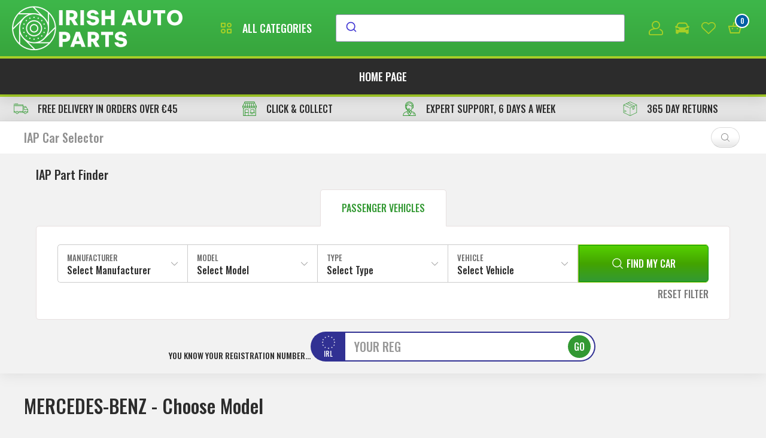

--- FILE ---
content_type: text/html; charset=utf-8
request_url: https://www.irishautoparts.ie/v/mercedes-benz
body_size: 84317
content:
<!DOCTYPE html><html lang=en dir=ltr><head><title>Irish Auto Parts - Car Parts Online Ireland - Tools, Accessories, Engine Oils</title><meta charset=UTF-8><meta name=description content=""><meta name=keywords content=""><meta name=generator content=xcartico.com><meta name=viewport content="width=device-width, initial-scale=1"><script id=pixel-script-poptin src="https://cdn.popt.in/pixel.js?id=b5100846ebe81" async></script><link rel=stylesheet href="/css/VehicleSelectionVehicleDelegator.Head.styles.css?v=genbXwuHQhzhd3zq2YryJ2H23ds"><link rel=stylesheet href="/Plugins/xCarticoLightweight/Content/Css/modules/jQuery/select2.min.css?v=WkY-O6Ke4pUuhDLNYdfSY4meo2I"><link rel=stylesheet href="/Plugins/xCarticoLightweight/Content/Css/scss/theme-greenautoparts.min.css?v=hNAcLAViV26eNqcgpsw5vzG45w4"><link rel=stylesheet href="/Plugins/xCarticoLightweight/Content/Images/VehicleManufacturerLogosSprite/sprite/sprite.min.css?v=XPcDYHtTsVlK5K0b4jDBbS69vqU"><style>.qa-gui-btn.vehicle-show-more-button{display:none}</style><script async src="https://www.googletagmanager.com/gtag/js?id=G-BYKR9MD7Y6"></script><script>function gtag(){dataLayer.push(arguments)}window.dataLayer=window.dataLayer||[];gtag("js",new Date);gtag("config","G-BYKR9MD7Y6",{cookie_prefix:"nopstation"});gtag("config","G-BYKR9MD7Y6")</script><link rel="shortcut icon" href=/icons/icons_0/favicon.ico><script src="/lib_npm/jquery/jquery.min.js?v=Th2Hkt_NhGTddocJGfmzWyhLSWA"></script><script>!function(n,t,i){function p(){i.onInit&&i.onInit(r)}var u=n.location,s="script",h="instrumentationKey",f="ingestionendpoint",c="disableExceptionTracking",l="ai.device.",a="toLowerCase",e="crossOrigin",v="POST",y="appInsightsSDK",o=i.name||"appInsights",r;(i.name||n[y])&&(n[y]=o);r=n[o]||function(r){function nt(n,t){var i={},r="Browser";return i[l+"id"]=r[a](),i[l+"type"]=r,i["ai.operation.name"]=u&&u.pathname||"_unknown_",i["ai.internal.sdkVersion"]="javascript:snippet_"+(o.sv||o.version),{time:function(){function t(n){var t=""+n;return 1===t.length&&(t="0"+t),t}var n=new Date;return n.getUTCFullYear()+"-"+t(1+n.getUTCMonth())+"-"+t(n.getUTCDate())+"T"+t(n.getUTCHours())+":"+t(n.getUTCMinutes())+":"+t(n.getUTCSeconds())+"."+((n.getUTCMilliseconds()/1e3).toFixed(3)+"").slice(2,5)+"Z"}(),iKey:n,name:"Microsoft.ApplicationInsights."+n.replace(/-/g,"")+"."+t,sampleRate:100,tags:i,data:{baseData:{ver:2}}}}function rt(n){for(;n.length;)!function(n){o[n]=function(){var t=arguments;g||o.queue.push(function(){o[n].apply(o,t)})}}(n.pop())}var g=!1,w=!1,o={initialize:!0,queue:[],sv:"5",version:2,config:r},b=r.url||i.src,k,et,p,d;if(b){function tt(){var e,s,k,d,tt,it,c,l,y,t,p;g=!0;o.queue=[];w||(w=!0,e=b,c=function(){var n={},s=r.connectionString,u,t,i,e,o;if(s)for(u=s.split(";"),t=0;t<u.length;t++)i=u[t].split("="),2===i.length&&(n[i[0][a]()]=i[1]);return n[f]||(e=n.endpointsuffix,o=e?n.location:null,n[f]="https://"+(o?o+".":"")+"dc."+(e||"services.visualstudio.com")),n}(),l=c[h]||r[h]||"",y=c[f],t=y?y+"/v2/track":r.endpointUrl,(p=[]).push((s="SDK LOAD Failure: Failed to load Application Insights SDK script (See stack for details)",k=e,d=t,(it=(tt=nt(l,"Exception")).data).baseType="ExceptionData",it.baseData.exceptions=[{typeName:"SDKLoadFailed",message:s.replace(/\./g,"-"),hasFullStack:!1,stack:s+"\nSnippet failed to load ["+k+"] -- Telemetry is disabled\nHelp Link: https://go.microsoft.com/fwlink/?linkid=2128109\nHost: "+(u&&u.pathname||"_unknown_")+"\nEndpoint: "+d,parsedStack:[]}],tt)),p.push(function(n,t,i,r){var f=nt(l,"Message"),e=f.data,u;return e.baseType="MessageData",u=e.baseData,u.message='AI (Internal): 99 message:"'+("SDK LOAD Failure: Failed to load Application Insights SDK script (See stack for details) ("+i+")").replace(/\"/g,"")+'"',u.properties={endpoint:r},f}(0,0,e,t)),function(t,r){var f,u;JSON&&(f=n.fetch,f&&!i.useXhr?f(r,{method:v,body:JSON.stringify(t),mode:"cors"}):XMLHttpRequest&&(u=new XMLHttpRequest,u.open(v,r),u.setRequestHeader("Content-type","application/json"),u.send(JSON.stringify(t))))}(p,t))}function it(n,t){w||setTimeout(function(){!t&&o.core||tt()},500)}k=function(){var n=t.createElement(s),r;return n.src=b,r=i[e],!r&&""!==r||"undefined"==n[e]||(n[e]=r),n.onload=it,n.onerror=tt,n.onreadystatechange=function(t,i){"loaded"!==n.readyState&&"complete"!==n.readyState||it(0,i)},n}();i.ld<0?t.getElementsByTagName("head")[0].appendChild(k):setTimeout(function(){t.getElementsByTagName(s)[0].parentNode.appendChild(k)},i.ld||0)}try{o.cookie=t.cookie}catch(ot){}var y="track",ut="TrackPage",ft="TrackEvent";return rt([y+"Event",y+"PageView",y+"Exception",y+"Trace",y+"DependencyData",y+"Metric",y+"PageViewPerformance","start"+ut,"stop"+ut,"start"+ft,"stop"+ft,"addTelemetryInitializer","setAuthenticatedUserContext","clearAuthenticatedUserContext","flush"]),o.SeverityLevel={Verbose:0,Information:1,Warning:2,Error:3,Critical:4},et=(r.extensionConfig||{}).ApplicationInsightsAnalytics||{},!0!==r[c]&&!0!==et[c]&&(p="onerror",rt(["_"+p]),d=n[p],n[p]=function(n,t,i,r,u){var f=d&&d(n,t,i,r,u);return!0!==f&&o["_"+p]({message:n,url:t,lineNumber:i,columnNumber:r,error:u}),f},r.autoExceptionInstrumented=!0),o}(i.cfg);(n[o]=r).queue&&0===r.queue.length?(r.queue.push(p),r.trackPageView({})):p()}(window,document,{src:"https://js.monitor.azure.com/scripts/b/ai.2.min.js",crossOrigin:"anonymous",cfg:{connectionString:"InstrumentationKey=704a9bf7-acbd-4113-8ee8-b30db4ef0ad7"}})</script><body><input type=hidden value=GreenAutoParts id=theme_name> <input name=__RequestVerificationToken type=hidden value=CfDJ8LvES2RWlgBFpR09bTa3iWj84x75aNCsHYTceeasyeOAu6JMl3cO1zN7mNRwsVHZy1P4MLJelhHhE4gvk6XUjgjdbw_i55QyqHK7LJRz-fTTt8qesXmf1RrdLINu0A5Wt04LUs7LYawyXzFW3aO3qRE><div class=ajax-loading-block-window style=display:none></div><div id=dialog-notifications-success title=Notification style=display:none></div><div id=dialog-notifications-error title=Error style=display:none></div><div id=dialog-notifications-warning title=Warning style=display:none></div><div id=bar-notification class=bar-notification-container data-close=Close></div><!--[if lte IE 8]><div style=clear:both;height:59px;text-align:center;position:relative><a href=http://www.microsoft.com/windows/internet-explorer/default.aspx target=_blank> <img src=/Themes/GreenAutoParts/Content/images/ie_warning.jpg height=42 width=820 alt="You are using an outdated browser. For a faster, safer browsing experience, upgrade for free today."> </a></div><![endif]--><div class=master-wrapper-page><div class=master-wrapper-header><div class=header><div class=header-logo><a href="/"> <img alt="IrishAutoParts.ie - Unbeatable Prices on Car Parts Online" src=https://irishautoparts.ie/images/thumbs/0003829_0001215.png> </a></div><div class=header-categories><div class="header-category-text qa-js-header-category-text"><span> <svg class=qa-icn-24 viewBox="0 0 24 24"><path fill=currentColor d="M10 3H4a1 1 0 0 0-1 1v6a1 1 0 0 0 1 1h6a1 1 0 0 0 1-1V4a1 1 0 0 0-1-1zM9 9H5V5h4v4zm11 4h-6a1 1 0 0 0-1 1v6a1 1 0 0 0 1 1h6a1 1 0 0 0 1-1v-6a1 1 0 0 0-1-1zm-1 6h-4v-4h4v4zM17 3c-2.206 0-4 1.794-4 4s1.794 4 4 4 4-1.794 4-4-1.794-4-4-4zm0 6c-1.103 0-2-.897-2-2s.897-2 2-2 2 .897 2 2-.897 2-2 2zM7 13c-2.206 0-4 1.794-4 4s1.794 4 4 4 4-1.794 4-4-1.794-4-4-4zm0 6c-1.103 0-2-.897-2-2s.897-2 2-2 2 .897 2 2-.897 2-2 2z" /></svg> </span> <span class=header-category-title>all categories</span></div><div class=header-menu-category><div class=all-categories><div class=main-categories-list><ul><li class="main-category-item qa-js-main-category-item" id=7 data-category=7><div class=main-category-image><img src=/webp/300/2433.webp alt="Braking Parts"></div><span class=main-category-name> <span>Braking Parts</span> </span><li class="main-category-item qa-js-main-category-item" id=261 data-category=261><div class=main-category-image><img src=/webp/300/2959.webp alt="Body &amp; Suspension"></div><span class=main-category-name> <span>Body &amp; Suspension</span> </span><li class="main-category-item qa-js-main-category-item" id=23 data-category=23><div class=main-category-image><img src=/webp/300/2876.webp alt="Filters &amp; Ignition"></div><span class=main-category-name> <span>Filters &amp; Ignition</span> </span><li class="main-category-item qa-js-main-category-item" id=89 data-category=89><div class=main-category-image><img src=/webp/300/2896.webp alt="Wiper System"></div><span class=main-category-name> <span>Wiper System</span> </span><li class="main-category-item qa-js-main-category-item" id=4 data-category=4><div class=main-category-image><img src=/webp/300/2432.webp alt="Oils &amp; Lubricants"></div><span class=main-category-name> <span>Oils &amp; Lubricants</span> </span><li class="main-category-item qa-js-main-category-item" id=63 data-category=63><div class=main-category-image><img src=/webp/300/2890.webp alt="Starting &amp; Charging"></div><span class=main-category-name> <span>Starting &amp; Charging</span> </span><li class="main-category-item qa-js-main-category-item" id=260 data-category=260><div class=main-category-image><img src=/webp/300/2964.webp alt="Engine Parts"></div><span class=main-category-name> <span>Engine Parts</span> </span><li class="main-category-item qa-js-main-category-item" id=196 data-category=196><div class=main-category-image><img src=/webp/300/2864.webp alt="Belt &amp; Chain"></div><span class=main-category-name> <span>Belt &amp; Chain</span> </span><li class="main-category-item qa-js-main-category-item" id=158 data-category=158><div class=main-category-image><img src=/webp/300/2869.webp alt="Clutch &amp; Fywheel"></div><span class=main-category-name> <span>Clutch &amp; Fywheel</span> </span><li class="main-category-item qa-js-main-category-item" id=168 data-category=168><div class=main-category-image><img src=/webp/300/2871.webp alt="Cooling &amp; Heating Parts"></div><span class=main-category-name> <span>Cooling &amp; Heating Parts</span> </span><li class="main-category-item qa-js-main-category-item" id=207 data-category=207><div class=main-category-image><img src=/webp/300/2879.webp alt="Gaskets &amp; Seals"></div><span class=main-category-name> <span>Gaskets &amp; Seals</span> </span><li class="main-category-item qa-js-main-category-item" id=54 data-category=54><div class=main-category-image><img src=/webp/300/2878.webp alt="Fuel System"></div><span class=main-category-name> <span>Fuel System</span> </span><li class="main-category-item qa-js-main-category-item" id=185 data-category=185><div class=main-category-image><img src=/webp/300/2875.webp alt="Exhaust System"></div><span class=main-category-name> <span>Exhaust System</span> </span><li class="main-category-item qa-js-main-category-item" id=222 data-category=222><div class=main-category-image><img src=/webp/300/2874.webp alt="Engine Components"></div><span class=main-category-name> <span>Engine Components</span> </span><li class="main-category-item qa-js-main-category-item" id=70 data-category=70><div class=main-category-image><img src=/webp/300/2867.webp alt=Bulbs></div><span class=main-category-name> <span>Bulbs</span> </span><li class="main-category-item qa-js-main-category-item" id=132 data-category=132><div class=main-category-image><img src=/webp/300/2885.webp alt=Lighting></div><span class=main-category-name> <span>Lighting</span> </span><li class="main-category-item qa-js-main-category-item" id=141 data-category=141><div class=main-category-image><img src=/webp/300/2886.webp alt=Mirrors></div><span class=main-category-name> <span>Mirrors</span> </span><li class="main-category-item qa-js-main-category-item" id=236 data-category=236><div class=main-category-image><img src=/webp/300/3328.webp alt="Additives &amp; Maintenance"></div><span class=main-category-name> <span>Additives &amp; Maintenance</span> </span><li class="main-category-item qa-js-main-category-item" id=390 data-category=390><div class=main-category-image><img src=/webp/300/2761.webp alt="Car Cleaning"></div><span class=main-category-name> <span>Car Cleaning</span> </span><li class="main-category-item qa-js-main-category-item" id=338 data-category=338><div class=main-category-image><img src=/webp/300/2940.webp alt="Tools &amp; Workwear"></div><span class=main-category-name> <span>Tools &amp; Workwear</span> </span><li class="main-category-item qa-js-main-category-item" id=337 data-category=337><div class=main-category-image><img src=/webp/300/2960.webp alt=Accessories></div><span class=main-category-name> <span>Accessories</span> </span></ul></div><div class=full-categories-list><ul class=single-category-list data-parentid=7 id=categories-7 style=display:none><li class=category-list-item><span class="category-item-back qa-js-category-item-back" id=back-7 data-parentid=7> <svg viewBox="0 0 24 24" class=qa-icn-16><path fill=currentColor d="M9.234,21.231c-0.246,0.002-0.48-0.095-0.654-0.268l-8.307-8.307c-0.361-0.359-0.363-0.944-0.005-1.306
		c0.002-0.002,0.005-0.003,0.005-0.005L8.58,3.041c0.361-0.362,0.947-0.362,1.31,0s0.362,0.948,0,1.311l-7.66,7.65l7.66,7.652
		c0.362,0.357,0.365,0.942,0.005,1.305c-0.001,0.002-0.003,0.004-0.005,0.006C9.715,21.137,9.479,21.233,9.234,21.231z" /><path fill=currentColor d="M23.075,12.926H0.928c-0.51,0-0.923-0.414-0.923-0.923c0-0.51,0.413-0.924,0.923-0.924h22.149
		c0.51,0,0.922,0.414,0.922,0.924C23.999,12.512,23.586,12.926,23.075,12.926z" /></svg> </span> <a class=category-item-name href=/t/braking-parts> <strong>Braking Parts</strong> </a><ul class=sub-category-list><li class=sub-category-item><a class=sub-category-link href=/t/brake-pads> <span>Brake Pads</span> </a><li class=sub-category-item><a class=sub-category-link href=/t/brake-discs> <span>Brake Discs</span> </a><li class=sub-category-item><a class=sub-category-link href=/t/brake-hoses> <span>Brake Hoses</span> </a><li class=sub-category-item><a class=sub-category-link href=/t/abs-sensors> <span>ABS Sensors</span> </a><li class=sub-category-item><a class=sub-category-link href=/t/brake-cables> <span>Brake Cables</span> </a><li class=sub-category-item><a class=sub-category-link href=/t/brake-calipers> <span>Brake Calipers</span> </a><li class=sub-category-item><a class=sub-category-link href=/t/brake-drums> <span>Brake Drums</span> </a><li class=sub-category-item><a class=sub-category-link href=/t/brake-shoes> <span>Brake Shoes</span> </a><li class=sub-category-item><a class=sub-category-link href=/t/brake-shoe-fitting-kits> <span>Brake Shoe Fitting Kits</span> </a><li class=sub-category-item><a class=sub-category-link href=/t/brake-pads-fitting-kits> <span>Brake Pads Fitting Kits</span> </a><li class=sub-category-item><a class=sub-category-link href=/t/brake-caliper-repair-kits> <span>Brake Caliper Repair Kits</span> </a><li class=sub-category-item><a class=sub-category-link href=/t/brake-master-cylinders> <span>Brake Master Cylinders</span> </a><li class=sub-category-item><a class=sub-category-link href=/t/brake-light-switch> <span>Brake Light Switch</span> </a><li class=sub-category-item><a class=sub-category-link href=/t/brake-wear-sensors> <span>Brake Wear Sensors</span> </a><li class=sub-category-item><a class=sub-category-link href=/t/wheel-cylinders> <span>Wheel Cylinders</span> </a></ul></ul><ul class=single-category-list data-parentid=261 id=categories-261 style=display:none><li class=category-list-item><span class="category-item-back qa-js-category-item-back" id=back-261 data-parentid=261> <svg viewBox="0 0 24 24" class=qa-icn-16><path fill=currentColor d="M9.234,21.231c-0.246,0.002-0.48-0.095-0.654-0.268l-8.307-8.307c-0.361-0.359-0.363-0.944-0.005-1.306
		c0.002-0.002,0.005-0.003,0.005-0.005L8.58,3.041c0.361-0.362,0.947-0.362,1.31,0s0.362,0.948,0,1.311l-7.66,7.65l7.66,7.652
		c0.362,0.357,0.365,0.942,0.005,1.305c-0.001,0.002-0.003,0.004-0.005,0.006C9.715,21.137,9.479,21.233,9.234,21.231z" /><path fill=currentColor d="M23.075,12.926H0.928c-0.51,0-0.923-0.414-0.923-0.923c0-0.51,0.413-0.924,0.923-0.924h22.149
		c0.51,0,0.922,0.414,0.922,0.924C23.999,12.512,23.586,12.926,23.075,12.926z" /></svg> </span> <a class=category-item-name href=/t/body-suspension> <strong>Body &amp; Suspension</strong> </a><ul class=sub-category-list><li class=sub-category-item><a class=sub-category-link href=/t/body-switches-sensors> <span>Body Switches &amp; Sensors</span> </a><li class=sub-category-item><a class=sub-category-link href=/t/suspension-parts> <span>Suspension Parts</span> </a><li class=sub-category-item><a class=sub-category-link href=/t/steering-parts> <span>Steering Parts</span> </a><li class=sub-category-item><a class=sub-category-link href=/t/wheel-drive> <span>Wheel Drive</span> </a><li class=sub-category-item><a class=sub-category-link href=/t/body-parts> <span>Body Parts</span> </a></ul></ul><ul class=single-category-list data-parentid=23 id=categories-23 style=display:none><li class=category-list-item><span class="category-item-back qa-js-category-item-back" id=back-23 data-parentid=23> <svg viewBox="0 0 24 24" class=qa-icn-16><path fill=currentColor d="M9.234,21.231c-0.246,0.002-0.48-0.095-0.654-0.268l-8.307-8.307c-0.361-0.359-0.363-0.944-0.005-1.306
		c0.002-0.002,0.005-0.003,0.005-0.005L8.58,3.041c0.361-0.362,0.947-0.362,1.31,0s0.362,0.948,0,1.311l-7.66,7.65l7.66,7.652
		c0.362,0.357,0.365,0.942,0.005,1.305c-0.001,0.002-0.003,0.004-0.005,0.006C9.715,21.137,9.479,21.233,9.234,21.231z" /><path fill=currentColor d="M23.075,12.926H0.928c-0.51,0-0.923-0.414-0.923-0.923c0-0.51,0.413-0.924,0.923-0.924h22.149
		c0.51,0,0.922,0.414,0.922,0.924C23.999,12.512,23.586,12.926,23.075,12.926z" /></svg> </span> <a class=category-item-name href=/t/filters-ignition> <strong>Filters &amp; Ignition</strong> </a><ul class=sub-category-list><li class=sub-category-item><a class=sub-category-link href=/t/oil-filters> <span>Oil Filters</span> </a><li class=sub-category-item><a class=sub-category-link href=/t/spark-plugs> <span>Spark Plugs</span> </a><li class=sub-category-item><a class=sub-category-link href=/t/glow-plugs> <span>Glow Plugs</span> </a><li class=sub-category-item><a class=sub-category-link href=/t/air-filters> <span>Air Filters</span> </a><li class=sub-category-item><a class=sub-category-link href=/t/fuel-filters> <span>Fuel Filters</span> </a><li class=sub-category-item><a class=sub-category-link href=/t/pollen-filters> <span>Pollen Filters</span> </a><li class=sub-category-item><a class=sub-category-link href=/t/ignition-leads> <span>Ignition Leads</span> </a><li class=sub-category-item><a class=sub-category-link href=/t/ignition-coils> <span>Ignition Coils</span> </a><li class=sub-category-item><a class=sub-category-link href=/t/auto-transmission-filters> <span>Auto Transmission Filters</span> </a><li class=sub-category-item><a class=sub-category-link href=/t/glow-plug-control-units> <span>Glow Plug Control Units</span> </a><li class=sub-category-item><a class=sub-category-link href=/t/distributor-caps> <span>Distributor Caps</span> </a><li class=sub-category-item><a class=sub-category-link href=/t/distributor-rotor-arms> <span>Distributor Rotor Arms</span> </a><li class=sub-category-item><a class=sub-category-link href=/t/ignition-switch> <span>Ignition Switch</span> </a></ul></ul><ul class=single-category-list data-parentid=89 id=categories-89 style=display:none><li class=category-list-item><span class="category-item-back qa-js-category-item-back" id=back-89 data-parentid=89> <svg viewBox="0 0 24 24" class=qa-icn-16><path fill=currentColor d="M9.234,21.231c-0.246,0.002-0.48-0.095-0.654-0.268l-8.307-8.307c-0.361-0.359-0.363-0.944-0.005-1.306
		c0.002-0.002,0.005-0.003,0.005-0.005L8.58,3.041c0.361-0.362,0.947-0.362,1.31,0s0.362,0.948,0,1.311l-7.66,7.65l7.66,7.652
		c0.362,0.357,0.365,0.942,0.005,1.305c-0.001,0.002-0.003,0.004-0.005,0.006C9.715,21.137,9.479,21.233,9.234,21.231z" /><path fill=currentColor d="M23.075,12.926H0.928c-0.51,0-0.923-0.414-0.923-0.923c0-0.51,0.413-0.924,0.923-0.924h22.149
		c0.51,0,0.922,0.414,0.922,0.924C23.999,12.512,23.586,12.926,23.075,12.926z" /></svg> </span> <a class=category-item-name href=/t/wiper-system> <strong>Wiper System</strong> </a><ul class=sub-category-list><li class=sub-category-item><a class=sub-category-link href=/t/wiper-blades> <span>Wiper Blades</span> </a><li class=sub-category-item><a class=sub-category-link href=/t/wiper-washer-pumps> <span>Wiper Washer Pumps</span> </a><li class=sub-category-item><a class=sub-category-link href=/t/wiper-motors> <span>Wiper Motors</span> </a><li class=sub-category-item><a class=sub-category-link href=/t/wiper-stalk-switch> <span>Wiper Stalk Switch</span> </a><li class=sub-category-item><a class=sub-category-link href=/t/wiper-linkage> <span>Wiper Linkage</span> </a><li class=sub-category-item><a class=sub-category-link href=/t/wiper-arms> <span>Wiper Arms</span> </a><li class=sub-category-item><a class=sub-category-link href=/t/washer-fluid-level-sensors> <span>Washer Fluid Level Sensors</span> </a><li class=sub-category-item><a class=sub-category-link href=/t/washer-fluid-jets> <span>Washer Fluid Jets</span> </a><li class=sub-category-item><a class=sub-category-link href=/t/wiper-blades-by-size> <span>Wiper Blades by Size</span> </a></ul></ul><ul class=single-category-list data-parentid=4 id=categories-4 style=display:none><li class=category-list-item><span class="category-item-back qa-js-category-item-back" id=back-4 data-parentid=4> <svg viewBox="0 0 24 24" class=qa-icn-16><path fill=currentColor d="M9.234,21.231c-0.246,0.002-0.48-0.095-0.654-0.268l-8.307-8.307c-0.361-0.359-0.363-0.944-0.005-1.306
		c0.002-0.002,0.005-0.003,0.005-0.005L8.58,3.041c0.361-0.362,0.947-0.362,1.31,0s0.362,0.948,0,1.311l-7.66,7.65l7.66,7.652
		c0.362,0.357,0.365,0.942,0.005,1.305c-0.001,0.002-0.003,0.004-0.005,0.006C9.715,21.137,9.479,21.233,9.234,21.231z" /><path fill=currentColor d="M23.075,12.926H0.928c-0.51,0-0.923-0.414-0.923-0.923c0-0.51,0.413-0.924,0.923-0.924h22.149
		c0.51,0,0.922,0.414,0.922,0.924C23.999,12.512,23.586,12.926,23.075,12.926z" /></svg> </span> <a class=category-item-name href=/t/oils-lubricants> <strong>Oils &amp; Lubricants</strong> </a><ul class=sub-category-list><li class=sub-category-item><a class=sub-category-link href=/t/all-oils-fluids> <span>All Oils &amp; Fluids</span> </a><li class=sub-category-item><a class=sub-category-link href=/t/oils-by-grade> <span>Oils by Grade</span> </a><li class=sub-category-item><a class=sub-category-link href=/t/engine-oils-by-spec> <span>Engine Oils by Spec</span> </a><li class=sub-category-item><a class=sub-category-link href=/t/engine-oils-by-vehicle-model> <span>Engine Oils by Vehicle Model</span> </a></ul></ul><ul class=single-category-list data-parentid=63 id=categories-63 style=display:none><li class=category-list-item><span class="category-item-back qa-js-category-item-back" id=back-63 data-parentid=63> <svg viewBox="0 0 24 24" class=qa-icn-16><path fill=currentColor d="M9.234,21.231c-0.246,0.002-0.48-0.095-0.654-0.268l-8.307-8.307c-0.361-0.359-0.363-0.944-0.005-1.306
		c0.002-0.002,0.005-0.003,0.005-0.005L8.58,3.041c0.361-0.362,0.947-0.362,1.31,0s0.362,0.948,0,1.311l-7.66,7.65l7.66,7.652
		c0.362,0.357,0.365,0.942,0.005,1.305c-0.001,0.002-0.003,0.004-0.005,0.006C9.715,21.137,9.479,21.233,9.234,21.231z" /><path fill=currentColor d="M23.075,12.926H0.928c-0.51,0-0.923-0.414-0.923-0.923c0-0.51,0.413-0.924,0.923-0.924h22.149
		c0.51,0,0.922,0.414,0.922,0.924C23.999,12.512,23.586,12.926,23.075,12.926z" /></svg> </span> <a class=category-item-name href=/t/starting-charging> <strong>Starting &amp; Charging</strong> </a><ul class=sub-category-list><li class=sub-category-item><a class=sub-category-link href=/t/batteries-by-vehicle-model> <span>Batteries by Vehicle Model</span> </a><li class=sub-category-item><a class=sub-category-link href=/t/batteries-by-type> <span>Batteries by Type</span> </a><li class=sub-category-item><a class=sub-category-link href=/t/starter-motors> <span>Starter Motors</span> </a><li class=sub-category-item><a class=sub-category-link href=/t/alternators> <span>Alternators</span> </a><li class=sub-category-item><a class=sub-category-link href=/t/alternator-regulators> <span>Alternator Regulators</span> </a><li class=sub-category-item><a class=sub-category-link href=/t/starter-motor-relay> <span>Starter Motor Relay</span> </a></ul></ul><ul class=single-category-list data-parentid=260 id=categories-260 style=display:none><li class=category-list-item><span class="category-item-back qa-js-category-item-back" id=back-260 data-parentid=260> <svg viewBox="0 0 24 24" class=qa-icn-16><path fill=currentColor d="M9.234,21.231c-0.246,0.002-0.48-0.095-0.654-0.268l-8.307-8.307c-0.361-0.359-0.363-0.944-0.005-1.306
		c0.002-0.002,0.005-0.003,0.005-0.005L8.58,3.041c0.361-0.362,0.947-0.362,1.31,0s0.362,0.948,0,1.311l-7.66,7.65l7.66,7.652
		c0.362,0.357,0.365,0.942,0.005,1.305c-0.001,0.002-0.003,0.004-0.005,0.006C9.715,21.137,9.479,21.233,9.234,21.231z" /><path fill=currentColor d="M23.075,12.926H0.928c-0.51,0-0.923-0.414-0.923-0.923c0-0.51,0.413-0.924,0.923-0.924h22.149
		c0.51,0,0.922,0.414,0.922,0.924C23.999,12.512,23.586,12.926,23.075,12.926z" /></svg> </span> <a class=category-item-name href=/t/engine-parts> <strong>Engine Parts</strong> </a><ul class=sub-category-list><li class=sub-category-item><a class=sub-category-link href=/t/engine-sensors-switches> <span>Engine Sensors &amp; Switches</span> </a></ul></ul><ul class=single-category-list data-parentid=196 id=categories-196 style=display:none><li class=category-list-item><span class="category-item-back qa-js-category-item-back" id=back-196 data-parentid=196> <svg viewBox="0 0 24 24" class=qa-icn-16><path fill=currentColor d="M9.234,21.231c-0.246,0.002-0.48-0.095-0.654-0.268l-8.307-8.307c-0.361-0.359-0.363-0.944-0.005-1.306
		c0.002-0.002,0.005-0.003,0.005-0.005L8.58,3.041c0.361-0.362,0.947-0.362,1.31,0s0.362,0.948,0,1.311l-7.66,7.65l7.66,7.652
		c0.362,0.357,0.365,0.942,0.005,1.305c-0.001,0.002-0.003,0.004-0.005,0.006C9.715,21.137,9.479,21.233,9.234,21.231z" /><path fill=currentColor d="M23.075,12.926H0.928c-0.51,0-0.923-0.414-0.923-0.923c0-0.51,0.413-0.924,0.923-0.924h22.149
		c0.51,0,0.922,0.414,0.922,0.924C23.999,12.512,23.586,12.926,23.075,12.926z" /></svg> </span> <a class=category-item-name href=/t/belt-chain> <strong>Belt &amp; Chain</strong> </a><ul class=sub-category-list><li class=sub-category-item><a class=sub-category-link href=/t/drive-belts> <span>Drive Belts</span> </a><li class=sub-category-item><a class=sub-category-link href=/t/timing-belt-kits-with-water-pump> <span>Timing Belt Kits with Water Pump</span> </a><li class=sub-category-item><a class=sub-category-link href=/t/timing-belt-kits> <span>Timing Belt Kits</span> </a><li class=sub-category-item><a class=sub-category-link href=/t/drive-belt-tensioner-pulleys> <span>Drive Belt Tensioner Pulleys</span> </a><li class=sub-category-item><a class=sub-category-link href=/t/crankshaft-pulleys> <span>Crankshaft Pulleys</span> </a><li class=sub-category-item><a class=sub-category-link href=/t/timing-belts> <span>Timing Belts</span> </a><li class=sub-category-item><a class=sub-category-link href=/t/timing-chains> <span>Timing Chains</span> </a><li class=sub-category-item><a class=sub-category-link href=/t/timing-belt-tensioner-pulleys> <span>Timing Belt Tensioner Pulleys</span> </a><li class=sub-category-item><a class=sub-category-link href=/t/alternator-clutch-pulleys> <span>Alternator Clutch Pulleys</span> </a><li class=sub-category-item><a class=sub-category-link href=/t/timing-chain-kits> <span>Timing Chain Kits</span> </a></ul></ul><ul class=single-category-list data-parentid=158 id=categories-158 style=display:none><li class=category-list-item><span class="category-item-back qa-js-category-item-back" id=back-158 data-parentid=158> <svg viewBox="0 0 24 24" class=qa-icn-16><path fill=currentColor d="M9.234,21.231c-0.246,0.002-0.48-0.095-0.654-0.268l-8.307-8.307c-0.361-0.359-0.363-0.944-0.005-1.306
		c0.002-0.002,0.005-0.003,0.005-0.005L8.58,3.041c0.361-0.362,0.947-0.362,1.31,0s0.362,0.948,0,1.311l-7.66,7.65l7.66,7.652
		c0.362,0.357,0.365,0.942,0.005,1.305c-0.001,0.002-0.003,0.004-0.005,0.006C9.715,21.137,9.479,21.233,9.234,21.231z" /><path fill=currentColor d="M23.075,12.926H0.928c-0.51,0-0.923-0.414-0.923-0.923c0-0.51,0.413-0.924,0.923-0.924h22.149
		c0.51,0,0.922,0.414,0.922,0.924C23.999,12.512,23.586,12.926,23.075,12.926z" /></svg> </span> <a class=category-item-name href=/t/clutch-fywheel> <strong>Clutch &amp; Fywheel</strong> </a><ul class=sub-category-list><li class=sub-category-item><a class=sub-category-link href=/t/clutch-kits> <span>Clutch Kits</span> </a><li class=sub-category-item><a class=sub-category-link href=/t/flywheels> <span>Flywheels</span> </a><li class=sub-category-item><a class=sub-category-link href=/t/clutch-cables> <span>Clutch Cables</span> </a><li class=sub-category-item><a class=sub-category-link href=/t/clutch-release-bearing> <span>Clutch Release Bearing</span> </a><li class=sub-category-item><a class=sub-category-link href=/t/central-slave-cylinder> <span>Central Slave Cylinder</span> </a><li class=sub-category-item><a class=sub-category-link href=/t/clutch-master-cylinder> <span>Clutch Master Cylinder</span> </a><li class=sub-category-item><a class=sub-category-link href=/t/clutch-slave-cylinder> <span>Clutch Slave Cylinder</span> </a><li class=sub-category-item><a class=sub-category-link href=/t/transmission-filters> <span>Transmission Filters</span> </a><li class=sub-category-item><a class=sub-category-link href=/t/transmission-mounts> <span>Transmission Mounts</span> </a></ul></ul><ul class=single-category-list data-parentid=168 id=categories-168 style=display:none><li class=category-list-item><span class="category-item-back qa-js-category-item-back" id=back-168 data-parentid=168> <svg viewBox="0 0 24 24" class=qa-icn-16><path fill=currentColor d="M9.234,21.231c-0.246,0.002-0.48-0.095-0.654-0.268l-8.307-8.307c-0.361-0.359-0.363-0.944-0.005-1.306
		c0.002-0.002,0.005-0.003,0.005-0.005L8.58,3.041c0.361-0.362,0.947-0.362,1.31,0s0.362,0.948,0,1.311l-7.66,7.65l7.66,7.652
		c0.362,0.357,0.365,0.942,0.005,1.305c-0.001,0.002-0.003,0.004-0.005,0.006C9.715,21.137,9.479,21.233,9.234,21.231z" /><path fill=currentColor d="M23.075,12.926H0.928c-0.51,0-0.923-0.414-0.923-0.923c0-0.51,0.413-0.924,0.923-0.924h22.149
		c0.51,0,0.922,0.414,0.922,0.924C23.999,12.512,23.586,12.926,23.075,12.926z" /></svg> </span> <a class=category-item-name href=/t/cooling-heating-parts> <strong>Cooling &amp; Heating Parts</strong> </a><ul class=sub-category-list><li class=sub-category-item><a class=sub-category-link href=/t/radiators> <span>Radiators</span> </a><li class=sub-category-item><a class=sub-category-link href=/t/radiator-caps> <span>Radiator Caps</span> </a><li class=sub-category-item><a class=sub-category-link href=/t/thermostats> <span>Thermostats</span> </a><li class=sub-category-item><a class=sub-category-link href=/t/water-pumps> <span>Water Pumps</span> </a><li class=sub-category-item><a class=sub-category-link href=/t/radiator-hoses> <span>Radiator Hoses</span> </a><li class=sub-category-item><a class=sub-category-link href=/t/antifreeze-coolant> <span>Antifreeze &amp; Coolant</span> </a><li class=sub-category-item><a class=sub-category-link href=/t/interior-blower-motors> <span>Interior Blower Motors</span> </a><li class=sub-category-item><a class=sub-category-link href=/t/blower-motor-resistors> <span>Blower Motor Resistors</span> </a><li class=sub-category-item><a class=sub-category-link href=/t/heater-radiators> <span>Heater Radiators</span> </a><li class=sub-category-item><a class=sub-category-link href=/t/air-con-radiators> <span>Air Con Radiators</span> </a><li class=sub-category-item><a class=sub-category-link href=/t/air-con-compressors> <span>Air Con Compressors</span> </a><li class=sub-category-item><a class=sub-category-link href=/t/air-con-gas> <span>Air Con Gas</span> </a><li class=sub-category-item><a class=sub-category-link href=/t/coolant-expansion-tanks> <span>Coolant Expansion Tanks</span> </a><li class=sub-category-item><a class=sub-category-link href=/t/coolant-flanges> <span>Coolant Flanges</span> </a><li class=sub-category-item><a class=sub-category-link href=/t/oil-coolers> <span>Oil Coolers</span> </a><li class=sub-category-item><a class=sub-category-link href=/t/intercoolers> <span>Intercoolers</span> </a></ul></ul><ul class=single-category-list data-parentid=207 id=categories-207 style=display:none><li class=category-list-item><span class="category-item-back qa-js-category-item-back" id=back-207 data-parentid=207> <svg viewBox="0 0 24 24" class=qa-icn-16><path fill=currentColor d="M9.234,21.231c-0.246,0.002-0.48-0.095-0.654-0.268l-8.307-8.307c-0.361-0.359-0.363-0.944-0.005-1.306
		c0.002-0.002,0.005-0.003,0.005-0.005L8.58,3.041c0.361-0.362,0.947-0.362,1.31,0s0.362,0.948,0,1.311l-7.66,7.65l7.66,7.652
		c0.362,0.357,0.365,0.942,0.005,1.305c-0.001,0.002-0.003,0.004-0.005,0.006C9.715,21.137,9.479,21.233,9.234,21.231z" /><path fill=currentColor d="M23.075,12.926H0.928c-0.51,0-0.923-0.414-0.923-0.923c0-0.51,0.413-0.924,0.923-0.924h22.149
		c0.51,0,0.922,0.414,0.922,0.924C23.999,12.512,23.586,12.926,23.075,12.926z" /></svg> </span> <a class=category-item-name href=/t/gaskets-seals> <strong>Gaskets &amp; Seals</strong> </a><ul class=sub-category-list><li class=sub-category-item><a class=sub-category-link href=/t/head-gaskets> <span>Head Gaskets</span> </a><li class=sub-category-item><a class=sub-category-link href=/t/head-gasket-sets> <span>Head Gasket Sets</span> </a><li class=sub-category-item><a class=sub-category-link href=/t/head-bolts> <span>Head Bolts</span> </a><li class=sub-category-item><a class=sub-category-link href=/t/rocker-cover-gaskets> <span>Rocker Cover Gaskets</span> </a><li class=sub-category-item><a class=sub-category-link href=/t/oil-sump-gaskets> <span>Oil Sump Gaskets</span> </a><li class=sub-category-item><a class=sub-category-link href=/t/valve-stem-seals> <span>Valve Stem Seals</span> </a><li class=sub-category-item><a class=sub-category-link href=/t/camshaft-seals> <span>Camshaft Seals</span> </a><li class=sub-category-item><a class=sub-category-link href=/t/crankshaft-seals> <span>Crankshaft Seals</span> </a><li class=sub-category-item><a class=sub-category-link href=/t/intake-manifold-gaskets> <span>Intake Manifold Gaskets</span> </a><li class=sub-category-item><a class=sub-category-link href=/t/transmission-shaft-seals> <span>Transmission Shaft Seals</span> </a><li class=sub-category-item><a class=sub-category-link href=/t/differential-seals> <span>Differential Seals</span> </a><li class=sub-category-item><a class=sub-category-link href=/t/turbo-gaskets> <span>Turbo Gaskets</span> </a><li class=sub-category-item><a class=sub-category-link href=/t/crankcase-gaskets> <span>Crankcase Gaskets</span> </a></ul></ul><ul class=single-category-list data-parentid=54 id=categories-54 style=display:none><li class=category-list-item><span class="category-item-back qa-js-category-item-back" id=back-54 data-parentid=54> <svg viewBox="0 0 24 24" class=qa-icn-16><path fill=currentColor d="M9.234,21.231c-0.246,0.002-0.48-0.095-0.654-0.268l-8.307-8.307c-0.361-0.359-0.363-0.944-0.005-1.306
		c0.002-0.002,0.005-0.003,0.005-0.005L8.58,3.041c0.361-0.362,0.947-0.362,1.31,0s0.362,0.948,0,1.311l-7.66,7.65l7.66,7.652
		c0.362,0.357,0.365,0.942,0.005,1.305c-0.001,0.002-0.003,0.004-0.005,0.006C9.715,21.137,9.479,21.233,9.234,21.231z" /><path fill=currentColor d="M23.075,12.926H0.928c-0.51,0-0.923-0.414-0.923-0.923c0-0.51,0.413-0.924,0.923-0.924h22.149
		c0.51,0,0.922,0.414,0.922,0.924C23.999,12.512,23.586,12.926,23.075,12.926z" /></svg> </span> <a class=category-item-name href=/t/fuel-system> <strong>Fuel System</strong> </a><ul class=sub-category-list><li class=sub-category-item><a class=sub-category-link href=/t/fuel-pumps> <span>Fuel Pumps</span> </a><li class=sub-category-item><a class=sub-category-link href=/t/fuel-caps> <span>Fuel Caps</span> </a><li class=sub-category-item><a class=sub-category-link href=/t/fuel-injectors> <span>Fuel Injectors</span> </a><li class=sub-category-item><a class=sub-category-link href=/t/fuel-injector-seals> <span>Fuel Injector Seals</span> </a><li class=sub-category-item><a class=sub-category-link href=/t/fuel-pump-relays> <span>Fuel Pump Relays</span> </a><li class=sub-category-item><a class=sub-category-link href=/t/fuel-level-sensors1> <span>Fuel Level Sensors1</span> </a><li class=sub-category-item><a class=sub-category-link href=/t/fuel-pressure-regulator1> <span>Fuel Pressure Regulator1</span> </a><li class=sub-category-item><a class=sub-category-link href=/t/high-pressure-fuel-pump> <span>High Pressure Fuel Pump</span> </a></ul></ul><ul class=single-category-list data-parentid=185 id=categories-185 style=display:none><li class=category-list-item><span class="category-item-back qa-js-category-item-back" id=back-185 data-parentid=185> <svg viewBox="0 0 24 24" class=qa-icn-16><path fill=currentColor d="M9.234,21.231c-0.246,0.002-0.48-0.095-0.654-0.268l-8.307-8.307c-0.361-0.359-0.363-0.944-0.005-1.306
		c0.002-0.002,0.005-0.003,0.005-0.005L8.58,3.041c0.361-0.362,0.947-0.362,1.31,0s0.362,0.948,0,1.311l-7.66,7.65l7.66,7.652
		c0.362,0.357,0.365,0.942,0.005,1.305c-0.001,0.002-0.003,0.004-0.005,0.006C9.715,21.137,9.479,21.233,9.234,21.231z" /><path fill=currentColor d="M23.075,12.926H0.928c-0.51,0-0.923-0.414-0.923-0.923c0-0.51,0.413-0.924,0.923-0.924h22.149
		c0.51,0,0.922,0.414,0.922,0.924C23.999,12.512,23.586,12.926,23.075,12.926z" /></svg> </span> <a class=category-item-name href=/t/exhaust-system> <strong>Exhaust System</strong> </a><ul class=sub-category-list><li class=sub-category-item><a class=sub-category-link href=/t/end-silencers> <span>End Silencers</span> </a><li class=sub-category-item><a class=sub-category-link href=/t/exhaust-pipes> <span>Exhaust Pipes</span> </a><li class=sub-category-item><a class=sub-category-link href=/t/catalytic-converters> <span>Catalytic Converters</span> </a><li class=sub-category-item><a class=sub-category-link href=/t/turbochargers> <span>Turbochargers</span> </a><li class=sub-category-item><a class=sub-category-link href=/t/turbo-intake-air-hoses> <span>Turbo Intake Air Hoses</span> </a><li class=sub-category-item><a class=sub-category-link href=/t/middle-silencers> <span>Middle Silencers</span> </a><li class=sub-category-item><a class=sub-category-link href=/t/diesel-particulate-filters> <span>Diesel Particulate Filters</span> </a><li class=sub-category-item><a class=sub-category-link href=/t/exhaust-pressure-sensors> <span>Exhaust Pressure Sensors</span> </a><li class=sub-category-item><a class=sub-category-link href=/t/exhaust-gas-temperature-sensor> <span>Exhaust Gas Temperature Sensor</span> </a><li class=sub-category-item><a class=sub-category-link href=/t/exhaust-pipe-gaskets> <span>Exhaust Pipe Gaskets</span> </a></ul></ul><ul class=single-category-list data-parentid=222 id=categories-222 style=display:none><li class=category-list-item><span class="category-item-back qa-js-category-item-back" id=back-222 data-parentid=222> <svg viewBox="0 0 24 24" class=qa-icn-16><path fill=currentColor d="M9.234,21.231c-0.246,0.002-0.48-0.095-0.654-0.268l-8.307-8.307c-0.361-0.359-0.363-0.944-0.005-1.306
		c0.002-0.002,0.005-0.003,0.005-0.005L8.58,3.041c0.361-0.362,0.947-0.362,1.31,0s0.362,0.948,0,1.311l-7.66,7.65l7.66,7.652
		c0.362,0.357,0.365,0.942,0.005,1.305c-0.001,0.002-0.003,0.004-0.005,0.006C9.715,21.137,9.479,21.233,9.234,21.231z" /><path fill=currentColor d="M23.075,12.926H0.928c-0.51,0-0.923-0.414-0.923-0.923c0-0.51,0.413-0.924,0.923-0.924h22.149
		c0.51,0,0.922,0.414,0.922,0.924C23.999,12.512,23.586,12.926,23.075,12.926z" /></svg> </span> <a class=category-item-name href=/t/engine-components> <strong>Engine Components</strong> </a><ul class=sub-category-list><li class=sub-category-item><a class=sub-category-link href=/t/engine-mounts> <span>Engine Mounts</span> </a><li class=sub-category-item><a class=sub-category-link href=/t/oil-pumps> <span>Oil Pumps</span> </a><li class=sub-category-item><a class=sub-category-link href=/t/crankcase-breathers> <span>Crankcase Breathers</span> </a><li class=sub-category-item><a class=sub-category-link href=/t/camshafts> <span>Camshafts</span> </a><li class=sub-category-item><a class=sub-category-link href=/t/camshaft-sprockets> <span>Camshaft Sprockets</span> </a><li class=sub-category-item><a class=sub-category-link href=/t/oil-dipsticks> <span>Oil Dipsticks</span> </a><li class=sub-category-item><a class=sub-category-link href=/t/intake-valve> <span>Intake Valve</span> </a><li class=sub-category-item><a class=sub-category-link href=/t/exhaust-valve> <span>Exhaust Valve</span> </a><li class=sub-category-item><a class=sub-category-link href=/t/piston-rings> <span>Piston Rings</span> </a><li class=sub-category-item><a class=sub-category-link href=/t/pistons> <span>Pistons</span> </a><li class=sub-category-item><a class=sub-category-link href=/t/main-bearings> <span>Main Bearings</span> </a><li class=sub-category-item><a class=sub-category-link href=/t/big-end-bearings> <span>Big End Bearings</span> </a><li class=sub-category-item><a class=sub-category-link href=/t/thrust-washers> <span>Thrust Washers</span> </a></ul></ul><ul class=single-category-list data-parentid=70 id=categories-70 style=display:none><li class=category-list-item><span class="category-item-back qa-js-category-item-back" id=back-70 data-parentid=70> <svg viewBox="0 0 24 24" class=qa-icn-16><path fill=currentColor d="M9.234,21.231c-0.246,0.002-0.48-0.095-0.654-0.268l-8.307-8.307c-0.361-0.359-0.363-0.944-0.005-1.306
		c0.002-0.002,0.005-0.003,0.005-0.005L8.58,3.041c0.361-0.362,0.947-0.362,1.31,0s0.362,0.948,0,1.311l-7.66,7.65l7.66,7.652
		c0.362,0.357,0.365,0.942,0.005,1.305c-0.001,0.002-0.003,0.004-0.005,0.006C9.715,21.137,9.479,21.233,9.234,21.231z" /><path fill=currentColor d="M23.075,12.926H0.928c-0.51,0-0.923-0.414-0.923-0.923c0-0.51,0.413-0.924,0.923-0.924h22.149
		c0.51,0,0.922,0.414,0.922,0.924C23.999,12.512,23.586,12.926,23.075,12.926z" /></svg> </span> <a class=category-item-name href=/t/bulbs> <strong>Bulbs</strong> </a><ul class=sub-category-list><li class=sub-category-item><a class=sub-category-link href=/t/upgrade-halogen-bulbs> <span>Upgrade Halogen Bulbs</span> </a><li class=sub-category-item><a class=sub-category-link href=/t/xenon-headlight-bulbs> <span>Xenon Headlight Bulbs</span> </a><li class=sub-category-item><a class=sub-category-link href=/t/led-conversion-kits> <span>LED Conversion Kits</span> </a><li class=sub-category-item><a class=sub-category-link href=/t/browse-all-bulbs-by-type> <span>Browse All Bulbs by Type</span> </a><li class=sub-category-item><a class=sub-category-link href=/t/headlight-bulb> <span>Headlight Bulb</span> </a><li class=sub-category-item><a class=sub-category-link href=/t/combination-rearlight-bulb> <span>Combination Rearlight Bulb</span> </a><li class=sub-category-item><a class=sub-category-link href=/t/fog-light-bulb> <span>Fog Light Bulb</span> </a><li class=sub-category-item><a class=sub-category-link href=/t/indicator-bulbs> <span>Indicator Bulbs</span> </a><li class=sub-category-item><a class=sub-category-link href=/t/indicator-relays> <span>Indicator Relays</span> </a><li class=sub-category-item><a class=sub-category-link href=/t/number-plate-bulb> <span>Number Plate Bulb</span> </a><li class=sub-category-item><a class=sub-category-link href=/t/reverse-light-bulbs> <span>Reverse Light Bulbs</span> </a><li class=sub-category-item><a class=sub-category-link href=/t/brake-light-bulb> <span>Brake Light Bulb</span> </a><li class=sub-category-item><a class=sub-category-link href=/t/led-car-bulbs> <span>LED Car Bulbs</span> </a><li class=sub-category-item><a class=sub-category-link href=/t/car-bulb-connector-sockets> <span>Car Bulb Connector Sockets</span> </a></ul></ul><ul class=single-category-list data-parentid=132 id=categories-132 style=display:none><li class=category-list-item><span class="category-item-back qa-js-category-item-back" id=back-132 data-parentid=132> <svg viewBox="0 0 24 24" class=qa-icn-16><path fill=currentColor d="M9.234,21.231c-0.246,0.002-0.48-0.095-0.654-0.268l-8.307-8.307c-0.361-0.359-0.363-0.944-0.005-1.306
		c0.002-0.002,0.005-0.003,0.005-0.005L8.58,3.041c0.361-0.362,0.947-0.362,1.31,0s0.362,0.948,0,1.311l-7.66,7.65l7.66,7.652
		c0.362,0.357,0.365,0.942,0.005,1.305c-0.001,0.002-0.003,0.004-0.005,0.006C9.715,21.137,9.479,21.233,9.234,21.231z" /><path fill=currentColor d="M23.075,12.926H0.928c-0.51,0-0.923-0.414-0.923-0.923c0-0.51,0.413-0.924,0.923-0.924h22.149
		c0.51,0,0.922,0.414,0.922,0.924C23.999,12.512,23.586,12.926,23.075,12.926z" /></svg> </span> <a class=category-item-name href=/t/lighting> <strong>Lighting</strong> </a><ul class=sub-category-list><li class=sub-category-item><a class=sub-category-link href=/t/headlights> <span>Headlights</span> </a><li class=sub-category-item><a class=sub-category-link href=/t/rear-light-units> <span>Rear Light Units</span> </a><li class=sub-category-item><a class=sub-category-link href=/t/front-fog-lights> <span>Front Fog Lights</span> </a><li class=sub-category-item><a class=sub-category-link href=/t/rear-fog-lamps> <span>Rear Fog Lamps</span> </a><li class=sub-category-item><a class=sub-category-link href=/t/indicator-lamps> <span>Indicator Lamps</span> </a><li class=sub-category-item><a class=sub-category-link href=/t/headlight-switches> <span>Headlight Switches</span> </a><li class=sub-category-item><a class=sub-category-link href=/t/hazard-light-switch> <span>Hazard Light Switch</span> </a><li class=sub-category-item><a class=sub-category-link href=/t/high-level-brake-light> <span>High Level Brake Light</span> </a></ul></ul><ul class=single-category-list data-parentid=141 id=categories-141 style=display:none><li class=category-list-item><span class="category-item-back qa-js-category-item-back" id=back-141 data-parentid=141> <svg viewBox="0 0 24 24" class=qa-icn-16><path fill=currentColor d="M9.234,21.231c-0.246,0.002-0.48-0.095-0.654-0.268l-8.307-8.307c-0.361-0.359-0.363-0.944-0.005-1.306
		c0.002-0.002,0.005-0.003,0.005-0.005L8.58,3.041c0.361-0.362,0.947-0.362,1.31,0s0.362,0.948,0,1.311l-7.66,7.65l7.66,7.652
		c0.362,0.357,0.365,0.942,0.005,1.305c-0.001,0.002-0.003,0.004-0.005,0.006C9.715,21.137,9.479,21.233,9.234,21.231z" /><path fill=currentColor d="M23.075,12.926H0.928c-0.51,0-0.923-0.414-0.923-0.923c0-0.51,0.413-0.924,0.923-0.924h22.149
		c0.51,0,0.922,0.414,0.922,0.924C23.999,12.512,23.586,12.926,23.075,12.926z" /></svg> </span> <a class=category-item-name href=/t/mirrors> <strong>Mirrors</strong> </a><ul class=sub-category-list><li class=sub-category-item><a class=sub-category-link href=/t/mirror-glass> <span>Mirror Glass</span> </a><li class=sub-category-item><a class=sub-category-link href=/t/mirror-covers> <span>Mirror Covers</span> </a><li class=sub-category-item><a class=sub-category-link href=/t/mirror-units> <span>Mirror Units</span> </a></ul></ul><ul class=single-category-list data-parentid=236 id=categories-236 style=display:none><li class=category-list-item><span class="category-item-back qa-js-category-item-back" id=back-236 data-parentid=236> <svg viewBox="0 0 24 24" class=qa-icn-16><path fill=currentColor d="M9.234,21.231c-0.246,0.002-0.48-0.095-0.654-0.268l-8.307-8.307c-0.361-0.359-0.363-0.944-0.005-1.306
		c0.002-0.002,0.005-0.003,0.005-0.005L8.58,3.041c0.361-0.362,0.947-0.362,1.31,0s0.362,0.948,0,1.311l-7.66,7.65l7.66,7.652
		c0.362,0.357,0.365,0.942,0.005,1.305c-0.001,0.002-0.003,0.004-0.005,0.006C9.715,21.137,9.479,21.233,9.234,21.231z" /><path fill=currentColor d="M23.075,12.926H0.928c-0.51,0-0.923-0.414-0.923-0.923c0-0.51,0.413-0.924,0.923-0.924h22.149
		c0.51,0,0.922,0.414,0.922,0.924C23.999,12.512,23.586,12.926,23.075,12.926z" /></svg> </span> <a class=category-item-name href=/t/additives-maintenance> <strong>Additives &amp; Maintenance</strong> </a><ul class=sub-category-list><li class=sub-category-item><a class=sub-category-link href=/t/dpf-cat-care> <span>DPF &amp; Cat Care</span> </a><li class=sub-category-item><a class=sub-category-link href=/t/coolant-additives> <span>Coolant Additives</span> </a><li class=sub-category-item><a class=sub-category-link href=/t/air-conditioning-care> <span>Air Conditioning Care</span> </a><li class=sub-category-item><a class=sub-category-link href=/t/engine-care> <span>Engine Care</span> </a><li class=sub-category-item><a class=sub-category-link href=/t/fuel-additives> <span>Fuel Additives</span> </a><li class=sub-category-item><a class=sub-category-link href=/t/gearbox-transmission-care> <span>Gearbox Transmission Care</span> </a><li class=sub-category-item><a class=sub-category-link href=/t/head-gasket-seal> <span>Head Gasket Seal</span> </a><li class=sub-category-item><a class=sub-category-link href=/t/turbo-cleaners> <span>Turbo Cleaners</span> </a></ul></ul><ul class=single-category-list data-parentid=390 id=categories-390 style=display:none><li class=category-list-item><span class="category-item-back qa-js-category-item-back" id=back-390 data-parentid=390> <svg viewBox="0 0 24 24" class=qa-icn-16><path fill=currentColor d="M9.234,21.231c-0.246,0.002-0.48-0.095-0.654-0.268l-8.307-8.307c-0.361-0.359-0.363-0.944-0.005-1.306
		c0.002-0.002,0.005-0.003,0.005-0.005L8.58,3.041c0.361-0.362,0.947-0.362,1.31,0s0.362,0.948,0,1.311l-7.66,7.65l7.66,7.652
		c0.362,0.357,0.365,0.942,0.005,1.305c-0.001,0.002-0.003,0.004-0.005,0.006C9.715,21.137,9.479,21.233,9.234,21.231z" /><path fill=currentColor d="M23.075,12.926H0.928c-0.51,0-0.923-0.414-0.923-0.923c0-0.51,0.413-0.924,0.923-0.924h22.149
		c0.51,0,0.922,0.414,0.922,0.924C23.999,12.512,23.586,12.926,23.075,12.926z" /></svg> </span> <a class=category-item-name href=/t/car-cleaning> <strong>Car Cleaning</strong> </a><ul class=sub-category-list><li class=sub-category-item><a class=sub-category-link href=/t/tyre-wheel-cleaner> <span>Tyre &amp; Wheel Cleaner</span> </a><li class=sub-category-item><a class=sub-category-link href=/t/brake-parts-cleaner> <span>Brake Parts Cleaner</span> </a><li class=sub-category-item><a class=sub-category-link href=/t/car-shampoo> <span>Car Shampoo</span> </a><li class=sub-category-item><a class=sub-category-link href=/t/cloths-sponges-chamois> <span>Cloths Sponges &amp; Chamois</span> </a><li class=sub-category-item><a class=sub-category-link href=/t/dash-upholstery-care> <span>Dash &amp; Upholstery Care</span> </a><li class=sub-category-item><a class=sub-category-link href=/t/degreasers> <span>Degreasers</span> </a><li class=sub-category-item><a class=sub-category-link href=/t/scratch-colour-care> <span>Scratch &amp; Colour Care</span> </a><li class=sub-category-item><a class=sub-category-link href=/t/screenwash-fluid> <span>Screenwash Fluid</span> </a><li class=sub-category-item><a class=sub-category-link href=/t/tar-spot-remover> <span>Tar &amp; Spot Remover</span> </a><li class=sub-category-item><a class=sub-category-link href=/t/trim-cleaners-detailing> <span>Trim Cleaners &amp; Detailing</span> </a><li class=sub-category-item><a class=sub-category-link href=/t/wax-polish> <span>Wax &amp; Polish</span> </a><li class=sub-category-item><a class=sub-category-link href=/t/window-glass-care> <span>Window &amp; Glass Care</span> </a><li class=sub-category-item><a class=sub-category-link href=/t/car-care-kits> <span>Car Care Kits</span> </a></ul></ul><ul class=single-category-list data-parentid=338 id=categories-338 style=display:none><li class=category-list-item><span class="category-item-back qa-js-category-item-back" id=back-338 data-parentid=338> <svg viewBox="0 0 24 24" class=qa-icn-16><path fill=currentColor d="M9.234,21.231c-0.246,0.002-0.48-0.095-0.654-0.268l-8.307-8.307c-0.361-0.359-0.363-0.944-0.005-1.306
		c0.002-0.002,0.005-0.003,0.005-0.005L8.58,3.041c0.361-0.362,0.947-0.362,1.31,0s0.362,0.948,0,1.311l-7.66,7.65l7.66,7.652
		c0.362,0.357,0.365,0.942,0.005,1.305c-0.001,0.002-0.003,0.004-0.005,0.006C9.715,21.137,9.479,21.233,9.234,21.231z" /><path fill=currentColor d="M23.075,12.926H0.928c-0.51,0-0.923-0.414-0.923-0.923c0-0.51,0.413-0.924,0.923-0.924h22.149
		c0.51,0,0.922,0.414,0.922,0.924C23.999,12.512,23.586,12.926,23.075,12.926z" /></svg> </span> <a class=category-item-name href=/t/tools-workwear> <strong>Tools &amp; Workwear</strong> </a><ul class=sub-category-list><li class=sub-category-item><a class=sub-category-link href=/t/vehicle-service-repair> <span>Vehicle Service &amp; Repair</span> </a><li class=sub-category-item><a class=sub-category-link href=/t/socketry> <span>Socketry</span> </a><li class=sub-category-item><a class=sub-category-link href=/t/workshop-accessories> <span>Workshop Accessories</span> </a><li class=sub-category-item><a class=sub-category-link href=/t/workwear-clothing> <span>Workwear &amp; Clothing</span> </a><li class=sub-category-item><a class=sub-category-link href=/t/air-power-tools> <span>Air &amp; Power Tools</span> </a><li class=sub-category-item><a class=sub-category-link href=/t/general-hand-tools> <span>General Hand Tools</span> </a></ul></ul><ul class=single-category-list data-parentid=337 id=categories-337 style=display:none><li class=category-list-item><span class="category-item-back qa-js-category-item-back" id=back-337 data-parentid=337> <svg viewBox="0 0 24 24" class=qa-icn-16><path fill=currentColor d="M9.234,21.231c-0.246,0.002-0.48-0.095-0.654-0.268l-8.307-8.307c-0.361-0.359-0.363-0.944-0.005-1.306
		c0.002-0.002,0.005-0.003,0.005-0.005L8.58,3.041c0.361-0.362,0.947-0.362,1.31,0s0.362,0.948,0,1.311l-7.66,7.65l7.66,7.652
		c0.362,0.357,0.365,0.942,0.005,1.305c-0.001,0.002-0.003,0.004-0.005,0.006C9.715,21.137,9.479,21.233,9.234,21.231z" /><path fill=currentColor d="M23.075,12.926H0.928c-0.51,0-0.923-0.414-0.923-0.923c0-0.51,0.413-0.924,0.923-0.924h22.149
		c0.51,0,0.922,0.414,0.922,0.924C23.999,12.512,23.586,12.926,23.075,12.926z" /></svg> </span> <a class=category-item-name href=/t/accessories> <strong>Accessories</strong> </a><ul class=sub-category-list><li class=sub-category-item><a class=sub-category-link href=/t/consumables> <span>Consumables</span> </a><li class=sub-category-item><a class=sub-category-link href=/t/general-car-accessories> <span>General Car Accessories</span> </a><li class=sub-category-item><a class=sub-category-link href=/t/towing-breakdown> <span>Towing &amp; Breakdown</span> </a><li class=sub-category-item><a class=sub-category-link href=/t/car-travel-accessories> <span>Car Travel Accessories</span> </a><li class=sub-category-item><a class=sub-category-link href=/t/paint-body> <span>Paint &amp; Body</span> </a><li class=sub-category-item><a class=sub-category-link href=/t/workshop-tools> <span>Workshop &amp; Tools</span> </a></ul></ul></div></div></div></div><div class=header-search-box><div class=text-search-box><div class="search-box_btn-group qa-js-text-search-box" style=display:none><div class=qa-gui-radio><input type=radio id=tab-search name=options autocomplete=off data-type=1> <label for=tab-search class=qa-js-search-type> xcartico.text.textsearch </label></div><div class=qa-gui-radio><input type=radio id=part-search name=options autocomplete=off data-type=2> <label for=part-search class=qa-js-search-type> xcartico.qam.partsearch </label></div></div><div class=search-box_item><div class=search-box_item-input><div id=autocomplete></div></div></div></div></div><div class=header-links-wrapper><div class=header-links><ul><li class="header-link-item item-account"><a href="/login?returnUrl=%2Fv%2Fmercedes-benz"> <span class=link-icon> <svg class=qa-icn-24><use xlink:href=/Plugins/xCarticoLightweight/Themes/GreenAutoParts/Content/Images/icons.svg#user></use></svg> </span> <span class=link-title>Log in</span> </a><li id=my-garage class="header-link-item item-garage"><a href=/FavoriteVehicle/Index> <span class=link-icon> <svg id=garage viewBox="0 0 24 24" class=qa-icn-24><path fill=currentColor d="M7.92,2.4c2.4,0,5.762,0,8.16,0c1.199,0,3.479,0.96,4.32,2.64c0.84,1.8,1.08,3.36,1.68,3.36c1.92,0,1.92,1.2,1.92,1.2V10.8
	h-1.2v9c0,0.96-0.84,1.8-1.8,1.8h-1.2c-0.96,0-1.8-0.84-1.8-1.8v-0.6H6v0.6c0,0.96-0.84,1.8-1.8,1.8H3c-0.96,0-1.8-0.84-1.8-1.8
	v-0.6v-8.4H0V9.601c0,0,0.12-1.2,1.92-1.2c0.6,0,0.84-1.561,1.68-3.36C4.44,3.36,6.72,2.4,7.92,2.4z M15.96,4.8H8.04
	c-0.96,0-1.68,0-2.4,0.841c-0.6,0.72-0.96,1.8-1.2,2.399c-0.12,0.48-0.24,1.44,0,1.561C5.4,10.08,7.32,10.8,12,10.8
	c4.8,0,6.48-0.72,7.561-1.199c0.239-0.12,0.239-0.96,0-1.44c-0.24-0.479-0.601-1.8-1.201-2.4C17.641,4.8,16.92,4.8,15.96,4.8z
	 M4.8,12c-0.48-0.359-1.8-0.6-2.4,0c-0.48,0.48-0.48,1.92,0,2.4c0.6,0.6,4.8,0.479,4.8,0C7.2,13.44,5.4,12.36,4.8,12z M16.8,14.4
	c0,0.479,4.2,0.6,4.8,0c0.48-0.48,0.48-1.92,0-2.4c-0.6-0.6-1.56-0.359-2.399,0C18.6,12.24,16.8,13.561,16.8,14.4z" /></svg> </span> <span class=link-title>my garage</span> </a><li class="header-link-item item-wishlist"><a href=/wishlist> <span class=link-icon> <svg class=qa-icn-24><use xlink:href=/Plugins/xCarticoLightweight/Themes/GreenAutoParts/Content/Images/icons.svg#wishlist></use></svg> </span> <span class=link-title>Wishlist </span> </a><li class="header-link-item item-cart is-mobile"><a href=/cart> <span class=link-icon> <svg id=Layer_1 viewBox="0 0 24 24" class=qa-icn-24><path fill=currentColor d=M15.93,8,14.5,2.67A1,1,0,0,0,13.28,2a1,1,0,0,0-.71,1.22L13.86,8H10.14l1.29-4.81A1,1,0,0,0,9.5,2.67L8.07,8H1V9.9L3.94,21H20.06L23,10.16,23,8Zm2.6,11H5.47L3.06,10H20.94ZM7.81,11.68A1.15,1.15,0,1,0,9,12.83,1.15,1.15,0,0,0,7.81,11.68ZM16.19,14a1.15,1.15,0,0,0,0-2.3,1.15,1.15,0,0,0,0,2.3Z /></svg> </span> <span class=link-title>Shopping cart</span> <span class=cart-qty>0</span> </a><li id=topcartlink class="header-link-item item-cart not-mobile"><span> <span class=link-icon> <svg id=Layer_1 viewBox="0 0 24 24" class=qa-icn-24><path fill=currentColor d=M15.93,8,14.5,2.67A1,1,0,0,0,13.28,2a1,1,0,0,0-.71,1.22L13.86,8H10.14l1.29-4.81A1,1,0,0,0,9.5,2.67L8.07,8H1V9.9L3.94,21H20.06L23,10.16,23,8Zm2.6,11H5.47L3.06,10H20.94ZM7.81,11.68A1.15,1.15,0,1,0,9,12.83,1.15,1.15,0,0,0,7.81,11.68ZM16.19,14a1.15,1.15,0,0,0,0-2.3,1.15,1.15,0,0,0,0,2.3Z /></svg> </span> <span class=cart-qty>0</span> </span><div id=flyout-cart class=flyout-cart><div class=mini-shopping-cart><div class=count>You have no items in your shopping cart.</div></div></div></ul></div></div><div class=header-language-selector></div><div class=header-menu><ul class="top-menu notmobile"><li><a href="/">Home page</a></ul><div class=menu-toggle><svg height=24px id=Layer_1 viewBox="0 0 24 24" width=24px><path fill=currentColor d="M19,18c0.55,0,1,0.45,1,1s-0.45,1-1,1H5c-0.55,0-1-0.45-1-1s0.45-1,1-1H19 M19,16H5c-1.654,0-3,1.346-3,3s1.346,3,3,3h14    c1.654,0,3-1.346,3-3S20.654,16,19,16z"></path><path fill=currentColor d="M19,11c0.55,0,1,0.45,1,1s-0.45,1-1,1H5c-0.55,0-1-0.45-1-1s0.45-1,1-1H19 M19,9H5c-1.654,0-3,1.346-3,3s1.346,3,3,3h14 c1.654,0,3-1.346,3-3S20.654,9,19,9z"></path><path fill=currentColor d="M19,4c0.55,0,1,0.45,1,1s-0.45,1-1,1H5C4.45,6,4,5.55,4,5s0.45-1,1-1H19 M19,2H5C3.346,2,2,3.346,2,5s1.346,3,3,3h14 c1.654,0,3-1.346,3-3S20.654,2,19,2z"></path></svg></div><ul class="top-menu mobile"><li><a href="/">Home page</a></ul></div></div></div><div class=master-wrapper-content><div class=header-icon-menu><ul></ul></div><div class=qa-advantages><div class="qa-advantages-wrapper qa-js-advantages-slider"><a href=/shipping-returns class=qa-advantages-item> <svg class=qa-icn-24><use xlink:href=/Plugins/xCarticoLightweight/Themes/GreenAutoParts/Content/Images/icons.svg#truck></use></svg> free delivery in orders over €45 </a> <a href=/click-collect class=qa-advantages-item> <svg class=qa-icn-24><use xlink:href=/Plugins/xCarticoLightweight/Themes/GreenAutoParts/Content/Images/icons.svg#shop-market></use></svg> CLICK & COLLECT </a> <a href=/contactus class=qa-advantages-item> <svg class=qa-icn-24><use xlink:href=/Plugins/xCarticoLightweight/Themes/GreenAutoParts/Content/Images/icons.svg#support></use></svg> EXPERT SUPPORT, 6 DAYS A WEEK </a> <a href=/shipping-returns class=qa-advantages-item> <svg class=qa-icn-24><use xlink:href=/Plugins/xCarticoLightweight/Themes/GreenAutoParts/Content/Images/icons.svg#shipping-box></use></svg> 365 DAY RETURNS </a></div></div><div class="qa-search-widget-wrapper main-search-widget"><div class=qa-fw-top><div><div class=qa-fw-inner><div class="qa-img-block qa-js-text-alt" style=display:none><i class="sprite sprite-hnnologo"></i></div><div class=qa-params-block><ul><li class="qa-details qa-js-vehicle-details"><div class=qa-js-text-alt style=display:none><h3></h3><ul class=qa-text-alt><li><span></span></ul></div><ul class="qa-text-no-search qa-js-text-no-search"><li><h3>IAP Car Selector</h3></ul></ul></div><div class=qa-fw-inner-btn><div><button type=button title=xcartico.common.changesearch class="qa-gui-btn qa-btn-small qa-btn-light qa-js-change-trigger change-search-button"> <svg viewBox="0 0 32 32" id=search><path fill=currentColor d=M29.71,28.29l-6.5-6.5-.07,0a12,12,0,1,0-1.39,1.39s0,.05,0,.07l6.5,6.5a1,1,0,0,0,1.42,0A1,1,0,0,0,29.71,28.29ZM14,24A10,10,0,1,1,24,14,10,10,0,0,1,14,24Z /></svg> </button></div></div></div></div></div><div class="qa-search-form-content qa-change-search qa-js-change-form"><div class="qa-vehicle-selector qa-framework qa-wide qa-widget-std-wide-compact qa-input-large-floatlbl"><h3 class=qa-vehicle-selector-title>IAP Part Finder</h3><div class="qa-vehicle-type qa-js-vehicle-type"><div class="qa-vehicle-box-item vehicle-box-item"><div class="qa-vehicle-type-group btn-group vehicle-type-group ButtonsGroupWrapper" role=group aria-label=type-selection><button type=button class="VehicleTypeItem active" data-id=2 title=xcartico.text.passengervehicles> <span> PASSENGER VEHICLES </span> </button></div></div></div><div class="qa-widget qa-widget-standard qa-vehicle"><div class=qa-widget-inner><div class=qa-sections><div class=qa-sections-inner><div class="qa-section qa-section-manufacturer"><div class=qa-section-inner><div class="qa-item qa-item-first"><div class=qa-lbl><b>Manufacturer:</b></div><div class="qa-input qa-input-large"><div><div class=qa-gui-select><select class=qa-gui-select id=containerManufacturer><option value=1>Select Manufacturer</select></div><i class=qa-ex-label>Manufacturer</i></div></div></div><div class=qa-item><div class=qa-lbl><b>model:</b></div><div class="qa-input qa-input-large"><div><div class=qa-gui-select><select class=qa-gui-select id=containerBaseModel><option value=1>Select Model</select></div><i class=qa-ex-label>model</i></div></div></div></div></div><div class="qa-section qa-section-vehicle"><div class=qa-section-inner><div class=qa-item><div class=qa-lbl><b>type:</b></div><div class="qa-input qa-input-large"><div><div class=qa-gui-select><select class=qa-gui-select id=containerModel><option value=1>Select Type</select></div><i class=qa-ex-label>type</i></div></div></div><div class=qa-item><div class=qa-lbl><b>vehicle:</b></div><div class="qa-input qa-input-large"><div><div class=qa-gui-select><select class=qa-gui-select id=containerVehicle><option value=0>Select Vehicle</select></div><i class=qa-ex-label>vehicle</i></div></div></div></div></div><div class="qa-section qa-section-search"><div class=qa-section-inner><div class="qa-item qa-item-search"><div class=qa-lbl><b>&nbsp;</b></div><div class=qa-input><div><button id=btnSubmitSearch class="qa-gui-btn qa-btn-primary"> <span class="qa-gui-icntxt qa-size-20"> <span class=qa-icn> <svg viewBox="0 0 32 32" id=search><path fill=currentColor d=M29.71,28.29l-6.5-6.5-.07,0a12,12,0,1,0-1.39,1.39s0,.05,0,.07l6.5,6.5a1,1,0,0,0,1.42,0A1,1,0,0,0,29.71,28.29ZM14,24A10,10,0,1,1,24,14,10,10,0,0,1,14,24Z /></svg> </span> <strong>find my car</strong> </span> </button><div class="qa-gui-btn qa-spacer" style=display:none>&nbsp;</div></div></div></div></div></div><div class="qa-section qa-section-reset"><div class=qa-section-inner><div class=qa-item><a href="javascript:void 0" id=btnResetSearch> <span>reset filter</span> </a></div></div></div></div><div class="qa-gui-btn qa-spacer" style=display:none>&nbsp;</div></div></div></div></div><div class="qa-registration-selection sidebar-registration-selection qa-framework qa-wide qa-input-large-floatlbl"><h1 class=qa-widget-title>You know your registration number...</h1><div class="qa-widget qa-widget-standard qa-registration-plate"><div class=qa-widget-inner><div class=qa-sections><div class=qa-sections-inner><div class="qa-section qa-section-registration-plate"><div class=qa-section-inner><div class=qa-item><div class=qa-input><div class=qa-registration-input><div class=qa-registration-plate-inner><div><span class=qa-flag> <svg viewBox="0 0 20 20" width=28px height=28px><polygon fill=currentColor points="9.983,1.734 10.227,2.485 11.016,2.485 10.377,2.949 10.621,3.7 9.983,3.235 9.344,3.7 9.588,2.949 8.949,2.485
		    9.739,2.485 	" /><polygon fill=currentColor points="9.983,15.904 10.227,16.656 11.016,16.656 10.377,17.119 10.621,17.87 9.983,17.406 9.344,17.87 9.588,17.119
		    8.949,16.656 9.739,16.656 	" /><polygon fill=currentColor points="13.872,2.99 14.115,3.741 14.905,3.741 14.267,4.205 14.51,4.956 13.872,4.492 13.233,4.956 13.477,4.205
		    12.839,3.741 13.628,3.741 	" /><polygon fill=currentColor points="16.525,5.608 16.77,6.359 17.559,6.359 16.92,6.823 17.164,7.573 16.525,7.109 15.887,7.573 16.131,6.823
		    15.492,6.359 16.281,6.359 	" /><polygon fill=currentColor points="16.588,12.223 16.832,12.973 17.621,12.973 16.982,13.438 17.227,14.188 16.588,13.725 15.949,14.188
		    16.193,13.438 15.555,12.973 16.345,12.973 	" /><polygon fill=currentColor points="3.536,5.608 3.78,6.359 4.569,6.359 3.931,6.823 4.175,7.573 3.536,7.109 2.897,7.573 3.142,6.823 2.503,6.359
		    3.292,6.359 	" /><polygon fill=currentColor points="17.141,8.763 17.385,9.513 18.174,9.513 17.535,9.977 17.779,10.729 17.141,10.264 16.502,10.729 16.746,9.977
		    16.107,9.513 16.896,9.513 	" /><polygon fill=currentColor points="2.933,8.763 3.177,9.513 3.966,9.513 3.328,9.977 3.572,10.729 2.933,10.264 2.294,10.729 2.539,9.977 1.9,9.513
		    2.689,9.513 	" /><polygon fill=currentColor points="3.451,12.223 3.694,12.973 4.484,12.973 3.845,13.438 4.089,14.188 3.451,13.725 2.812,14.188 3.056,13.438
		    2.417,12.973 3.207,12.973 	" /><polygon fill=currentColor points="13.986,14.952 14.23,15.703 15.02,15.703 14.381,16.167 14.625,16.918 13.986,16.453 13.348,16.918 13.592,16.167
		    12.953,15.703 13.742,15.703 	" /><polygon fill=currentColor points="6.22,2.99 6.463,3.741 7.253,3.741 6.614,4.205 6.858,4.956 6.22,4.492 5.581,4.956 5.825,4.205 5.187,3.741
		    5.976,3.741 	" /><polygon fill=currentColor points="5.932,14.904 6.176,15.654 6.965,15.654 6.326,16.119 6.57,16.869 5.932,16.406 5.293,16.869 5.537,16.119
		    4.898,15.654 5.688,15.654 	" /></svg> </span> <span class=qa-label></span></div></div><div class=qa-registration-input-inner><input class="qa-gui-text qa-js-registration-plate" required> <i class="qa-ex-label qa-ex-label-plate">YOUR REG</i><div class=qa-registration-plate-button><button class=qa-gui-btn id=qa-js-btn-submit-plates> <span>GO</span> </button></div></div></div></div></div></div></div></div></div></div></div></div></div></div><input type=hidden id=tawkUrl><div class=master-column-wrapper><div class=center-1><div class="qa-vehicle-selection-wrapper qa-maxwidth-row-new"><div class="base-model-selection-new vehicle-selection-new"><div class=vehicle-selection-title><h1>MERCEDES-BENZ - Choose Model</h1></div><div class=vehicle-selection-input><h3 class=qa-title-text>MERCEDES-BENZ - Choose Model</h3><span>Pretraga modela</span> <input class=qa-gui-text type=text id=filterModels onkeyup="masterQam.filterList(&#34;qa-list-models&#34;,&#34;filterModels&#34;)" placeholder=Search> <svg viewBox="0 0 32 32" xmlns=http://www.w3.org/2000/svg id=search class=qa-icn-18><path fill=currentColor d=M29.71,28.29l-6.5-6.5-.07,0a12,12,0,1,0-1.39,1.39s0,.05,0,.07l6.5,6.5a1,1,0,0,0,1.42,0A1,1,0,0,0,29.71,28.29ZM14,24A10,10,0,1,1,24,14,10,10,0,0,1,14,24Z></path></svg></div><div id=vehicleNoResult class="d-none vehicle-selection-no-result"><h6>No results. Please try again.</h6></div><div class=base-model-selection-list><ul class=base-list-items id=qa-list-models><li class=base-list-item><a href=/v/mercedes-benz-8> <span> MERCEDES-BENZ /8 </span> </a><li class=base-list-item><a href=/v/mercedes-benz-123> <span> MERCEDES-BENZ 123 </span> </a><li class=base-list-item><a href=/v/mercedes-benz-124> <span> MERCEDES-BENZ 124 </span> </a><li class=base-list-item><a href=/v/mercedes-benz-170> <span> MERCEDES-BENZ 170 </span> </a><li class=base-list-item><a href=/v/mercedes-benz-190> <span> MERCEDES-BENZ 190 </span> </a><li class=base-list-item><a href=/v/mercedes-benz-300> <span> MERCEDES-BENZ 300 </span> </a><li class=base-list-item><a href=/v/mercedes-benz-a-class> <span> MERCEDES-BENZ A-CLASS </span> </a><li class=base-list-item><a href=/v/mercedes-benz-amg-gt> <span> MERCEDES-BENZ AMG GT </span> </a><li class=base-list-item><a href=/v/mercedes-benz-b-class> <span> MERCEDES-BENZ B-CLASS </span> </a><li class=base-list-item><a href=/v/mercedes-benz-c-class> <span> MERCEDES-BENZ C-CLASS </span> </a><li class=base-list-item><a href=/v/mercedes-benz-cabriolet> <span> MERCEDES-BENZ CABRIOLET </span> </a><li class=base-list-item><a href=/v/mercedes-benz-citan> <span> MERCEDES-BENZ CITAN </span> </a><li class=base-list-item><a href=/v/mercedes-benz-cla> <span> MERCEDES-BENZ CLA </span> </a><li class=base-list-item><a href=/v/mercedes-benz-clc-class> <span> MERCEDES-BENZ CLC-CLASS </span> </a><li class=base-list-item><a href=/v/mercedes-benz-cle> <span> MERCEDES-BENZ CLE </span> </a><li class=base-list-item><a href=/v/mercedes-benz-clk> <span> MERCEDES-BENZ CLK </span> </a><li class=base-list-item><a href=/v/mercedes-benz-cls> <span> MERCEDES-BENZ CLS </span> </a><li class=base-list-item><a href=/v/mercedes-benz-coupe> <span> MERCEDES-BENZ COUPE </span> </a><li class=base-list-item><a href=/v/mercedes-benz-e-class> <span> MERCEDES-BENZ E-CLASS </span> </a><li class=base-list-item><a href=/v/mercedes-benz-eqa> <span> MERCEDES-BENZ EQA </span> </a><li class=base-list-item><a href=/v/mercedes-benz-eqb> <span> MERCEDES-BENZ EQB </span> </a><li class=base-list-item><a href=/v/mercedes-benz-eqc> <span> MERCEDES-BENZ EQC </span> </a><li class=base-list-item><a href=/v/mercedes-benz-eqe> <span> MERCEDES-BENZ EQE </span> </a><li class=base-list-item><a href=/v/mercedes-benz-eqs> <span> MERCEDES-BENZ EQS </span> </a><li class=base-list-item><a href=/v/mercedes-benz-eqv> <span> MERCEDES-BENZ EQV </span> </a><li class=base-list-item><a href=/v/mercedes-benz-g-class> <span> MERCEDES-BENZ G-CLASS </span> </a><li class=base-list-item><a href=/v/mercedes-benz-gl-class> <span> MERCEDES-BENZ GL-CLASS </span> </a><li class=base-list-item><a href=/v/mercedes-benz-gla> <span> MERCEDES-BENZ GLA </span> </a><li class=base-list-item><a href=/v/mercedes-benz-gla-class> <span> MERCEDES-BENZ GLA-CLASS </span> </a><li class=base-list-item><a href=/v/mercedes-benz-glb> <span> MERCEDES-BENZ GLB </span> </a><li class=base-list-item><a href=/v/mercedes-benz-glc> <span> MERCEDES-BENZ GLC </span> </a><li class=base-list-item><a href=/v/mercedes-benz-gle> <span> MERCEDES-BENZ GLE </span> </a><li class=base-list-item><a href=/v/mercedes-benz-glk-class> <span> MERCEDES-BENZ GLK-CLASS </span> </a><li class=base-list-item><a href=/v/mercedes-benz-gls> <span> MERCEDES-BENZ GLS </span> </a><li class=base-list-item><a href=/v/mercedes-benz-gullwing> <span> MERCEDES-BENZ GULLWING </span> </a><li class=base-list-item><a href=/v/mercedes-benz-heckflosse> <span> MERCEDES-BENZ HECKFLOSSE </span> </a><li class=base-list-item><a href=/v/mercedes-benz-henschel-2-t-base-model> <span> MERCEDES-BENZ HENSCHEL 2-t </span> </a><li class=base-list-item><a href=/v/mercedes-benz-m-class> <span> MERCEDES-BENZ M-CLASS </span> </a><li class=base-list-item><a href=/v/mercedes-benz-marco-polo> <span> MERCEDES-BENZ MARCO POLO </span> </a><li class=base-list-item><a href=/v/mercedes-benz-mb> <span> MERCEDES-BENZ MB </span> </a><li class=base-list-item><a href=/v/mercedes-benz-pagode> <span> MERCEDES-BENZ PAGODE </span> </a><li class=base-list-item><a href=/v/mercedes-benz-ponton-base-model> <span> MERCEDES-BENZ PONTON </span> </a><li class=base-list-item><a href=/v/mercedes-benz-pullmann> <span> MERCEDES-BENZ PULLMANN </span> </a><li class=base-list-item><a href=/v/mercedes-benz-r-class> <span> MERCEDES-BENZ R-CLASS </span> </a><li class=base-list-item><a href=/v/mercedes-benz-s-class> <span> MERCEDES-BENZ S-CLASS </span> </a><li class=base-list-item><a href=/v/mercedes-benz-sl> <span> MERCEDES-BENZ SL </span> </a><li class=base-list-item><a href=/v/mercedes-benz-slc> <span> MERCEDES-BENZ SLC </span> </a><li class=base-list-item><a href=/v/mercedes-benz-slk> <span> MERCEDES-BENZ SLK </span> </a><li class=base-list-item><a href=/v/mercedes-benz-slr> <span> MERCEDES-BENZ SLR </span> </a><li class=base-list-item><a href=/v/mercedes-benz-sls-amg> <span> MERCEDES-BENZ SLS AMG </span> </a><li class=base-list-item><a href=/v/mercedes-benz-sprinter-2-t> <span> MERCEDES-BENZ SPRINTER 2-t </span> </a><li class=base-list-item><a href=/v/mercedes-benz-sprinter-3-t> <span> MERCEDES-BENZ SPRINTER 3-t </span> </a><li class=base-list-item><a href=/v/mercedes-benz-sprinter-35-t> <span> MERCEDES-BENZ SPRINTER 3,5-t </span> </a><li class=base-list-item><a href=/v/mercedes-benz-sprinter-4-t> <span> MERCEDES-BENZ SPRINTER 4-t </span> </a><li class=base-list-item><a href=/v/mercedes-benz-sprinter-46-t> <span> MERCEDES-BENZ SPRINTER 4,6-t </span> </a><li class=base-list-item><a href=/v/mercedes-benz-sprinter-5-t> <span> MERCEDES-BENZ SPRINTER 5-t </span> </a><li class=base-list-item><a href=/v/mercedes-benz-sprinter-classic-35-t> <span> MERCEDES-BENZ SPRINTER CLASSIC 3,5-t </span> </a><li class=base-list-item><a href=/v/mercedes-benz-sprinter-classic-46-t> <span> MERCEDES-BENZ SPRINTER CLASSIC 4,6-t </span> </a><li class=base-list-item><a href=/v/mercedes-benz-t-class> <span> MERCEDES-BENZ T-CLASS </span> </a><li class=base-list-item><a href=/v/mercedes-benz-t1> <span> MERCEDES-BENZ T1 </span> </a><li class=base-list-item><a href=/v/mercedes-benz-t1tn> <span> MERCEDES-BENZ T1/TN </span> </a><li class=base-list-item><a href=/v/mercedes-benz-t2l-base-model> <span> MERCEDES-BENZ T2/L </span> </a><li class=base-list-item><a href=/v/mercedes-benz-t2ln1> <span> MERCEDES-BENZ T2/LN1 </span> </a><li class=base-list-item><a href=/v/mercedes-benz-v-class> <span> MERCEDES-BENZ V-CLASS </span> </a><li class=base-list-item><a href=/v/mercedes-benz-vaneo> <span> MERCEDES-BENZ VANEO </span> </a><li class=base-list-item><a href=/v/mercedes-benz-vario> <span> MERCEDES-BENZ VARIO </span> </a><li class=base-list-item><a href=/v/mercedes-benz-viano> <span> MERCEDES-BENZ VIANO </span> </a><li class=base-list-item><a href=/v/mercedes-benz-vito> <span> MERCEDES-BENZ VITO </span> </a><li class=base-list-item><a href=/v/mercedes-benz-vito-mixto> <span> MERCEDES-BENZ VITO / MIXTO </span> </a><li class=base-list-item><a href=/v/mercedes-benz-x-class> <span> MERCEDES-BENZ X-CLASS </span> </a></ul></div></div></div></div></div></div><section class=newsletter><div class=newsletter-upper><div class=newsletter-slogan><span> <svg class=qa-icn-48><use xlink:href=/Plugins/xCarticoLightweight/Themes/GreenAutoParts/Content/Images/icon-email.svg#icon></use></svg> </span><h2>Newsletter. <span>Don't miss out on the latest special offers & product launches..</span></h2></div><div class=newsletter-box><div class=newsletter-subscribe id=newsletter-subscribe-block><div class=newsletter-email><input id=newsletter-email class="qa-gui-text newsletter-subscribe-text" placeholder="Enter your email here..." aria-label="Sign up for our newsletter" type=email name=NewsletterEmail> <input type=button value=Subscribe id=newsletter-subscribe-button class="newsletter-subscribe-button qa-gui-btn"></div><div class=newsletter-validation><span id=subscribe-loading-progress style=display:none class=please-wait>Wait...</span> <span class=field-validation-valid data-valmsg-for=NewsletterEmail data-valmsg-replace=true></span></div></div><div class=newsletter-result id=newsletter-result-block></div></div></div></section><div class=footer><div class=footer-upper><div class="footer-block find-us"><div class=title><strong>CONTACT US</strong></div><ul class=list><li class=address><svg class=qa-icn-24><use xlink:href=/Plugins/xCarticoLightweight/Themes/GreenAutoParts/Content/Images/icon-location.svg#location></use></svg> <span>Unit 8 Cloncourt, Clonee Village, Co. Meath</span><li class=e-mail><svg class=qa-icn-24><use xlink:href=/Plugins/xCarticoLightweight/Themes/GreenAutoParts/Content/Images/icon-email.svg#email></use></svg> <span>support@irishautoparts.ie</span><li class=mobile-phone><svg class=qa-icn-24><use xlink:href=/Plugins/xCarticoLightweight/Themes/GreenAutoParts/Content/Images/icon-phone-call.svg#phone></use></svg> <span>019081995</span></ul></div><div class="footer-block customer-service"><div class=title><strong>Customer service</strong></div><ul class=list><li><a href=/about-us>About us</a><li><a href=/shipping-returns>Shipping &amp; Returns</a><li><a href=/click-collect>Click &amp; Collect</a><li><a href=/conditions-of-use>Terms &amp; Conditions</a><li><a href=/privacy-notice>Privacy notice</a><li><a href=/contactus>Contact us</a><li><a href=/blog>Blog</a></ul></div><div class="footer-block my-account"><div class=title><strong>Site Info</strong></div><ul class=list><li><a href=/customer/info>My account</a><li><a href=/order/history>Orders</a><li><a href=/cart>Shopping cart</a></ul></div><div class="footer-block follow-us"><div class=social><ul class=networks><li class=facebook><a href=http://www.facebook.com/IrishAutoParts.ie rel="noopener noreferrer" target=_blank> <span> <svg><use xlink:href=/Plugins/xCarticoLightweight/Themes/GreenAutoParts/Content/Images/icons.svg#facebook></use></svg> </span> Facebook </a><li class=twitter><a href=http://twitter.com/IrishAutoParts rel="noopener noreferrer" target=_blank> <span> <svg><use xlink:href=/Plugins/xCarticoLightweight/Themes/GreenAutoParts/Content/Images/icons.svg#twitter></use></svg> </span> Twitter </a><li class=rss><a rel="noopener noreferrer" href=/news/rss/1> <svg><use xlink:href=/Plugins/xCarticoLightweight/Themes/GreenAutoParts/Content/Images/icons.svg#rss></use></svg> RSS </a></ul></div></div></div><div class=footer-lower><div class=footer-info><span class=footer-disclaimer>&nbsp; Powered by &nbsp; <a href="https://www.nopcommerce.com/" target=_blank>nopCommerce</a> &nbsp;&nbsp;&nbsp;&nbsp;&nbsp;&nbsp;Developed by&nbsp; <a href="http://www.automarket.rs/" target=_blank> QUANTUM - AutoMARKET</a></span></div></div><div class=tecdoc-footer><div class=tecdoc-inside><div class=tecdoc-inside-icon><img src=/Plugins/xCarticoLightweight/Content/Images/TecDoc-Logo.svg alt="TecDoc Inside"></div><div class=tecdoc-inside-disclaimer>The data shown here, specifically the entire database, must not be copied. It is not permitted to copy or distribute the data or the entire database without the prior written consent of TecAlliance and/or allow these actions to be carried out by third parties. A contravention constitutes copyright infringement and will be prosecuted.</div></div></div></div></div><input id=TAnyMake name=TAnyMake type=hidden value="Select manufacturer"> <input id=TAnyModel name=TAnyModel type=hidden value="Select model"> <input id=TAnyType name=TAnyType type=hidden value="Select type"> <input id=TAnyVehicle name=TAnyVehicle type=hidden value="Select vehicle"> <input id=xCarticoForVehicle name=xCarticoForVehicle type=hidden value="For vehicle:"> <input id=xCarticoWithoutVehicleContext name=xCarticoWithoutVehicleContext type=hidden value="Complete database is searched"> <input id=xCarticoFavoriteVehicleAdded name=xCarticoFavoriteVehicleAdded type=hidden value="Favovrite vehicle added"><script src="/js/VehicleSelectionVehicleDelegator.Footer.scripts.js?v=r1TylovgoWnFKg_S69WXBg4NsSc"></script><script src="/lib_npm/jquery-validation/jquery.validate.min.js?v=r-HmiWjbLZQFa2x1wHvbhJS_FZo"></script><script src="/lib_npm/jquery-validation-unobtrusive/jquery.validate.unobtrusive.min.js?v=SbTqyO3g-93khX16jzBZ9KGt6cc"></script><script src="/lib_npm/jquery-ui-dist/jquery-ui.min.js?v=yACRVm5Gud_MBzBXQJlhj9whU1k"></script><script src="/lib_npm/jquery-migrate/jquery-migrate.min.js?v=loxogUgaolx4z93rpPlNG17EBOk"></script><script src="/js/public.common.js?v=d4FWVJkAdlfvmtQg9cBwpAwe4wE"></script><script src="/js/public.ajaxcart.js?v=TVauKUgKYWdAXWVqotHs_n4wjeg"></script><script src="/js/public.countryselect.js?v=0FCTkFvrEzlO3u3TdAjxUQ5diPo"></script><script src="/Plugins/xCarticoLightweight/Content/Scripts/master.js?v=9K4uFRWduw3ClBPMPQok9hclNbw"></script><script src="/Plugins/xCarticoLightweight/Content/Libary/magnific-popup/jquery.magnific-popup.min.js?v=ogRY6p5BZto4VHSFMTU4isd_ma4"></script><script src="/Plugins/xCarticoLightweight/Content/Libary/slick/slick.min.js?v=GrCaOPtMOrmQIKbXr-6s2Lkkv7Q"></script><script src="/Plugins/xCarticoLightweight/Content/Scripts/select2.min.js?v=vo9eP6NEQn51vTMXw2pfEYKgDgE"></script><script src="/Plugins/xCarticoLightweight/Content/Libary/jquery.blockUI.js?v=QU0hKfhAqm2gqL4S_dFKnoPVi5c"></script><script src="/Plugins/xCarticoLightweight/Themes/GreenAutoParts/Content/Scripts/app.theme.js?v=abObOGDIkKeYKJ0eblFdrJcY3y0"></script><script src="/Plugins/xCarticoLightweight/Themes/GreenAutoParts/Content/Scripts/app.main.js?v=t4aaBzYA6I_f2cq5w3Bjc2gArIU"></script><script src="/Plugins/xCarticoLightweight/Content/Scripts/tawkMessenger.js?v=ghPXRLn37eAQaH3KEQbgPHVAv6o"></script><script src="/Plugins/xCarticoLightweight/Content/Scripts/autocomplete.js?v=0j7NjnBiBjmD-gLSTduX2OWsUnE"></script><script src="/Plugins/xCarticoLightweight/Content/Scripts/algolia/autocomplete-js.js?v=vQgt5p8t8T6TZzIEcujD6cvSIDQ"></script><script src="/Plugins/xCarticoLightweight/Content/Scripts/typeahead.bundle.min.js?v=RBGLzcvtTJ1JdBb1XLiADtu_BL4"></script><script src="/Plugins/xCarticoLightweight/Content/Scripts/mainTextSearch.js?v=gAZx0Ergj2122Rb1-9A1lmZlTB4"></script><script>const{autocomplete}=window["@algolia/autocomplete-js"]</script><script>$(document).ready(function(){$(".header").on("click","#topcartlink",function(){$("#flyout-car").removeClass("active");$("#flyout-cart").toggleClass("active")});$(".header").on("mouseenter","#flyout-cart",function(){$("#flyout-cart").addClass("active")});$(".header").on("mouseleave","#flyout-cart",function(){$("#flyout-cart").removeClass("active")});$(".header").on("click","#my-car",function(){$("#flyout-cart").removeClass("active");$("#flyout-car").toggleClass("active")});$(".header").on("mouseenter","#flyout-car",function(){$("#flyout-car").addClass("active")});$(".header").on("mouseleave","#flyout-car",function(){$("#flyout-car").removeClass("active")})})</script><script>$(document).ready(function(){$(".menu-toggle").on("click",function(){$(this).siblings(".top-menu.mobile").slideToggle("slow")});$(".top-menu.mobile .sublist-toggle").on("click",function(){$(this).siblings(".sublist").slideToggle("slow")})})</script><script>AjaxCart.init(!1,".header-links .cart-qty",".header-links .wishlist-qty","#flyout-cart")</script><script>function newsletter_subscribe(n){var i=$("#subscribe-loading-progress"),t;i.show();t={subscribe:n,email:$("#newsletter-email").val()};addAntiForgeryToken(t);$.ajax({cache:!1,type:"POST",url:"/subscribenewsletter",data:t,success:function(n){$("#newsletter-result-block").html(n.Result);n.Success?$("#newsletter-result-block").show():$("#newsletter-result-block").fadeIn("slow").delay(2e3).fadeOut("slow")},error:function(){alert("Failed to subscribe.")},complete:function(){i.hide()}})}$(document).ready(function(){$("#newsletter-subscribe-button").on("click",function(){newsletter_subscribe("true")});$("#newsletter-email").on("keydown",function(n){if(n.keyCode==13)return $("#newsletter-subscribe-button").trigger("click"),!1})})</script><script>$(document).ready(function(){$(".footer-block .title").on("click",function(){var n=window,t="inner",i;"innerWidth"in window||(t="client",n=document.documentElement||document.body);i={width:n[t+"Width"],height:n[t+"Height"]};i.width<769&&$(this).siblings(".list").slideToggle("slow")})})</script>

--- FILE ---
content_type: text/css; charset=UTF-8
request_url: https://www.irishautoparts.ie/Plugins/xCarticoLightweight/Content/Css/scss/theme-greenautoparts.min.css?v=hNAcLAViV26eNqcgpsw5vzG45w4
body_size: 65623
content:
@import url(https://fonts.googleapis.com/css2?family=Oswald:wght@200;300;500&display=swap);@keyframes pulsate{0%{transform:scale(.1);opacity:0}50%{opacity:1}to{transform:scale(1.2);opacity:0}}@keyframes loading-spin{0%{transform:rotate(0deg)}to{transform:rotate(360deg)}}@-webkit-keyframes fadeInUp{0%{opacity:0;-webkit-transform:translateY(100px);transform:translateY(100px)}to{opacity:1;-webkit-transform:none;transform:none}}@keyframes fadeInUp{0%{opacity:0;-webkit-transform:translateY(100px);transform:translateY(100px)}to{opacity:1;-webkit-transform:none;transform:none}}@-webkit-keyframes cb-spinner{0%{-webkit-transform:rotate(0deg)}to{-webkit-transform:rotate(359deg)}}@keyframes cb-spinner{0%{transform:rotate(0deg)}to{transform:rotate(359deg)}}*,html{margin:0}*{padding:0;text-decoration:none}*,:after,:before{-webkit-box-sizing:border-box;-moz-box-sizing:border-box;box-sizing:border-box}html{-webkit-text-size-adjust:none}ol,ul{list-style:none}a img{border:0;opacity:.99}*,a:active{outline:0}input[type=button]::-moz-focus-inner,input[type=file]>input[type=button]::-moz-focus-inner,input[type=reset]::-moz-focus-inner,input[type=submit]::-moz-focus-inner{margin:0;border:0;padding:0}input[type=button],input[type=reset],input[type=submit]{-webkit-appearance:none}input:-webkit-autofill{-webkit-box-shadow:inset 0 0 0 1000px #fff}.ui-dialog-titlebar button span,script{display:none!important}body{overflow-x:hidden;background-color:#f2f2f2;font:16px"Oswald",sans-serif;color:#909090}h1,h2,h3,h4,h5,h6{transition:all .3s ease-in-out}h4,h5,h6{color:#2c2c2c}.block .title strong,.fieldset .title strong,.footer-block .title strong,.section .title strong,b,strong{font-weight:500}a{cursor:pointer;color:#777;text-decoration:none}body,img{max-width:100%}table{width:100%;border-collapse:collapse}input[type=email],input[type=password],input[type=tel],input[type=text]{border:1px solid #cbcbcb;padding:8px;vertical-align:middle;border-radius:5px}textarea{padding:8px;min-height:80px;border-radius:50px!important;padding-top:20px!important;overflow-y:scroll;scrollbar-width:none;-ms-overflow-style:none}select,textarea{border:1px solid #cbcbcb;vertical-align:middle}button,input,select,textarea{font-size:16px;font-family:"Oswald",sans-serif}input,select,textarea{color:#2c2c2c;font-weight:500}button{color:#909090}.breadcrumb ul::-webkit-scrollbar,.header .header-menu-category .all-categories .main-categories-list::-webkit-scrollbar,.header-icon-menu>ul::-webkit-scrollbar,textarea::-webkit-scrollbar{width:0;height:0}select option{font-size:16px;font-weight:500;background-color:#fff}input[type=email]:focus,input[type=password]:focus,input[type=tel]:focus,input[type=text]:focus,select:focus,textarea:focus{border-color:#dbdbdb;color:#2c2c2c;outline:0}input[type=checkbox],input[type=checkbox]+*,input[type=radio],input[type=radio]+*,label,label+*{vertical-align:middle}.button-1,.button-2,button,input[type=button],input[type=submit]{cursor:pointer}.master-column-wrapper{position:relative;margin-top:30px}.inputs:after,.master-column-wrapper:after,.page-body:after,.page-title:after,.page:after,.search-box form:after,.side-2:after{content:"";display:block;clear:both}.center-1{margin:0}.center-2,.side-2{margin:40px 0}.page{min-height:200px}@media all and (max-width:1200px){.page-title{padding:0 0 10px}}.page-title h1{color:#2c2c2c;text-transform:uppercase;font-weight:500;font-size:32px;text-align:center}.page-title h2{color:#2c2c2c;text-transform:initial;font-weight:500;font-size:26px}.center-1 .page-title,.center-1 .title,.inputs label{text-align:left}.buttons{margin:0 0 30px}.link-rss{display:none;width:24px;height:24px;background:url(../images/rss.png)center no-repeat;font-size:0!important}.category-description ul,.full-description ul,.manufacturer-description ul,.post-body ul,.topic-block ul,.topic-page ul{margin:0;padding:0}.category-description ol,.full-description ol,.manufacturer-description ol,.post-body ol,.topic-block ol,.topic-page ol{margin:12px 0;padding:0 0 0 36px;list-style:decimal}.category-description li,.full-description li,.manufacturer-description li,.post-body li,.topic-block li,.topic-page li{padding:0 0 12px;color:#909090}.category-description p,.full-description p,.manufacturer-description p,.news-body p,.post-body p{margin:10px 0;text-align:justify}.topic-block p,.topic-page p{margin:10px 0;text-align:center}.flyout-cart{opacity:0;visibility:hidden;height:0;width:0}.fieldset,.section{position:relative;margin:0 0 40px}.fieldset .title,.section .title{margin:0 0 15px;padding:0;font-size:20px;color:#2c2c2c;text-align:left}.form-fields{position:relative;font-weight:300}.inputs{position:relative;margin:0 0 15px;text-align:center;white-space:nowrap;font-size:0;display:flex;align-items:center;flex-wrap:wrap}.inputs label{display:block;margin:0 0 10px;font-size:16px;font-weight:300;color:#909090}@media all and (max-width:768px){.inputs label{width:100%}}@media all and (min-width:769px){.inputs label{width:30%}}.inputs input[type=email],.inputs input[type=password],.inputs input[type=tel],.inputs input[type=text],.inputs select,.inputs textarea{width:58%;max-width:100%;background-color:#fff;padding:11px 26px;border-radius:50px;flex:1}.inputs.custom-attributes{white-space:normal}.inputs .option-list{display:inline-block;max-width:95%;vertical-align:middle}.inputs .option-list li{display:inline-block;margin:5px;border:1px solid #ddd;background-color:#fff;padding:8px 10px}.inputs .option-list label{display:inline-block;width:auto!important;margin:0 0 0 5px}.inputs.reversed{margin:0 0 20px;text-align:center}.required{margin:0-8px 0 3px;vertical-align:top;font-size:20px;font-weight:300;color:#f01919}.message-error{text-align:left}.field-validation-error,.message-error,.password-error,.poll-vote-error,.username-not-available-status{display:block;font-size:13px;font-weight:500;text-transform:uppercase;color:#f01919;margin-top:5px}.password-error,.poll-vote-error,.username-not-available-status{text-align:left}.field-validation-error{width:100%;text-align:right}.field-validation-valid,.username-available-status{display:block;text-align:center;font-size:13px;color:#4cb17c}.captcha-box{text-align:center;line-height:0}.captcha-box>div{display:inline-block;max-width:100%}.captcha-box input{height:auto}.input-newsletter input[type=checkbox]{position:absolute;opacity:0}.block.block-category-navigation input[type=checkbox]:checked~label,.block.block-manufacturer-navigation input[type=checkbox]:checked~label,.input-newsletter input[type=checkbox]:checked~label,.item-box-2 .product-side input[type=checkbox]:checked~label,.write-review .review-rating div.rating-options input[type=radio]:checked~label{color:#2c2c2c}.block.block-category-navigation input[type=checkbox]:checked~label:before,.block.block-manufacturer-navigation input[type=checkbox]:checked~label:before,.input-newsletter input[type=checkbox]:checked~label:before{border:1px solid #699519}.block.block-category-navigation input[type=checkbox]:checked~label:after,.block.block-manufacturer-navigation input[type=checkbox]:checked~label:after,.input-newsletter input[type=checkbox]:checked~label:after{content:"";display:block;background:#699519;position:absolute;top:0;width:10px;height:10px;left:4px;bottom:0;margin:auto;transition:all .3s ease-in-out}.input-newsletter label{display:inline-block;position:relative;max-width:100%;padding:10px 0 10px 30px;text-align:left;font-family:"Oswald",sans-serif;font-size:16px;font-weight:500;text-transform:uppercase;color:#6d6d6d;cursor:pointer;z-index:1;transition:all .3s ease-in-out}.block.block-category-navigation label:before,.block.block-manufacturer-navigation label:before,.input-newsletter label:before,.item-box-2 .product-side label:before{content:"";display:block;width:18px;height:18px;border:1px solid #e7e0e0;background-color:#fff;position:absolute;top:0;left:0;bottom:0;margin:auto}.block.block-category-navigation label:hover,.block.block-manufacturer-navigation label:hover,.input-newsletter label:hover{color:#2c2c2c}.table-wrapper{overflow-x:auto}.data-table .hidden-row{height:1px;border:0}.data-table tr.hidden-row th{padding:0;border-top:none}.data-table tr.hidden-row th>span{height:1px;width:1px;position:absolute;overflow:hidden;top:-10px}.cart th,.data-table th,.forum-table th{border-width:1px;border-style:solid;border-color:#e7e0e0;background-color:#fff;padding:10px 20px;white-space:nowrap;font-weight:400;color:#2c2c2c}.forum-table td.latest-post,.forum-table td.posts,.forum-table td.replies,.forum-table td.topics,.forum-table td.views,.forum-table td.votes,.forum-table th.latest-post,.forum-table th.posts,.forum-table th.replies,.forum-table th.topics,.forum-table th.views,.forum-table th.votes{display:none}.forum-table td.image{min-width:0}.cart td,.data-table td,.forum-table td{min-width:50px;border-width:1px;border-style:solid;border-color:transparent #e7e0e0 #e7e0e0;background-color:#fff;padding:20px;color:#6d6d6d;font-weight:300}.forum-table td{min-width:90px;padding:10px}.cart a,.data-table a,.forum-table a{font-weight:300;color:#777}.cart .product .edit-item a:hover,.cart .product a:hover,.cart a:hover,.data-table .info a:hover,.data-table .product a:hover,.data-table a:hover,.forum-table a:hover{color:#393}.cart .product,.data-table .info,.data-table .message,.data-table .name,.data-table .product{min-width:225px;text-align:left}.forum-table .forum-details,.forum-table .topic-details{text-align:left}.cart .product a,.data-table .info a,.data-table .product a{font-weight:500;color:#777}.cart .product .edit-item,.data-table div.download{margin:10px 0 0}.cart .product .edit-item a{font-weight:400;color:#777}.cart .add-to-cart,.cart .remove-from-cart,.data-table .order,.data-table .select-boxes{text-align:center}.cart td.unit-price,.data-table td.unit-price{white-space:nowrap}.cart td.quantity input{width:50px;text-align:center}.cart td.subtotal,.data-table td.total{white-space:nowrap;font-weight:500;color:#005da4}.cart td.subtotal .discount,.cart td.subtotal .discount-additional-info{font-style:italic;color:#393}.data-table em a{font-weight:700;color:#444}.bar-notification{display:none;position:fixed;top:20px;right:20px;z-index:10000;padding:20px 40px 20px 20px;line-height:16px;color:#fff;opacity:.95;font-weight:500;display:flex!important;align-items:center}.bar-notification.success{background-color:#699519}.bar-notification.error{background-color:#f01919}.bar-notification.warning{background-color:#f0ed19}.bar-notification .content{margin:0 20px 0 0}.bar-notification .content a{color:#fff;text-decoration:underline}.bar-notification .close{cursor:pointer;display:flex;justify-content:center;align-items:center;background-color:#fff;border:0;border-radius:50px;padding:7px 20px}.bar-notification .close:before{display:inline-block;font-size:14px;color:#005da4;content:"Close";text-transform:uppercase}.bar-notification .close:hover:before{color:#393}.noscript{border-bottom:1px solid #333;background-color:#ff9;padding:30px 15px;text-align:center;line-height:22px;color:#444}.qa-loading-block{position:fixed;left:0;right:0;top:0;bottom:0;z-index:10;background:rgba(255,255,255,.5)}.ajax-loading-block-window,.ajax-loading-block-window:after,.ajax-loading-block-window:before{border-radius:50%;border:2px solid transparent;animation-delay:0s;animation-iteration-count:infinite;animation-name:loading-spin;animation-play-state:running;animation-timing-function:linear}.ajax-loading-block-window{position:fixed;top:50%;left:50%;z-index:999;width:80px;height:80px;margin:-40px 0 0-40px;border-top-color:#393;animation-duration:2s}.ajax-loading-block-window:after,.ajax-loading-block-window:before{content:"";position:absolute}.ajax-loading-block-window:before{top:4px;left:4px;right:4px;bottom:4px;border-top-color:#005da4;animation-duration:3s}.ajax-loading-block-window:after{top:10px;left:10px;right:10px;bottom:10px;border-top-color:#106510;animation-duration:1.5s}.please-wait{font-size:14px;text-transform:uppercase}.ui-dialog,.ui-dialog-titlebar{overflow:hidden;background-color:#fff;border-radius:0}.ui-dialog{max-width:90%;border:1px solid #106510;box-shadow:0 0 2px rgba(0,0,0,.15);padding:0;font:300 16px"Oswald",sans-serif}.ui-dialog:before{content:"";position:fixed;top:0;left:0;width:100%;height:100%;background-color:rgba(0,0,0,.5)}.ui-dialog-titlebar{border-bottom:1px solid #fff;border-width:0 0 1px;background-image:none;padding:10px 15px!important;font-weight:400;cursor:auto!important}.ui-dialog-titlebar>span{float:left;font-size:18px;color:#909090;margin:0!important}.ui-dialog-titlebar button{font-size:0;border:0!important;background:0 0!important;position:relative;cursor:pointer;color:#909090;line-height:50px;width:40px!important;right:10px!important}.ui-dialog-titlebar button:after,.ui-dialog-titlebar button:before{content:"";position:absolute;top:50%;left:50%;width:18px;height:2px;background-color:#909090}.ui-dialog-titlebar button:before{transform:rotate(45deg)}.ui-dialog-titlebar button:after{transform:rotate(-45deg)}.ui-dialog-content{line-height:20px;background-color:#fff!important;padding:15px 15px 20px!important;color:#909090}.ui-dialog-content .page{min-height:0}.ui-dialog-content .page-title{min-height:0;margin:0 0 15px;padding:0 10px 10px;text-align:center}.ui-dialog-content .page-title h1{font-size:32px;line-height:30px}.ui-dialog-content .back-in-stock-subscription-page{text-align:center}.ui-dialog-content .back-in-stock-subscription-page .tooltip{margin-bottom:10px}.ui-dialog-content .back-in-stock-subscription-page .button-1{border:0;background-color:#393;padding:11px 20px;font-size:16px;color:#fff;text-transform:uppercase}.eu-cookie-bar-notification button:hover,.ui-dialog-content .back-in-stock-subscription-page .button-1:hover{background-color:#267326}.ui-front{z-index:1000;left:33%}.eu-cookie-bar-notification{position:fixed;top:50%;left:50%;z-index:1050;width:320px;height:180px;margin:-90px 0 0-160px;border:1px solid #106510;box-shadow:0 0 2px rgba(0,0,0,.15);background-color:#fff;padding:20px;text-align:center}.eu-cookie-bar-notification .text{margin-bottom:20px;line-height:20px}.eu-cookie-bar-notification button{min-width:60px;margin:5px 0 10px;border:0;background-color:#393;padding:11px 20px;font-size:16px;color:#fff}.eu-cookie-bar-notification a{display:block;color:#777}.eu-cookie-bar-notification a:hover{text-decoration:underline}.header,.header-admin{width:100%;justify-content:center}.header-admin{align-items:center;display:flex;padding:10px 0;background-color:#000}.header .header-links-wrapper .header-links>ul,.header .header-links-wrapper .header-links>ul>li,.header-admin .header-admin-links{display:flex}.header-admin a{background-color:#f2f2f2;padding:10px 20px;border-radius:50px;color:#005da4;text-transform:uppercase;font-size:14px;font-weight:500;line-height:12px;margin:0 5px}.footer-block .list a:hover,.header .header-menu-category .all-categories .full-categories-list .single-category-list .category-list-item .category-item-name:hover,.header .header-menu-category .all-categories .full-categories-list .single-category-list .category-list-item .sub-category-list .sub-category-item .sub-category-link:hover,.header-admin a:hover{color:#393}.header-admin a .link-icon{width:24px;height:24px}.header{margin:0 auto;flex-wrap:wrap;position:relative;background:linear-gradient(to bottom,#3eb74a,#393 100%);box-shadow:0 10px 20px 0 rgba(0,0,0,.1)}.header .header-logo{padding:10px 20px;margin:auto;transition:all .3s ease}.header,.header .header-logo,.header .header-logo a,.header-admin a{display:flex;align-items:center}@media all and (max-width:768px){.header .header-logo{order:2}.header .header-logo img{max-width:100px}}@media all and (min-width:769px) and (max-width:1024px){.header .header-logo{order:2}.header .header-logo img{max-width:200px}}@media all and (min-width:1025px){.header .header-logo{margin-right:40px}}@media all and (max-width:1024px){.header .header-categories{order:1;padding-left:20px}}@media all and (min-width:1025px){.header .header-categories{margin-right:40px}}.header .header-category-text{position:relative;display:flex;align-items:center;color:#fff;text-transform:uppercase;font-size:18px;font-weight:500;line-height:normal;cursor:pointer}@media all and (min-width:1025px){.header .header-category-text{height:90px}}.header .header-category-text *{display:flex;color:#a6cf27}.header .header-category-text:hover,.header .header-category-text:hover *,.header .header-links-wrapper .header-links>ul>li.item-cart>span:hover,.header .header-links-wrapper .header-links>ul>li>a:hover,.pager li.first-page :hover:before,.pager li.last-page :hover:before,.pager li.next-page :hover:before,.pager li.previous-page :hover:before{color:#fff}.header .header-category-text .header-category-title{color:#fff;padding-left:15px}@media all and (max-width:1024px){.header .header-category-text .header-category-title{display:none;font-size:0}}.header .header-menu-category{position:absolute;left:0;width:100%;display:none;z-index:3}@media all and (max-width:768px){.header .header-menu-category{top:116px}}@media all and (min-width:769px) and (max-width:1024px){.header .header-menu-category{top:142px}}@media all and (min-width:1025px){.header .header-menu-category{top:94px}}.header .header-menu-category .all-categories{display:flex;width:100%;padding:0}.header .header-menu-category .all-categories .main-categories-list{padding:15px;overflow:auto;background-color:#fff;border-width:1px;border-style:solid;border-color:#e7e0e0;overflow-y:scroll;scrollbar-width:none;-ms-overflow-style:none}@media all and (max-width:768px){.header .header-menu-category .all-categories .main-categories-list{width:100%}.header .header-menu-category .all-categories .main-categories-list.hideshow{display:none!important}}@media all and (min-width:769px) and (max-width:1024px){.header .header-menu-category .all-categories .main-categories-list{width:50%}}@media all and (min-width:1025px){.header .header-menu-category .all-categories .main-categories-list{width:30%}}.header .header-menu-category .all-categories .main-categories-list>ul{display:grid;grid-template-columns:repeat(1,1fr)}.header .header-menu-category .all-categories .main-categories-list .main-category-item{display:flex;align-items:center;justify-content:flex-start;padding:0 15px;margin:5px 0;position:relative;min-height:50px;cursor:pointer;break-inside:avoid}.header .header-menu-category .all-categories .main-categories-list .main-category-item.active,.header .header-menu-category .all-categories .main-categories-list .main-category-item:hover{background-color:rgba(51,153,51,.1);border-radius:5px;color:#393}.header .header-menu-category .all-categories .main-categories-list .main-category-item .main-category-image{width:32px;height:32px;flex:0 1 32px}.header .header-menu-category .all-categories .main-categories-list .main-category-item .main-category-image img,.home-page-category-grid .picture img,.sub-category-grid .picture img,.vehicle-selection .model-image-selection-list ul li .model-item-image img,.vehicle-selection-new .model-image-selection-list ul li .model-item-image img{width:100%;height:100%;object-fit:contain}.header .header-menu-category .all-categories .main-categories-list .main-category-item .main-category-name{flex:1;font-size:16px;font-weight:500;padding:0;margin-left:15px}.header .header-menu-category .all-categories .full-categories-list{max-height:inherit;flex:1;min-height:100%;background-color:#f2f2f2;overflow:auto;overflow-anchor:none;-ms-overflow-style:none;touch-action:auto;-ms-touch-action:auto;display:none;border-width:1px 1px 1px 0;border-style:solid;border-color:#e7e0e0;transition:.25s ease-in-out}@media all and (max-width:1024px){.header .header-menu-category .all-categories .full-categories-list{padding:20px}}@media all and (min-width:1025px){.header .header-menu-category .all-categories .full-categories-list{padding:30px}}.header .header-menu-category .all-categories .full-categories-list .single-category-list .category-list-item{display:flex;flex-wrap:wrap}@media all and (max-width:768px){.header .header-menu-category .all-categories .full-categories-list .single-category-list .category-list-item .category-item-back{position:relative;cursor:pointer;display:flex;align-items:center;z-index:3;padding:10px 14px;margin-right:25px;background-color:#393;border-radius:5px;color:#fff}}@media all and (min-width:769px){.header .header-menu-category .all-categories .full-categories-list .single-category-list .category-list-item .category-item-back{display:none}}.header .header-menu-category .all-categories .full-categories-list .single-category-list .category-list-item .category-item-name{display:flex;align-items:center;font-size:16px;line-height:normal;font-weight:500;color:#777;text-transform:uppercase}.header .header-menu-category .all-categories .full-categories-list .single-category-list .category-list-item .category-item-name .category-back{display:none}.header .header-menu-category .all-categories .full-categories-list .single-category-list .category-list-item .category-item-name span,.header .header-menu-category .all-categories .full-categories-list .single-category-list .category-list-item .category-item-name strong{margin-right:10px}.follow-us .social a svg,.header .header-menu-category .all-categories .full-categories-list .single-category-list .category-list-item .category-item-name svg{width:16px;height:16px}.header .header-menu-category .all-categories .full-categories-list .single-category-list .category-list-item .sub-category-list{padding:20px 0 0;display:grid;width:100%}@media all and (max-width:1024px){.header .header-menu-category .all-categories .full-categories-list .single-category-list .category-list-item .sub-category-list{grid-template-columns:repeat(1,1fr)}}@media all and (min-width:1025px){.header .header-menu-category .all-categories .full-categories-list .single-category-list .category-list-item .sub-category-list{grid-template-columns:repeat(2,1fr)}}.header .header-menu-category .all-categories .full-categories-list .single-category-list .category-list-item .sub-category-list .sub-category-item{margin-bottom:20px;text-align:left}@media all and (max-width:1024px){.header .header-menu-category .all-categories .full-categories-list .single-category-list .category-list-item .sub-category-list .sub-category-item:last-child{margin-bottom:0}}@media all and (min-width:1025px){.header .header-menu-category .all-categories .full-categories-list .single-category-list .category-list-item .sub-category-list .sub-category-item:nth-last-child(-n+2){margin-bottom:0}}.header .header-menu-category .all-categories .full-categories-list .single-category-list .category-list-item .sub-category-list .sub-category-item .sub-category-link{font-size:16px;font-weight:300;color:#777;display:flex;align-items:center}@media all and (max-width:1024px){.header .header-search-box{padding:10px 20px;flex:none;width:100%;order:6}}@media all and (min-width:1025px){.header .header-search-box{flex:1}}@media all and (max-width:1024px){.header .header-links-wrapper{position:fixed;width:100%;height:auto;z-index:3;display:flex;align-items:center;justify-content:space-between;bottom:0;border-radius:5px 5px 0 0;background:#393;box-shadow:0-15px 35px 0 rgba(0,0,0,.1)}}@media all and (min-width:1025px){.header .header-links-wrapper{margin-left:40px;margin-right:40px}}.header .header-links-wrapper .header-links{width:100%}@media all and (max-width:1024px){.header .header-links-wrapper .header-links>ul>li{display:flex;align-items:center;justify-content:space-between;width:100%}}@media all and (min-width:1025px){.header .header-links-wrapper .header-links>ul>li{margin-right:20px}}.header .header-links-wrapper .header-links>ul>li:last-child{margin-right:0}.header .header-links-wrapper .header-links>ul>li.item-cart>span,.header .header-links-wrapper .header-links>ul>li>a{display:flex;align-items:center;color:#a6cf27;text-transform:uppercase;font-size:14px;font-weight:500;line-height:12px}.header .header-links-wrapper .header-links>ul>li>a{position:relative}@media all and (max-width:1024px){.header .header-links-wrapper .header-links>ul>li>a{display:flex;align-items:center;justify-content:center;flex-direction:column;position:relative;margin-top:-15px;padding-bottom:6px;width:100%}}.header .cart-qty,.header .header-links-wrapper .header-links>ul>li .link-icon{display:flex;align-items:center;justify-content:center}@media all and (max-width:1024px){.header .header-links-wrapper .header-links>ul>li .link-icon{margin-bottom:2px;width:35px;height:35px;border-radius:50px;background-color:#fff;color:#393;transition:all linear .3s}.header .header-links-wrapper .header-links>ul>li .link-icon svg{width:16px;height:16px}.header .header-links-wrapper .header-links>ul>li .link-icon:hover{background-color:#393;color:#fff}}@media all and (min-width:1025px){.header .header-links-wrapper .header-links>ul>li .link-icon svg{width:24px;height:24px}}@media all and (max-width:1024px){.header .header-links-wrapper .header-links>ul>li .link-title{display:block;font-size:11.2px;font-weight:500;text-transform:uppercase;color:#fff}}@media all and (min-width:1025px){.header .header-links-wrapper .header-links>ul>li .link-title{display:none}}.header .header-links-wrapper .header-links>ul>li.item-cart,.language-list a{position:relative}.header .header-links-wrapper .header-links>ul>li.item-cart>span{cursor:pointer}@media all and (max-width:1024px){.header .header-links-wrapper .header-links>ul>li.header-link-item.is-mobile{display:block}}@media all and (min-width:1025px){.header .header-links-wrapper .header-links>ul>li.header-link-item.is-mobile{display:none}}@media all and (max-width:1024px){.header .header-links-wrapper .header-links>ul>li.header-link-item.not-mobile{display:none}}@media all and (min-width:1025px){.header .header-links-wrapper .header-links>ul>li.header-link-item.not-mobile{display:block}}.header .cart-qty{position:absolute;border:2px solid #fff;border-radius:50px;background:#005da4;color:#fff}@media all and (max-width:1024px){.header .cart-qty{top:-10px;right:40%;width:22px;height:22px;transform:translateX(50%);font-size:10px}}@media all and (min-width:769px) and (max-width:1024px){.header .cart-qty{right:43%}}@media all and (min-width:1025px){.header .cart-qty{top:-12px;right:-12px;width:24px;height:24px;font-size:12px}}.header .header-language-selector{display:none}@media all and (max-width:1024px){.header .header-language-selector{display:none;order:4}}@media all and (min-width:1025px){.header .header-language-selector{margin-right:20px}}.header .header-language-selector .language-selector .language-list{padding:5px 15px;width:100%;background-color:#f2f2f2;border-radius:50px}@media all and (max-width:1024px){.header .header-menu{order:5}}.language-list{max-width:100%;font-size:0}.language-list li{margin:0 1px;vertical-align:middle}.language-list a{display:block;width:24px;height:32px;line-height:0}.language-list img{position:absolute;top:0;right:0;bottom:0;left:0;margin:auto}.language-list li,.search-box form{display:inline-block}.search-box input.search-box-text{float:left;width:200px;height:36px;margin:0-1px 0 0}.search-box .search-box-button{float:left;min-width:86px;height:36px;border:0;background-color:#393;padding:0 15px;text-align:center;color:#fff;text-transform:uppercase}.search-box .search-box-button:hover{background-color:#248ece}.search-box .ui-autocomplete-loading{background:#fff url(../images/ajax-loader-small.gif)right center no-repeat}.ui-helper-hidden-accessible{display:none!important}.ui-autocomplete{width:285px!important;border:1px solid #ddd;border-top:none;overflow:hidden;background-color:#fff;text-align:left;border-radius:0;padding:0;font:14px"Oswald",sans-serif}.ui-autocomplete li{border-top:1px solid #ddd}.ui-autocomplete li:first-child{border-top:none}.ui-autocomplete a{display:block;font-size:14px;margin:0!important;border:0!important;border-radius:0!important;background:0 0!important;padding:15px!important;line-height:normal!important;color:#777!important}.ui-autocomplete a.ui-state-focus,.ui-autocomplete a:hover{background-color:#f6f6f6!important}.ui-autocomplete img{display:none;min-width:20px;margin:0 10px 0 0;vertical-align:middle}.newsletter{background:#393;position:relative;overflow:hidden}.newsletter .newsletter-upper{position:relative;z-index:1;max-width:1200px;margin:auto;display:flex;flex-direction:column;flex-wrap:wrap;align-items:center;justify-content:center;text-align:center}.newsletter .newsletter-upper:before{content:"";position:absolute;right:0;background:url(/Plugins/xCarticoLightweight/Themes/GreenAutoParts/Content/Images/email.svg)no-repeat;background-size:450px 450px;width:450px;height:450px;transform:rotate(12deg);z-index:-1}@media all and (max-width:1024px){.newsletter .newsletter-upper{padding:20px}}@media all and (min-width:1025px){.newsletter .newsletter-upper{padding:40px 0}}.newsletter .newsletter-slogan{display:block;margin-bottom:20px;color:#fff}.newsletter .newsletter-slogan h2{font-weight:500;color:#fff}@media all and (max-width:1024px){.newsletter .newsletter-slogan h2{font-size:24px}}@media all and (min-width:1025px){.newsletter .newsletter-slogan h2{font-size:32px}}.newsletter .newsletter-slogan p{font-size:16px;font-weight:300}.newsletter .newsletter-box{position:relative;width:100%}.newsletter .newsletter-email{width:70%;margin:0 auto;position:relative}.newsletter .newsletter-email input[type=email]{width:100%;height:46px;border:0;border-radius:50px;margin:0;color:#2c2c2c;background-color:#fff;padding-left:20px;font-size:16px}.newsletter .newsletter-email input[type=email]:focus,.newsletter .newsletter-email input[type=email]:hover{background-color:#fff}.newsletter .newsletter-email input[type=email]:-moz-placeholder,.newsletter .newsletter-email input[type=email]:-ms-input-placeholder,.newsletter .newsletter-email input[type=email]::-moz-placeholder,.newsletter .newsletter-email input[type=email]::-webkit-input-placeholder{color:#393}.newsletter .newsletter-email .options{clear:both;padding:10px 0 0}.newsletter .newsletter-subscribe-button{position:absolute;right:8px;top:0;bottom:0;width:32px;height:32px;margin:auto;padding:0;border:0;background:#393 url(/Plugins/xCarticoLightweight/Themes/GreenAutoParts/Content/Images/icon-send.svg)center no-repeat;background-size:18px 18px;font-size:0}.newsletter .newsletter-subscribe-button:hover{background:#267326 url(/Plugins/xCarticoLightweight/Themes/GreenAutoParts/Content/Images/icon-send.svg)center no-repeat;background-size:18px 18px}.newsletter .newsletter-result,.newsletter .newsletter-validation{width:100%;overflow:hidden;line-height:28px;color:#fff}.newsletter .newsletter-privacy{color:#ad403d;display:block;text-align:center;margin-top:15px}.find-us ul li svg,.newsletter-email input[type=email].placeholder{color:#6d6d6d}.newsletter-email input[type=email]:-moz-placeholder,.newsletter-email input[type=email]::-moz-placeholder{color:#6d6d6d}.newsletter-email input[type=email]:-ms-input-placeholder{color:#6d6d6d}.newsletter-email input[type=email]::-webkit-input-placeholder{color:#6d6d6d}.footer{background-color:#fff;text-align:center}.footer-upper{max-width:1200px;margin:auto;overflow:hidden;font-size:0}@media all and (max-width:1024px){.footer-upper{padding:20px 0 0}}@media all and (min-width:1025px){.footer-upper{padding:40px 0 0}}.footer-block{text-align:left;font-size:16px}@media all and (min-width:769px){.footer-block{display:inline-block;width:33.3333%;vertical-align:top}}.footer-block .title{margin:0 0 1px;padding:10px 20px;color:#393;font-weight:500;text-transform:uppercase}@media all and (max-width:768px){.footer-block .title{cursor:pointer;background-image:url("data:image/svg+xml;utf8,<svg xmlns='http://www.w3.org/2000/svg' width='24' height='24' fill='%239da8ba'><path d='M23.848,5.892c-0.203-0.204-0.535-0.204-0.738,0L12,17.002L0.891,5.893c-0.204-0.204-0.535-0.204-0.738,0 c-0.204,0.204-0.204,0.534,0,0.738l11.479,11.479c0.102,0.101,0.236,0.152,0.369,0.152c0.134,0,0.267-0.052,0.369-0.154 L23.848,6.629C24.051,6.426,24.051,6.095,23.848,5.892z'/></svg>");background-repeat:no-repeat;background-position-x:calc(100% - 20px);background-position-y:20px;background-size:16px;font-size:18px}}@media all and (min-width:769px){.footer-block .title{font-size:24px}}.footer-block .list{margin:0 0 20px;padding:10px 20px}@media all and (max-width:768px){.footer-block .list{display:none}}@media all and (min-width:769px){.footer-block .list{display:block}}.footer-block .list a{display:block;padding:5px 0;line-height:20px;font-weight:300;transition:all .3s linear}.find-us ul li{display:flex;align-items:center;margin-bottom:20px}.find-us ul li span{font-weight:300}.find-us ul li span:last-child{padding-left:20px}.follow-us{margin:0 auto;text-align:center;width:100%}.follow-us .title{margin:0 0 10px;background:0 0;color:#2c2c2c;cursor:auto}.block .tags ul,.follow-us .social ul{font-size:0}.follow-us .social li{display:inline-block;margin:0 5px}.follow-us .social a{display:flex;align-items:center;justify-content:center;width:32px;height:32px;font-size:0;background-color:#777;border-radius:100px;color:#fff;transition:all .3s linear}.follow-us .social a:hover{background-color:#393}.breadcrumb li *,.footer-lower{display:flex;font-size:16px;font-weight:300}.breadcrumb ul,.footer-lower{max-width:1200px;margin:0 auto}.footer-cards>div,.footer-lower{flex-wrap:wrap;justify-content:center}.footer-lower{overflow:hidden;color:#6d6d6d;align-items:center}@media all and (max-width:768px){.footer-lower{flex-direction:column;padding:25px 20px}}@media all and (min-width:769px){.footer-lower{padding:25px 0}}.footer-powered-by,.footer-tax-shipping{margin:0 10px}.footer-powered-by a,.footer-tax-shipping a{font-weight:500;color:#777}.footer-powered-by a:hover,.footer-tax-shipping a:hover{color:#393}.breadcrumb li span,.theme-selector{margin:0}.footer-cards{background-color:#fff;padding:20px}@media all and (max-width:1024px){.footer-cards{padding-bottom:80px}}.footer-cards>div{display:flex}.footer-cards>div>div{padding:0 10px}.footer-cards>div>div img{height:45px}.block{max-width:600px;margin:auto;text-align:left}.block.block-category-navigation input[type=checkbox],.block.block-manufacturer-navigation input[type=checkbox]{position:absolute;opacity:0}.block.block-category-navigation label,.block.block-manufacturer-navigation label,.item-box-2 .product-side label,.login-page .returning-wrapper .inputs.reversed label{display:inline-block;position:relative;max-width:100%;padding:10px 0 10px 30px;text-align:left;font-family:"Oswald",sans-serif;font-size:16px;font-weight:500;text-transform:uppercase;color:#6d6d6d;cursor:pointer;z-index:1;transition:all .3s ease-in-out}.block .list a,.block .title{position:relative;text-transform:uppercase}.block .title{padding:0 0 10px;margin:0 0 10px;font-size:20px;color:rgba(44,44,44,.7)}.block .list li.active,.block .subtitle{font-weight:500}.block .listbox{border-top:none}.block,.block .list li{padding:0}.block .list a{display:inline-block;padding:5px 0;font-size:16px;font-weight:300;color:#909090;transition:all .1s ease}.block .list a.active{color:#393;font-weight:500}.block .list .active>a,.block .list a:hover,.item-box-2 .product-side label:hover,.login-page .returning-wrapper .inputs.reversed label:hover,.write-review .review-rating div.rating-options label:hover{color:#2c2c2c}.block .list li.active>a:before{content:""}.block a.product-picture,.block a.product-picture:before{display:none}.block .sublist{margin:5px 0;font-weight:400}.block .sublist a{font-size:16px}.block .view-all{margin:10px 0 0;padding:0!important}.block .view-all a{font-size:14px;border:0;background-color:transparent;color:#777;font-weight:500;line-height:14px;text-transform:uppercase;padding:0;display:flex;align-items:center}.block .view-all a:hover,.breadcrumb a:hover,.breadcrumb li :hover,.product-filter .group li a:hover{color:#393}.block .view-all a span{padding-left:8px}.block .tags{margin:5px 0 10px}.block .tags li,.product-tags-all-page li{display:inline-block;position:relative;margin:0 3px 6px;overflow:hidden;font-size:14px}.product-tags-all-page li{margin:3px}.poll .buttons input,.poll strong{font-size:16px;text-transform:uppercase}.poll strong{display:block;background-color:#a6cf27;padding:10px 15px;color:#2c2c2c}.poll-options,.poll-results{margin:10px 0 15px;overflow:hidden;font-size:16px;color:#2c2c2c}.poll strong,.poll-options li,.poll-results li{margin:10px 0}.poll-options li>input{margin:0 5px 0 0;cursor:pointer}.poll-options li>label{display:inline-block;font-size:16px;cursor:pointer}.poll .buttons input{border:0;background-color:#aaa;padding:10px 20px;color:#fff}.poll .buttons input:hover{background-color:#bbb}.poll-total-votes{display:block;margin:10px 0 0;font-weight:700;font-style:italic;color:#2c2c2c}.home-page-polls{text-align:center}.home-page-polls .title{border-bottom:1px solid #cbcbcb;color:#2c2c2c;font-size:30px;font-weight:400;margin:0 0 30px;padding:0 0 15px}.home-page-polls .title strong,.poll strong,.product-filter .filter-title strong{font-weight:400}.home-page-polls li{display:inline-block;margin:10px}.breadcrumb{margin:20px auto}.breadcrumb ul{font-size:0;display:flex;overflow-x:scroll;scrollbar-width:none;-ms-overflow-style:none}@media all and (max-width:768px){.breadcrumb ul{padding:0 20px}}@media all and (min-width:769px) and (max-width:1024px){.breadcrumb ul{padding:0 20px}}.breadcrumb li{display:flex;align-items:center}.breadcrumb li *{white-space:nowrap;margin:0 15px;color:#777}.breadcrumb li:first-child *{margin-left:0}.breadcrumb strong,.product-selectors strong{font-weight:500}.breadcrumb .delimiter{position:relative;height:10px}.breadcrumb .delimiter:after,.breadcrumb .delimiter:before{content:"";position:absolute;left:0;top:2px;border-left:4px solid #393;border-top:4px solid transparent;border-bottom:4px solid transparent}.breadcrumb .delimiter:after{top:3px;border-left:3px solid #f2f2f2;border-top:3px solid transparent;border-bottom:3px solid transparent}.category-description,.manufacturer-description,.vendor-description{margin:0 0 10px;line-height:22px}.contact-vendor{margin:0 0 20px}.contact-vendor .button-2{border:0;background-color:#393;padding:11px 20px;font-size:16px;color:#fff;text-transform:uppercase}.contact-vendor .button-2:hover{background-color:#267326}.product-selectors{position:relative;margin:0;padding:0;font-size:24px;text-transform:uppercase;color:#2c2c2c;text-align:left}.item-grid:after,.item-list:after,.product-filter .available-items:after,.product-selectors:after{content:"";display:block;clear:both}.product-selectors>div{margin:0 5px;display:flex;flex-wrap:wrap;align-items:center}.product-selectors span{vertical-align:middle;font-size:16px;color:#2c2c2c}.product-selectors select{margin:0 5px;height:32px;padding-top:0;padding-bottom:0;border-radius:50px;background-position-y:12px;vertical-align:text-bottom}.product-selectors .product-viewmode{display:none;font-size:0}.product-filters{display:table;width:100%;margin:-20px 0 20px}.product-filter{margin:0 0 10px}.product-filter .filter-title{margin:0 0 10px;background-color:#a6cf27;padding:10px;font-size:20px;color:#2c2c2c}.product-filter .filter-content{padding:10px;color:#2c2c2c}.product-filter .group{margin:0 0 10px}.product-filter .group li{font-size:16px}.product-filter .group li a,.product-filter .group li strong{display:inline-block;padding:5px 0}.product-filter .group li.item{display:inline-block;position:relative;margin:0 15px 0 0;padding:0 0 0 15px}.product-filter .group li.item:before{content:"";position:absolute;top:12px;left:0;width:5px;height:5px;background-color:#106510}.product-filter .group li.color-item,.remove-filter a{padding:0;display:inline-block}.product-filter .group li.color-item a{padding:0}.product-filter .group li.color-item:before{display:none}.filtered-items .title{margin:0 0 5px;font-style:italic}.filtered-items .item,.item-box .product-title a:hover,.item-box-2 .product-main .details .product-title a:hover{color:#393}.remove-filter{margin:15px 0}.remove-filter a{background-color:#fff;padding:11px 20px;font-size:16px;color:#fff;text-transform:uppercase}#check-availability-button:hover,.remove-filter a:hover{background-color:#e6e6e6}.html-manufacturer-page .item-grid,.html-product-tag-page .item-grid,.html-recently-added-products-page .item-grid,.html-search-page .item-grid{display:grid;grid-column-gap:20px;grid-row-gap:20px}@media all and (max-width:480px){.html-manufacturer-page .item-grid,.html-product-tag-page .item-grid,.html-recently-added-products-page .item-grid,.html-search-page .item-grid{grid-template-columns:repeat(1,1fr)}}@media all and (min-width:481px) and (max-width:768px){.html-manufacturer-page .item-grid,.html-product-tag-page .item-grid,.html-recently-added-products-page .item-grid,.html-search-page .item-grid{grid-template-columns:repeat(2,1fr)}}@media all and (min-width:769px){.html-manufacturer-page .item-grid,.html-product-tag-page .item-grid,.html-recently-added-products-page .item-grid,.html-search-page .item-grid{grid-template-columns:repeat(3,1fr)}}.item-grid,.item-list{display:flex;flex-wrap:wrap;position:relative}.item-grid{margin-top:0}.item-grid .slick-list{overflow:unset}.item-box{text-align:left;background-color:#fff;border:1px solid #d8d8d8;margin:0-1px -1px 0!important;transition:all .3s linear}.item-box:hover{box-shadow:0 10px 20px 0 rgba(0,0,0,.1)}.item-box,.item-box .product-item{position:relative;width:100%;display:flex;flex-direction:column}.item-box .product-item{height:100%;padding:20px;font-size:16px;line-height:normal;font-weight:500;color:#909090;min-height:300px}.item-box .picture,.item-box-2{background-color:#fff;border-radius:0}.item-box .picture{overflow:hidden;margin:0 0 10px}.item-box .picture a,.item-box .picture>span{position:relative;height:160px;display:flex;justify-content:center;align-items:center}.item-box .picture a img,.item-box .picture>span img{max-width:80%;max-height:80%;object-fit:contain;margin:auto}.item-box .details{padding:0;text-align:left;margin-top:auto}.item-box .product-title{margin:0 0 10px;overflow:hidden;font-size:16px;line-height:normal;font-weight:500}.item-box .product-title a{display:block;color:#777}.item-box .sku{margin:0 0 10px}.item-box .sku .label{font-weight:300}.item-box .sku .value{font-weight:500}.item-box .product-rating-box{margin:0 0 10px;position:absolute;top:20px;right:20px;display:none}.item-box .rating{background:#e5e5e5 url(/Plugins/xCarticoLightweight/Themes/GreenAutoParts/Content/Images/rating.svg)repeat-x;width:55px;height:10px}.item-box .rating div,.item-box-2 .rating div,.product-review-box .rating div{background:#393 url(/Plugins/xCarticoLightweight/Themes/GreenAutoParts/Content/Images/rating.svg)repeat-x;height:10px}.item-box .description a{display:block;overflow:hidden}.item-box .short-description{display:none}.item-box .prices{margin:5px 0;overflow:hidden;display:flex;flex-direction:column-reverse;align-items:flex-start}.item-box .old-price{margin:0;font-size:16px;font-weight:300;color:#909090;text-decoration:line-through}.item-box .actual-price{margin:0;font-size:22px;font-weight:500;color:#393}.item-box .tax-shipping-info a,.item-box-2 .product-main .details .product-title a,.item-box-2 .tax-shipping-info a{color:#777}.item-box .tax-shipping-info a:hover,.item-box-2 .tax-shipping-info a:hover{text-decoration:underline}.item-box .buttons{margin:0;font-size:0;display:inline-flex;flex-wrap:wrap;width:100%;gap:10px;display:none}.item-box .product-box-add-to-cart-button{width:100%;border-radius:50px}.item-box .add-to-compare-list-button,.item-box .add-to-wishlist-button,.item-box .product-box-detail-button{flex:1}.item-box-2{position:relative;display:flex;margin:0 0 20px;border:1px solid #d8d8d8;transition:all .3s ease-in-out}.item-box-2:hover{box-shadow:0 10px 20px 0 rgba(0,0,0,.1)}.item-box-2 .product-item{display:flex;flex-wrap:wrap;width:100%}.item-box-2 .product-main{flex-grow:1;flex:1;display:flex;position:relative;flex-wrap:wrap}.item-box-2 .product-main .picture{min-width:210px;padding:15px;text-align:center}@media all and (max-width:768px){.item-box-2 .product-main .picture{width:100%}}@media all and (min-width:769px){.item-box-2 .product-main .picture{width:210px}}.item-box-2 .product-main .picture.without-brand-logo{padding:15px}.item-box-2 .product-main .picture img{max-height:100px;cursor:pointer}.item-box-2 .product-main .details{flex:1}@media all and (max-width:768px){.item-box-2 .product-main .details{padding:15px 15px 0}}@media all and (min-width:769px){.item-box-2 .product-main .details{padding:15px 0;text-align:left}}.item-box-2 .product-main .details .product-title{font-size:18px;line-height:1;font-weight:500;padding-bottom:15px;cursor:pointer}.item-box-2 .product-main .details .brand-logo{position:absolute;left:15px;top:15px}.item-box-2 .product-main .details .brand-logo img{max-height:30px}.item-box-2 .product-main .details .description,.item-box-2 .product-main .details .product-short-desc{color:#6d6d6d;font-size:16px;font-weight:300;padding-bottom:15px}.item-box-2 .product-main .details .crits-list .crit-item{color:#2c2c2c;font-weight:300;font-size:14px;line-height:1;position:relative;padding-left:20px;display:flex;align-items:center;margin-bottom:8px;text-align:left}.item-box-2 .product-main .details .crits-list .crit-item:before{content:"";position:absolute;left:0;background:url(/Plugins/xCarticoLightweight/Themes/GreenAutoParts/Content/Images/icon-check.png)no-repeat;background-size:12px 12px;width:12px;height:12px}@media all and (max-width:768px){.item-box-2 .product-side{width:100%}}@media all and (min-width:769px){.item-box-2 .product-side{width:250px;min-width:250px;padding-left:15px;display:flex}}.item-box-2 .product-side input[type=checkbox]{position:absolute;opacity:0}.item-box-2 .product-side input[type=checkbox]:checked~label:before{border:1px solid #699519}.item-box-2 .product-side input[type=checkbox]:checked~label:after{content:"";display:block;background:#699519;position:absolute;top:0;width:10px;height:10px;left:4px;bottom:0;margin:auto;transition:all .3s ease-in-out}.item-box-2 .product-side .info-box{position:relative;overflow:hidden;border-radius:0}@media all and (min-width:769px){.item-box-2 .product-side .info-box{background:#f2f2f2;width:100%}.item-box-2 .product-side .info-box:after,.item-box-2 .product-side .info-box:before{content:"";border-left:1px solid #e7e0e0;height:100%;position:absolute;left:0}.item-box-2 .product-side .info-box:before{bottom:50%;margin-bottom:0}.item-box-2 .product-side .info-box:after{top:50%;margin-top:0}}.item-box-2 .product-side .info-box>div{height:100%}@media all and (max-width:768px){.item-box-2 .product-side .info-box>div{display:flex;flex-wrap:wrap;text-align:left;justify-content:space-between;align-items:center;padding:0 15px 15px}}@media all and (min-width:769px){.item-box-2 .product-side .info-box>div{padding:15px}}.item-box-2 .product-side button,.item-box-2 .product-side input[type=button]{width:100%;margin:0 0 10px}.item-box-2 .product-side button:last-child,.item-box-2 .product-side input[type=button]:last-child{margin-bottom:0}.item-box-2 .prices{margin:0 0 10px;overflow:hidden;display:flex;flex-direction:column;line-height:1}@media all and (max-width:768px){.item-box-2 .prices{text-align:left}}@media all and (min-width:769px){.item-box-2 .prices{text-align:right;align-items:flex-end}}.item-box-2 .prices span{margin-bottom:10px}.item-box-2 .price-title{color:#2c2c2c;font-size:16px;font-weight:300}@media all and (max-width:768px){.item-box-2 .price-title{display:none}}.item-box-2 .actual-price{font-size:22px;font-weight:500;color:#2c2c2c}.item-box-2 .old-price{font-size:16px;font-weight:300;color:#909090;text-decoration:line-through}.item-box-2 .sku{text-align:left;margin:0 0 10px}.item-box-2 .sku .label{font-weight:300}.item-box-2 .sku .value{font-weight:500}@media all and (max-width:768px){.item-box-2 .quantity{width:100%;text-align:left}}@media all and (min-width:769px){.item-box-2 .quantity{text-align:right}}.item-box-2 .subtotal{text-align:right;margin:10px 0 0}.item-box-2 .total-price{font-size:16px;font-weight:500;color:#2c2c2c}.item-box-2 .discount{font-weight:500;color:#699519}.item-box-2 .actions-buttons{position:relative;text-align:right}.item-box-2 .actions{z-index:1;display:flex;align-items:center;justify-content:center;background:#e6e6e6}@media all and (max-width:768px){.item-box-2 .actions{padding:15px}}@media all and (min-width:769px){.item-box-2 .actions{padding:15px}}.item-box-2 .actions input[type=checkbox]:checked~.remove-from-cart{background-color:#393;color:#fff;border-color:#393}.item-box-2 .actions input[type=checkbox]:checked~.remove-from-cart:after,.item-box-2 .actions input[type=checkbox]:checked~.remove-from-cart:before{display:none}.item-box-2 .actions .remove-from-cart{cursor:pointer;display:flex;align-items:center;justify-content:center;padding:0;width:32px;height:32px;background-color:#fff;border:1px solid #393;border-radius:50px;color:#393}.item-box-2 .actions .remove-from-cart:after,.item-box-2 .actions .remove-from-cart:before{display:none}.item-box-2 .actions .remove-from-cart:hover{border-color:#393;background-color:#393;color:#fff}@media all and (max-width:768px){.item-box-2 .where-to-buy{width:100%}}.item-box-2 .buttons{margin:10px 0 0;width:100%}.item-box-2 .product-bottom{display:flex;align-items:center;justify-content:center;width:100%;background-color:#fff;border-top:1px solid #e7e0e0}@media all and (max-width:768px){.item-box-2 .product-bottom{flex-wrap:wrap;flex-direction:column-reverse}}.item-box-2 .product-bottom .product-main{padding:15px 0}@media all and (max-width:768px){.item-box-2 .product-bottom .product-main{width:100%;justify-content:space-between}}.item-box-2 .product-bottom .product-main .button,.overview-icons div{display:flex;align-items:center}@media all and (max-width:768px){.item-box-2 .product-bottom .product-main .button{padding:0 15px}.item-box-2 .product-bottom .product-side>div{padding:15px 15px 0}}@media all and (min-width:769px){.item-box-2 .product-bottom .product-side>div{padding:15px;width:100%}}@media all and (max-width:768px){.item-box-2 .product-rating-box{padding:15px}}@media all and (min-width:769px){.item-box-2 .product-rating-box{width:210px;min-width:210px;padding:15px}}.item-box-2 .rating{background:#e5e5e5 url(/Plugins/xCarticoLightweight/Themes/GreenAutoParts/Content/Images/rating.svg)repeat-x;width:55px;height:10px}.item-box-2 .product-box-detail-button svg{width:12px;height:12px}.item-box-2 .product-box-detail-button span{padding-left:8px}.item-button{display:flex;justify-content:center}@media all and (max-width:768px){.item-button{padding:40px 0 0}}@media all and (min-width:769px){.item-button{padding:20px 0}}.home-page-category-grid,.manufacturer-grid,.sub-category-grid,.vendor-grid{margin:0 0 10px}.home-page-category-grid .item-grid,.sub-category-grid .item-grid{margin:0;width:100%;display:grid;grid-column-gap:0;grid-row-gap:0}@media all and (max-width:768px){.home-page-category-grid .item-grid,.sub-category-grid .item-grid{grid-template-columns:repeat(1,1fr)}}@media all and (min-width:769px) and (max-width:1024px){.home-page-category-grid .item-grid,.sub-category-grid .item-grid{grid-template-columns:repeat(2,1fr)}}@media all and (min-width:1025px){.home-page-category-grid .item-grid,.sub-category-grid .item-grid{grid-template-columns:repeat(3,1fr)}}.home-page-category-grid .sub-item-box,.sub-category-grid .sub-item-box{position:relative;display:flex;flex-direction:row;text-align:left;border:1px solid #e7e0e0;margin:0-1px -1px 0;transition:all .3s linear;overflow:hidden;background-color:#fff}.home-page-category-grid .sub-item-box:hover,.sub-category-grid .sub-item-box:hover{box-shadow:0 10px 20px 0 rgba(0,0,0,.1);z-index:1}.home-page-category-grid h2,.sub-category-grid h2{font-weight:500;font-size:24px;text-transform:none;width:100%}.home-page-category-grid h2 a,.sub-category-grid h2 a{display:flex;align-items:center;justify-content:space-between;flex-grow:1;color:#777;word-break:break-word}.home-page-category-grid h2 a:hover,.sub-category-grid h2 a:hover{color:#393;text-decoration:none}.home-page-category-grid .sub-category-item,.sub-category-grid .sub-category-item{position:relative;padding:20px;width:100%;height:100%}.home-page-category-grid .title,.sub-category-grid .title{position:relative;padding:0;display:flex;flex:1}@media all and (max-width:768px){.home-page-category-grid .title,.sub-category-grid .title{order:2;margin-left:15px}}.home-page-category-grid .picture,.sub-category-grid .picture{transition:all .3s linear;align-self:flex-end}@media all and (max-width:768px){.home-page-category-grid .picture,.sub-category-grid .picture{flex:0 1 60px;width:60px;height:60px;order:1}}@media all and (min-width:769px) and (max-width:1200px){.home-page-category-grid .picture,.sub-category-grid .picture{flex:0 1 170px;width:170px;height:170px}}@media all and (min-width:1201px){.home-page-category-grid .picture,.sub-category-grid .picture{flex:0 1 120px;width:120px;height:120px}}.product-grid,.product-list{margin:20px 0}@media all and (max-width:1024px){.product-grid .title{padding:0 0 20px}}@media all and (min-width:1025px){.product-grid .title{padding:0 0 40px}}.product-grid .title strong{color:#2c2c2c;text-transform:none;font-weight:500}@media all and (max-width:1024px){.product-grid .title strong{font-size:24px}}@media all and (min-width:1025px){.product-grid .title strong{font-size:32px}}.manufacturer-grid .title,.vendor-grid .title{margin:0;text-align:center;font-size:16px}.manufacturer-grid .title a:hover,.vendor-grid .title a:hover{color:#393}.manufacturer-grid .picture,.vendor-grid .picture{border:0}.manufacturer-item .title,.vendor-item .title{position:relative;overflow:hidden}.manufacturer-item .title:before,.vendor-item .title:before{content:"";position:absolute;top:0;left:-13px;bottom:0;right:13px;background:#fafafa;z-index:1;transform:skewX(30deg)}.manufacturer-item .title a,.vendor-item .title a{display:block;font-size:16px;text-align:center;padding:15px 10px;white-space:nowrap;overflow:hidden;text-overflow:ellipsis;position:relative;z-index:2;transition:all .2s ease-in-out}.manufacturer-item:hover a,.vendor-item:hover a{color:#393}.manufacturer-item .picture,.vendor-item .picture{position:relative;background:#fff;box-shadow:0 0 14px rgba(0,0,0,.06);z-index:1}.pager{margin:0 0 10px}.pager ul{text-align:center;font-size:0}.pager li{display:inline-block;margin:2px 5px;vertical-align:top}.pager li a,.pager li span{display:flex;align-items:center;justify-content:center;min-width:32px;height:32px;font-size:14px;line-height:1;padding:0;cursor:pointer;font-weight:300;border:1px solid #e7e0e0;border-radius:50px;background-color:#fff;color:#909090}.pager li span{border:1px solid #393;background-color:#393;color:#fff}.pager li.first-page *,.pager li.last-page *,.pager li.next-page *,.pager li.previous-page *{color:#909090;min-width:70px}.pager li.first-page :before,.pager li.last-page :before,.pager li.next-page :before,.pager li.previous-page :before{display:inline-block;font-size:16px;color:#909090}.pager li a:hover{border-color:transparent;background-color:#393;color:#fff}.product-details-page{padding:0}.product-essential{margin:0;padding:30px 0;position:relative;background-color:#fff}.product-essential:after{content:"";clear:both;display:table}.gallery{margin:0 auto 20px}.gallery .picture,.overview{position:relative;display:flex}.gallery .picture,.gallery .picture-thumbs .thumb-item{align-items:center;justify-content:center;overflow:hidden}.gallery .picture{max-width:100%;height:300px}.gallery .picture a{width:100%;height:100%;text-align:center}.gallery .picture img{margin:auto}.gallery .picture img,.gallery .picture-thumbs img,.variant-picture img{max-width:100%;max-height:100%}.variant-picture img{position:absolute;top:0;right:0;bottom:0;left:0;margin:auto}.gallery .picture-thumbs{font-size:0;display:flex;justify-content:center}.gallery .picture-thumbs .thumb-item{display:flex;position:relative;width:80px;height:60px;margin:0 10px;cursor:pointer;border:1px solid #e7e0e0}.overview{margin:0}@media all and (max-width:1024px){.overview{flex-wrap:wrap}.overview .overview-left{width:100%}}@media all and (min-width:1025px){.overview .overview-left{flex:1}}@media all and (max-width:1024px){.overview .overview-right{width:100%;flex-wrap:wrap;display:flex;align-items:center;justify-content:space-between}}@media all and (min-width:1025px){.overview .overview-right{flex:0 1 260px;margin-left:30px}}.overview .discontinued-product{background:#e7e0e0;margin:0 0 20px}.overview .discontinued-product h4{display:inline-block;font-size:14px;padding:17px 17px 17px 40px;background:url(../../img/default-clean/discontinued-product-icon.png)no-repeat 13px center;color:#de444c}.overview .product-name{padding:0 0 20px}.overview .product-name h1{font-size:24px;font-weight:500}.overview .short-description{margin:0 0 20px;line-height:22px;color:#909090;font-size:18px;font-weight:300}.product-no-reviews,.product-reviews-overview,.qty-wrapper button{color:#6d6d6d;line-height:1}@media all and (max-width:1024px){.product-no-reviews,.product-reviews-overview{width:100%;margin:10px 0}}@media all and (min-width:1025px){.product-no-reviews,.product-reviews-overview{margin:0 0 25px;text-align:left}}.product-no-reviews a,.product-review-links a{color:#777;font-weight:300}.product-no-reviews a:hover,.product-review-links a:hover,.ui-tabs .ui-tabs-nav li a:hover{color:#393}.product-review-box{display:inline-block;margin:0 0 8px}.product-review-box .rating{background:#e5e5e5 url(/Plugins/xCarticoLightweight/Themes/GreenAutoParts/Content/Images/rating.svg)repeat-x;width:55px;height:10px}.product-review-links .separator{font-weight:300}.product-review-links a{font-size:16px;text-transform:uppercase}.login-page .new-wrapper .topic-block-body strong,.overview .value,.product-reviews-page h1,.variant-overview .value{color:#909090}.overview .tax-shipping-info a,.overview .value a,.variant-overview .tax-shipping-info a,.variant-overview .value a{color:#777}.overview .tax-shipping-info a:hover,.overview .value a:hover,.variant-overview .tax-shipping-info a:hover,.variant-overview .value a:hover{color:#393;text-decoration:underline}.overview-buttons,.overview-icons{margin:0;display:flex;flex-wrap:wrap;align-items:center}.overview-icons div{box-sizing:border-box;flex:0 50%;width:100%;padding:0 0 20px;color:#6d6d6d}.overview-icons div span{font-weight:300;font-size:12px;text-transform:uppercase;padding-left:10px}.overview-buttons div a,.overview-buttons div button{display:flex;align-items:center;justify-content:center;color:#909090;font-weight:500}.overview-buttons div a svg,.overview-buttons div button svg{width:16px;height:16px;margin-right:5px}.overview .button-2,.variant-overview .button-2{width:100%}.overview .manufacturers{margin:0 0 20px;color:#909090;font-weight:300;font-size:18px}.customer-entered-price,.overview .availability,.variant-overview .availability{margin:0 0 20px;overflow:hidden}.overview .availability .stock,.variant-overview .availability .stock{margin:0 0 10px}.overview .availability .back-in-stock-subscription,.overview .free-shipping.visible,.variant-overview .availability .back-in-stock-subscription,.variant-overview .free-shipping.visible{display:inline-block}.overview .additional-details,.variant-overview .additional-details{margin:0}.overview .additional-details div,.variant-overview .additional-details div{color:#909090;font-weight:300;font-size:18px}.attributes dl,.overview .delivery,.variant-overview .delivery{overflow:hidden}.overview .free-shipping,.variant-overview .free-shipping{display:none;margin:10px 0;background:url(../../img/default-clean/shipping.png)left center no-repeat;padding:2px 0 2px 28px;font-weight:500;color:#2c2c2c}.overview .delivery-date,.variant-overview .delivery-date{margin:10px 0}.overview .min-qty-notification,.variant-overview .min-qty-notification{margin:10px 0;font-style:italic;color:#2c2c2c}.overview .download-sample,.variant-overview .download-sample{display:inline-block;margin:0 0 25px}.overview .prices,.variant-overview .prices{margin:0 0 10px;overflow:hidden;line-height:1}.overview .prices>div,.variant-overview .prices>div{margin:0 0 10px;text-align:right}.overview .prices>div>span,.variant-overview .prices>div>span{vertical-align:middle}.overview .non-discounted-price,.overview .old-product-price,.variant-overview .non-discounted-price,.variant-overview .old-product-price{font-size:16px;color:#909090;text-decoration:line-through;font-weight:300}.overview .product-price,.variant-overview .product-price{font-weight:500;color:#005da4}@media all and (max-width:1024px){.overview .product-price,.variant-overview .product-price{font-size:24px}}@media all and (min-width:1025px){.overview .product-price,.variant-overview .product-price{font-size:32px}}.customer-entered-price .price-input label{display:block;margin:0 0 5px;font-weight:500;color:#6d6d6d}.customer-entered-price .price-input input{width:170px;text-align:center}.customer-entered-price .price-range{margin:5px 0 0;color:#909090}.tier-prices{margin:0 0 20px}.tier-prices .title{display:none}.tier-prices table td{border:1px solid #cbcbcb;padding:10px;color:#2c2c2c}.tier-prices .field-header{min-width:80px}.tier-prices .item-price{background-color:#e7e0e0;font-size:16px;color:#e4434b}@media all and (max-width:1024px){.overview .add-to-cart{width:100%}}@media all and (min-width:1025px){.overview .add-to-cart{margin:0}}.overview .add-to-cart-panel{width:100%}.qty-wrapper{display:flex;width:100%}.qty-wrapper button{width:46px!important;height:46px!important;background-color:#fff;cursor:pointer;font-size:30px;border:1px solid #e7e0e0}.qty-wrapper button.minus{border-top-right-radius:0;border-bottom-right-radius:0;border-right:none}.qty-wrapper button.plus{border-top-left-radius:0;border-bottom-left-radius:0;border-left:none}.qty-wrapper button:hover{color:#005da4}.qty-wrapper input{margin:0!important;flex:1;border-radius:0}.product-tags-list li a,.qty-wrapper input.qty-input{font-weight:500;background-color:#fff;border:1px solid #e7e0e0}.qty-wrapper input.qty-input{width:100%;height:46px!important;text-align:center;font-size:16px;color:#2c2c2c;border-radius:0;border-left:none;border-right:none}.overview .add-to-cart-panel,.variant-overview .add-to-cart-panel{display:inline-block;position:relative}.overview .add-to-cart-panel>*,.variant-overview .add-to-cart-panel>*{float:left}.overview .qty-label,.ui-datepicker-header a span,.variant-overview .qty-label{display:none!important}.overview .qty-input,.variant-overview .qty-input{width:100%;height:46px;text-align:center;font-size:16px;font-weight:500;color:#2c2c2c}.overview .qty-dropdown,.variant-overview .qty-dropdown{height:46px;padding:11px 14px;font-size:16px;color:#2c2c2c}.overview .add-to-cart-button,.variant-overview .add-to-cart-button{width:100%;margin-top:15px}.product-share-button,.product-tags-list li{display:inline-block;overflow:hidden}.full-description{clear:both;line-height:24px;margin-bottom:40px}.product-collateral{margin:0;text-align:left;padding:30px 0}.product-collateral .title{margin:0 0 10px;color:#2c2c2c}@media all and (max-width:1024px){.product-collateral .title{font-size:24px}}@media all and (min-width:1025px){.product-collateral .title{font-size:32px}}.product-collateral .title strong{font-weight:500}.product-variant-line{margin:0 0 30px;border-bottom:1px solid #d8d8d8;padding:0 0 20px}.product-variant-line:after{content:"";display:block;clear:both}.variant-picture{position:relative;width:220px;height:220px;margin:0 auto 15px;overflow:hidden}.variant-overview{width:100%}.variant-overview .variant-name{margin:0 0 10px;padding:10px 0;font-size:16px;font-weight:500;color:#393}.variant-overview .variant-description{margin:0 0 15px;line-height:22px}.variant-overview .add-to-wishlist{margin:0 0 25px}.variant-overview .add-to-wishlist-button{display:inline-block;width:auto}.variant-overview .add-to-cart{margin:0 0 10px}.product-specs-box{margin:0 0 40px}.product-specs-box td{border:1px solid #d8d8d8;padding:10px}.product-tags-list li{position:relative;margin:0 10px 6px 0;font-size:14px}.product-tags-list li a{float:left;line-height:30px;color:#6d6d6d;text-transform:uppercase;padding:0 20px;border-radius:50px;transition:all .3s ease-in-out}.product-tags-list li a:hover{background-color:#f8f9fc;color:#005da4}.product-tags-list li.separator{margin:0 5px 0 3px}.attributes{margin:20px 0}.attributes dl{padding:0 2px}.attribute-label,.attributes dt{display:block;margin:0 0 5px;white-space:nowrap;font-weight:500;color:#2c2c2c}.attribute-data,.attributes dd,.giftcard div{margin:0 0 10px}.attributes li{margin:8px 0 12px}.attributes select{width:auto;min-width:100px;max-width:100%}.attributes .option-list label{margin:0 5px}.attributes .datepicker,.ui-datepicker{width:280px;text-align:center;color:#2c2c2c}.attributes .qty-box input{width:48px;height:32px;text-align:center}.ui-datepicker{box-shadow:0 0 3px rgba(0,0,0,.15);background-color:#fff;border:0;border-radius:0;padding:0;font:300 16px"Oswald",sans-serif}.ui-datepicker-header{position:relative;height:32px;background-color:#393;color:#fff;border:0;border-radius:0;background-image:none;padding:0!important;font-weight:400}.ui-datepicker-header a{position:absolute;z-index:1;line-height:32px;font-size:0;top:0!important;width:32px!important;height:32px!important;border:0!important}.ui-datepicker-header a.ui-datepicker-prev{left:0;background:url(../../img/default-clean/calendar-prev.png)center no-repeat}.ui-datepicker-header a.ui-datepicker-next{right:0;background:url(../../img/default-clean/calendar-next.png)center no-repeat}.ui-datepicker-title{position:relative;z-index:0;font-weight:700;text-transform:uppercase;line-height:32px!important}.ui-datepicker-calendar{margin:0!important;font-size:16px!important}.ui-datepicker-calendar th{background-color:#eee}.ui-datepicker-calendar td,.ui-datepicker-calendar th{width:14.285%;border:1px solid #106510;padding:0}.ui-datepicker-calendar td a,.ui-datepicker-calendar th span{display:block;min-height:32px;line-height:32px;color:#2c2c2c}.ui-datepicker-calendar td a{border:0!important;background:0 0!important;padding:0;text-align:center;color:#2c2c2c!important}.ui-datepicker-calendar .ui-state-active{outline:2px solid #393;font-weight:700;color:#393!important}.attribute-squares{font-size:0}.attribute-squares li{display:inline-block;margin:0 5px 5px;text-align:center}.attribute-squares .attribute-square-container{display:block;position:relative;z-index:0;padding:1px}.attribute-squares label{display:block;margin:0!important;overflow:hidden}.attribute-squares .attribute-square{display:table!important;width:32px!important;height:32px!important;border:1px solid #106510!important;cursor:pointer}.attribute-squares .selected-value .attribute-square-container{background-color:#393}.attribute-squares li input{position:relative;z-index:-1;margin:-32px 0 0}.tooltip-container{position:absolute;width:200px;color:#909090;background:#fff;border:1px solid #106510;text-align:center;visibility:hidden;border-radius:5px}.tooltip-container:before{content:"";position:absolute;bottom:100%;left:50%;margin-left:-7px;width:0;height:0;border-bottom:7px solid #106510;border-right:7px solid transparent;border-left:7px solid transparent}.tooltip-container:after{bottom:100%;left:50%;margin-left:-6px;width:0;height:0;border-bottom:6px solid #fff;border-right:6px solid transparent;border-left:6px solid transparent}.attribute-squares li:hover .tooltip-container{visibility:visible;margin-left:-83px;margin-top:5px;z-index:999}.tooltip-container .tooltip-header{background-color:#a6cf27;height:25px;border-top-right-radius:4px;border-top-left-radius:4px;padding-left:10px;padding-top:5px;text-align:left;width:198px;font-size:15px;border-bottom:1px solid #106510}.tooltip-container .tooltip-body{margin:5px}.tooltip-container .tooltip-body img{border:0#fff;width:190px}.giftcard{margin:0 0 20px;overflow:hidden}.giftcard label{display:block;margin:0 auto 5px;font-weight:300;color:#6d6d6d}.giftcard input,.giftcard textarea{width:100%;max-width:100%}.giftcard textarea{height:60px;min-height:60px}.product-page-bottom{border:1px solid #106510;border-bottom:5px solid #106510;border-radius:5px}.ui-tabs{margin:0 0 20px}.ui-tabs .ui-tabs-nav{overflow:hidden;font-size:0;text-align:center}.ui-tabs .ui-tabs-nav li{display:block;margin:5px 0 0}.ui-tabs .ui-tabs-nav li a{display:inline-block;font-size:16px;color:#777;text-transform:uppercase;padding:10px 20px!important;position:relative;transition:all .3s ease-in-out}.product-reviews-page h1 a,.ui-tabs .ui-state-active.ui-tabs-active a,.ui-tabs .ui-tabs-nav li.ui-tabs-selected a{color:#777}.ui-tabs .ui-state-active.ui-tabs-active a:before,.ui-tabs .ui-tabs-nav li.ui-tabs-selected a:before{content:"";height:3px;position:absolute;left:0;right:0;margin:auto;bottom:0;background:#393;transform:skewX(-30deg)}.ui-tabs .ui-tabs-panel{background:#fff;box-shadow:0 0 14px rgba(0,0,0,.06);padding:30px}.ui-tabs .ui-tabs-hide{display:none}.product-reviews-page .page-title{margin:0 0 30px;padding:40px;width:100%;text-align:center}.product-reviews-page h1 a:after,.product-reviews-page h1 a:before{content:"''"}.product-reviews-page .title{margin:0 0 20px;font-size:32px;color:#2c2c2c}.product-reviews-page .title strong{font-weight:400}.write-review{margin:0}.write-review .fieldset{margin:0 0 10px}.tooltip{position:initial;display:inline-block;color:#2c2c2c}.tooltip .tooltiptext{visibility:hidden;width:auto;background:#f0f0f0 no-repeat 100% 5%;border:silver 1px dotted;text-align:Left;padding:10px 10px 5px 5px;position:absolute;z-index:1;left:10%;opacity:0;transition:opacity .3s}.tooltip .tooltiptext::after,.tooltip-container:after{content:"";position:absolute}.tooltip:hover .tooltiptext{visibility:visible;opacity:1;cursor:help}.write-review .review-rating{text-align:left;padding-top:10px;padding-bottom:10px}.write-review .review-rating label{display:block;margin:0;font-size:14px;color:#909090;font-weight:300}.write-review .review-rating div.first{color:#f01919}.write-review .review-rating div.rating-options>div{margin-right:20px}.write-review .review-rating div.rating-options input{vertical-align:baseline}.write-review .review-rating div.rating-options input[type=radio]{top:50%;left:0;margin:-6px 0 0;position:absolute;opacity:0}.write-review .review-rating div.rating-options label{user-select:none;cursor:pointer;display:inline-block;position:relative;max-width:100%;padding:10px 0 10px 30px;text-align:left;font-family:"Oswald",sans-serif;font-size:16px;font-weight:500;text-transform:uppercase}.write-review .review-rating div.rating-options label:before{content:""}.write-review .review-rating div.rating-options label:after{content:"";position:absolute;left:0}.write-review .review-rating div.rating-options label:before{position:absolute;top:0;left:0;bottom:0;margin:auto}.gender input[type=radio]~label:before,.payment-method .method-list li input[type=radio]~label:before,.shipping-method .method-list li input[type=radio]~label:before,.write-review .review-rating div.rating-options input[type=radio]~label:before{width:16px;height:16px;border:1px solid #e7e0e0;border-radius:50%;background-color:#fff}.write-review .review-rating div.rating-options input[type=radio]:checked~label:before{border-color:#699519}.write-review .review-rating div.rating-options input[type=radio]:checked~label:after{content:"";position:absolute;top:50%;margin-top:-4px;margin-left:4px;width:8px;height:8px;display:block;background-color:#699519;z-index:1;border-radius:50%}.write-review .review-rating div.last{color:#699519}.write-review .captcha-box{margin:15px 0 0}.write-review .button-1{border:0;background-color:#393;padding:10px 25px;text-align:center;font-size:15px;color:#fff;text-transform:uppercase}.enter-password-form input[type=submit]:hover,.write-review .button-1:hover{background-color:#267326}.product-reviews-page .message-error,.product-reviews-page .result{margin:0 0 20px}.product-review-list{overflow:hidden;display:grid;grid-template-columns:repeat(2,1fr);gap:20px;margin-bottom:20px}.product-review-item{margin:0;background-color:#fff;border:1px solid #e7e0e0;overflow:hidden}.product-review-item .review-item-head{overflow:hidden;padding:20px;border-bottom:1px solid #e7e0e0}.product-review-item .review-title{line-height:20px;font-size:20px;color:#2c2c2c;font-weight:500}.product-review-item .product-review-box{margin:3px 0 0}.product-review-item .review-content{padding:20px}.product-review-item .review-text{margin:0 0 15px;padding:0;font-size:16px;color:#2c2c2c}.product-review-item .reply{margin:15px 0;border-top:1px solid #cbcbcb}.product-review-item .reply-header{margin:15px 0;font-weight:500}.product-review-item .reply-text{line-height:22px}.product-review-item .review-info{margin:0 0 5px;display:flex;flex-direction:column;color:#909090;font-weight:300}.product-review-item .review-info span span{color:#6d6d6d;font-weight:300}.product-review-item .review-info label{font-weight:300}.product-review-item .review-info a{display:inline-block;padding:0 5px;cursor:pointer;color:#777;font-weight:500}.product-review-helpfulness .vote:hover,.product-review-item .review-info a:hover{color:#393}.product-review-helpfulness .vote{display:inline-block;padding:0 5px;color:#005da4;cursor:pointer}.product-review-helpfulness .question{margin:0 5px 0 0;font-weight:200}.product-review-helpfulness .result{margin:0 0 0 10px}.wishlist-page .page-title{margin:0;padding:40px;width:100%;text-align:center}.wishlist-content .message-error{margin:10px 0}.wishlist-content,.wishlist-content .table-wrapper{margin:0 0 10px}.wishlist-content .product-content{min-width:300px;text-align:left}.wishlist-content .tax-shipping-info{margin:0 0 10px;text-align:center}.compare-products-table td a,.return-request-page h1 a,.wishlist-content .tax-shipping-info a{color:#777}.topic-block a,.topic-page a,.wishlist-content .tax-shipping-info a:hover{text-decoration:underline}.order-progress a span,.wishlist-content .buttons{font-size:0}.wishlist-content .button-2{display:block;width:250px;margin:0 auto 3px;border:0;padding:5px 10px;text-align:center;font-size:16px;color:#fff;text-transform:uppercase}.wishlist-page .share-info{text-align:center;margin-bottom:30px}.wishlist-page .share-info span{display:block;margin:0 0 5px}.wishlist-page .share-info a{font-weight:500;color:#777;word-break:break-all}.compare-products-table .product-name td a:hover,.compare-products-table td a:hover,.email-a-friend-page .title h2:hover,.login-page .returning-wrapper .inputs.reversed a:hover,.return-request-page h1 a:hover,.wishlist-page .share-info a:hover{color:#393}.wishlist-page .no-data{color:#f01919;font-weight:500;text-transform:uppercase}.compare-products-page{position:relative;overflow:hidden}.compare-products-page .page-title{margin:0;padding:40px;width:100%;text-align:center}.compare-products-page .clear-list{display:inline-flex;margin-bottom:30px}.cart-collaterals>div,.checkout-attributes dd,.compare-products-page .table-wrapper{margin:0 0 20px}.compare-products-table td{min-width:150px;border:1px solid #e7e0e0;background-color:#fff;padding:15px;text-align:left;vertical-align:top;color:#909090;font-size:16px}.compare-products-table td:first-child{min-width:0}.compare-products-table td label{font-weight:300;color:#6d6d6d}.compare-products-table .remove-product td{text-align:center}.compare-products-table .remove-button{vertical-align:middle}.compare-products-table .picture{display:block;position:relative;max-width:200px;height:200px;overflow:hidden;margin:0 auto}.compare-products-table .picture img{position:absolute;top:0;right:0;bottom:0;left:0;max-width:100%;max-height:100%;margin:auto}.cart-collaterals .title strong,.cart-total .order-total strong,.compare-products-table .product-name td,.login-page .title strong,.order-details-area .title strong,.order-details-page .order-overview .order-number strong,.order-review-data .title strong,.shipment-details-area .title strong{font-weight:500}.compare-products-table .short-description td{line-height:22px}.compare-products-table .full-description td,.opc .back-link small{display:none}.compare-products-page .no-data{color:#f01919;font-weight:500;text-transform:uppercase}.topic-block{margin:0 0 10px}.topic-block-title{margin:0 0 10px;padding:0 0 20px;text-align:center}.topic-block-title h2{font-size:26px;font-weight:500}.topic-block-body{text-align:center;line-height:24px;font-size:16px;font-weight:300}.topic-page .page-title{margin:0;padding:40px;width:100%;text-align:center}.topic-page .page-body{text-align:justify;line-height:22px;font-weight:300;font-size:16px}.topic-block strong,.topic-page strong{color:#2c2c2c;font-weight:500}.home-page .topic-block{max-width:1200px;margin-left:auto;margin-right:auto}.popup-window .topic-page{padding:20px}.not-found-page p{margin:20px 10px}.not-found-page .page-title{margin:0 0 30px;padding:40px;width:100%;text-align:center}.not-found-page .page-title h1 span{color:#005da4;padding-right:5px}.topic-password{text-align:center}.enter-password-title{margin:0 0 10px;color:#2c2c2c}.enter-password-form{display:inline-block;overflow:hidden}.enter-password-form input[type=password]{float:left;width:200px;height:38px;margin:0-1px 0 0}.enter-password-form input[type=submit]{float:left;width:auto;min-width:86px;height:38px;border:0;background-color:#393;padding:0 20px;color:#fff;text-transform:uppercase}.apply-vendor-page .page-title,.contact-page .page-title,.email-a-friend-page .page-title{margin:0;padding:40px;width:100%;text-align:center}.apply-vendor-page .message-error,.apply-vendor-page .result,.contact-page .message-error,.contact-page .result,.email-a-friend-page .message-error,.email-a-friend-page .result{margin:10px 0;padding:20px;background-color:#f8f9fc;border:1px solid #e7e0e0;color:#6d6d6d;font-weight:500;text-transform:uppercase}.apply-vendor-page .button-1,.contact-page .button-1,.email-a-friend-page .button-1{min-width:140px;border:0;background-color:#393;padding:11px 20px;text-align:center;font-size:16px;color:#fff;text-transform:uppercase}.apply-vendor-page .button-1:hover,.contact-page .button-1:hover,.email-a-friend-page .button-1:hover{background-color:#267326}.apply-vendor-page .title,.contact-page .topic-block,.email-a-friend-page .title{margin:10px 0}.email-a-friend-page .title h2{display:inline-block;font-weight:500;color:#005da4}.apply-vendor-page .terms-of-service{text-align:left}.apply-vendor-page .terms-of-service>*{display:inline-block;line-height:32px}.apply-vendor-page .terms-of-service a,.apply-vendor-page .terms-of-service span{color:#777;cursor:pointer}.gender{display:inline-block;margin-left:5px}.gender input[type=checkbox],.login-page .returning-wrapper .inputs.reversed input[type=checkbox]{position:absolute;opacity:0}.gender input[type=checkbox]:checked~label,.gender input[type=radio]:checked~label,.login-page .returning-wrapper .inputs.reversed input[type=checkbox]:checked~label,.terms-of-service input[type=checkbox]:checked~label{color:#2c2c2c}.gender input[type=checkbox]:checked~label:before,.login-page .returning-wrapper .inputs.reversed input[type=checkbox]:checked~label:before{border:1px solid #699519}.gender input[type=checkbox]:checked~label:after,.login-page .returning-wrapper .inputs.reversed input[type=checkbox]:checked~label:after{content:"";display:block;background:#699519;position:absolute;top:0;width:10px;height:10px;left:4px;bottom:0;margin:auto;transition:all .3s ease-in-out}.gender label{color:#6d6d6d;z-index:1;transition:all .3s ease-in-out;user-select:none;cursor:pointer;display:inline-block;position:relative;max-width:100%;padding:10px 0 10px 30px;text-align:left;font-family:"Oswald",sans-serif;font-size:16px;font-weight:500;text-transform:uppercase}.gender label:before,.login-page .returning-wrapper .inputs.reversed label:before{display:block;width:18px;height:18px;border:1px solid #e7e0e0;background-color:#fff;content:""}.login-page .returning-wrapper .inputs.reversed label:before{position:absolute;top:0;left:0;bottom:0;margin:auto}.gender label:hover{color:#2c2c2c}.gender input[type=radio]{top:50%;left:0;margin:-6px 0 0;position:absolute;opacity:0}.gender label:after,.payment-method .method-list li label:after{content:"";position:absolute;left:0}.payment-method .method-list li label:before{content:""}.shipping-method .method-list li label:after{content:"";position:absolute;left:0}.shipping-method .method-list li label:before{content:""}.gender label:before,.payment-method .method-list li label:before,.shipping-method .method-list li label:before{position:absolute;top:0;left:0;bottom:0;margin:auto}.gender input[type=radio]:checked~label:before,.payment-method .method-list li input[type=radio]:checked~label:before,.shipping-method .method-list li input[type=radio]:checked~label:before{border-color:#699519}.gender input[type=radio]:checked~label:after,.payment-method .method-list li input[type=radio]:checked~label:after,.shipping-method .method-list li input[type=radio]:checked~label:after{content:"";position:absolute;top:50%;margin-top:-4px;margin-left:4px;width:8px;height:8px;display:block;background-color:#699519;z-index:1;border-radius:50%}.gender span{display:inline-block;margin:0 5px}.gender span>*{display:inline!important;margin:0 5px;line-height:32px}@media all and (max-width:768px){.date-of-birth .date-picker-wrapper{display:flex;gap:10px;width:100%}}@media all and (min-width:769px){.date-of-birth .date-picker-wrapper{display:inline}}@media all and (max-width:768px){.date-of-birth select{flex:1}}@media all and (min-width:769px){.date-of-birth select{width:41%;max-width:150px}.date-of-birth select+select{margin:0 0 0 10px}}.date-of-birth .select-wrapper+.select-wrapper{margin:0 0 0 10px}#check-availability-button{margin:10px 0 0;border:0;background-color:#fff;padding:11px 20px;font-size:16px;color:#909090;text-transform:uppercase}.inputs.accept-consent{text-align:center}.inputs.accept-consent>*{display:inline-block;line-height:32px}.inputs.accept-consent a,.inputs.accept-consent span{color:#777;cursor:pointer;font-size:16px}.inputs.accept-consent label{width:auto;margin-left:10px;margin-bottom:0}.account-page .button-1,.login-page .button-1,.password-recovery-page .button-1,.registration-page .button-1,.registration-result-page .button-1,.return-request-page .button-1{min-width:140px;border:0;background-color:#393;padding:11px 20px;text-align:center;font-size:16px;color:#fff;text-transform:uppercase}.account-page .button-1:hover,.login-page .button-1:hover,.password-recovery-page .button-1:hover,.registration-page .button-1:hover,.registration-result-page .button-1:hover,.return-request-page .button-1:hover{background-color:#267326}.return-request-page>.page-title{margin:0;padding:40px;width:100%;text-align:center}.return-request-page .return-request-file{font-size:16px}.return-request-page .return-request-file .uploadedfileinput{display:inline-block}.account-page .message-error,.login-page .message-error,.registration-page .message-error{margin:0 0 10px}.registration-result-page .result{margin:0 0 30px;padding:30px 0;text-align:center;font-size:20px;color:#699519}.customer-info-page>.page-title{margin:0;padding:40px 0 0;width:100%;text-align:center}.customer-info-page .email-to-revalidate,.customer-info-page .readonly-username{margin:0 5px;font-size:16px}.customer-info-page .vat-status{margin:5px;font-size:16px;display:block;width:100%;text-align:right}.registration-page>.page-title,.registration-result-page>.page-title{margin:0;padding:40px;width:100%;text-align:center}.registration-page .vat-note{display:block;font-size:16px;margin-top:7px;white-space:normal}.customer-info-page .email-to-revalidate-note,.customer-info-page .vat-note{display:block;font-size:12px;margin-top:7px;white-space:normal;width:100%;text-align:right}.login-page>.page-title{margin:0;padding:40px;width:100%;text-align:center}.login-page .customer-blocks{margin:0}.login-page .title{margin:0 0 15px;font-size:24px;color:#2c2c2c}.login-page .new-wrapper .text{margin:0 0 30px;line-height:22px;font-weight:300}.login-page .new-wrapper,.login-page .new-wrapper .topic-block,.login-page .returning-wrapper{margin:0}.login-page .new-wrapper .button-1{margin:0 0 5px}.login-page .returning-wrapper .form-fields{overflow:hidden;padding:30px 0}.login-page .returning-wrapper .inputs.reversed{white-space:normal;justify-content:space-between}.login-page .returning-wrapper .inputs.reversed *{display:inline-block;width:auto;margin:0;font-size:16px;font-weight:500;color:#909090;text-transform:uppercase}.login-page .returning-wrapper .inputs.reversed .forgot-password{margin-left:auto}.login-page .captcha-box{margin:-15px 0 20px}.login-page .returning-wrapper .buttons{padding:0}.external-authentication{margin:0;overflow:hidden;text-align:center}.external-authentication .title{margin:0 0 15px;font-size:24px;color:#2c2c2c}.external-authentication .buttons{margin:0 0 30px;border-top:1px solid #106510;padding:30px}.external-auth-errors{color:#f01919}.external-auth-association{color:#909090}.add-more-external-records a,.external-auth-association a,.return-request-list-page a{color:#777}.add-more-external-records a:hover,.external-auth-association a:hover{color:#393;text-decoration:underline}.password-recovery-page>.page-title{margin:0;padding:40px;width:100%;text-align:center}.password-recovery-page .result{margin:0 0 5px;font-weight:500;color:#909090}.password-recovery-page .tooltip{margin:0 0 25px}.account-page .buttons,.add-more-external-records{text-align:center}.account-page .description{margin:0 0 25px;padding:0 10px}.account-page .table-wrapper{margin:0 0 30px}.gdpr-tools-page .result{margin:20px 0;font-size:16px;color:#f01919}.gdpr-tools-page .buttons{margin-top:20px}.address-list-page .section,.order-list-page .section{background-color:#fff;border:1px solid #e7e0e0;padding:20px;display:flex;flex-direction:column}.address-list-page .buttons,.order-list-page .buttons{margin:20px -20px -20px;padding:20px;border-top:1px solid #e7e0e0;display:flex;justify-content:space-between}.address-list-page .info,.order-list-page .info{line-height:26px;color:#909090;font-weight:300;font-size:16px}.address-list-page .info span,.checkout-page .pickup-in-store label:hover,.checkout-page .ship-to-same-address label:hover,.comment-time span,.order-list-page .info span,.payment-method .method-list li label:hover,.payment-method .use-reward-points label:hover,.shipping-method .method-list li label:hover,.terms-of-service label:hover{color:#2c2c2c}.address-list-page .info .name,.order-list-page .info .name{font-size:20px;font-weight:500}.address-list-page .button-2,.order-list-page .button-2{display:inline-block;min-width:120px}.cancel-recurring-order-button,.delete-address-button{border-color:#393}.address-list-page .add-button{margin:0 0 20px;text-align:center}.address-edit-page .page-title{margin:0 0-1px}.address-edit-page .message-error{margin:20px 0}.address-edit-page .edit-address{margin:0}.recurring-payments table td{white-space:nowrap}.recurring-payments table td:first-child{min-width:120px;white-space:normal}.recurring-payments .button-2{font-size:14px}.return-request-list-page .details{border-top:1px solid #106510;background-color:#a6cf27;padding:20px;line-height:22px;color:#909090}.return-request-list-page label{margin:0 5px 0 0}.return-request-list-page a:hover,.shopping-cart-page .checkout-attributes a:hover,.shopping-cart-page .tax-shipping-info a:hover{text-decoration:underline}.return-request-list-page .comments div{margin:10px 0 0;font-size:16px;font-style:italic;color:#909090}.downloadable-products-page table td,.reward-points-history table td{color:#909090}.reward-points-overview{margin:0 0 25px;color:#198df0;font-weight:500;text-transform:uppercase}.reward-points-history table td:first-child{min-width:120px}.change-password-page .page-title{margin:0 0-1px}.change-password-page .message-error,.change-password-page .result{margin:20px 0}.change-password-page .fieldset{margin:0 0 30px}.avatar-page .page-title{margin:0}.avatar-page .page-body{margin:0 0 30px;overflow:hidden;background-color:#a6cf27;padding:30px 25px}.avatar-page .image,.avatar-page .message-error{margin:0 0 10px}.avatar-page .image img{border:1px solid #106510}.avatar-page .button-1{font-size:16px}.avatar-page .button-2{border:0;background-color:#fff;padding:11px 20px;font-size:16px;color:#909090;text-transform:uppercase}.avatar-page .button-2:hover,.vendorinfo-page .button-2:hover{background-color:#e6e6e6}.avatar-page .info{color:#909090}.vendorinfo-page .button-2{border:medium;background-color:#fff;padding:11px 20px;font-size:16px;color:#909090;text-transform:uppercase}.vendorinfo-page .vendor-picture{width:400px;margin:0 auto}.vendorinfo-page .vendor-picture *{display:block;margin-top:15px}.check-gift-card-balance-page .page-title{margin:0 0-1px}.check-gift-card-balance-page .message-error,.check-gift-card-balance-page .result{margin:20px 0}.check-gift-card-balance-page .fieldset,.checkout-page .section.order-summary{margin:0 0 30px}.order-progress{margin:0;text-align:center}.order-progress ul{font-size:0;display:flex;justify-content:center;align-items:center;counter-reset:section}.order-progress li{flex:1}.order-progress a,.order-progress a:before{display:flex;align-items:center;color:#6d6d6d}.order-progress a{min-width:70px;font-size:16px}.order-progress a:before{content:counter(section);counter-increment:section;justify-content:center;width:32px;height:32px;margin:0 10px 0 0;border:1px solid #e7e0e0;border-radius:50px;background-color:#fff;font-size:14px;line-height:1}.order-progress li.active-step a{cursor:pointer;color:#393}.order-progress li.active-step a:before{background-color:#393;color:#fff;border-color:#393}.order-progress li.inactive-step a{cursor:default}.shopping-cart-page .page-title{margin:0;padding:40px;width:100%;text-align:center}.shopping-cart-page .message-error{margin:0 0 20px;padding:20px;color:#f01919;background-color:#fde4e4;border:1px solid #fde4e4}.shopping-cart-page td .message-error{margin:10px 0 0;text-align:left}.order-completed .details a,.shopping-cart-page .checkout-attributes a,.shopping-cart-page .tax-shipping-info a{color:#777}.shopping-cart-page .tax-shipping-info{margin:10px 0;text-align:center}.order-summary-top,.order-summary-wrapper{display:flex;flex-wrap:wrap}.order-summary-top{width:100%;margin:0 0 30px;padding:0;font-size:0}@media all and (max-width:768px){.order-summary-top{justify-content:center}.order-summary-top input{margin:0 5px 5px}}@media all and (min-width:769px){.order-summary-top{justify-content:space-between}}.order-summary-left{flex:1}@media all and (max-width:768px){.order-summary-right{width:100%;text-align:left}}@media all and (min-width:769px){.order-summary-right{width:360px;margin-left:30px}}.checkout-attributes{margin:20px 0;color:#909090}.checkout-attributes dt{margin:0 0 5px;font-weight:300}.checkout-attributes input[type=text],.checkout-attributes select{width:100%;padding:11px 26px;border-radius:50px}.checkout-attributes ul{font-size:0}.checkout-attributes li{display:inline-block;margin:5px;border:1px solid #cbcbcb;background-color:#fff;padding:8px 10px;font-size:16px}.checkout-attributes .attribute-squares li{border:0;padding:0;line-height:0}.checkout-attributes li label{display:inline-block;margin:0 0 0 5px}.selected-checkout-attributes{margin:0;color:#6d6d6d;font-weight:500;text-transform:uppercase}.selected-checkout-attributes br{content:"";display:block;margin:3px}.cart-footer{margin:0 0 20px;padding-top:20px}.blog-page .post:after,.cart-footer:after,.comment-list .comment:after,.forums-header:after,.topic-post:after{content:"";display:block;clear:both}.cart-footer .totals{max-width:100%;margin:0 auto 20px;background-color:#fff;border:1px solid #e7e0e0;padding:20px;color:#2c2c2c}.cart-footer .total-info{margin:0 0 10px}.cart-total td{width:50%;padding:0 0 15px;text-align:right;line-height:1;font-weight:300}.cart-total td:first-child{text-align:left}.cart-total .giftcard-remaining{display:block;font-weight:300;font-size:14px;margin-top:4px}.cart-total .order-total{font-size:26px}.cart-total .order-total,.cart-total .order-total td{font-weight:500;color:#005da4}.cart-total .earn-reward-points{color:#699519}.cart-total .earn-reward-points td{font-weight:500;font-size:16px}.min-amount-warning{margin:0 0 10px;padding:0 20px;color:#f0ed19}.terms-of-service{margin:0}.terms-of-service input[type=checkbox]{position:absolute;opacity:0}.checkout-page .pickup-in-store input[type=checkbox]:checked~label:before,.checkout-page .ship-to-same-address input[type=checkbox]:checked~label:before,.terms-of-service input[type=checkbox]:checked~label:before{border:1px solid #699519}.checkout-page .pickup-in-store input[type=checkbox]:checked~label:after,.checkout-page .ship-to-same-address input[type=checkbox]:checked~label:after,.terms-of-service input[type=checkbox]:checked~label:after{content:"";display:block;background:#699519;position:absolute;top:0;width:10px;height:10px;left:4px;bottom:0;margin:auto;transition:all .3s ease-in-out}.terms-of-service label{display:inline-block;position:relative;max-width:100%;text-align:left;font-weight:500;color:#6d6d6d;cursor:pointer;z-index:1;transition:all .3s ease-in-out;padding:0 0 0 30px}.checkout-page .pickup-in-store label:before,.checkout-page .ship-to-same-address label:before,.terms-of-service label:before{content:"";display:block;width:18px;height:18px;border:1px solid #e7e0e0;background-color:#fff;position:absolute;top:0;left:0;bottom:0;margin:auto}.terms-of-service a{margin:0;color:#777}.cart-footer .checkout-buttons{padding:20px 0}.cart-footer .checkout-disabled,.terms-of-service label{font-size:16px;font-family:"Oswald",sans-serif;text-transform:uppercase}.cart-footer .checkout-disabled{text-align:center;background:#fff;padding:11px 20px;color:#909090}.cart-footer .addon-buttons{margin:10px 0 0;padding:0 20px}.cart-collaterals{max-width:100%;margin:0 auto 20px;padding:0}.cart-collaterals .button-2{display:inline-block}.cart-collaterals .title{margin:0 0 5px;font-size:26px;color:#2c2c2c}.cart-collaterals .hint{margin:0 0 5px}.cart-collaterals .deals>div{position:relative;margin:0 0 15px}.cart-collaterals .coupon-code{position:relative;display:flex;align-items:center;width:100%}.cart-collaterals .coupon-code input[type=text]{width:100%;height:46px;border-radius:50px;padding:0 40px 0 20px}.cart-collaterals .coupon-code input[type=submit]{float:left;height:46px;border-radius:50px;border-top-left-radius:0;border-bottom-left-radius:0}.cart-collaterals .coupon-code button{display:flex;align-items:center;justify-content:center;width:32px;height:32px;border-radius:50px;padding:0}.cart-collaterals .coupon-code>div{position:absolute;right:0;display:flex;align-items:center;justify-content:center}.cart-collaterals .message-failure,.cart-collaterals .message-success{text-align:left;margin:10px 0 0;font-size:11.2px;font-weight:500;padding:0 20px;text-transform:uppercase}.cart-collaterals .message-failure{color:#f01919}.cart-collaterals .message-success{color:#699519}.cart-collaterals .current-code{margin:10px 0 0;font-size:11.2px;color:#699519;display:flex;align-items:center;padding:0 20px;text-transform:uppercase}.remove-discount-button,.remove-gift-card-button{cursor:pointer;width:24px;height:24px;border:1px solid #393;background-color:#fff;border-radius:50px;display:flex;align-items:center;justify-content:center;margin-left:5px;color:#393;transition:all .3s ease-in-out}.qa-content .qa-item>ul>li.title,.remove-discount-button:hover,.remove-gift-card-button:hover{background-color:#393;color:#fff}.cart-collaterals .shipping select{height:38px}.cart-collaterals .shipping-results{margin:30px 0 0}.cart-collaterals .shipping-results li{margin:20px 0}.cart-collaterals .shipping-results li strong{display:block;margin:0 0 5px;color:#2c2c2c}.shopping-cart-page .no-data{color:#f01919;font-weight:500;text-transform:uppercase}.checkout-page .page-title{margin:0;padding:40px;width:100%;text-align:center}.checkout-page .section{margin:0 0 20px}.checkout-page .cart-footer{border-top:none}.checkout-page .total-info{margin:0}.checkout-page .button-1{display:inline-block;min-width:140px;border:0;background-color:#393;padding:11px 20px;text-align:center;font-size:16px;color:#fff;text-transform:uppercase}.checkout-page .button-1:hover{background-color:#267326}.checkout-page .address-item{width:350px;max-width:100%;margin:0 auto 20px;border:1px solid #e7e0e0;border-radius:5px}.checkout-page .address-item ul{margin:0 0 10px;padding:15px;color:#2c2c2c;line-height:26px;min-height:230px}.checkout-page .address-item li{padding:0;color:#909090;font-weight:300}.checkout-page .address-item li.name{color:#2c2c2c;font-size:16px;font-weight:500;margin:0 0 15px}.checkout-page .address-item li span,.order-details-page .order-overview .order-overview-content span{color:#6d6d6d}.checkout-page .address-item .select-button{background-color:#f8f9fc;border-top:1px solid #e7e0e0;padding:15px;text-align:center}.checkout-page .address-item .select-button .select-billing-address-button{height:30px;font-size:14px;font-weight:500;text-transform:uppercase;transition:all .3s ease-in-out;width:auto;color:#6d6d6d;border:1px solid #e7e0e0;background-color:#fff;border-radius:50px;padding:0 30px}.checkout-page .address-item .select-button .select-billing-address-button:hover{color:#fff;background-color:#005da4;border-color:#005da4}.enter-address .message-error{margin:20px 0}.enter-address .edit-address{margin:0 0 30px;display:flex;flex-wrap:wrap}.enter-address .edit-address .inputs{box-sizing:border-box;width:100%;display:flex;align-items:baseline;flex:0 100%;flex-wrap:wrap}.checkout-page .pickup-in-store,.checkout-page .ship-to-same-address{padding:0 0 20px;margin:0;text-align:left}.checkout-page .pickup-in-store input[type=checkbox],.checkout-page .ship-to-same-address input[type=checkbox],.payment-method .use-reward-points input[type=checkbox]{position:absolute;opacity:0}.checkout-page .pickup-in-store input[type=checkbox]:checked~label,.checkout-page .ship-to-same-address input[type=checkbox]:checked~label,.payment-method .method-list li input[type=radio]:checked~label,.payment-method .use-reward-points input[type=checkbox]:checked~label,.shipping-method .method-list li input[type=radio]:checked~label{color:#2c2c2c}.checkout-page .pickup-in-store label,.checkout-page .ship-to-same-address label,.payment-method .use-reward-points label{display:inline-block;position:relative;max-width:100%;padding:10px 0 10px 30px;text-align:left;font-family:"Oswald",sans-serif;font-size:16px;font-weight:500;text-transform:uppercase;color:#6d6d6d;cursor:pointer;z-index:1;transition:all .3s ease-in-out}.checkout-page .pickup-in-store .selector,.checkout-page .ship-to-same-address .selector{margin:0 0 5px;font-weight:500;color:#2c2c2c}.select-pickup-point{text-align:center}.checkout-page .pickup-points-map{min-width:400px;min-height:350px;vertical-align:middle;margin-top:5px;margin-bottom:5px}.payment-method .method-list,.shipping-method .method-list{margin:0 auto 30px;overflow:hidden;text-align:left}.payment-method .method-list li,.shipping-method .method-list li{margin:0;text-align:left;padding:0 0 20px}.payment-method .method-list li input[type=radio],.shipping-method .method-list li input[type=radio]{top:50%;left:0;margin:-6px 0 0;position:absolute;opacity:0}.payment-method .method-list li label,.shipping-method .method-list li label{user-select:none;cursor:pointer;display:inline-block;position:relative;max-width:100%;padding:10px 0 10px 30px;text-align:left;font-family:"Oswald",sans-serif;font-size:16px;font-weight:500;text-transform:uppercase}.shipping-method .method-description{margin:0 0 0 30px;color:#6d6d6d;font-size:14px;font-weight:300;text-transform:uppercase}.payment-method .use-reward-points{margin:0;text-align:left;font-weight:300}.payment-method .use-reward-points input[type=checkbox]:checked~label:before{border:1px solid #699519}.payment-method .use-reward-points input[type=checkbox]:checked~label:after{content:"";display:block;background:#699519;position:absolute;top:0;width:10px;height:10px;left:4px;bottom:0;margin:auto;transition:all .3s ease-in-out}.payment-method .use-reward-points label:before{content:"";display:block;width:18px;height:18px;border:1px solid #e7e0e0;background-color:#fff;position:absolute;top:0;left:0;bottom:0;margin:auto}.payment-method .payment-logo{display:inline-block;vertical-align:middle}.payment-method .payment-logo label{display:block;font-size:0!important}.payment-method .payment-details{display:inline-block;margin:0;text-align:left}.payment-method .payment-description{margin:0 0 0 30px;color:#6d6d6d;font-size:14px;font-weight:300;text-transform:uppercase}.payment-info .info{padding:0;color:#2c2c2c;text-align:left}.payment-info .info tr{display:block;margin:0 0 15px;font-size:0;display:flex;flex-direction:column}.payment-info .info td{display:inline-block;font-size:16px}.payment-info .info td:only-child{width:100%!important;max-width:100%!important}.payment-info .info td input[type=text]{width:100%!important}.payment-info .info td input[name=CardCode]{width:120px!important}.payment-info .info td select{min-width:70px}.payment-info .info td select[name=ExpireMonth],.payment-info .info td select[name=ExpireYear]{width:120px}.payment-info .info td:first-child{margin:0 0 10px}.payment-info .info p{text-align:left;font-size:16px;font-weight:300}.confirm-order .buttons{padding:10px 0}.confirm-order .button-1,.private-message-send-page span{font-size:16px}.order-details-area>div,.order-review-data>div,.shipment-details-area>div{max-width:100%;margin:0 auto 40px;color:#2c2c2c}.opc .payment-info .info tr,.order-details-area ul,.order-review-data ul,.shipment-details-area ul{text-align:left}.order-details-area li,.order-review-data li,.shipment-details-area li{padding:3px 0;font-weight:300;font-size:16px;color:#909090}.order-details-area .title,.order-review-data .title,.shipment-details-area .title{margin:0 0 5px;padding:0;font-size:20px;font-weight:500}.order-details-area .hint,.order-review-data .hint,.shipment-details-area .hint{color:#198df0;font-weight:500;text-transform:uppercase}.order-details-area .payment-method-info,.order-details-area .shipping-method-info,.order-review-data .payment-method-info,.order-review-data .shipping-method-info{margin-top:20px}.order-summary .order-summary-left{flex:none;width:100%}.order-summary .order-summary-left .item-box-2:last-child{margin-bottom:20px}.order-summary .order-summary-right{width:100%;margin-left:0}.order-completed .title{color:#198df0;font-size:16px;font-weight:500;text-transform:uppercase;text-align:center}.order-completed .buttons{text-align:center}.order-completed .details{margin:0 0 30px;padding:0 15px;text-align:center;color:#2c2c2c}.order-completed .details div{margin:5px 0}.order-completed .details strong{font-weight:400;text-transform:uppercase}.order-completed .details a:hover{color:#393}.opc{position:relative;display:flex;flex-direction:column;min-height:595px;margin-bottom:30px}.opc li{display:flex;width:100%}.opc li:nth-child(2n) .step-title{top:99px}.opc li:nth-child(3n) .step-title{top:198px}.opc li:nth-child(4n) .step-title{top:297px}.opc li:nth-child(5n) .step-title{top:396px}.opc li:nth-child(6n) .step-title{top:495px}.opc .allow{cursor:pointer}.opc .step-title{margin:0;position:absolute}@media all and (max-width:768px){.opc .step-title{width:35px}}@media all and (min-width:769px){.opc .step-title{width:250px}}.opc .step-title>div{position:relative;clear:left;width:100%;background:#fff;border-top:1px solid #e7e0e0;border-bottom:1px solid #e7e0e0;border-left:1px solid #e7e0e0;display:flex;align-items:center;height:100px}@media all and (max-width:768px){.opc .step-title>div{width:35px;padding:10px}}@media all and (min-width:769px){.opc .step-title>div{padding:12px 24px}}.opc .step,.opc .step-title>div:before{box-shadow:0 3px 13px 0 rgba(231,224,224,.5)}.opc .step-title>div:before{content:"";position:absolute;top:0;left:0;width:100%;height:100px;z-index:-1}.opc .active .step-title{background:#fff;cursor:pointer}.opc .active .step-title>div{background-color:#fff;color:#393}.opc .active .step-title>div:after{content:"";position:absolute;border-right:13px solid #fff;right:-6px;top:0;height:100%;z-index:1}.opc .step-title .number,.opc .step-title .title{font-size:16px;font-weight:500;color:#909090}@media all and (max-width:768px){.opc .step-title .title{display:none}}.opc .active .step-title .number,.opc .active .step-title .title{color:#393;cursor:pointer}.opc .step-title .number{text-align:center;padding-right:5px}.opc .step{position:relative;margin:0 0 0 250px;flex:1;min-height:595px;border:1px solid #e7e0e0;border-radius:5px;border-top-left-radius:0;border-bottom-left-radius:0;text-align:left;box-sizing:border-box;background-color:#fff}@media all and (max-width:768px){.opc .step{margin-left:35px;padding:20px;width:calc(100% - 30px)}}@media all and (min-width:769px){.opc .step{margin-left:250px;padding:40px}}.opc .section{margin:0 0 30px}.opc .section>label{display:block;margin:0 0 10px}.opc input[type=email],.opc input[type=tel],.opc input[type=text]{padding:11px 26px;border-radius:50px;flex:1;width:100%;text-overflow:ellipsis}.opc select{border-radius:50px;flex:1;width:100%;text-overflow:ellipsis}@media all and (min-width:481px){.opc input[type=email],.opc input[type=tel],.opc input[type=text],.opc select{max-width:100%}}.opc select{padding:11px 30px 11px 26px}.opc .buttons{margin-bottom:0;display:flex;flex-wrap:wrap;justify-content:space-between}.opc .back-link{margin:0}.opc .buttons .please-wait{display:block;text-align:center;position:absolute;bottom:20px;z-index:2;color:#198df0;font-size:11.2px;text-transform:uppercase}.opc .section.pickup-in-store,.opc .section.ship-to-same-address{margin:0 0 30px;padding:0}.order-details-page .page-title{margin:0 0 30px;padding:40px 0 0;width:100%;text-align:center}.order-details-page .page-title a{display:inline-block;min-width:150px;margin:20px 10px}.order-details-page .order-overview{margin:0 0 20px;line-height:26px;text-align:center;font-size:20px;color:#2c2c2c;font-weight:300}.order-details-page .order-overview .order-number{margin:0 0 10px;text-transform:uppercase}.order-details-page .order-overview .order-total span{font-weight:500;color:#2c2c2c}.order-details-page .repost .button-2{display:inline-block;margin:10px 0}.order-details-page .download a{font-weight:500;color:#777}.order-details-page .download a:hover{color:#393;text-decoration:underline}.user-agreement-page .terms-of-agreement{margin:0 0 10px;padding:20px;text-align:center}.user-agreement-page .button-1{min-width:140px;border:0;background-color:#393;padding:11px 20px;text-align:center;font-size:16px;color:#fff;text-transform:uppercase}.user-agreement-page .button-1:hover{background-color:#267326}.order-details-page .tax-shipping-info{margin:20px 0}.order-details-page .tax-shipping-info a,.private-messages-page td.subject a.pm-unread{color:#777}.order-details-page .tax-shipping-info a:hover{text-decoration:underline}.order-details-page .actions{margin:20px 0 0;font-size:0;text-align:right}.order-details-page .totals.section{margin:0 auto 20px}.order-details-page .total-info{background-color:#fff;border:1px solid #e7e0e0;padding:20px;color:#2c2c2c}.search-page .page-title{margin:0 0-1px}.search-input .fieldset{margin:0 0 30px}.search-input .form-fields{padding:30px 15px 10px}.search-input input+label{display:inline;margin:0 0 0 5px}.advanced-search{margin:30px 0 0}.advanced-search .price-range{display:inline-block}.advanced-search .price-range input{width:80px;margin:3px}.search-input{display:none}.search-input .buttons{text-align:center}.search-input .button-1{min-width:140px;border:0;background-color:#393;padding:10px 30px;text-align:center;font-size:16px;color:#fff;text-transform:uppercase}.search-input .button-1:hover{background-color:#267326}.search-results{margin:10px 0 0}.search-results .no-result,.search-results .warning{padding:20px 0;color:#f01919;font-weight:500;text-transform:uppercase}.sitemap-page .page-title{margin:0;padding:40px;width:100%;text-align:center}.sitemap-page .page-title h1 span{color:#005da4;padding-right:5px}.sitemap-page .description{margin:0 0 30px;text-align:justify;line-height:22px;font-weight:300;font-size:16px}.sitemap-page .entity{margin:0 0 30px;background-color:#fff;border:1px solid #e7e0e0;border-radius:0;padding:15px;overflow:hidden}.sitemap-page .entity-title{background-color:#fafafa;margin:-15px -15px 15px;padding:15px;border-bottom:1px solid #e7e0e0;text-align:center}.sitemap-page .entity-title h2{line-height:20px;font-size:16px;color:#2c2c2c;font-weight:500}.sitemap-page .entity-body{padding:20px 10px;text-align:center}.sitemap-page .entity ul{font-size:0}.sitemap-page .entity li{display:inline-block;position:relative;margin:0 8px;padding:0 12px;line-height:50px;font-size:14px;font-weight:300}.sitemap-page .entity li:after,.sitemap-page .entity li:before{content:"";position:absolute;left:0;top:21px;border-left:4px solid #005da4;border-top:4px solid transparent;border-bottom:4px solid transparent}.sitemap-page .entity li:after{top:22px;border-left:3px solid #fff;border-top:3px solid transparent;border-bottom:3px solid transparent}.sitemap-page .entity a{color:#909090}.sitemap-page .entity a:hover{color:#393}.sitemap-page .entity a:empty{display:none}.block-blog-archive .number{display:block;color:#2c2c2c;cursor:auto}.block-blog-archive .sublist{margin:5px 0 5px 15px}.block-blog-archive li.month{padding:3px 0 3px 15px}.blog-page .page-title,.news-list-page .page-title{margin:0}.blog-page .post,.news-items .news-item{margin:0 0 30px}.news-title,.post-title{display:inline-block;padding:20px 10px;line-height:20px;font-size:20px;font-weight:500;color:#2c2c2c}.blog-posts .buttons .read-comments:hover,.news-title:hover,.post-title:hover{color:#005da4}.news-date,.post-date{display:block;margin:0 0 15px;background-color:#f8f9fc;padding:10px;color:#2c2c2c;font-weight:200}.news-body,.post-body{margin:0 0 20px;padding:0 10px;line-height:22px;font-weight:300}.blog-page .tags,.blogpost-page .tags{margin:0 0 15px;overflow:hidden;padding:0 10px}.blog-page .tags label,.blogpost-page .tags label{display:inline-block;margin:0 3px 3px 0;font-weight:700;color:#2c2c2c}.blog-page .tags ul,.blogpost-page .tags ul{display:inline-block;margin:0 0 3px 3px;font-size:0}.blog-page .tags li,.blogpost-page .tags li{display:inline-block;font-size:16px}.blog-page .tags li.separator,.blogpost-page .tags li.separator{margin:0 8px 0 0}.blog-page .tags a,.blogpost-page .tags a{display:block;color:#777}.blog-page .tags a:hover,.blogpost-page .tags a:hover{text-decoration:underline}.blog-posts .buttons,.news-items .buttons{margin:0;padding:0 10px}.blog-posts .buttons .read-comments{display:block;margin:0 0 15px;font-weight:300;color:#2c2c2c;text-transform:uppercase}.new-comment{margin:50px 0 60px}.new-comment .notifications{margin:0 0 10px}.new-comment .result{color:#699519}.new-comment .form-fields{margin:0 0 20px}.new-comment .button-1{border:0;background-color:#393;padding:10px 30px;text-align:center;font-size:16px;color:#fff;text-transform:uppercase}.new-comment .button-1:hover{background-color:#267326}.comment-list{margin:0 0 100px}.comment-list .title{margin:0 0 15px;padding:0 10px;font-size:20px;color:#2c2c2c}.comment-list .title strong{font-weight:400}.comment-list .comment{margin:0 0 40px;border-top:1px solid #cbcbcb}.comment-info{width:150px;margin:20px auto}.comment-info .username{display:block;margin:0 0-1px;border:1px solid #cbcbcb;background-color:#e7e0e0;padding:11px 0;font-weight:700;color:#2c2c2c}.comment-info a.username:hover,.forum-search-box .advanced a:hover,.news-list-homepage .view-all a:hover{color:#393}.comment-info .avatar{position:relative;width:150px;height:150px;border:1px solid #cbcbcb;overflow:hidden}.comment-info .avatar img{position:absolute;top:0;right:0;bottom:0;left:0;max-width:100%;max-height:100%;margin:auto;border:2px solid #cedbe1!important}.comment-time{margin:0 0 15px;font-size:13px;font-weight:700}.comment-title{margin:0 0 15px;font-size:16px;color:#2c2c2c}.comment-body{line-height:22px}.news-list-homepage{margin:0 0 75px}.news-list-homepage .title{margin:0;padding:40px 0;font-size:32px;font-weight:400;color:#2c2c2c}.news-list-homepage .title strong,.qa-widget-std-1col .qa-widget-standard .qa-section-registration-plate .qa-gui-radio label{font-weight:500}.forums-main-page .topic-block p,.news-list-homepage .view-all,.private-messages-page th.select{text-align:center}.news-list-homepage .view-all a{font-size:14px;font-weight:500;line-height:14px;text-transform:uppercase;padding:0;display:flex;align-items:center;color:#777}.news-list-homepage .view-all a span{padding-left:8px}.forums-main-page .topic-block{margin:0 0 20px;text-align:center}.forums-main-page .pager{display:none}.forum-breadcrumb,.forums-header{margin:0 0 20px}.forums-header{overflow:hidden}.forums-header .current-time{margin:0 0 15px;color:#2c2c2c}.forum-search-box .basic{overflow:hidden;margin:0 0 10px}.forum-search-box .advanced a{line-height:22px;color:#777;text-decoration:underline}.forum-search-page .page-title{margin:0 0-1px}.forum-search-page .no-result,.forum-search-page .search-error{margin:0 0 15px;text-align:center;color:#f01919}.forums-table-section{margin:0 0 60px}.forums-table-section+.pager{margin:-30px 0 30px}.forums-table-section-title{margin:0 0 15px;padding:0 10px}.forums-table-section-title a,.forums-table-section-title strong{font-size:24px;font-weight:700;color:#777}.forums-table-section-title a:hover{color:#393}.forums-table-section .image div{width:38px;height:32px;margin:auto;background:url(../images/topic-type1.png)center no-repeat}.forums-table-section .image div.sticky{background:url(../images/topic-type2.png)center no-repeat}.forums-table-section .image div.announcement{background:url(../images/topic-type3.png)center no-repeat}.forums-table-section .forum-description,.forums-table-section .forum-title,.forums-table-section .latest-post div,.forums-table-section .topic-starter,.forums-table-section .topic-title{margin:5px 0}.forums-table-section .forum-title a,.forums-table-section .topic-title a{font-size:20px;font-weight:500;color:#777}.forums-table-section .forum-title a:hover,.forums-table-section .topic-title a:hover{color:#393;text-decoration:none}.forums-table-section .topic-title span{display:block;color:#6d6d6d}.forums-table-section .latest-post{white-space:nowrap}.forums-table-section .latest-post label{color:#6d6d6d}.forums-table-section .view-all{margin:30px 0 0;padding:0 10px}.forums-table-section .view-all a{background-color:#393;padding:11px 20px;font-size:16px;color:#fff;text-transform:uppercase}.forums-table-section .view-all a:hover{background-color:#267326}.forum-page .forum-info{margin:0 0 30px}.forum-page .forum-name,.forum-topic-page .topic-name{margin:0 0 25px;border-bottom:1px solid #cbcbcb;padding:0 10px 10px}.active-discussions-page .forums-table-section-title strong,.forum-page .forum-name h1,.forum-topic-page .topic-name h1{font-size:32px;font-weight:500}.forum-actions,.topic-actions{margin:0 0 30px;font-size:0}.forum-actions .actions a,.topic-actions .actions a{display:inline-block;margin:1px;padding:10px 10px 10px 33px;font-size:16px}.forum-actions .actions a:hover,.topic-actions .actions a:hover{background-color:#106510}.forum-actions .actions .new-topic{background:#106510 url(../images/new.png)left center no-repeat}.forum-actions .actions .watch-forum,.topic-actions .actions .watch-forum{background:#106510 url(../images/watch.png)left center no-repeat}.forum-actions .pager.upper,.topic-actions .pager.upper{display:none;margin:0}.topic-actions .reply-topic-button{background:#106510 url(../images/reply.png)left center no-repeat}.topic-actions .watch-topic-button{background:#106510 url(../images/watch.png)left center no-repeat}.topic-actions .move-topic-button{background:#106510 url(../images/move.png)left center no-repeat}.topic-actions .edit-topic-button{background:#106510 url(../images/edit_.png)left center no-repeat}.topic-actions .delete-topic-button{background:#106510 url(../images/remove_.png)left center no-repeat}.topic-actions.lower .actions{display:none}.active-discussions-page .forums-table-section-title{margin:0 0 25px;border-bottom:1px solid #cbcbcb;padding:0 10px 10px}.active-discussions-page .forums-table-section-body{margin:0 0 20px}.topic-post{margin:0 0 30px;border-top:1px solid #cbcbcb}.topic-post:last-child{border-bottom:1px solid #cbcbcb}.topic-post .post-info{margin:30px 0}.topic-post .user-info{width:150px;margin:0 auto 15px}.topic-post .username{display:block;margin:0 0-1px;border:1px solid #cbcbcb;background-color:#f2f2f2;padding:11px 0;font-weight:500;color:#2c2c2c}.latest-posts .topic-title a:hover,.topic-post .post-actions .delete-post-button:hover,.topic-post .post-actions .edit-post-button:hover,.topic-post a.username:hover{color:#393}.profile-info-box .avatar,.topic-post .avatar{position:relative;width:150px;height:150px;border:1px solid #cbcbcb;overflow:hidden}.profile-info-box .avatar img,.topic-post .avatar img{position:absolute;top:0;right:0;bottom:0;left:0;max-width:100%;max-height:100%;margin:auto}.topic-post .avatar img{border:solid 2px #cedbe1!important}.topic-post .user-stats{margin:0 0 15px}.topic-post .user-stats li{display:inline-block;margin:0 10px}.topic-post .user-stats span{margin:0 0 0 3px;font-weight:700;color:#909090}.profile-info-box .profile-stats span{margin:0 0 0 3px;font-weight:500;color:#2c2c2c}.profile-info-box .pm-button,.topic-post .pm-button{display:inline-block;border:0;background-color:#fff;padding:11px 20px;font-size:16px;color:#909090;text-transform:uppercase}.forum-edit-page .buttons input:hover,.move-topic-page .buttons input:hover,.private-messages .buttons input:hover,.profile-info-box .pm-button:hover,.topic-post .pm-button:hover{background-color:#e6e6e6}.topic-post .post-time{margin:0 0 15px;background-color:#e7e0e0;padding:11px 14px;font-size:16px;font-weight:500}.private-messages-page td.subject a,.topic-post .post-time span,.ui-tabs{color:#909090}.topic-post .post-actions{margin:0 0 15px;font-size:0}.topic-post .post-actions>div{display:inline-block}.topic-post .post-actions a{display:inline-block;margin:1px 5px;font-size:16px}.topic-post .post-actions .delete-post-button,.topic-post .post-actions .edit-post-button{padding:10px 10px 10px 33px}.topic-post .post-actions .edit-post-button{background:url(../images/edit_.png)left center no-repeat}.topic-post .post-actions .delete-post-button{background:url(../images/remove_.png)left center no-repeat}.topic-post .post-actions .post-link-button{padding:10px;font-weight:500;color:#777}.topic-post .post-actions .post-link-button:hover{text-decoration:underline}.topic-post .post-actions .quote-post-button{background-color:#fff;padding:11px 20px;color:#fff}.topic-post .post-actions .quote-post-button:hover{background-color:#e6e6e6;color:#fff}.topic-post .post-text{padding:0 10px 20px;line-height:22px;color:#909090;margin-bottom:0}.topic-post .post-vote{text-align:center;display:table;margin:0 auto 20px}.latest-posts .user-posted-image,.topic-post .user-posted-image{max-width:100%;height:auto}.latest-posts .quote,.topic-post .quote{margin:10px 0;border:1px dashed #106510;background-color:#e7e0e0;padding:10px;color:#909090}.topic-post .signature{border-top:1px solid #106510;padding:20px;font-size:16px;font-style:italic;clear:both}.topic-post .post-vote span.vote{cursor:pointer;display:block;width:40px;height:24px}.topic-post .post-vote span.up{background:url(../images/vote-up.png)no-repeat 50% 50%}.topic-post .post-vote span.vote.up.selected{background:url(../images/vote-up-selected.png)no-repeat 50% 50%}.topic-post .post-vote span.down{background:url(../images/vote-down.png)no-repeat 50% 50%}.topic-post .post-vote span.vote.down.selected{background:url(../images/vote-down-selected.png)no-repeat 50% 50%}.topic-post .vote-count-post{display:block;font-size:160%}.forum-edit-page .page-title,.move-topic-page .page-title,.private-message-send-page .page-title{margin:0 0-1px}.move-topic-page label,pre{white-space:normal}.forum-edit-page .message-error,.private-message-send-page .message-error{margin:20px 0}.forum-edit-page .inputs strong{display:inline-block;max-width:400px;font-size:32px;font-weight:500;color:#2c2c2c;white-space:normal}.forum-edit-page .inputs .topic-subject{font-size:17px}.forum-edit-page .inputs.reversed,.mfp-figure figure{margin:0}.forum-edit-page .inputs.reversed label{width:auto;margin:5px;font-size:16px;white-space:normal}.forum-edit-page .bb-code-editor-wrapper,.private-message-send-page .bb-code-editor-wrapper{max-width:400px;margin:20px auto;background-color:#106510;padding:10px}.forum-edit-page .toolbar .button,.private-message-send-page .toolbar .button{margin:0 2px 0 0;border:#e7e0e0 1px solid;padding:2px}.forum-edit-page .toolbar .button:hover,.private-message-send-page .toolbar .button:hover{border:#106510 1px solid}.forum-edit-page textarea,.private-message-send-page textarea{display:block;margin:auto}.forum-edit-page .buttons input,.move-topic-page .buttons input,.private-messages .buttons input{min-width:140px;border:0;background-color:#fff;padding:11px 20px;text-align:center;font-size:16px;color:#909090;text-transform:uppercase}.forum-edit-page .buttons .button-1,.move-topic-page .buttons .button-1,.private-messages .buttons .button-1{background-color:#393}.forum-edit-page .buttons .button-1:hover,.move-topic-page .buttons .button-1:hover,.private-messages .buttons .button-1:hover{background-color:#267326}.private-message-send-page a{font-size:14px;color:#777}.ui-tabs{border:0;border-radius:0;background:0 0;padding:0;font:300 16px"Oswald",sans-serif}.ui-widget.ui-widget-content{border-color:#fff;border-radius:5px}.ui-widget.ui-widget-content.ui-tabs{border:0}.ui-tabs-nav{margin:0!important;border-width:0;background:0 0}.ui-tabs-nav li{float:none!important;margin:0!important;border:0!important;background:0 0!important;padding:0!important}.ui-tabs-nav li a{display:block;text-align:center;float:none!important}.private-messages-page .pager,.private-messages-page .table-wrapper{margin:0 0 30px}.private-messages-page td.from,.private-messages-page td.subject,.private-messages-page td.to{min-width:150px}.private-messages-page td.date{white-space:nowrap}.private-message-view-page .buttons,.private-messages-page .buttons{font-size:0}.private-messages-page .buttons .button-1,.private-messages-page .buttons .button-2{display:block;width:250px;margin:0 auto 3px;font-size:15px}.private-message-view-page .buttons .button-1,.private-message-view-page .buttons .button-2{display:block;width:250px;margin:0 auto 3px;font-size:16px}.private-message-view-page .view-message{margin:0 0 30px}.private-message-view-page .message-head{margin:0 0 20px;line-height:22px}.private-message-view-page .message-head span{font-weight:500;color:#909090}.private-message-view-page .message-body{border-top:1px solid #e7e0e0;background-color:#e7e0e0;padding:30px 20px;line-height:22px;text-align:justify}.private-message-view-page .back-pm-button{text-transform:capitalize!important}.profile-info-box{overflow:hidden}.profile-info-box .user-details{margin:0 0 30px}.profile-info-box .avatar{margin:0 auto 15px}.profile-info-box .title{margin:0 0 10px;font-size:18px;color:#909090}.profile-info-box .stats{margin:0 0 15px}.latest-posts,.profile-info-box{line-height:normal;font-size:16px;font-family:"Oswald",sans-serif;color:#909090}.latest-posts .topic{margin:0 0 35px}.latest-posts .topic-title{margin:0 0 20px;border-top:1px solid #106510;background:#e7e0e0;padding:10px;font-size:20px}.latest-posts .topic-title a{font-weight:500;color:#777}.latest-posts .topic-body{margin:0 0 15px;line-height:22px}.latest-posts .topic-data{color:#909090}pre{word-wrap:break-word}.csharpcode{margin:10px 0;border:1px dashed #ccc;background-color:#fff;padding:10px;font-family:"Courier New",Courier,monospace;color:#000}.csharpcode .rem,.text-search-box .search-box_history .search-history_content .search-history_content-item .content-item_text .content-item_status.available{color:green}.csharpcode .kwrd{color:#00f}.csharpcode .str{color:#006080}.csharpcode .op{color:#00c}.csharpcode .preproc{color:#c63}.csharpcode .asp{background-color:#ff0}.csharpcode .html{color:maroon}.csharpcode .attr,.text-search-box .search-box_history .search-history_content .search-history_content-item .content-item_text .content-item_status.not-available{color:red}.csharpcode .alt{width:100%;margin:0;background-color:#f6f6f6}.csharpcode .lnum{color:#666}@media all and (max-width:481px){.overview-buttons div{box-sizing:border-box;flex:0 100%;width:100%;padding:5px}.product-selectors strong{width:100%}}@media all and (max-width:769px){.review-rating .name-description{text-align:center;width:100%;display:block}.write-review .review-rating div{text-align:center;padding-bottom:10px;display:inline-block}}@media all and (max-width:1000px){.cart,.cart td,.order-details-page .data-table{display:block}.cart colgroup,.cart thead,.order-details-page .data-table colgroup,.order-details-page .data-table thead{display:none}.cart tbody,.order-details-page .data-table tbody{display:block;overflow:hidden}.cart tr,.order-details-page .data-table tr{display:block;float:left;width:100%;margin:40px 0 0;border:1px solid #ddd}.cart td{border:0;padding:10px}.cart td.remove-from-cart{margin:0 0 15px;border-bottom:1px solid #ddd;background-color:#eee;padding:10px}.cart td.product-picture{border-top:1px solid #ddd;padding:15px 10px 5px}.cart td.product,.order-details-page .data-table td.product,.order-details-page .data-table td.tracking-number{min-width:0;border-bottom:1px solid #ddd;padding:5px 10px 15px;text-align:center}.cart td.quantity,.cart td.subtotal,.cart td.unit-price{display:inline-block;padding:0 10px;vertical-align:middle}.cart td.subtotal,.cart td.unit-price{padding:20px 10px}.order-details-page .data-table td{display:block;border:0;padding:10px}.header-menu{z-index:3}.menu-toggle{font-size:14px;font-weight:500;color:#a6cf27;text-transform:uppercase;cursor:pointer;display:flex;padding-right:20px}.top-menu{display:none;position:absolute;right:20px;top:35px;width:calc(100% - 40px);background-color:#fff}.top-menu>li{position:relative;display:flex;align-items:center;height:40px;color:#909090}.top-menu>li:hover{background-color:#f2f2f2;color:#2c2c2c}.top-menu>li:first-child{margin-top:2px}.top-menu>li:not(:first-child){margin-top:5px}.top-menu>li:last-child{margin-bottom:2px;border-bottom:none}.top-menu>li:last-child>a{border-bottom:none}.top-menu>li>a{display:flex;align-items:center;width:100%;margin:3px 15px;height:45px;position:relative;border-bottom:1px solid #e7e0e0;font-size:14px;font-weight:200;line-height:18px;text-transform:uppercase}.top-menu .sublist{display:none;background-color:#fff;padding:5px 0}.top-menu .sublist li{position:relative;margin:1px 0 1px 20px}.top-menu .sublist li a{display:block;padding:15px 18px;font-size:15px}.sublist-toggle{position:absolute;top:0;right:0;width:55px;height:55px;border-left:1px solid #fff;background:url(../images/toggle-black.png)center no-repeat;padding:15px;font-size:15px;font-weight:700;color:#fff;text-transform:uppercase;cursor:pointer}.sublist .sublist-toggle{height:49px}.sublist .sublist li{background-color:#f6f6f6}.sublist .sublist .sublist li{background-color:#fff}.block-account-navigation,.block-category-navigation,.block-manufacturer-navigation,.block-popular-tags,.block-recently-viewed-products{float:none;margin:auto!important;padding:20px 20px 0}.block-account-navigation .title,.block-category-navigation .title,.block-manufacturer-navigation .title,.block-popular-tags .title,.block-recently-viewed-products .title{padding:0;display:flex;align-items:center;font-size:16px}.write-review .review-rating{text-align:center}.write-review .review-rating div.name-description{width:100%;margin:0 5px 0 0;text-align:center}}@media all and (min-width:481px){.cart tr{width:46%;margin:40px 2%0}.cart tr:nth-child(2n+1),.order-details-page .data-table tr:nth-child(2n+1){clear:both}.order-details-page .data-table tr{width:46%;margin:40px 2%0}.header-selectors-wrapper>div{display:inline-block;width:30%;margin:10px auto}.search-box input.search-box-text{width:280px}.ui-autocomplete{width:280px!important}.ui-autocomplete img{display:inline}.product-filter{display:table-cell;vertical-align:top;text-align:left}.product-filter.price-range-filter{width:200px}.product-filter .product-spec-group{float:left;margin:0 25px 10px 0}.product-filter .product-spec-group.product-spec-color{max-width:190px}.product-filter .group li.item{display:block;margin:0}.product-filter .group li.color-item{display:inline-block}.item-box:nth-child(2n+1){clear:both}.item-box .product-rating-box{margin:0 0 15px}.item-box .product-title{margin:0 0 5px}.overview-buttons div{box-sizing:border-box;flex:0 50%;width:100%;padding:5px}.wishlist-content .button-2{display:inline-block;width:auto;min-width:140px;margin:0 1px 5px}.enter-password-form input[type=password]{width:260px}.forums-header{background-color:#f9f9f9;padding:30px 20px 20px}.private-message-view-page .buttons .button-1,.private-message-view-page .buttons .button-2,.private-messages-page .buttons .button-1,.private-messages-page .buttons .button-2{display:inline-block;width:auto;margin:1px}.topic-post .post-text{float:left;width:90.5%;text-align:left}.forum-group .forum-table td.latest-post,.forum-group .forum-table td.posts,.forum-group .forum-table td.topics,.forum-group .forum-table th.latest-post,.forum-group .forum-table th.posts,.forum-group .forum-table th.topics,.topic-group .forum-table td.latest-post,.topic-group .forum-table th.latest-post{display:table-cell}.forum-table td.image{max-width:40px}.forum-table td.image div{max-width:100%;background-size:contain}}@media all and (min-width:769px){.home-page-polls li{min-width:100px}.cart tr{width:31.33333%;margin:40px 1%0}.cart tr:nth-child(2n+1),.order-details-page .data-table tr:nth-child(2n+1){clear:none}.cart tr:nth-child(3n+1),.order-details-page .data-table tr:nth-child(3n+1){clear:both}.order-details-page .data-table tr{width:31.33333%;margin:40px 1%0}.header-selectors-wrapper>div{width:20%}.product-selectors .product-viewmode{display:inline-block;float:right}.product-selectors .product-viewmode span{display:none}.product-selectors .product-viewmode a{display:inline-block;width:24px;height:32px;margin:0 0 0 12px;background-position:center;background-repeat:no-repeat;opacity:.5}.product-selectors .product-viewmode a.grid{background-image:url(/Plugins/xCarticoLightweight/Themes/GreenAutoParts/Content/Images/view-grid.png)}.product-selectors .product-viewmode a.list{background-image:url(/Plugins/xCarticoLightweight/Themes/GreenAutoParts/Content/Images/view-list.png)}.product-list .item-box:hover .picture a img,.product-selectors .product-viewmode a.selected{opacity:1}.item-box:nth-child(2n+1){clear:none}.item-box:nth-child(3n+1){clear:both}.product-list .item-box{float:none;width:auto;margin:0 5px 20px}.product-list .item-box .product-item:after{content:"";display:block;clear:both}.product-list .item-box .picture{float:left;width:220px}.product-list .item-box .picture:hover a img{opacity:.85}.product-list .item-box .picture+.details{margin:0 0 0 240px}.product-list .item-box .product-title{height:auto;padding:10px 0;font-size:18px}.product-list .item-box .description{display:block;margin:0 0 10px;line-height:22px}.product-list .item-box .prices{height:auto;margin:0 0 30px}.product-list .item-box .product-box-add-to-cart-button{width:auto;min-width:150px;padding:0 20px}.product-list .item-box .add-to-compare-list-button,.product-list .item-box .add-to-wishlist-button{width:42px}.gallery{width:550px}.variant-picture{float:left}.variant-picture+.variant-overview{width:auto;margin:0 0 0 240px}.variant-overview{text-align:left}.product-review-item .review-title{float:left;max-width:600px}.product-review-item .product-review-box{float:right}.write-review .review-rating div{display:inline-block;margin:0 0 0 5px;cursor:default;position:relative}.recurring-payments{width:100%!important;margin:20px 0!important}.order-progress{padding:20px}.order-progress li{margin:0 10px}.order-progress a{min-width:80px}.cart-options .common-buttons{text-align:right}.cart-footer .cart-collaterals div,.cart-footer .cart-collaterals label,.cart-footer .terms-of-service{text-align:left}.cart-footer .addon-buttons,.cart-footer .checkout-buttons,.cart-footer .estimate-shipping .buttons,.checkout-page .selected-checkout-attributes{text-align:right}.cart-footer .estimate-shipping label{display:block;margin:0 0 10px}.checkout-page .cart-footer .totals{margin:0}.checkout-page .address-grid,.order-details-area,.order-review-data,.shipment-details-area{overflow:hidden}.checkout-page .address-item,.order-details-area>div,.order-review-data>div,.shipment-details-area>div{float:left;width:48%;margin:0 1% 40px}.payment-method .method-list li,.shipping-method .method-list li{display:flex;flex-direction:column}.payment-method .payment-logo{display:block;padding:10px}.order-details-page .section.options,.order-details-page .tax-shipping-info{text-align:right}.shipment-details-page .tracking-number .tracking-url{color:#393}.blog-posts .tags{float:right;width:80%;text-align:right}.blog-posts .buttons{float:left;width:20%;text-align:left}.new-comment,.new-comment .buttons{text-align:center}.comment-list .comment{display:table;width:100%;margin:0}.comment-list .comment:last-child{border-bottom:1px solid #ddd}.comment-content,.comment-info{display:table-cell;vertical-align:top}.comment-info{width:15%;margin:0}.comment-info .username{min-height:40px;margin:0;border:0;text-align:center}.comment-info .avatar{border:0}.comment-info .avatar img,.topic-post .avatar img{max-width:80%;max-height:80%}.comment-content{width:85%;border-left:1px solid #ddd;text-align:left}.comment-time{min-height:40px;margin:0;background-color:#f6f6f6;padding:10px 15px;font-size:14px;font-weight:400}.comment-title{margin:0 0-20px;padding:20px}.comment-body{padding:20px}.forum-actions,.topic-actions{overflow:hidden}.forum-actions .actions,.topic-actions .actions{float:left}.forum-actions .pager,.topic-actions .pager{float:right;max-width:450px}.forum-actions .pager li,.topic-actions .pager li{margin:2px 4px}.forum-actions .pager.upper,.topic-actions.lower .actions{display:block}.topic-posts{margin:0 0 30px}.topic-post{display:table;width:100%;margin:0}.topic-post .post-info{display:table-cell;width:15%;margin:0;vertical-align:top;text-align:left}.topic-post .user-info{width:auto}.topic-post .username{min-height:40px;margin:0;border:0;text-align:center}.topic-post .avatar{margin:auto;border:0}.topic-post .user-stats li{margin:0}.topic-post .send-pm{margin:0 0 20px}.profile-info-box .pm-button,.topic-post .pm-button{padding:8px 16px;font-size:13px}.topic-post .post-content{display:table-cell;width:85%;border-left:1px solid #ddd;vertical-align:top;text-align:left}.topic-post .post-head{min-height:40px;overflow:hidden;background-color:#f6f6f6}.topic-post .post-time{float:left;margin:0;font-size:14px;font-weight:400}.topic-post .post-actions{float:right;margin:0}.topic-post .post-actions a{margin:0;line-height:20px}.topic-post .post-actions .quote-post a{min-width:70px}.topic-post .post-actions a.post-link-button{margin:0 0 0 10px;border-left:1px solid #ddd;text-align:center}.topic-post .post-text{padding:20px 5px}.topic-post .post-vote{padding:20px 0 20px 15px}.forum-table td.replies,.forum-table td.views,.forum-table td.votes,.forum-table th.replies,.forum-table th.views,.forum-table th.votes{display:table-cell}.forum-table td.image{max-width:none}.forum-table td.image div{max-width:none;background-size:initial}.ui-tabs .ui-tabs-nav li{display:inline-block;margin:0 7px}.profile-info-box .avatar{float:left;margin:0 15px 15px 0}.profile-info-box .profile-stats{float:left;text-align:left}.profile-info-box .title{text-align:left}.profile-info-box .send-pm{clear:both;text-align:left}}@media all and (min-width:1001px){.center-2{float:right;width:70%}.side-2{float:left;width:25%}.inputs,.inputs label,.page{text-align:left}.inputs label{display:inline-block}.inputs input[type=email],.inputs input[type=password],.inputs input[type=tel],.inputs input[type=text],.inputs select{min-height:40px}.inputs .option-list li,.inputs label{margin:0 10px 0 0}.center-1 .buttons{text-align:center}.inputs.accept-consent label{width:auto}.page-title a+h1{float:left}.link-rss{display:block;float:right;margin:6px 0 0}.cart tr,.order-details-page .data-table tr{width:auto;margin:0}.cart label,.order-details-page .data-table label{display:none}.flyout-cart{position:absolute;top:61px;right:0;z-index:100;width:380px;opacity:0;visibility:hidden;transition:all .3s ease-in-out}.flyout-cart.active{opacity:1;visibility:visible;height:auto}.mini-shopping-cart{padding:20px 20px 0;text-align:left;font-size:16px;font-weight:300;background-color:#fff;border:1px solid #e7e0e0;border-radius:5px;border-top-left-radius:0;border-top-right-radius:0;border-top:none}.mini-shopping-cart .count{padding:5px 0;color:#909090}.mini-shopping-cart .count a{margin:0 2px;font-weight:500;color:#777}.header-menu>ul>li>a:hover,.mini-shopping-cart .count a:hover,.mini-shopping-cart .name a:hover{color:#393}.mini-shopping-cart .items{border-top:1px solid #e7e0e0;margin:10px 0 20px}.mini-shopping-cart .item{overflow:hidden;padding:10px 0;border-bottom:1px dashed #e7e0e0}.mini-shopping-cart .item:last-child{border-bottom:none}.mini-shopping-cart .picture{float:left;width:70px;text-align:center}.mini-shopping-cart .picture a{display:block;position:relative;overflow:hidden;width:70px;height:70px}.block a.product-picture img,.mini-shopping-cart .picture img{width:100%;height:100%;object-fit:contain}.mini-shopping-cart .picture+.product{margin:0 0 0 80px}.mini-shopping-cart .name{margin:0 0 10px;font-size:16px;text-transform:uppercase}.mini-shopping-cart .name a{color:#777;font-weight:500}.mini-shopping-cart .price span{font-weight:500}.mini-shopping-cart .attributes{margin:5px 0;color:#909090}.mini-shopping-cart .totals{font-size:16px;border-top:1px solid #e7e0e0;background-color:#f2f2f2;margin:-20px -20px 0;padding:20px}.mini-shopping-cart .totals strong{font-size:16px;color:#2c2c2c;font-weight:500}.mini-shopping-cart .buttons{display:flex;justify-content:space-evenly;background-color:#f2f2f2;margin:0-20px;padding-bottom:20px}.header-menu>ul>li,.mini-shopping-cart input[type=button]{display:inline-block}.header-logo{display:table-cell;text-align:left;vertical-align:middle;font-size:0}.header-menu{position:relative;z-index:2;width:100%;margin:0 auto;background-color:#2c2c2c;border-top:4px solid #a6cf27;text-align:center}.block a.product-picture+a.product-name:before,.menu-toggle,.sublist-toggle{display:none}.header-menu>ul{display:block!important;font-size:0}.header-menu>ul.mobile{display:none!important}.header-menu>ul>li{padding:0 10px;vertical-align:middle}.header-menu>ul>li>a{display:block;padding:20px 10px;line-height:20px;font-size:18px;font-weight:500;color:#fff;cursor:pointer;text-transform:uppercase}.header-menu .sublist{display:none;position:absolute;width:200px;box-shadow:0 0 2px rgba(0,0,0,.2);background-color:#fff;padding:0;text-align:left}.header-menu .sublist li{position:relative}.header-menu .sublist li a{display:block;position:relative;padding:10px 20px 10px 30px;font-size:16px;font-weight:300;color:#909090}.header-menu .sublist li a:before{content:"";position:absolute;top:0;bottom:0;margin:auto;left:15px;width:5px;height:5px;border-radius:50px;background-color:#a6cf27}.header-menu .sublist li:hover>a{background-color:#393;color:#fff}.header-menu ul li:hover>.sublist{display:block}.header-menu .sublist .sublist{top:-10px;left:100%!important}.block{float:none;width:auto;margin:0 0 30px}.block .title{border-bottom:1px solid #d8d8d8;background:0 0;cursor:auto}.block .title:before{content:"";width:75px;height:3px;position:absolute;top:auto;left:0;right:auto;bottom:-2px;margin:auto;background:#393;transform:skewX(30deg)}.block .title:after{font-size:0}.block .listbox{display:block;border-bottom:none}.block a.product-picture{display:inline-block;position:relative;width:50px;height:50px;margin:0;vertical-align:middle}.block a.product-picture+a.product-name{width:65%}.block a.product-name{vertical-align:middle}.item-box .buttons{text-align:left}.home-page .product-grid .item-box:nth-child(3n+1),.product-details-page .product-grid .item-box:nth-child(3n+1),.shopping-cart-page .product-grid .item-box:nth-child(3n+1){clear:none}.home-page .product-grid .item-box:nth-child(4n+1),.product-details-page .product-grid .item-box:nth-child(4n+1),.shopping-cart-page .product-grid .item-box:nth-child(4n+1){clear:both}.gallery{float:left;width:38%}.gallery .picture{width:auto}.overview{float:right;width:58%}.rental-attributes{overflow:hidden}.rental-attributes .datepicker{width:100%;text-align:left}.attribute-squares li{margin:0 10px 10px 0}.product-details-page .title{text-align:left}.product-review-item .review-title{max-width:850px}.write-review .review-rating div.name-description{margin:0 10px 0 0;text-align:left}.compare-products-table .full-description td{display:table-cell}.compare-products-table .full-description td p{margin-top:0}.topic-page p{text-align:justify}.gender span{margin:0 20px 0 0}.date-of-birth select+select{margin:0 0 0 15px}#check-availability-button{display:block;margin:10px auto}.login-page .customer-blocks{overflow:hidden}.login-page .new-wrapper{float:left;width:49%;margin:0}.login-page .returning-wrapper{float:right;width:49%}.login-page .returning-wrapper .form-fields{padding:0}.login-page .returning-wrapper .inputs label{width:110px}.login-page .returning-wrapper input[type=email],.login-page .returning-wrapper input[type=password],.login-page .returning-wrapper input[type=text]{width:300px}.address-list-page .section,.order-list-page .section,.return-request-list-page .section{width:auto;margin:0 0 30px}.avatar-page .buttons,.avatar-page .message-error{text-align:left}.customer-info-page .vat-status{display:inline-block}.shopping-cart-page .cart-options{overflow:hidden}.shopping-cart-page .checkout-attributes{margin:20px 0 0}.shopping-cart-page .checkout-attributes li{margin:5px 10px 5px 0}.shopping-cart-page .selected-checkout-attributes{margin:0}.order-progress{margin:0 0 30px}.checkout-page .address-item{width:31.33333%}.checkout-page .terms-of-service,.opc .order-review-data ul,.order-details-area .title,.order-review-data .title,.shipment-details-area .title{text-align:left}.payment-info .info tr{display:flex;align-items:center;flex-direction:row}.payment-info .info td:first-child{display:block;width:30%;margin:0;text-align:left}.payment-info .info td:last-child{flex:1}.payment-info .info td:only-child{width:100%!important}.advanced-search .price-range{margin-left:114px}.comment-list{margin:0 0 50px}.news-list-homepage .news-items{overflow:hidden;text-align:left}.news-list-homepage .news-item{float:left;width:31.33333%;margin:0 1% 30px}.news-list-homepage .news-item:nth-child(3n+1){clear:both}.news-list-homepage .news-item:only-child{float:none;width:auto;margin:0 0 30px}.news-list-homepage .news-head{text-align:center}.news-list-homepage .news-body{text-align:justify}.forum-breadcrumb{margin:-30px 0 30px}.current-time{float:right}.forum-search-box{float:left}.forum-search-box .advanced{text-align:left}.forum-search-box .advanced a{line-height:normal}.forums-table-section td{min-width:150px}.forums-table-section td:first-child{min-width:90px}.forums-table-section .view-all{text-align:right}.topic-actions .pager.upper{display:block;max-width:400px}.forum-table .forum-details,.forum-table .topic-details{min-width:225px}.forum-table td{padding:20px}.forum-edit-page textarea,.private-message-send-page textarea{width:600px;height:250px}.private-message-send-page .bb-code-editor-wrapper{display:inline-block;width:400px;margin:10px 0;vertical-align:middle}}@media all and (min-width:1367px){.inputs.accept-consent label{width:auto}.product-review-item .review-title{max-width:1050px}.write-review .review-rating div.name-description{margin:0 10px 0 0;width:30%}.login-page .returning-wrapper input[type=email],.login-page .returning-wrapper input[type=password],.login-page .returning-wrapper input[type=text]{width:360px}.cart-footer .cart-collaterals,.cart-footer .totals{margin:0}.cart-footer .estimate-shipping .inputs label{display:inline-block;width:35%}.cart-footer .estimate-shipping .inputs input,.cart-footer .estimate-shipping .inputs select{width:65%}.payment-info .info td:only-child{width:100%!important}.forum-actions .pager,.topic-actions .pager{max-width:600px!important}.topic-post .post-text{width:930px;max-width:100%}}.align-baseline{vertical-align:baseline!important}.align-top{vertical-align:top!important}.align-middle{vertical-align:middle!important}.align-bottom{vertical-align:bottom!important}.align-text-bottom{vertical-align:text-bottom!important}.align-text-top{vertical-align:text-top!important}.bg-primary{background-color:#007bff!important}a.bg-primary:focus,a.bg-primary:hover,button.bg-primary:focus,button.bg-primary:hover{background-color:#0062cc!important}.bg-secondary{background-color:#6c757d!important}a.bg-secondary:focus,a.bg-secondary:hover,button.bg-secondary:focus,button.bg-secondary:hover{background-color:#545b62!important}.bg-success{background-color:#28a745!important}a.bg-success:focus,a.bg-success:hover,button.bg-success:focus,button.bg-success:hover{background-color:#1e7e34!important}.bg-info{background-color:#17a2b8!important}a.bg-info:focus,a.bg-info:hover,button.bg-info:focus,button.bg-info:hover{background-color:#117a8b!important}.bg-warning{background-color:#ffc107!important}a.bg-warning:focus,a.bg-warning:hover,button.bg-warning:focus,button.bg-warning:hover{background-color:#d39e00!important}.bg-danger{background-color:#dc3545!important}a.bg-danger:focus,a.bg-danger:hover,button.bg-danger:focus,button.bg-danger:hover{background-color:#bd2130!important}.bg-light{background-color:#f8f9fa!important}a.bg-light:focus,a.bg-light:hover,button.bg-light:focus,button.bg-light:hover{background-color:#dae0e5!important}.bg-dark{background-color:#343a40!important}a.bg-dark:focus,a.bg-dark:hover,button.bg-dark:focus,button.bg-dark:hover{background-color:#1d2124!important}.bg-white{background-color:#fff!important}.bg-transparent{background-color:transparent!important}.border{border:1px solid #dee2e6!important}.border-top{border-top:1px solid #dee2e6!important}.border-right{border-right:1px solid #dee2e6!important}.border-bottom{border-bottom:1px solid #dee2e6!important}.border-left{border-left:1px solid #dee2e6!important}.border-0{border:0!important}.border-top-0{border-top:0!important}.border-right-0{border-right:0!important}.border-bottom-0{border-bottom:0!important}.border-left-0{border-left:0!important}.border-primary{border-color:#007bff!important}.border-secondary{border-color:#6c757d!important}.border-success{border-color:#28a745!important}.border-info{border-color:#17a2b8!important}.border-warning{border-color:#ffc107!important}.border-danger{border-color:#dc3545!important}.border-light{border-color:#f8f9fa!important}.border-dark{border-color:#343a40!important}.border-white{border-color:#fff!important}.rounded-sm{border-radius:.2rem!important}.rounded{border-radius:.25rem!important}.rounded-right,.rounded-top{border-top-right-radius:.25rem!important}.rounded-top{border-top-left-radius:.25rem!important}.rounded-right{border-bottom-right-radius:.25rem!important}.rounded-bottom,.rounded-left{border-bottom-left-radius:.25rem!important}.rounded-bottom{border-bottom-right-radius:.25rem!important}.rounded-left{border-top-left-radius:.25rem!important}.rounded-lg{border-radius:.3rem!important}.rounded-circle{border-radius:50%!important}.rounded-pill{border-radius:50rem!important}.rounded-0{border-radius:0!important}.clearfix::after{clear:both}.d-none{display:none!important}.d-inline{display:inline!important}.d-inline-block{display:inline-block!important}.d-block{display:block!important}.d-table{display:table!important}.d-table-row{display:table-row!important}.d-table-cell{display:table-cell!important}.d-flex{display:flex!important}.d-inline-flex{display:inline-flex!important}@media (min-width:576px){.d-sm-none{display:none!important}.d-sm-inline{display:inline!important}.d-sm-inline-block{display:inline-block!important}.d-sm-block{display:block!important}.d-sm-table{display:table!important}.d-sm-table-row{display:table-row!important}.d-sm-table-cell{display:table-cell!important}.d-sm-flex{display:flex!important}.d-sm-inline-flex{display:inline-flex!important}}@media (min-width:768px){.d-md-none{display:none!important}.d-md-inline{display:inline!important}.d-md-inline-block{display:inline-block!important}.d-md-block{display:block!important}.d-md-table{display:table!important}.d-md-table-row{display:table-row!important}.d-md-table-cell{display:table-cell!important}.d-md-flex{display:flex!important}.d-md-inline-flex{display:inline-flex!important}}@media (min-width:992px){.d-lg-none{display:none!important}.d-lg-inline{display:inline!important}.d-lg-inline-block{display:inline-block!important}.d-lg-block{display:block!important}.d-lg-table{display:table!important}.d-lg-table-row{display:table-row!important}.d-lg-table-cell{display:table-cell!important}.d-lg-flex{display:flex!important}.d-lg-inline-flex{display:inline-flex!important}}@media (min-width:1200px){.d-xl-none{display:none!important}.d-xl-inline{display:inline!important}.d-xl-inline-block{display:inline-block!important}.d-xl-block{display:block!important}.d-xl-table{display:table!important}.d-xl-table-row{display:table-row!important}.d-xl-table-cell{display:table-cell!important}.d-xl-flex{display:flex!important}.d-xl-inline-flex{display:inline-flex!important}}@media print{.d-print-none{display:none!important}.d-print-inline{display:inline!important}.d-print-inline-block{display:inline-block!important}.d-print-block{display:block!important}.d-print-table{display:table!important}.d-print-table-row{display:table-row!important}.d-print-table-cell{display:table-cell!important}.d-print-flex{display:flex!important}.d-print-inline-flex{display:inline-flex!important}}.embed-responsive{position:relative;display:block;width:100%;padding:0;overflow:hidden}.clearfix::after,.embed-responsive::before{display:block;content:""}.embed-responsive .embed-responsive-item,.embed-responsive embed,.embed-responsive iframe,.embed-responsive object,.embed-responsive video{position:absolute;top:0;bottom:0;left:0;width:100%;height:100%;border:0}.embed-responsive-21by9::before{padding-top:42.8571428571%}.embed-responsive-16by9::before{padding-top:56.25%}.embed-responsive-4by3::before{padding-top:75%}.embed-responsive-1by1::before{padding-top:100%}.flex-row{flex-direction:row!important}.flex-column{flex-direction:column!important}.flex-row-reverse{flex-direction:row-reverse!important}.flex-column-reverse{flex-direction:column-reverse!important}.flex-wrap{flex-wrap:wrap!important}.flex-nowrap{flex-wrap:nowrap!important}.flex-wrap-reverse{flex-wrap:wrap-reverse!important}.flex-fill{flex:1 1 auto!important}.flex-grow-0{flex-grow:0!important}.flex-grow-1{flex-grow:1!important}.flex-shrink-0{flex-shrink:0!important}.flex-shrink-1{flex-shrink:1!important}.justify-content-start{justify-content:flex-start!important}.justify-content-end{justify-content:flex-end!important}.justify-content-center{justify-content:center!important}.justify-content-between{justify-content:space-between!important}.justify-content-around{justify-content:space-around!important}.align-items-start{align-items:flex-start!important}.align-items-end{align-items:flex-end!important}.align-items-center{align-items:center!important}.align-items-baseline{align-items:baseline!important}.align-items-stretch{align-items:stretch!important}.align-content-start{align-content:flex-start!important}.align-content-end{align-content:flex-end!important}.align-content-center{align-content:center!important}.align-content-between{align-content:space-between!important}.align-content-around{align-content:space-around!important}.align-content-stretch{align-content:stretch!important}.align-self-auto{align-self:auto!important}.align-self-start{align-self:flex-start!important}.align-self-end{align-self:flex-end!important}.align-self-center{align-self:center!important}.align-self-baseline{align-self:baseline!important}.align-self-stretch{align-self:stretch!important}@media (min-width:576px){.flex-sm-row{flex-direction:row!important}.flex-sm-column{flex-direction:column!important}.flex-sm-row-reverse{flex-direction:row-reverse!important}.flex-sm-column-reverse{flex-direction:column-reverse!important}.flex-sm-wrap{flex-wrap:wrap!important}.flex-sm-nowrap{flex-wrap:nowrap!important}.flex-sm-wrap-reverse{flex-wrap:wrap-reverse!important}.flex-sm-fill{flex:1 1 auto!important}.flex-sm-grow-0{flex-grow:0!important}.flex-sm-grow-1{flex-grow:1!important}.flex-sm-shrink-0{flex-shrink:0!important}.flex-sm-shrink-1{flex-shrink:1!important}.justify-content-sm-start{justify-content:flex-start!important}.justify-content-sm-end{justify-content:flex-end!important}.justify-content-sm-center{justify-content:center!important}.justify-content-sm-between{justify-content:space-between!important}.justify-content-sm-around{justify-content:space-around!important}.align-items-sm-start{align-items:flex-start!important}.align-items-sm-end{align-items:flex-end!important}.align-items-sm-center{align-items:center!important}.align-items-sm-baseline{align-items:baseline!important}.align-items-sm-stretch{align-items:stretch!important}.align-content-sm-start{align-content:flex-start!important}.align-content-sm-end{align-content:flex-end!important}.align-content-sm-center{align-content:center!important}.align-content-sm-between{align-content:space-between!important}.align-content-sm-around{align-content:space-around!important}.align-content-sm-stretch{align-content:stretch!important}.align-self-sm-auto{align-self:auto!important}.align-self-sm-start{align-self:flex-start!important}.align-self-sm-end{align-self:flex-end!important}.align-self-sm-center{align-self:center!important}.align-self-sm-baseline{align-self:baseline!important}.align-self-sm-stretch{align-self:stretch!important}}@media (min-width:768px){.flex-md-row{flex-direction:row!important}.flex-md-column{flex-direction:column!important}.flex-md-row-reverse{flex-direction:row-reverse!important}.flex-md-column-reverse{flex-direction:column-reverse!important}.flex-md-wrap{flex-wrap:wrap!important}.flex-md-nowrap{flex-wrap:nowrap!important}.flex-md-wrap-reverse{flex-wrap:wrap-reverse!important}.flex-md-fill{flex:1 1 auto!important}.flex-md-grow-0{flex-grow:0!important}.flex-md-grow-1{flex-grow:1!important}.flex-md-shrink-0{flex-shrink:0!important}.flex-md-shrink-1{flex-shrink:1!important}.justify-content-md-start{justify-content:flex-start!important}.justify-content-md-end{justify-content:flex-end!important}.justify-content-md-center{justify-content:center!important}.justify-content-md-between{justify-content:space-between!important}.justify-content-md-around{justify-content:space-around!important}.align-items-md-start{align-items:flex-start!important}.align-items-md-end{align-items:flex-end!important}.align-items-md-center{align-items:center!important}.align-items-md-baseline{align-items:baseline!important}.align-items-md-stretch{align-items:stretch!important}.align-content-md-start{align-content:flex-start!important}.align-content-md-end{align-content:flex-end!important}.align-content-md-center{align-content:center!important}.align-content-md-between{align-content:space-between!important}.align-content-md-around{align-content:space-around!important}.align-content-md-stretch{align-content:stretch!important}.align-self-md-auto{align-self:auto!important}.align-self-md-start{align-self:flex-start!important}.align-self-md-end{align-self:flex-end!important}.align-self-md-center{align-self:center!important}.align-self-md-baseline{align-self:baseline!important}.align-self-md-stretch{align-self:stretch!important}}@media (min-width:992px){.flex-lg-row{flex-direction:row!important}.flex-lg-column{flex-direction:column!important}.flex-lg-row-reverse{flex-direction:row-reverse!important}.flex-lg-column-reverse{flex-direction:column-reverse!important}.flex-lg-wrap{flex-wrap:wrap!important}.flex-lg-nowrap{flex-wrap:nowrap!important}.flex-lg-wrap-reverse{flex-wrap:wrap-reverse!important}.flex-lg-fill{flex:1 1 auto!important}.flex-lg-grow-0{flex-grow:0!important}.flex-lg-grow-1{flex-grow:1!important}.flex-lg-shrink-0{flex-shrink:0!important}.flex-lg-shrink-1{flex-shrink:1!important}.justify-content-lg-start{justify-content:flex-start!important}.justify-content-lg-end{justify-content:flex-end!important}.justify-content-lg-center{justify-content:center!important}.justify-content-lg-between{justify-content:space-between!important}.justify-content-lg-around{justify-content:space-around!important}.align-items-lg-start{align-items:flex-start!important}.align-items-lg-end{align-items:flex-end!important}.align-items-lg-center{align-items:center!important}.align-items-lg-baseline{align-items:baseline!important}.align-items-lg-stretch{align-items:stretch!important}.align-content-lg-start{align-content:flex-start!important}.align-content-lg-end{align-content:flex-end!important}.align-content-lg-center{align-content:center!important}.align-content-lg-between{align-content:space-between!important}.align-content-lg-around{align-content:space-around!important}.align-content-lg-stretch{align-content:stretch!important}.align-self-lg-auto{align-self:auto!important}.align-self-lg-start{align-self:flex-start!important}.align-self-lg-end{align-self:flex-end!important}.align-self-lg-center{align-self:center!important}.align-self-lg-baseline{align-self:baseline!important}.align-self-lg-stretch{align-self:stretch!important}}@media (min-width:1200px){.flex-xl-row{flex-direction:row!important}.flex-xl-column{flex-direction:column!important}.flex-xl-row-reverse{flex-direction:row-reverse!important}.flex-xl-column-reverse{flex-direction:column-reverse!important}.flex-xl-wrap{flex-wrap:wrap!important}.flex-xl-nowrap{flex-wrap:nowrap!important}.flex-xl-wrap-reverse{flex-wrap:wrap-reverse!important}.flex-xl-fill{flex:1 1 auto!important}.flex-xl-grow-0{flex-grow:0!important}.flex-xl-grow-1{flex-grow:1!important}.flex-xl-shrink-0{flex-shrink:0!important}.flex-xl-shrink-1{flex-shrink:1!important}.justify-content-xl-start{justify-content:flex-start!important}.justify-content-xl-end{justify-content:flex-end!important}.justify-content-xl-center{justify-content:center!important}.justify-content-xl-between{justify-content:space-between!important}.justify-content-xl-around{justify-content:space-around!important}.align-items-xl-start{align-items:flex-start!important}.align-items-xl-end{align-items:flex-end!important}.align-items-xl-center{align-items:center!important}.align-items-xl-baseline{align-items:baseline!important}.align-items-xl-stretch{align-items:stretch!important}.align-content-xl-start{align-content:flex-start!important}.align-content-xl-end{align-content:flex-end!important}.align-content-xl-center{align-content:center!important}.align-content-xl-between{align-content:space-between!important}.align-content-xl-around{align-content:space-around!important}.align-content-xl-stretch{align-content:stretch!important}.align-self-xl-auto{align-self:auto!important}.align-self-xl-start{align-self:flex-start!important}.align-self-xl-end{align-self:flex-end!important}.align-self-xl-center{align-self:center!important}.align-self-xl-baseline{align-self:baseline!important}.align-self-xl-stretch{align-self:stretch!important}}.float-left{float:left!important}.float-right{float:right!important}.float-none{float:none!important}@media (min-width:576px){.float-sm-left{float:left!important}.float-sm-right{float:right!important}.float-sm-none{float:none!important}}@media (min-width:768px){.float-md-left{float:left!important}.float-md-right{float:right!important}.float-md-none{float:none!important}}@media (min-width:992px){.float-lg-left{float:left!important}.float-lg-right{float:right!important}.float-lg-none{float:none!important}}@media (min-width:1200px){.float-xl-left{float:left!important}.float-xl-right{float:right!important}.float-xl-none{float:none!important}}.user-select-all{user-select:all!important}.user-select-auto{user-select:auto!important}.user-select-none{user-select:none!important}.overflow-auto{overflow:auto!important}.overflow-hidden{overflow:hidden!important}.position-static{position:static!important}.position-relative{position:relative!important}.position-absolute{position:absolute!important}.position-fixed{position:fixed!important}.position-sticky{position:sticky!important}.fixed-bottom,.fixed-top{position:fixed;right:0;left:0;z-index:1030}.fixed-top{top:0}.fixed-bottom{bottom:0}@supports (position:sticky){.sticky-top{position:sticky;top:0;z-index:1020}}.sr-only{position:absolute;width:1px;height:1px;padding:0;margin:-1px;overflow:hidden;clip:rect(0,0,0,0);white-space:nowrap;border:0}.sr-only-focusable:active,.sr-only-focusable:focus{position:static;width:auto;height:auto;overflow:visible;clip:auto;white-space:normal}.shadow-sm{box-shadow:0 .125rem .25rem rgba(0,0,0,.075)!important}.shadow{box-shadow:0 .5rem 1rem rgba(0,0,0,.15)!important}.shadow-lg{box-shadow:0 1rem 3rem rgba(0,0,0,.175)!important}.shadow-none{box-shadow:none!important}.w-25{width:25%!important}.w-50{width:50%!important}.w-75{width:75%!important}.w-100{width:100%!important}.w-auto{width:auto!important}.h-25{height:25%!important}.h-50{height:50%!important}.h-75{height:75%!important}.h-100{height:100%!important}.h-auto{height:auto!important}.mw-100{max-width:100%!important}.mh-100{max-height:100%!important}.min-vw-100{min-width:100vw!important}.min-vh-100{min-height:100vh!important}.vw-100{width:100vw!important}.vh-100{height:100vh!important}.m-0{margin:0!important}.mt-0,.my-0{margin-top:0!important}.mr-0,.mx-0{margin-right:0!important}.mb-0,.my-0{margin-bottom:0!important}.ml-0,.mx-0{margin-left:0!important}.m-1{margin:.25rem!important}.mt-1,.my-1{margin-top:.25rem!important}.mr-1,.mx-1{margin-right:.25rem!important}.mb-1,.my-1{margin-bottom:.25rem!important}.ml-1,.mx-1{margin-left:.25rem!important}.m-2{margin:.5rem!important}.mt-2,.my-2{margin-top:.5rem!important}.mr-2,.mx-2{margin-right:.5rem!important}.mb-2,.my-2{margin-bottom:.5rem!important}.ml-2,.mx-2{margin-left:.5rem!important}.m-3{margin:1rem!important}.mt-3,.my-3{margin-top:1rem!important}.mr-3,.mx-3{margin-right:1rem!important}.mb-3,.my-3{margin-bottom:1rem!important}.ml-3,.mx-3{margin-left:1rem!important}.m-4{margin:1.5rem!important}.mt-4,.my-4{margin-top:1.5rem!important}.mr-4,.mx-4{margin-right:1.5rem!important}.mb-4,.my-4{margin-bottom:1.5rem!important}.ml-4,.mx-4{margin-left:1.5rem!important}.m-5{margin:3rem!important}.mt-5,.my-5{margin-top:3rem!important}.mr-5,.mx-5{margin-right:3rem!important}.mb-5,.my-5{margin-bottom:3rem!important}.ml-5,.mx-5{margin-left:3rem!important}.p-0{padding:0!important}.pt-0,.py-0{padding-top:0!important}.pr-0,.px-0{padding-right:0!important}.pb-0,.py-0{padding-bottom:0!important}.pl-0,.px-0{padding-left:0!important}.p-1{padding:.25rem!important}.pt-1,.py-1{padding-top:.25rem!important}.pr-1,.px-1{padding-right:.25rem!important}.pb-1,.py-1{padding-bottom:.25rem!important}.pl-1,.px-1{padding-left:.25rem!important}.p-2{padding:.5rem!important}.pt-2,.py-2{padding-top:.5rem!important}.pr-2,.px-2{padding-right:.5rem!important}.pb-2,.py-2{padding-bottom:.5rem!important}.pl-2,.px-2{padding-left:.5rem!important}.p-3{padding:1rem!important}.pt-3,.py-3{padding-top:1rem!important}.pr-3,.px-3{padding-right:1rem!important}.pb-3,.py-3{padding-bottom:1rem!important}.pl-3,.px-3{padding-left:1rem!important}.p-4{padding:1.5rem!important}.pt-4,.py-4{padding-top:1.5rem!important}.pr-4,.px-4{padding-right:1.5rem!important}.pb-4,.py-4{padding-bottom:1.5rem!important}.pl-4,.px-4{padding-left:1.5rem!important}.p-5{padding:3rem!important}.pt-5,.py-5{padding-top:3rem!important}.pr-5,.px-5{padding-right:3rem!important}.pb-5,.py-5{padding-bottom:3rem!important}.pl-5,.px-5{padding-left:3rem!important}.m-n1{margin:-.25rem!important}.mt-n1,.my-n1{margin-top:-.25rem!important}.mr-n1,.mx-n1{margin-right:-.25rem!important}.mb-n1,.my-n1{margin-bottom:-.25rem!important}.ml-n1,.mx-n1{margin-left:-.25rem!important}.m-n2{margin:-.5rem!important}.mt-n2,.my-n2{margin-top:-.5rem!important}.mr-n2,.mx-n2{margin-right:-.5rem!important}.mb-n2,.my-n2{margin-bottom:-.5rem!important}.ml-n2,.mx-n2{margin-left:-.5rem!important}.m-n3{margin:-1rem!important}.mt-n3,.my-n3{margin-top:-1rem!important}.mr-n3,.mx-n3{margin-right:-1rem!important}.mb-n3,.my-n3{margin-bottom:-1rem!important}.ml-n3,.mx-n3{margin-left:-1rem!important}.m-n4{margin:-1.5rem!important}.mt-n4,.my-n4{margin-top:-1.5rem!important}.mr-n4,.mx-n4{margin-right:-1.5rem!important}.mb-n4,.my-n4{margin-bottom:-1.5rem!important}.ml-n4,.mx-n4{margin-left:-1.5rem!important}.m-n5{margin:-3rem!important}.mt-n5,.my-n5{margin-top:-3rem!important}.mr-n5,.mx-n5{margin-right:-3rem!important}.mb-n5,.my-n5{margin-bottom:-3rem!important}.ml-n5,.mx-n5{margin-left:-3rem!important}.m-auto{margin:auto!important}.mt-auto,.my-auto{margin-top:auto!important}.mr-auto,.mx-auto{margin-right:auto!important}.mb-auto,.my-auto{margin-bottom:auto!important}.ml-auto,.mx-auto{margin-left:auto!important}@media (min-width:576px){.m-sm-0{margin:0!important}.mt-sm-0,.my-sm-0{margin-top:0!important}.mr-sm-0,.mx-sm-0{margin-right:0!important}.mb-sm-0,.my-sm-0{margin-bottom:0!important}.ml-sm-0,.mx-sm-0{margin-left:0!important}.m-sm-1{margin:.25rem!important}.mt-sm-1,.my-sm-1{margin-top:.25rem!important}.mr-sm-1,.mx-sm-1{margin-right:.25rem!important}.mb-sm-1,.my-sm-1{margin-bottom:.25rem!important}.ml-sm-1,.mx-sm-1{margin-left:.25rem!important}.m-sm-2{margin:.5rem!important}.mt-sm-2,.my-sm-2{margin-top:.5rem!important}.mr-sm-2,.mx-sm-2{margin-right:.5rem!important}.mb-sm-2,.my-sm-2{margin-bottom:.5rem!important}.ml-sm-2,.mx-sm-2{margin-left:.5rem!important}.m-sm-3{margin:1rem!important}.mt-sm-3,.my-sm-3{margin-top:1rem!important}.mr-sm-3,.mx-sm-3{margin-right:1rem!important}.mb-sm-3,.my-sm-3{margin-bottom:1rem!important}.ml-sm-3,.mx-sm-3{margin-left:1rem!important}.m-sm-4{margin:1.5rem!important}.mt-sm-4,.my-sm-4{margin-top:1.5rem!important}.mr-sm-4,.mx-sm-4{margin-right:1.5rem!important}.mb-sm-4,.my-sm-4{margin-bottom:1.5rem!important}.ml-sm-4,.mx-sm-4{margin-left:1.5rem!important}.m-sm-5{margin:3rem!important}.mt-sm-5,.my-sm-5{margin-top:3rem!important}.mr-sm-5,.mx-sm-5{margin-right:3rem!important}.mb-sm-5,.my-sm-5{margin-bottom:3rem!important}.ml-sm-5,.mx-sm-5{margin-left:3rem!important}.p-sm-0{padding:0!important}.pt-sm-0,.py-sm-0{padding-top:0!important}.pr-sm-0,.px-sm-0{padding-right:0!important}.pb-sm-0,.py-sm-0{padding-bottom:0!important}.pl-sm-0,.px-sm-0{padding-left:0!important}.p-sm-1{padding:.25rem!important}.pt-sm-1,.py-sm-1{padding-top:.25rem!important}.pr-sm-1,.px-sm-1{padding-right:.25rem!important}.pb-sm-1,.py-sm-1{padding-bottom:.25rem!important}.pl-sm-1,.px-sm-1{padding-left:.25rem!important}.p-sm-2{padding:.5rem!important}.pt-sm-2,.py-sm-2{padding-top:.5rem!important}.pr-sm-2,.px-sm-2{padding-right:.5rem!important}.pb-sm-2,.py-sm-2{padding-bottom:.5rem!important}.pl-sm-2,.px-sm-2{padding-left:.5rem!important}.p-sm-3{padding:1rem!important}.pt-sm-3,.py-sm-3{padding-top:1rem!important}.pr-sm-3,.px-sm-3{padding-right:1rem!important}.pb-sm-3,.py-sm-3{padding-bottom:1rem!important}.pl-sm-3,.px-sm-3{padding-left:1rem!important}.p-sm-4{padding:1.5rem!important}.pt-sm-4,.py-sm-4{padding-top:1.5rem!important}.pr-sm-4,.px-sm-4{padding-right:1.5rem!important}.pb-sm-4,.py-sm-4{padding-bottom:1.5rem!important}.pl-sm-4,.px-sm-4{padding-left:1.5rem!important}.p-sm-5{padding:3rem!important}.pt-sm-5,.py-sm-5{padding-top:3rem!important}.pr-sm-5,.px-sm-5{padding-right:3rem!important}.pb-sm-5,.py-sm-5{padding-bottom:3rem!important}.pl-sm-5,.px-sm-5{padding-left:3rem!important}.m-sm-n1{margin:-.25rem!important}.mt-sm-n1,.my-sm-n1{margin-top:-.25rem!important}.mr-sm-n1,.mx-sm-n1{margin-right:-.25rem!important}.mb-sm-n1,.my-sm-n1{margin-bottom:-.25rem!important}.ml-sm-n1,.mx-sm-n1{margin-left:-.25rem!important}.m-sm-n2{margin:-.5rem!important}.mt-sm-n2,.my-sm-n2{margin-top:-.5rem!important}.mr-sm-n2,.mx-sm-n2{margin-right:-.5rem!important}.mb-sm-n2,.my-sm-n2{margin-bottom:-.5rem!important}.ml-sm-n2,.mx-sm-n2{margin-left:-.5rem!important}.m-sm-n3{margin:-1rem!important}.mt-sm-n3,.my-sm-n3{margin-top:-1rem!important}.mr-sm-n3,.mx-sm-n3{margin-right:-1rem!important}.mb-sm-n3,.my-sm-n3{margin-bottom:-1rem!important}.ml-sm-n3,.mx-sm-n3{margin-left:-1rem!important}.m-sm-n4{margin:-1.5rem!important}.mt-sm-n4,.my-sm-n4{margin-top:-1.5rem!important}.mr-sm-n4,.mx-sm-n4{margin-right:-1.5rem!important}.mb-sm-n4,.my-sm-n4{margin-bottom:-1.5rem!important}.ml-sm-n4,.mx-sm-n4{margin-left:-1.5rem!important}.m-sm-n5{margin:-3rem!important}.mt-sm-n5,.my-sm-n5{margin-top:-3rem!important}.mr-sm-n5,.mx-sm-n5{margin-right:-3rem!important}.mb-sm-n5,.my-sm-n5{margin-bottom:-3rem!important}.ml-sm-n5,.mx-sm-n5{margin-left:-3rem!important}.m-sm-auto{margin:auto!important}.mt-sm-auto,.my-sm-auto{margin-top:auto!important}.mr-sm-auto,.mx-sm-auto{margin-right:auto!important}.mb-sm-auto,.my-sm-auto{margin-bottom:auto!important}.ml-sm-auto,.mx-sm-auto{margin-left:auto!important}}@media (min-width:768px){.m-md-0{margin:0!important}.mt-md-0,.my-md-0{margin-top:0!important}.mr-md-0,.mx-md-0{margin-right:0!important}.mb-md-0,.my-md-0{margin-bottom:0!important}.ml-md-0,.mx-md-0{margin-left:0!important}.m-md-1{margin:.25rem!important}.mt-md-1,.my-md-1{margin-top:.25rem!important}.mr-md-1,.mx-md-1{margin-right:.25rem!important}.mb-md-1,.my-md-1{margin-bottom:.25rem!important}.ml-md-1,.mx-md-1{margin-left:.25rem!important}.m-md-2{margin:.5rem!important}.mt-md-2,.my-md-2{margin-top:.5rem!important}.mr-md-2,.mx-md-2{margin-right:.5rem!important}.mb-md-2,.my-md-2{margin-bottom:.5rem!important}.ml-md-2,.mx-md-2{margin-left:.5rem!important}.m-md-3{margin:1rem!important}.mt-md-3,.my-md-3{margin-top:1rem!important}.mr-md-3,.mx-md-3{margin-right:1rem!important}.mb-md-3,.my-md-3{margin-bottom:1rem!important}.ml-md-3,.mx-md-3{margin-left:1rem!important}.m-md-4{margin:1.5rem!important}.mt-md-4,.my-md-4{margin-top:1.5rem!important}.mr-md-4,.mx-md-4{margin-right:1.5rem!important}.mb-md-4,.my-md-4{margin-bottom:1.5rem!important}.ml-md-4,.mx-md-4{margin-left:1.5rem!important}.m-md-5{margin:3rem!important}.mt-md-5,.my-md-5{margin-top:3rem!important}.mr-md-5,.mx-md-5{margin-right:3rem!important}.mb-md-5,.my-md-5{margin-bottom:3rem!important}.ml-md-5,.mx-md-5{margin-left:3rem!important}.p-md-0{padding:0!important}.pt-md-0,.py-md-0{padding-top:0!important}.pr-md-0,.px-md-0{padding-right:0!important}.pb-md-0,.py-md-0{padding-bottom:0!important}.pl-md-0,.px-md-0{padding-left:0!important}.p-md-1{padding:.25rem!important}.pt-md-1,.py-md-1{padding-top:.25rem!important}.pr-md-1,.px-md-1{padding-right:.25rem!important}.pb-md-1,.py-md-1{padding-bottom:.25rem!important}.pl-md-1,.px-md-1{padding-left:.25rem!important}.p-md-2{padding:.5rem!important}.pt-md-2,.py-md-2{padding-top:.5rem!important}.pr-md-2,.px-md-2{padding-right:.5rem!important}.pb-md-2,.py-md-2{padding-bottom:.5rem!important}.pl-md-2,.px-md-2{padding-left:.5rem!important}.p-md-3{padding:1rem!important}.pt-md-3,.py-md-3{padding-top:1rem!important}.pr-md-3,.px-md-3{padding-right:1rem!important}.pb-md-3,.py-md-3{padding-bottom:1rem!important}.pl-md-3,.px-md-3{padding-left:1rem!important}.p-md-4{padding:1.5rem!important}.pt-md-4,.py-md-4{padding-top:1.5rem!important}.pr-md-4,.px-md-4{padding-right:1.5rem!important}.pb-md-4,.py-md-4{padding-bottom:1.5rem!important}.pl-md-4,.px-md-4{padding-left:1.5rem!important}.p-md-5{padding:3rem!important}.pt-md-5,.py-md-5{padding-top:3rem!important}.pr-md-5,.px-md-5{padding-right:3rem!important}.pb-md-5,.py-md-5{padding-bottom:3rem!important}.pl-md-5,.px-md-5{padding-left:3rem!important}.m-md-n1{margin:-.25rem!important}.mt-md-n1,.my-md-n1{margin-top:-.25rem!important}.mr-md-n1,.mx-md-n1{margin-right:-.25rem!important}.mb-md-n1,.my-md-n1{margin-bottom:-.25rem!important}.ml-md-n1,.mx-md-n1{margin-left:-.25rem!important}.m-md-n2{margin:-.5rem!important}.mt-md-n2,.my-md-n2{margin-top:-.5rem!important}.mr-md-n2,.mx-md-n2{margin-right:-.5rem!important}.mb-md-n2,.my-md-n2{margin-bottom:-.5rem!important}.ml-md-n2,.mx-md-n2{margin-left:-.5rem!important}.m-md-n3{margin:-1rem!important}.mt-md-n3,.my-md-n3{margin-top:-1rem!important}.mr-md-n3,.mx-md-n3{margin-right:-1rem!important}.mb-md-n3,.my-md-n3{margin-bottom:-1rem!important}.ml-md-n3,.mx-md-n3{margin-left:-1rem!important}.m-md-n4{margin:-1.5rem!important}.mt-md-n4,.my-md-n4{margin-top:-1.5rem!important}.mr-md-n4,.mx-md-n4{margin-right:-1.5rem!important}.mb-md-n4,.my-md-n4{margin-bottom:-1.5rem!important}.ml-md-n4,.mx-md-n4{margin-left:-1.5rem!important}.m-md-n5{margin:-3rem!important}.mt-md-n5,.my-md-n5{margin-top:-3rem!important}.mr-md-n5,.mx-md-n5{margin-right:-3rem!important}.mb-md-n5,.my-md-n5{margin-bottom:-3rem!important}.ml-md-n5,.mx-md-n5{margin-left:-3rem!important}.m-md-auto{margin:auto!important}.mt-md-auto,.my-md-auto{margin-top:auto!important}.mr-md-auto,.mx-md-auto{margin-right:auto!important}.mb-md-auto,.my-md-auto{margin-bottom:auto!important}.ml-md-auto,.mx-md-auto{margin-left:auto!important}}@media (min-width:992px){.m-lg-0{margin:0!important}.mt-lg-0,.my-lg-0{margin-top:0!important}.mr-lg-0,.mx-lg-0{margin-right:0!important}.mb-lg-0,.my-lg-0{margin-bottom:0!important}.ml-lg-0,.mx-lg-0{margin-left:0!important}.m-lg-1{margin:.25rem!important}.mt-lg-1,.my-lg-1{margin-top:.25rem!important}.mr-lg-1,.mx-lg-1{margin-right:.25rem!important}.mb-lg-1,.my-lg-1{margin-bottom:.25rem!important}.ml-lg-1,.mx-lg-1{margin-left:.25rem!important}.m-lg-2{margin:.5rem!important}.mt-lg-2,.my-lg-2{margin-top:.5rem!important}.mr-lg-2,.mx-lg-2{margin-right:.5rem!important}.mb-lg-2,.my-lg-2{margin-bottom:.5rem!important}.ml-lg-2,.mx-lg-2{margin-left:.5rem!important}.m-lg-3{margin:1rem!important}.mt-lg-3,.my-lg-3{margin-top:1rem!important}.mr-lg-3,.mx-lg-3{margin-right:1rem!important}.mb-lg-3,.my-lg-3{margin-bottom:1rem!important}.ml-lg-3,.mx-lg-3{margin-left:1rem!important}.m-lg-4{margin:1.5rem!important}.mt-lg-4,.my-lg-4{margin-top:1.5rem!important}.mr-lg-4,.mx-lg-4{margin-right:1.5rem!important}.mb-lg-4,.my-lg-4{margin-bottom:1.5rem!important}.ml-lg-4,.mx-lg-4{margin-left:1.5rem!important}.m-lg-5{margin:3rem!important}.mt-lg-5,.my-lg-5{margin-top:3rem!important}.mr-lg-5,.mx-lg-5{margin-right:3rem!important}.mb-lg-5,.my-lg-5{margin-bottom:3rem!important}.ml-lg-5,.mx-lg-5{margin-left:3rem!important}.p-lg-0{padding:0!important}.pt-lg-0,.py-lg-0{padding-top:0!important}.pr-lg-0,.px-lg-0{padding-right:0!important}.pb-lg-0,.py-lg-0{padding-bottom:0!important}.pl-lg-0,.px-lg-0{padding-left:0!important}.p-lg-1{padding:.25rem!important}.pt-lg-1,.py-lg-1{padding-top:.25rem!important}.pr-lg-1,.px-lg-1{padding-right:.25rem!important}.pb-lg-1,.py-lg-1{padding-bottom:.25rem!important}.pl-lg-1,.px-lg-1{padding-left:.25rem!important}.p-lg-2{padding:.5rem!important}.pt-lg-2,.py-lg-2{padding-top:.5rem!important}.pr-lg-2,.px-lg-2{padding-right:.5rem!important}.pb-lg-2,.py-lg-2{padding-bottom:.5rem!important}.pl-lg-2,.px-lg-2{padding-left:.5rem!important}.p-lg-3{padding:1rem!important}.pt-lg-3,.py-lg-3{padding-top:1rem!important}.pr-lg-3,.px-lg-3{padding-right:1rem!important}.pb-lg-3,.py-lg-3{padding-bottom:1rem!important}.pl-lg-3,.px-lg-3{padding-left:1rem!important}.p-lg-4{padding:1.5rem!important}.pt-lg-4,.py-lg-4{padding-top:1.5rem!important}.pr-lg-4,.px-lg-4{padding-right:1.5rem!important}.pb-lg-4,.py-lg-4{padding-bottom:1.5rem!important}.pl-lg-4,.px-lg-4{padding-left:1.5rem!important}.p-lg-5{padding:3rem!important}.pt-lg-5,.py-lg-5{padding-top:3rem!important}.pr-lg-5,.px-lg-5{padding-right:3rem!important}.pb-lg-5,.py-lg-5{padding-bottom:3rem!important}.pl-lg-5,.px-lg-5{padding-left:3rem!important}.m-lg-n1{margin:-.25rem!important}.mt-lg-n1,.my-lg-n1{margin-top:-.25rem!important}.mr-lg-n1,.mx-lg-n1{margin-right:-.25rem!important}.mb-lg-n1,.my-lg-n1{margin-bottom:-.25rem!important}.ml-lg-n1,.mx-lg-n1{margin-left:-.25rem!important}.m-lg-n2{margin:-.5rem!important}.mt-lg-n2,.my-lg-n2{margin-top:-.5rem!important}.mr-lg-n2,.mx-lg-n2{margin-right:-.5rem!important}.mb-lg-n2,.my-lg-n2{margin-bottom:-.5rem!important}.ml-lg-n2,.mx-lg-n2{margin-left:-.5rem!important}.m-lg-n3{margin:-1rem!important}.mt-lg-n3,.my-lg-n3{margin-top:-1rem!important}.mr-lg-n3,.mx-lg-n3{margin-right:-1rem!important}.mb-lg-n3,.my-lg-n3{margin-bottom:-1rem!important}.ml-lg-n3,.mx-lg-n3{margin-left:-1rem!important}.m-lg-n4{margin:-1.5rem!important}.mt-lg-n4,.my-lg-n4{margin-top:-1.5rem!important}.mr-lg-n4,.mx-lg-n4{margin-right:-1.5rem!important}.mb-lg-n4,.my-lg-n4{margin-bottom:-1.5rem!important}.ml-lg-n4,.mx-lg-n4{margin-left:-1.5rem!important}.m-lg-n5{margin:-3rem!important}.mt-lg-n5,.my-lg-n5{margin-top:-3rem!important}.mr-lg-n5,.mx-lg-n5{margin-right:-3rem!important}.mb-lg-n5,.my-lg-n5{margin-bottom:-3rem!important}.ml-lg-n5,.mx-lg-n5{margin-left:-3rem!important}.m-lg-auto{margin:auto!important}.mt-lg-auto,.my-lg-auto{margin-top:auto!important}.mr-lg-auto,.mx-lg-auto{margin-right:auto!important}.mb-lg-auto,.my-lg-auto{margin-bottom:auto!important}.ml-lg-auto,.mx-lg-auto{margin-left:auto!important}}@media (min-width:1200px){.m-xl-0{margin:0!important}.mt-xl-0,.my-xl-0{margin-top:0!important}.mr-xl-0,.mx-xl-0{margin-right:0!important}.mb-xl-0,.my-xl-0{margin-bottom:0!important}.ml-xl-0,.mx-xl-0{margin-left:0!important}.m-xl-1{margin:.25rem!important}.mt-xl-1,.my-xl-1{margin-top:.25rem!important}.mr-xl-1,.mx-xl-1{margin-right:.25rem!important}.mb-xl-1,.my-xl-1{margin-bottom:.25rem!important}.ml-xl-1,.mx-xl-1{margin-left:.25rem!important}.m-xl-2{margin:.5rem!important}.mt-xl-2,.my-xl-2{margin-top:.5rem!important}.mr-xl-2,.mx-xl-2{margin-right:.5rem!important}.mb-xl-2,.my-xl-2{margin-bottom:.5rem!important}.ml-xl-2,.mx-xl-2{margin-left:.5rem!important}.m-xl-3{margin:1rem!important}.mt-xl-3,.my-xl-3{margin-top:1rem!important}.mr-xl-3,.mx-xl-3{margin-right:1rem!important}.mb-xl-3,.my-xl-3{margin-bottom:1rem!important}.ml-xl-3,.mx-xl-3{margin-left:1rem!important}.m-xl-4{margin:1.5rem!important}.mt-xl-4,.my-xl-4{margin-top:1.5rem!important}.mr-xl-4,.mx-xl-4{margin-right:1.5rem!important}.mb-xl-4,.my-xl-4{margin-bottom:1.5rem!important}.ml-xl-4,.mx-xl-4{margin-left:1.5rem!important}.m-xl-5{margin:3rem!important}.mt-xl-5,.my-xl-5{margin-top:3rem!important}.mr-xl-5,.mx-xl-5{margin-right:3rem!important}.mb-xl-5,.my-xl-5{margin-bottom:3rem!important}.ml-xl-5,.mx-xl-5{margin-left:3rem!important}.p-xl-0{padding:0!important}.pt-xl-0,.py-xl-0{padding-top:0!important}.pr-xl-0,.px-xl-0{padding-right:0!important}.pb-xl-0,.py-xl-0{padding-bottom:0!important}.pl-xl-0,.px-xl-0{padding-left:0!important}.p-xl-1{padding:.25rem!important}.pt-xl-1,.py-xl-1{padding-top:.25rem!important}.pr-xl-1,.px-xl-1{padding-right:.25rem!important}.pb-xl-1,.py-xl-1{padding-bottom:.25rem!important}.pl-xl-1,.px-xl-1{padding-left:.25rem!important}.p-xl-2{padding:.5rem!important}.pt-xl-2,.py-xl-2{padding-top:.5rem!important}.pr-xl-2,.px-xl-2{padding-right:.5rem!important}.pb-xl-2,.py-xl-2{padding-bottom:.5rem!important}.pl-xl-2,.px-xl-2{padding-left:.5rem!important}.p-xl-3{padding:1rem!important}.pt-xl-3,.py-xl-3{padding-top:1rem!important}.pr-xl-3,.px-xl-3{padding-right:1rem!important}.pb-xl-3,.py-xl-3{padding-bottom:1rem!important}.pl-xl-3,.px-xl-3{padding-left:1rem!important}.p-xl-4{padding:1.5rem!important}.pt-xl-4,.py-xl-4{padding-top:1.5rem!important}.pr-xl-4,.px-xl-4{padding-right:1.5rem!important}.pb-xl-4,.py-xl-4{padding-bottom:1.5rem!important}.pl-xl-4,.px-xl-4{padding-left:1.5rem!important}.p-xl-5{padding:3rem!important}.pt-xl-5,.py-xl-5{padding-top:3rem!important}.pr-xl-5,.px-xl-5{padding-right:3rem!important}.pb-xl-5,.py-xl-5{padding-bottom:3rem!important}.pl-xl-5,.px-xl-5{padding-left:3rem!important}.m-xl-n1{margin:-.25rem!important}.mt-xl-n1,.my-xl-n1{margin-top:-.25rem!important}.mr-xl-n1,.mx-xl-n1{margin-right:-.25rem!important}.mb-xl-n1,.my-xl-n1{margin-bottom:-.25rem!important}.ml-xl-n1,.mx-xl-n1{margin-left:-.25rem!important}.m-xl-n2{margin:-.5rem!important}.mt-xl-n2,.my-xl-n2{margin-top:-.5rem!important}.mr-xl-n2,.mx-xl-n2{margin-right:-.5rem!important}.mb-xl-n2,.my-xl-n2{margin-bottom:-.5rem!important}.ml-xl-n2,.mx-xl-n2{margin-left:-.5rem!important}.m-xl-n3{margin:-1rem!important}.mt-xl-n3,.my-xl-n3{margin-top:-1rem!important}.mr-xl-n3,.mx-xl-n3{margin-right:-1rem!important}.mb-xl-n3,.my-xl-n3{margin-bottom:-1rem!important}.ml-xl-n3,.mx-xl-n3{margin-left:-1rem!important}.m-xl-n4{margin:-1.5rem!important}.mt-xl-n4,.my-xl-n4{margin-top:-1.5rem!important}.mr-xl-n4,.mx-xl-n4{margin-right:-1.5rem!important}.mb-xl-n4,.my-xl-n4{margin-bottom:-1.5rem!important}.ml-xl-n4,.mx-xl-n4{margin-left:-1.5rem!important}.m-xl-n5{margin:-3rem!important}.mt-xl-n5,.my-xl-n5{margin-top:-3rem!important}.mr-xl-n5,.mx-xl-n5{margin-right:-3rem!important}.mb-xl-n5,.my-xl-n5{margin-bottom:-3rem!important}.ml-xl-n5,.mx-xl-n5{margin-left:-3rem!important}.m-xl-auto{margin:auto!important}.mt-xl-auto,.my-xl-auto{margin-top:auto!important}.mr-xl-auto,.mx-xl-auto{margin-right:auto!important}.mb-xl-auto,.my-xl-auto{margin-bottom:auto!important}.ml-xl-auto,.mx-xl-auto{margin-left:auto!important}}.stretched-link::after{position:absolute;top:0;right:0;bottom:0;left:0;z-index:1;pointer-events:auto;content:"";background-color:transparent}.text-monospace{font-family:SFMono-Regular,Menlo,Monaco,Consolas,"Liberation Mono","Courier New",monospace!important}.text-justify{text-align:justify!important}.text-wrap{white-space:normal!important}.text-nowrap{white-space:nowrap!important}.text-truncate{overflow:hidden;text-overflow:ellipsis;white-space:nowrap}.text-left{text-align:left!important}.text-right{text-align:right!important}.text-center{text-align:center!important}@media (min-width:576px){.text-sm-left{text-align:left!important}.text-sm-right{text-align:right!important}.text-sm-center{text-align:center!important}}@media (min-width:768px){.text-md-left{text-align:left!important}.text-md-right{text-align:right!important}.text-md-center{text-align:center!important}}@media (min-width:992px){.text-lg-left{text-align:left!important}.text-lg-right{text-align:right!important}.text-lg-center{text-align:center!important}}@media (min-width:1200px){.text-xl-left{text-align:left!important}.text-xl-right{text-align:right!important}.text-xl-center{text-align:center!important}}.text-lowercase{text-transform:lowercase!important}.text-uppercase{text-transform:uppercase!important}.text-capitalize{text-transform:capitalize!important}.font-weight-light{font-weight:300!important}.font-weight-lighter{font-weight:lighter!important}.font-weight-normal{font-weight:400!important}.font-weight-bold{font-weight:700!important}.font-weight-bolder{font-weight:bolder!important}.font-italic{font-style:italic!important}.text-white{color:#fff!important}.text-primary{color:#007bff!important}a.text-primary:focus,a.text-primary:hover{color:#0056b3!important}.text-secondary{color:#6c757d!important}a.text-secondary:focus,a.text-secondary:hover{color:#494f54!important}.text-success{color:#28a745!important}a.text-success:focus,a.text-success:hover{color:#19692c!important}.text-info{color:#17a2b8!important}a.text-info:focus,a.text-info:hover{color:#0f6674!important}.text-warning{color:#ffc107!important}a.text-warning:focus,a.text-warning:hover{color:#ba8b00!important}.text-danger{color:#dc3545!important}a.text-danger:focus,a.text-danger:hover{color:#a71d2a!important}.text-light{color:#f8f9fa!important}a.text-light:focus,a.text-light:hover{color:#cbd3da!important}.text-dark{color:#343a40!important}a.text-dark:focus,a.text-dark:hover{color:#121416!important}.text-body{color:#212529!important}.text-muted{color:#6c757d!important}.text-black-50{color:rgba(0,0,0,.5)!important}.text-white-50{color:rgba(255,255,255,.5)!important}.text-hide{font:0/0 a;color:transparent;text-shadow:none;background-color:transparent;border:0}.text-decoration-none{text-decoration:none!important}.text-break{word-break:break-word!important;word-wrap:break-word!important}.text-reset{color:inherit!important}.visible{visibility:visible!important}.invisible{visibility:hidden!important}.dropdown,.dropleft,.dropright,.dropup{position:relative}.dropdown-toggle,.qa-content .qa-item>ul>li>span>span{white-space:nowrap}.dropdown-toggle::after{display:inline-block;margin-left:.255em;vertical-align:.255em;content:"";border-top:.3em solid;border-right:.3em solid transparent;border-bottom:0;border-left:.3em solid transparent}.dropdown-toggle:empty::after,.dropleft .dropdown-toggle:empty::after,.dropright .dropdown-toggle:empty::after,.dropup .dropdown-toggle:empty::after{margin-left:0}.dropdown-menu{top:100%;left:0;display:none;float:left;min-width:10rem;padding:.5rem 0;margin:.125rem 0 0;font-size:1rem;color:#212529;text-align:left;list-style:none;background-color:#fff;background-clip:padding-box;border:1px solid rgba(0,0,0,.15);border-radius:.25rem}.dropdown-menu-left{right:auto;left:0}.dropdown-menu-right{right:0;left:auto}@media (min-width:576px){.dropdown-menu-sm-left{right:auto;left:0}.dropdown-menu-sm-right{right:0;left:auto}}@media (min-width:768px){.dropdown-menu-md-left{right:auto;left:0}.dropdown-menu-md-right{right:0;left:auto}}@media (min-width:992px){.dropdown-menu-lg-left{right:auto;left:0}.dropdown-menu-lg-right{right:0;left:auto}}@media (min-width:1200px){.dropdown-menu-xl-left{right:auto;left:0}.dropdown-menu-xl-right{right:0;left:auto}}.dropup .dropdown-menu{top:auto;bottom:100%;margin-top:0;margin-bottom:.125rem}.dropright .dropdown-toggle::after,.dropup .dropdown-toggle::after{display:inline-block;margin-left:.255em;vertical-align:.255em;content:"";border-top:0;border-right:.3em solid transparent;border-bottom:.3em solid;border-left:.3em solid transparent}.dropright .dropdown-menu{top:0;right:auto;left:100%;margin-top:0;margin-left:.125rem}.dropright .dropdown-toggle::after{border-top:.3em solid transparent;border-right:0;border-bottom:.3em solid transparent;border-left:.3em solid;vertical-align:0}.dropleft .dropdown-menu{top:0;right:100%;left:auto;margin-top:0;margin-right:.125rem}.dropleft .dropdown-toggle::after{margin-left:.255em;vertical-align:.255em;content:"";display:none}.dropleft .dropdown-toggle::before{display:inline-block;margin-right:.255em;content:"";border-top:.3em solid transparent;border-right:.3em solid;border-bottom:.3em solid transparent;vertical-align:0}.dropdown-menu[x-placement^=bottom],.dropdown-menu[x-placement^=left],.dropdown-menu[x-placement^=right],.dropdown-menu[x-placement^=top]{right:auto;bottom:auto}.dropdown-divider{height:0;margin:.5rem 0;overflow:hidden;border-top:1px solid #e9ecef}.dropdown-item{display:block;width:100%;padding:.25rem 1.5rem;clear:both;font-weight:400;color:#212529;text-align:inherit;white-space:nowrap;background-color:transparent;border:0}.dropdown-item:focus,.dropdown-item:hover{color:#16181b;text-decoration:none;background-color:#e9ecef}.dropdown-item.active,.dropdown-item:active{color:#fff;text-decoration:none;background-color:#007bff}.dropdown-item.disabled,.dropdown-item:disabled{color:#adb5bd;pointer-events:none;background-color:transparent}.dropdown-menu.show{display:block}.dropdown-header{display:block;padding:.5rem 1.5rem;margin-bottom:0;font-size:.875rem;color:#6c757d;white-space:nowrap}.dropdown-item-text{display:block;padding:.25rem 1.5rem;color:#212529}:root{font-family:"Oswald",sans-serif;font-size:16px;color:#909090;line-height:normal;-webkit-box-sizing:border-box;-moz-box-sizing:border-box;box-sizing:border-box}.qa-widget-standard .qa-section-reset a:hover,a:hover{color:#393;text-decoration:none}h1{font-family:"Oswald",sans-serif;font-size:32px;font-weight:500;text-transform:initial;line-height:normal}h1.qa-title-small{font-size:24px;font-weight:700}h1,h1.qa-price,h1.qa-with-highlight,h2,h2.qa-price{color:#2c2c2c}h1.qa-with-highlight span{color:inherit;font-weight:inherit}h2{font-size:26px;font-weight:500;text-transform:initial;line-height:normal}h2.qa-price-discount{color:#005da4}h2 a,h2 a:hover,h3{color:#909090}h2,h3{font-family:"Oswald",sans-serif}.qa-txt-subheading{font-size:16px;color:rgba(144,144,144,.8);text-transform:initial;font-weight:400}.qa-txt-subheading span{display:inline-block}.qa-txt-preheading,h3{font-size:20px;font-weight:500}.qa-txt-preheading{color:rgba(44,44,44,.7);text-transform:uppercase}html.qa-modal-noscroll,html.qa-modal-noscroll body{overflow:hidden!important;margin-right:7.5px}@media all and (max-width:768px){html.qa-modal-noscroll-small-device,html.qa-modal-noscroll-small-device body{overflow:hidden!important}}.qa-maxwidth-row,html:not(.html-home-page,.html-product-details-page,.html-shopping-cart-page) .center-1 .page{max-width:1200px;margin:0 auto}@media all and (max-width:768px){.qa-maxwidth-row,html:not(.html-home-page,.html-product-details-page,.html-shopping-cart-page) .center-1 .page{padding:0 20px}}@media all and (min-width:769px) and (max-width:1200px){.qa-maxwidth-row,html:not(.html-home-page,.html-product-details-page,.html-shopping-cart-page) .center-1 .page{padding:0 20px}}input[type=button].qa-gui-btn::-moz-focus-inner{border:0;padding:0}.qa-gui-btn{white-space:nowrap;line-height:normal!important;display:inline-block;text-align:center;text-decoration:none!important;overflow:hidden;padding:11px 20px;margin:0;border-style:solid;border-width:1px;cursor:pointer;position:relative;background-color:#393;font-weight:500;color:#fff;text-shadow:none;font-family:"Oswald",sans-serif;font-size:16px;text-transform:uppercase;border-radius:50px;box-shadow:none;border-color:#393;background-image:linear-gradient(to bottom,#393 0,#393 50%,#393 50%,#393 100%);-webkit-appearance:none;-webkit-tap-highlight-color:transparent}.qa-gui-btn:after,.qa-gui-btn:before{content:"";display:block;right:0;left:0;position:absolute}.qa-gui-btn:before{top:0;border-top-style:solid;border-top-width:1px;border-top-color:transparent}.qa-gui-btn:after{bottom:0;border-bottom-style:solid;border-bottom-width:1px;border-bottom-color:transparent}.qa-gui-btn:hover{border-color:#3c9500;background:#267326;color:#fff;text-shadow:none}.qa-gui-btn>span{line-height:normal}.qa-gui-btn>span:after{position:absolute;top:50%;right:0;margin-top:-11px;margin-right:-11px;width:22px;height:22px;opacity:0;border-radius:100%;border:2px solid transparent;border-top-color:#fff;display:block;-webkit-transition:.3s cubic-bezier(.175,.885,.32,1.1) right,.1s ease-in-out opacity;transition:.3s cubic-bezier(.175,.885,.32,1.1) right,.1s ease-in-out opacity;-webkit-animation:qa-spinner .5s infinite linear;animation:qa-spinner .5s infinite linear}.qa-gui-btn.qa-loading{color:transparent!important;border-color:#393;cursor:default;background:#267326;box-shadow:none;pointer-events:none}.qa-gui-btn.qa-loading>span:after{content:"";right:50%;opacity:1}.qa-gui-btn .qa-icn-16{position:absolute;top:50%;margin-top:-8px;left:0;width:16px;height:16px}.qa-gui-btn .qa-btn-icn{padding-left:24px;min-width:16px;position:relative;display:inline-block}.qa-gui-btn .qa-btn-icn.qa-icn-right{padding-left:0;padding-right:24px}.qa-gui-btn .qa-btn-icn.qa-icn-right .qa-icn-16{left:auto;right:0}.qa-gui-btn.qa-btn-icn-only{padding-right:12px;padding-left:12px}.qa-gui-btn.qa-btn-icn-only .qa-btn-icn{padding:0;margin:0}.qa-gui-btn.qa-disabled,.qa-gui-btn[disabled=disabled]{background-color:#999;border-color:#999;color:fade(white,50%)!important;pointer-events:none;background-image:linear-gradient(to bottom,#999 0,#999 50%,#999 50%,#999 100%)}.qa-gui-btn.qa-disabled:after,.qa-gui-btn.qa-disabled:before{display:none}.qa-gui-btn.qa-btn-light{color:#909090!important;text-shadow:0 1px 0#fff;box-shadow:none;border-color:#dbdbdb #dbdbdb #cbcbcb;background:#fff;background-image:-webkit-linear-gradient(top,#fff 0,#fff 50%,#fff 50%,#e6e6e6 100%);background-image:linear-gradient(to bottom,#fff 0,#fff 50%,#fff 50%,#e6e6e6 100%)}.qa-gui-btn.qa-btn-light:before{border-top-color:#fff}.qa-gui-btn.qa-btn-light:after{border-bottom-color:#f2f2f2}.qa-gui-btn.qa-btn-light:hover{border-color:#dbdbdb;background:#e6e6e6}.qa-gui-btn.qa-btn-light.qa-sel{border-color:#cbcbcb;background:#e6e6e6;box-shadow:none;color:#909090!important;text-shadow:none}.qa-gui-btn.qa-btn-light>span:after{border-top-color:#909090}.qa-gui-btn.qa-btn-light.qa-loading{color:transparent!important}.qa-gui-btn.qa-btn-small{padding:8px 15px;font-size:90%}.qa-gui-btn.qa-btn-large{padding:15px 25px}.qa-gui-btn.qa-btn-xlarge{padding:17px 40px}.qa-gui-btn.qa-btn-outline{color:#a6cf27;text-shadow:none;box-shadow:none;border-color:#a6cf27;background:#fff}.qa-gui-btn.qa-btn-outline:before{border-top-color:transparent}.qa-gui-btn.qa-btn-outline:after{border-bottom-color:transparent}.qa-gui-btn.qa-btn-outline:hover{border-color:#106510;background:#106510;color:#fff}.qa-gui-btn.qa-btn-primary{color:#fff!important;text-shadow:none;box-shadow:none;border-color:#039a01;background:#56d000;background-image:-webkit-linear-gradient(top,#56d000 0,#43a400 50%,#43a400 50%,#393 100%);background-image:linear-gradient(to bottom,#56d000 0,#43a400 50%,#43a400 50%,#393 100%)}.qa-gui-btn.qa-btn-primary:before{border-top-color:transparent}.qa-gui-btn.qa-btn-primary:after{border-bottom-color:transparent}.qa-gui-btn.qa-btn-primary:hover{border-color:#039a01;background:#5cb021}.qa-gui-btn.qa-btn-primary.qa-outline{color:#393!important;border-color:#393!important;background:#fff!important}.qa-gui-btn.qa-btn-primary.qa-outline:hover{background:#5cb021!important;color:#fff!important}.qa-gui-btn.qa-btn-primary.qa-sel{border-color:#3c9500;background:#5cb021;box-shadow:none;color:#fff!important;text-shadow:none}.qa-gui-btn.qa-btn-primary>span:after,.qa-gui-btn.qa-btn-secondary>span:after{border-top-color:#fff}.qa-gui-btn.qa-btn-primary.qa-loading{color:transparent!important}.qa-gui-btn.qa-btn-secondary{color:#fff!important;text-shadow:none;box-shadow:none;border-color:#005da4;background:#3f6cff;background-image:-webkit-linear-gradient(top,#3f6cff 0,#2370fc 50%,#2370fc 50%,#005da4 100%);background-image:linear-gradient(to bottom,#3f6cff 0,#2370fc 50%,#2370fc 50%,#005da4 100%)}.qa-gui-btn.qa-btn-secondary:before{border-top-color:#5980ff}.qa-gui-btn.qa-btn-secondary:after{border-bottom-color:#2370fc}.qa-gui-btn.qa-btn-secondary:hover{border-color:#005da4;background:#2370fc}.qa-gui-btn.qa-btn-secondary.qa-outline{color:#005da4!important;border-color:#005da4!important;background:#fff!important}.qa-gui-btn.qa-btn-secondary.qa-outline:hover{background:#2370fc!important;color:#fff!important}.qa-gui-btn.qa-btn-secondary.qa-sel{border-color:#bc4a00;background:#eb7111;box-shadow:none;color:#fff!important;text-shadow:none}.qa-gui-btn.qa-btn-secondary.qa-loading{color:transparent!important}.qa-gui-text{display:block;position:relative}.qa-gui-select,.qa-gui-text>input,.qa-gui-text>span,.qa-gui-textarea>textarea,input.qa-gui-text,select.qa-gui-select,textarea.qa-gui-textarea{display:block}.qa-gui-check.qa-input label,.qa-gui-radio.qa-input label,.qa-gui-select>span,.qa-gui-text>input,.qa-gui-text>span,.qa-gui-textarea>textarea,input.qa-gui-text,select.qa-gui-select,textarea.qa-gui-textarea{position:relative;border:1px solid #cbcbcb;line-height:normal!important;text-align:left;width:100%!important;margin:0;-webkit-appearance:none;border-top-color:#cbcbcb;background:#fff;font-family:"Oswald",sans-serif;font-size:16px;color:#2c2c2c;box-shadow:none;border-radius:5px}.qa-gui-check.qa-input label,.qa-gui-radio.qa-input label{display:block}.qa-gui-select.select-sm,.qa-gui-select.text-sm,.qa-gui-text.select-sm,.qa-gui-text.text-sm{height:30px}.qa-gui-select.select-md,.qa-gui-select.text-md,.qa-gui-text.select-md,.qa-gui-text.text-md{height:46px}.qa-gui-select.btn-lg,.qa-gui-select.select-lg,.qa-gui-text.btn-lg,.qa-gui-text.select-lg{height:54px}.qa-gui-text--small{height:25.3333333333px!important}.qa-gui-check.qa-input label,.qa-gui-radio.qa-input label,.qa-gui-select>span,.qa-gui-text>input,.qa-gui-text>span,input.qa-gui-text{padding:11px 14px}.qa-gui-select{position:relative}.qa-gui-select>span{display:block;white-space:nowrap;text-overflow:ellipsis;overflow:hidden;padding-right:25px!important}.qa-gui-select select{display:block;position:absolute;z-index:1;left:0;top:0;margin:0!important;height:100%!important;-webkit-appearance:menulist-button;opacity:0;zoom:1;filter:alpha(opacity=0);width:100%!important;min-height:100%;font-size:16px}.qa-gui-textarea>textarea,textarea.qa-gui-textarea{max-width:100%;padding:10px}.qa-gui-select~i.qa-ex-label,.qa-gui-text>input~i.qa-ex-label,.qa-gui-text~i.qa-ex-label{display:none;white-space:nowrap;text-overflow:ellipsis}.qa-gui-select select.qa-valid~span,.qa-gui-text.qa-valid>input,.qa-gui-text>input.qa-valid,input.qa-gui-text.qa-valid{color:#699519;border-color:#699519!important;background:#ecf1dd!important;box-shadow:none}.qa-gui-select select.qa-valid~span:before,.qa-gui-text input.qa-valid~em:before,.qa-gui-text.qa-valid~em:before{content:"";display:block!important;position:absolute;top:8px;right:10px;width:10px;height:12px;border:0;border-bottom:3px solid #699519;border-right:3px solid #699519;transform:rotate(45deg);-webkit-transform:rotate(45deg)}.qa-gui-select select.qa-valid~span:after,.qa-gui-text.qa-valid~.qa-icon{display:none}.qa-gui-text.qa-valid.qa-image-upload~.qa-icon,.qa-input-btngroup>div>*{display:block}.qa-gui-select select.qa-valid~i.qa-ex-label,.qa-gui-text input.qa-valid~i.qa-ex-label,.qa-gui-text.qa-valid~i.qa-ex-label{color:#699519!important}.qa-gui-select select.qa-invalid~span,.qa-gui-select select.qa_error~span,.qa-gui-text.qa-invalid>input,.qa-gui-text>input.qa-invalid,.qa-gui-text>input.qa_error,input.qa-gui-text.qa-invalid,input.qa-gui-text.qa_error{border-color:#f01919;background:#fde4e4!important;box-shadow:none}[class*=qa-gui-].qa-invalid~.qa-icon{color:#f01919}.qa-disabled .qa-gui-select>span,.qa-disabled input.qa-gui-text,.qa-gui-check.qa-disabled,.qa-gui-select select:disabled~span,.qa-gui-select.qa-disabled>span,[class*=qa-widget-].qa-loading .qa-gui-select>span,[class*=qa-widget-].qa-loading input.qa-gui-text,input.qa-gui-text:disabled{box-shadow:none;border-color:#cbcbcb;color:#2c2c2c;opacity:.4;pointer-events:none}.qa-disabled .qa-gui-select~i.qa-ex-label,.qa-disabled input.qa-gui-text~i.qa-ex-label,.qa-gui-select select:disabled~i.qa-ex-label,.qa-gui-select.qa-disabled~i.qa-ex-label,[class*=qa-widget-].qa-loading .qa-gui-select~i.qa-ex-label,[class*=qa-widget-].qa-loading input.qa-gui-text~i.qa-ex-label,input.qa-gui-text:disabled~i.qa-ex-label{color:#2c2c2c!important;opacity:.5!important}.qa-disabled .qa-gui-select~i.qa-icon,.qa-disabled input.qa-gui-text~i.qa-icon,.qa-gui-select select:disabled~i.qa-icon,input.qa-gui-text:disabled~i.qa-icon{color:#2c2c2c!important;opacity:.4!important;pointer-events:none}.qa-gui-select select:disabled{cursor:not-allowed}.qa-gui-select.qa-locked>span,.qa-gui-text.qa-locked{box-shadow:none;border-style:dashed}.qa-gui-text.qa-locked~.qa-icon>i{top:0;right:0;margin:0;width:0;height:100%}.qa-gui-text.qa-locked~.qa-icon>i>i{display:none}.qa-gui-select.qa-locked>span:after,.qa-gui-select.qa-locked>span:before,.qa-gui-text.qa-locked~.qa-icon>i:after,.qa-gui-text.qa-locked~.qa-icon>i:before{position:absolute;content:"";right:8px;top:50%;left:auto;display:block;border:2px solid currentColor;opacity:.5}.qa-gui-select.qa-locked>span:before,.qa-gui-text.qa-locked~.qa-icon>i:before{margin:-2px 0 0!important;width:16px;height:12px;border-radius:2px}.qa-gui-select.qa-locked>span:after,.qa-gui-text.qa-locked~.qa-icon>i:after{margin:-10px 3px 0 0;width:10px;height:8px;border-bottom:0;border-top-right-radius:4px;border-top-left-radius:4px}.qa-gui-radio.qa-input input[type=radio]:checked+label,.qa-gui-select select.qa-selected~span,.qa-gui-text.qa-selected>input,.qa-gui-text.qa-selected>span,.qa-gui-text>input.qa-selected,input.qa-gui-text.qa-selected{border-color:transparent;box-shadow:none;background-color:#699519;color:#fff}[class*=qa-gui-].qa-selected~.qa-icon,body .qa-gui-select.qa-locked.qa-selected~em,body .qa-gui-text.qa-locked.qa-selected~em{color:#fff}.qa-gui-radio.qa-input input[type=radio]:checked+label:before{border-color:currentColor}.qa-gui-radio.qa-input input[type=radio]:checked+label:after{background-color:currentColor}body .qa-gui-text.qa-locked.qa-selected{opacity:1}body .qa-gui-text.qa-locked.qa-selected~i{opacity:1!important;color:#fff!important}.qa-gui-select select.qa-highlight~span,.qa-gui-text.qa-highlight>input,.qa-gui-text.qa-highlight>span,.qa-gui-text>input.qa-highlight,input.qa-gui-text.qa-highlight{border-color:#106510;box-shadow:inset 0 0 0 1px #106510}.qa-gui-select~.qa-about,.qa-gui-textarea~.qa-about,.qa-gui-text~.qa-about{font-size:11.2px;line-height:normal;padding-top:5px;display:block;opacity:.7}input.qa-gui-text::-webkit-input-placeholder{color:fade(#2c2c2c,70%)}input.qa-gui-text:-moz-placeholder{color:#2c2c2c}input.qa-gui-text::-moz-placeholder{color:#2c2c2c}input.qa-gui-text:-ms-input-placeholder{color:#2c2c2c}[class*=qa-gui-]~.qa-icon{color:#2c2c2c}[class*=qa-gui-]~.qa-icon>i{position:absolute;right:7px;top:50%;margin-top:-10px;width:20px;height:20px;pointer-events:none;left:0}[class*=qa-gui-]~.qa-icon.qa-trigger-input{position:absolute;top:0;right:0;bottom:0;left:0;z-index:1;width:20px;height:20px}[class*=qa-gui-]~.qa-icon.qa-trigger-left,[class*=qa-gui-]~.qa-icon.qa-trigger-right{position:absolute;top:0;bottom:0;z-index:1;cursor:pointer}[class*=qa-gui-]~.qa-icon.qa-trigger-right{right:0;width:34px}[class*=qa-gui-]~.qa-icon.qa-trigger-left{left:0;width:34px}[class*=qa-gui-]~.qa-icon>i i{padding:0;border:0;background:0 0;box-shadow:none}[class*=qa-gui-]~.qa-icon>i i,[class*=qa-gui-]~.qa-icon>i i:after,[class*=qa-gui-]~.qa-icon>i i:before,[class*=qa-gui-]~.qa-icon>i:after,[class*=qa-gui-]~.qa-icon>i:before{content:"";display:block;position:absolute;top:0;left:0}[class*=qa-gui-]~.qa-icon-minus>i,[class*=qa-gui-]~.qa-icon-plus>i{border-radius:50%;background:#106510}[class*=qa-gui-]~.qa-icon-minus.qa-disabled>i,[class*=qa-gui-]~.qa-icon-plus.qa-disabled>i{background:fade(#2c2c2c,15%)}[class*=qa-gui-]~.qa-icon-minus>i:before,[class*=qa-gui-]~.qa-icon-plus>i:before{top:9px;left:4px;width:12px;height:2px;background-color:#fff}[class*=qa-gui-]~.qa-icon-plus>i:after{top:4px;left:9px;width:2px;height:12px;background-color:#fff}[class*="qa-selected qa-gui-"]~.qa-icon-minus>i,[class*="qa-selected qa-gui-"]~.qa-icon-plus>i{background-color:#fff}[class*="qa-selected qa-gui-"]~.qa-icon-minus.qa-disabled>i,[class*="qa-selected qa-gui-"]~.qa-icon-plus.qa-disabled>i{background-color:rgba(255,255,255,.3)}[class*="qa-selected qa-gui-"]~.qa-icon-minus>i:before,[class*="qa-selected qa-gui-"]~.qa-icon-plus>i:after,[class*="qa-selected qa-gui-"]~.qa-icon-plus>i:before{background-color:#106510}[class*=qa-gui-]~.qa-icon-pin>i:before{top:2px;left:4px;width:12px;height:12px;border:3px solid currentColor;border-radius:50%}[class*=qa-gui-]~.qa-icon-pin>i:after{top:12px;left:3px;border:7px solid transparent;border-top-color:currentColor;transform:scale(.6,1)}[class*=qa-gui-]~.qa-icon-search>i:before{top:0;left:-6px;width:14px;height:14px;border:2px solid currentColor;border-radius:30px}[class*=qa-gui-]~.qa-icon-search>i:after{top:13px;left:5px;width:6px;height:2px;background:currentColor;transform:rotate(45deg)}.qa-sections-counter{counter-reset:num}[class*=qa-gui-]~.qa-icon-number>i:after{top:-6px;left:40px;border:1px solid transparent;border-left-color:#e7e0e0;width:1px;height:34px}[class*=qa-gui-]~.qa-icon-number>i i{font-style:normal;font-size:16px;font-weight:700;color:currentColor;top:3px;left:18px;counter-increment:num}[class*=qa-gui-]~.qa-icon-number>i i:before{content:counter(num)}.qa-input,.qa-input>*{position:relative}.qa-input-center,.qa-input-center [class*=qa-gui-],.qa-input-center [class*=qa-gui-]>*,.qa-input-center>*,[class*=qa-gui-].qa-gui-center,[class*=qa-gui-].qa-gui-center>*,[class*=qa-gui-].qa-gui-center~*{text-align:center!important}.qa-input-btngroup{display:-webkit-flex;display:flex}.qa-input-btngroup>div:nth-child(1){flex:2 0 auto}.qa-input-btngroup>div:nth-child(1)>*{border-top-right-radius:0;border-bottom-right-radius:0}.qa-input-btngroup>div:nth-child(2)>*{border-top-left-radius:0;border-bottom-left-radius:0;margin-left:-1px}.qa-input-medium .qa-gui-check.cb-input label,.qa-input-medium .qa-gui-radio.cb-input label,.qa-input-medium .qa-gui-select>span,.qa-input-medium .qa-gui-text>input,.qa-input-medium .qa-gui-text>span,.qa-input-medium input.cb-gui-text{padding:15px}.qa-input-medium .qa-gui-btn{padding:15px 20px}.qa-input-large .qa-gui-btn{padding:17px 20px}.qa-input-xlarge .qa-gui-select>span,.qa-input-xlarge .qa-gui-text>input,.qa-input-xlarge .qa-gui-text>span,.qa-input-xlarge input.qa-gui-text{padding:20px 19px;font-size:17.6px}.qa-input-xlarge .qa-gui-btn{padding:20px 22px;font-size:17.6px}.qa-input-large-floatlbl .qa-gui-text~i.qa-ex-label{font-size:13px;top:11px;right:15px;left:15px;font-style:normal;display:block}.qa-input-large-floatlbl .qa-gui-select~i.qa-ex-label,.qa-input-large-floatlbl .qa-gui-text>input~i.qa-ex-label,.qa-input-large-floatlbl .qa-gui-textarea~i.qa-ex-label,.qa-input-large-floatlbl .qa-gui-text~i.qa-ex-label{position:absolute;z-index:1;color:rgba(44,44,44,.7);opacity:.7;pointer-events:none;text-align:left;line-height:normal;text-transform:uppercase}.qa-input-large-floatlbl .qa-gui-select~i.qa-ex-label,.qa-input-large-floatlbl .qa-gui-textarea~i.qa-ex-label{font-size:13px;top:11px;right:15px;left:15px;font-style:normal;display:block;opacity:1}.qa-input-large-floatlbl .qa-gui-text>input,.qa-input-large-floatlbl .qa-gui-text>input.qa-readonly,.qa-input-large-floatlbl .qa-gui-text>input:disabled,.qa-input-large-floatlbl .qa-gui-text>input:focus,.qa-input-large-floatlbl .qa-gui-text>input:valid,.qa-input-large-floatlbl input.qa-gui-text.qa-readonly,.qa-input-large-floatlbl input.qa-gui-text:disabled,.qa-input-large-floatlbl input.qa-gui-text:focus,.qa-input-large-floatlbl input.qa-gui-text:valid{padding:28px 15px 10px}.qa-input-large-floatlbl .qa-gui-textarea>textarea,.qa-input-large-floatlbl textarea.qa-gui-textarea,.qa-widget-std-wide-compact .qa-widget-standard .qa-gui-textarea>textarea,.qa-widget-std-wide-compact .qa-widget-standard textarea.qa-gui-textarea{padding-top:28px}.qa-input-large-floatlbl .qa-gui-text>input,.qa-input-large-floatlbl input.qa-gui-text{padding:19px 15px}.qa-input-large-floatlbl .qa-gui-text>input~i.qa-ex-label,.qa-input-large-floatlbl input.qa-gui-text~i.qa-ex-label{font-size:16px;top:20px;right:15px;left:15px;font-style:normal;display:block;transition:.3s ease all;-webkit-transition:.3s ease all}.qa-input-large-floatlbl .qa-gui-text>input.qa-readonly~i.qa-ex-label,.qa-input-large-floatlbl .qa-gui-text>input:disabled~i.qa-ex-label,.qa-input-large-floatlbl .qa-gui-text>input:focus~i.qa-ex-label,.qa-input-large-floatlbl .qa-gui-text>input:valid~i.qa-ex-label,.qa-input-large-floatlbl input.qa-gui-text.qa-readonly~i.qa-ex-label,.qa-input-large-floatlbl input.qa-gui-text:disabled~i.qa-ex-label,.qa-input-large-floatlbl input.qa-gui-text:focus~i.qa-ex-label,.qa-input-large-floatlbl input.qa-gui-text:valid~i.qa-ex-label,.qa-widget-std-wide-compact .qa-widget-standard .qa-gui-text>input.qa-readonly~i.qa-ex-label,.qa-widget-std-wide-compact .qa-widget-standard .qa-gui-text>input:disabled~i.qa-ex-label,.qa-widget-std-wide-compact .qa-widget-standard .qa-gui-text>input:focus~i.qa-ex-label,.qa-widget-std-wide-compact .qa-widget-standard .qa-gui-text>input:valid~i.qa-ex-label,.qa-widget-std-wide-compact .qa-widget-standard input.qa-gui-text.qa-readonly~i.qa-ex-label,.qa-widget-std-wide-compact .qa-widget-standard input.qa-gui-text:disabled~i.qa-ex-label,.qa-widget-std-wide-compact .qa-widget-standard input.qa-gui-text:focus~i.qa-ex-label,.qa-widget-std-wide-compact .qa-widget-standard input.qa-gui-text:valid~i.qa-ex-label{font-size:13px;top:11px;color:rgba(44,44,44,.7);opacity:1}.qa-input-large-floatlbl .qa-gui-text>input~i.qa-ex-label.qa-ex-label-plate,.qa-input-large-floatlbl input.qa-gui-text~i.qa-ex-label.qa-ex-label-plate,.qa-widget-std-wide-compact .qa-widget-standard .qa-gui-text>input~i.qa-ex-label.qa-ex-label-plate,.qa-widget-std-wide-compact .qa-widget-standard input.qa-gui-text~i.qa-ex-label.qa-ex-label-plate{left:50px}.qa-input-large-floatlbl .qa-gui-text>input~i.qa-ex-label.qa-ex-label-plate-big,.qa-input-large-floatlbl input.qa-gui-text~i.qa-ex-label.qa-ex-label-plate-big,.qa-widget-std-wide-compact .qa-widget-standard .qa-gui-text>input~i.qa-ex-label.qa-ex-label-plate-big,.qa-widget-std-wide-compact .qa-widget-standard input.qa-gui-text~i.qa-ex-label.qa-ex-label-plate-big{left:10px}.qa-input-large-floatlbl input.qa-gui-text::-webkit-input-placeholder{color:transparent}.qa-input-large-floatlbl input.qa-gui-text:focus::-webkit-input-placeholder{color:transparent}.qa-input-large-floatlbl input.qa-gui-text:valid::-webkit-input-placeholder{color:transparent}.qa-input-large-floatlbl input.qa-gui-text:-moz-placeholder{color:transparent}.qa-input-large-floatlbl input.qa-gui-text:focus:-moz-placeholder{color:transparent}.qa-input-large-floatlbl input.qa-gui-text:valid:-moz-placeholder{color:transparent}.qa-input-large-floatlbl input.qa-gui-text::-moz-placeholder{color:transparent}.qa-input-large-floatlbl input.qa-gui-text:focus::-moz-placeholder{color:transparent}.qa-input-large-floatlbl input.qa-gui-text:valid::-moz-placeholder{color:transparent}.qa-input-large-floatlbl input.qa-gui-text:-ms-input-placeholder{color:transparent}.qa-input-large-floatlbl input.qa-gui-text:focus:-ms-input-placeholder{color:transparent}.qa-input-large-floatlbl input.qa-gui-text:valid:-ms-input-placeholder{color:transparent}.qa-input-large-floatlbl .qa-gui-text>input::-webkit-input-placeholder{color:transparent}.qa-input-large-floatlbl .qa-gui-text>input:focus::-webkit-input-placeholder,.qa-widget-std-wide-compact .qa-widget-standard input.qa-gui-text:focus::-webkit-input-placeholder{color:transparent}.qa-input-large-floatlbl .qa-gui-text>input:valid::-webkit-input-placeholder,.qa-widget-std-wide-compact .qa-widget-standard input.qa-gui-text:valid::-webkit-input-placeholder{color:transparent}.qa-input-large-floatlbl .qa-gui-text>input:-moz-placeholder{color:transparent}.qa-input-large-floatlbl .qa-gui-text>input:focus:-moz-placeholder,.qa-widget-std-wide-compact .qa-widget-standard input.qa-gui-text:focus:-moz-placeholder{color:transparent}.qa-input-large-floatlbl .qa-gui-text>input:valid:-moz-placeholder,.qa-widget-std-wide-compact .qa-widget-standard input.qa-gui-text:valid:-moz-placeholder{color:transparent}.qa-input-large-floatlbl .qa-gui-text>input::-moz-placeholder{color:transparent}.qa-input-large-floatlbl .qa-gui-text>input:focus::-moz-placeholder,.qa-widget-std-wide-compact .qa-widget-standard input.qa-gui-text:focus::-moz-placeholder{color:transparent}.qa-input-large-floatlbl .qa-gui-text>input:valid::-moz-placeholder,.qa-widget-std-wide-compact .qa-widget-standard input.qa-gui-text:valid::-moz-placeholder{color:transparent}.qa-input-large-floatlbl .qa-gui-text>input:-ms-input-placeholder{color:transparent}.qa-input-large-floatlbl .qa-gui-text>input:focus:-ms-input-placeholder,.qa-widget-std-wide-compact .qa-widget-standard input.qa-gui-text:focus:-ms-input-placeholder{color:transparent}.qa-input-large-floatlbl .qa-gui-text>input:valid:-ms-input-placeholder,.qa-widget-std-wide-compact .qa-widget-standard input.qa-gui-text:valid:-ms-input-placeholder{color:transparent}.qa-gui-check{position:relative;max-width:100%;padding:6px 0}.qa-gui-check input[type=checkbox],.qa-gui-radio input[type=radio]{position:absolute;top:50%;left:0;margin:-6px 0 0;opacity:0}.qa-gui-check label{position:relative;display:block;user-select:none;cursor:pointer;font-size:13px}.qa-gui-check label::after,.qa-gui-check label::before{content:"";background:#fff;position:absolute}.qa-gui-check label::after{left:0}.qa-gui-check label::before{top:50%;left:0;margin-top:-10px;border-radius:5px}.qa-gui-check input[type=checkbox]:checked+input[type=hidden]+label,.qa-gui-check input[type=checkbox]:checked+label,.qa-gui-check input[type=checkbox]:not(:checked)+input[type=hidden]+label,.qa-gui-check input[type=checkbox]:not(:checked)+label{padding-left:30px;text-align:left}.qa-gui-check input[type=checkbox]:checked+input[type=hidden]+label,.qa-gui-check input[type=checkbox]:checked+label{color:#000}.qa-gui-check input[type=checkbox]:not(:checked)+input[type=hidden]+label:before,.qa-gui-check input[type=checkbox]:not(:checked)+label::before{width:20px;height:20px;border:1px solid #cbcbcb;opacity:.4}.qa-gui-check input[type=checkbox]:checked+input[type=hidden]+label::before,.qa-gui-check input[type=checkbox]:checked+label::before{width:20px;height:20px;border:1px solid #699519;background:#fff;opacity:1}.qa-gui-check input[type=checkbox]:checked+input[type=hidden]+label::after,.qa-gui-check input[type=checkbox]:checked+label::after{content:"";position:absolute;top:50%;margin-top:-6px;left:7px;width:6px;height:10px;display:block;border-bottom:2px solid #699519;border-right:2px solid #699519;z-index:2;background:0 0;transform:rotate(45deg)}.qa-gui-check.qa-color-positive input[type=checkbox]:checked+input[type=hidden]+label,.qa-gui-check.qa-color-positive input[type=checkbox]:checked+label,.qa-gui-radio.qa-color-positive input[type=radio]:checked+label{background:#ecf1dd!important;color:#5a7f15!important;border-color:#699519!important;z-index:1}.qa-gui-check.qa-color-positive input[type=checkbox]:checked+input[type=hidden]+label::before,.qa-gui-check.qa-color-positive input[type=checkbox]:checked+label::before{border-color:#699519!important;background:#699519!important}.qa-gui-check.qa-color-positive input[type=checkbox]:checked+input[type=hidden]+label::after,.qa-gui-check.qa-color-positive input[type=checkbox]:checked+label::after{background:#699519!important}.qa-gui-check label:hover,.qa-gui-radio label:hover{color:#000}.qa-gui-check input[type=checkbox]:not(:checked)+label:hover::before{border:1px solid #106510}.qa-gui-radio{position:relative;padding:0 15px 0 0}.qa-gui-radio label{position:relative;display:block;user-select:none;cursor:pointer;text-align:left;font-size:13px;white-space:nowrap;overflow:hidden;text-overflow:ellipsis;padding:5px 0 5px 30px}.qa-gui-radio label::before{content:"";position:absolute}.qa-gui-radio label::after{left:0}.qa-gui-radio label::after,a.qa-gui-radio::after,a.qa-gui-radio::before{content:"";position:absolute}a.qa-gui-radio::after{left:0}.qa-gui-radio label::before,a.qa-gui-radio::before{top:50%;left:0;margin-top:-10px;border-radius:50%}.qa-gui-radio input[type=radio]:checked+label,.qa-gui-radio input[type=radio]:not(:checked)+label,a.qa-gui-radio{padding-left:28px}a.qa-gui-radio{display:inline-block}a.qa-gui-radio,a.qa-gui-radio:hover{color:#909090;text-decoration:none}.qa-gui-radio input[type=radio]:not(:checked)+label{opacity:.7}.qa-gui-radio input[type=radio]:not(:checked)+label::before,a.qa-gui-radio::before{width:20px;height:20px;border:1px solid #cbcbcb}.qa-gui-radio input[type=radio]:checked+label{color:#000}.qa-gui-radio input[type=radio]+label.active::before,.qa-gui-radio input[type=radio]:checked+label::before{width:20px;height:20px;border:1px solid #699519}.qa-gui-radio input[type=radio]+label.active::after,.qa-gui-radio input[type=radio]:checked+label::after{content:"";position:absolute;top:50%;margin-top:-5px;margin-left:5px;width:10px;height:10px;display:block;background:#699519;z-index:2;border-radius:50%}.qa-gui-radio.qa-color-positive input[type=radio]:checked+label::before{border-color:#699519!important}.qa-gui-radio.qa-color-positive input[type=radio]:checked+label::after{background:#699519!important}.qa-gui-radio.qa-color-negative input[type=radio]:checked+label{background:#fde4e4!important;color:#e10f0f!important;border-color:#f01919!important;z-index:1}.qa-gui-radio.qa-color-negative input[type=radio]:checked+label::before{border-color:#f01919!important}.qa-gui-radio.qa-color-negative input[type=radio]:checked+label::after{background:#f01919!important}.qa-gui-radio input[type=radio]:not(:checked)+label:hover::before{border:1px solid #106510}.qa-icn-12{height:12px}.qa-gui-icntxt.qa-size-18 .qa-icn svg,.qa-icn-18,.text-search-box .search-box_item .search-box_item-button a svg,.text-search-box .search-box_item .search-box_item-button button svg{width:18px;height:18px}.qa-icn-24{width:24px;height:24px}.qa-icn-32{width:32px;height:32px}.qa-icn-40{width:40px;height:40px}.qa-icn-48{width:48px;height:48px}.qa-icn-12{display:inline-block;width:12px;margin:0 1px -2px;border-color:currentColor;position:relative}.qa-icn-12:after,.qa-icn-12:before,.qa-icn-12>:after,.qa-icn-12>:before{content:""}.qa-icn-12:after,.qa-icn-12:before,.qa-icn-12>*,.qa-icn-12>:after,.qa-icn-12>:before{position:absolute;border-style:solid;border-width:0;left:50%;top:50%;z-index:1}.qa-icn-12.qa-icn-plus:before{border-top-width:2px;width:12px;margin:-1px 0 0-6px}.qa-icn-12.qa-icn-plus:after{border-left-width:2px;height:12px;margin:-6px 0 0-1px}.qa-icn-12.qa-icn-list:before{border-top-width:2px;border-bottom-width:2px;width:12px;height:6px;margin:-5px 0 0-6px}.qa-icn-12.qa-icn-list:after{border-top-width:2px;width:12px;margin:3px 0 0-6px}.qa-icn-12.qa-icn-close:before{border-top-width:2px;width:14px;margin:-1px 0 0-7px;-webkit-transform:rotate(45deg);transform:rotate(45deg)}.qa-icn-12.qa-icn-close:after{border-right-width:2px;height:14px;margin:-7px 0 0-1px;-webkit-transform:rotate(45deg);transform:rotate(45deg)}.qa-icn-12.qa-icn-modal:before{border-width:1px;width:9px;height:9px;margin:-3px 0 0-6px;border-radius:1px}.qa-icn-12.qa-icn-modal:after{border-width:4px 4px 3px 3px;margin:-6px 0 0-1px;border-radius:1px}.qa-icn-12.qa-icn-sub:before{border-bottom-width:2px;border-left-width:2px;width:6px;height:8px;margin:-7px 0 0-6px;border-bottom-left-radius:2px}.qa-icn-12.qa-icn-sub:after{border:5px solid transparent;border-left-color:currentColor;margin:-5px 0 0}.qa-icn-12.qa-icn-trash:before{border-width:2px;width:10px;height:12px;border-radius:3px 3px 1px 1px;margin:-6px 0 0-5px}.qa-icn-12.qa-icn-trash:after{border-left-width:4px;border-style:double;width:4px;height:4px;margin:-1px 0 0-2px}.qa-icn-12.qa-icn-trash>:before{border-top-width:1px;width:12px;margin:-3px 0 0-6px}.qa-icn-12.qa-icn-trash>:after{border-top-width:1px;width:2px;margin:-7px 0 0-1px}.qa-icn-12.qa-icn-edit:after,.qa-icn-12.qa-icn-edit:before{-webkit-transform:rotate(45deg);transform:rotate(45deg);border-radius:2px 2px 0 0}.qa-icn-12.qa-icn-edit:before{border-width:2px 2px 1px;width:6px;height:12px;margin:-7px 0 0-2px}.qa-icn-12.qa-icn-edit:after{border:4px solid transparent;border-top-color:currentColor;margin:3px 0 0-11px}.qa-icn-12.qa-icn-timer-25:before{border-width:1px;width:12px;height:12px;border-radius:50%;margin:-6px 0 0-6px}.qa-icn-12.qa-icn-timer-25:after{background-color:currentColor;width:6px;height:6px;border-radius:6px 0 0 0;margin:-6px 0 0-6px}.qa-icn-16{display:inline-block;width:16px;height:16px;border-color:currentColor;position:relative}.qa-icn-16:after,.qa-icn-16:before,.qa-icn-16>:after,.qa-icn-16>:before{content:""}.qa-icn-16:after,.qa-icn-16:before,.qa-icn-16>*,.qa-icn-16>:after,.qa-icn-16>:before{position:absolute;border-style:solid;border-width:0;left:50%;top:50%;z-index:1}.qa-icn-16.qa-icn-plus:before{border-top-width:2px;width:12px;margin:-1px 0 0-6px}.qa-icn-16.qa-icn-plus:after{border-left-width:2px;height:12px;margin:-6px 0 0-1px}.qa-icn-16.qa-icn-minus:before{border-top-width:2px;width:12px;margin:-1px 0 0-6px}.qa-icn-16.qa-icn-trash:before{border-width:2px;width:12px;height:16px;margin:-8px 0 0-6px;border-radius:2px}.qa-icn-16.qa-icn-close:before,.qa-icn-16.qa-icn-trash:after{border-top-width:2px;width:14px;margin:-4px 0 0-7px}.qa-icn-16.qa-icn-trash>span:before{border-left-style:double;border-left-width:4px;height:4px;margin:0 0 0-2px}.qa-icn-16.qa-icn-close:before{margin:-1px 0 0-7px;-webkit-transform:rotate(45deg);transform:rotate(45deg)}.qa-icn-16.qa-icn-close:after{border-right-width:2px;height:14px;margin:-7px 0 0-1px;-webkit-transform:rotate(45deg);transform:rotate(45deg)}.qa-icn-16.qa-icn-arrow-down:before,.qa-icn-16.qa-icn-check:before{margin-top:-7px;margin-left:-3px;width:7px;height:12px;border-bottom-width:2px;border-right-width:2px;-webkit-transform:rotate(45deg);transform:rotate(45deg)}.qa-icn-16.qa-icn-arrow-down:before{width:10px;height:10px}.qa-icn-16.qa-icn-list:before{width:2px;border-top-width:6px;border-top-style:double;margin:-5px 0 0-8px}.qa-icn-16.qa-icn-list:after{width:2px;border-top-width:2px;margin:3px 0 0-8px}.qa-icn-16.qa-icn-list>span,.qa-icn-16.qa-icn-list>span:after,.qa-icn-16.qa-icn-list>span:before{border-top-width:2px;width:12px}.qa-icn-16.qa-icn-list>span{margin-top:-1px;margin-left:-4px}.qa-icn-16.qa-icn-list>span:before{margin-top:-6px;margin-left:-6px}.qa-icn-16.qa-icn-list>span:after{margin-top:2px;margin-left:-6px}.qa-icn-16.qa-icn-procent:after,.qa-icn-16.qa-icn-procent:before{width:6px;height:6px;border-width:2px;border-radius:2px}.qa-icn-16.qa-icn-procent:before{margin:-7px 0 0-7px}.qa-icn-16.qa-icn-procent:after{margin:1px 0 0 1px}.qa-icn-16.qa-icn-arrow-right:before,.qa-icn-16.qa-icn-procent>span{height:16px;border-right-width:2px;margin:-8px 0 0-1px;-webkit-transform:rotate(45deg);transform:rotate(45deg)}.qa-icn-16.qa-icn-arrow-right:before{width:10px;height:10px;margin:-5px 0 0-5px;border-top-width:2px}.qa-icn-16.qa-icn-arrow-right:after{width:12px;border-top-width:2px;margin:-1px 0 0-7px}.qa-icn-16.qa-icn-lock:before{margin:-2px 0 0-7px;width:14px;height:10px;border-radius:2px;border-width:2px}.qa-icn-16.qa-icn-lock:after{margin:-9px 0 0-5px;width:10px;height:8px;border-width:2px;border-bottom:0;border-top-right-radius:4px;border-top-left-radius:4px}a.qa-gui-icntxt,b.qa-gui-icntxt,span.qa-gui-icntxt{display:inline-block}.qa-gui-icntxt{position:relative;padding-left:21px}.qa-gui-icntxt [class*=qa-icn],.qa-spinner-overlay{position:absolute;top:50%;left:0}.qa-gui-icntxt .qa-icn-16{left:-1px;margin-top:-8px}.qa-gui-icntxt.qa-size-18{padding-left:23px}.qa-gui-icntxt.qa-size-18 .qa-icn{width:18px;height:18px;margin-top:-10px}.qa-gui-icntxt.qa-size-20{padding-left:25px}.qa-gui-icntxt.qa-size-20 .qa-icn{width:20px;height:20px;margin-top:-10px}.qa-gui-icntxt.qa-size-20 .qa-icn svg{width:20px;height:20px}.qa-gui-icntxt.qa-size-24{padding-left:32px}.qa-gui-icntxt.qa-size-24 .qa-icn{width:24px;height:24px;margin-top:-12px}.qa-gui-icntxt.qa-size-24 .qa-icn svg{width:24px;height:24px}.qa-gui-icntxt.qa-size-32{padding-left:42px}.qa-gui-icntxt.qa-size-32 .qa-icn{width:32px;height:32px;margin-top:-16px}.qa-gui-icntxt.qa-size-32 .qa-icn svg{width:32px;height:32px}.qa-gui-icntxt.qa-size-48{padding-left:60px}.qa-gui-icntxt.qa-size-48 .qa-icn{width:48px;height:48px;margin-top:-24px}.qa-gui-icntxt.qa-size-48 .qa-icn svg{width:48px;height:48px}.qa-spinner-overlay{z-index:1;top:0;right:0;bottom:0;background:rgba(255,255,255,.7)}.qa-spinner-overlay .qa-spinner,.qa-spinner.cb-center{position:absolute;top:50%;left:50%;margin-top:-17px;margin-left:-17px}.qa-spinner-overlay .qa-spinner{display:block!important}.qa-spinner{height:34px;width:34px;-webkit-animation:qa-spinner .5s infinite linear;animation:qa-spinner .5s infinite linear;border-radius:100%;border:2px solid transparent;border-top-color:#000;display:block}body .mfp-wrap{-webkit-overflow-scrolling:touch}body .mfp-container{padding:0 5%}.qa-zoom-in .qa-modal-lightbox{opacity:0;transition:all .3s ease-in-out;transform:scale(.6)}.qa-zoom-in.mfp-bg{opacity:0;transition:opacity .3s ease-out}.qa-zoom-in.mfp-ready .qa-modal-lightbox{opacity:1;transform:scale(1)}.qa-zoom-in.mfp-ready.mfp-bg{opacity:1}.qa-zoom-in.mfp-removing .qa-modal-lightbox{opacity:0;transform:scale(.6)}.qa-zoom-in.mfp-removing.mfp-bg{opacity:0}.qa-modal{background:#fff;max-width:800px;margin:0 auto;position:relative;border-radius:5px;display:flex}.qa-modal.qa-modal-lg{max-width:100%}.qa-modal.qa-modal-md{max-width:992px}.qa-modal.qa-modal-sm{max-width:768px}.qa-modal.qa-modal-xs{max-width:350px}.qa-modal-dialog{margin-top:0;display:inline-block;text-align:left;width:100%;transform:none}.qa-modal-fullheight{overflow-y:auto;-webkit-overflow-scrolling:touch}.qa-modal-fullheight .qa-modal-dialog{min-height:100vh;background-color:#fff;margin-bottom:0}.qa-modal-fullheight .qa-footer-fixed{height:60px}.qa-zoom-in.mfp-ready .qa-modal-fullheight,.qa-zoom-in.mfp-ready .qa-modal-fullheight .qa-footer-fixed,.qa-zoom-in.mfp-ready .qa-modal-fullheight .qa-header-fixed{transform:none}.qa-modal-header,.qa-modal-title{white-space:nowrap;overflow:hidden;text-overflow:ellipsis}.qa-modal-header{position:relative;z-index:15;font-weight:500;line-height:50px;background:#fff;color:#909090;box-shadow:1px 0 rgba(0,0,0,.1);border-bottom:1px solid #e7e0e0;border-top-right-radius:5px;border-top-left-radius:5px;padding:0 30px;display:flex;align-items:center;justify-content:space-between}.qa-modal-header.qa-header-fixed{position:fixed;top:0;width:800px;transform:translate(0,-80px);transition:.4s;border-bottom:1px solid #d8d8d8}@media all and (min-width:700px) and (max-width:890px){.qa-modal-header.qa-header-fixed{width:calc((100% - 10%))}}.qa-modal-header .qa-close{position:relative;overflow:hidden;cursor:pointer;color:#fff;line-height:50px}.qa-modal-header .qa-close:after,.qa-modal-header .qa-close:before{content:"";position:absolute;top:50%;left:50%;width:18px;height:2px;background-color:#ddd}.qa-modal-header .qa-close:before{transform:rotate(45deg)}.qa-modal-header .qa-close:after{transform:rotate(-45deg)}.qa-modal-header .qa-close:hover:after,.qa-modal-header .qa-close:hover:before{background-color:#2c2c2c}.qa-modal-title{color:#2c2c2c;font-size:18px;font-weight:400;line-height:60px}.qa-modal-body .qa-modal-content{word-wrap:break-word;padding:30px}.qa-modal-body .qa-modal-content .qa-text{text-align:left}.qa-modal-fullheight .qa-modal-body{overflow:hidden auto;height:calc((100vh - 110px));margin-top:50px}.qa-modal-fullheight .qa-modal-body .qa-modal-content{padding-top:30px;padding-bottom:0}.qa-modal-footer{position:relative;z-index:15;background:#fff;color:#909090;padding:0 30px;height:60px;display:flex;align-items:center}.qa-modal-footer.qa-footer-fixed{position:fixed;bottom:0;color:#909090;border-top:1px solid #d8d8d8;width:800px;transform:translate(0,80px);transition:.4s}@media all and (min-width:700px) and (max-width:890px){.qa-modal-footer.qa-footer-fixed{width:calc((100% - 10%))}}.qa-modal-footer .qa-modal-content{transform:none;display:flex;align-items:center;justify-content:flex-end;width:100%}.qa-modal-footer .qa-modal-content>div{display:flex;align-items:center;justify-content:center;flex-grow:1}.qa-modal-footer .qa-modal-content>div:first-child{justify-content:flex-start}.qa-modal-footer .qa-modal-content>div:last-child{justify-content:flex-end}.qa-modal-footer .qa-modal-content>div a:nth-child(n+2){margin-left:20px}.qa-modal-lg .qa-modal-footer.qa-footer-fixed,.qa-modal-lg .qa-modal-header.qa-header-fixed{width:calc((90%*1))}@media only screen and (max-width:768px){.qa-modal{position:fixed;top:0;right:0;bottom:0;left:0;display:flex;justify-content:flex-start;border-radius:0}.qa-modal-header{padding:0 30px;border-radius:0}.qa-modal-header.qa-header-fixed{width:100%}.qa-modal-body{overflow:auto;-webkit-overflow-scrolling:touch}.qa-modal-body.modal-body-scroll{height:calc((100vh - 61px))}.qa-modal-footer{padding:0 30px}.qa-modal-footer.qa-footer-fixed,.qa-modal-lg .qa-modal-footer.qa-footer-fixed,.qa-modal-lg .qa-modal-header.qa-header-fixed{width:100%}}.qa-content{padding:0}.qa-content .qa-item{padding:20px 0}.qa-content .qa-item a{display:block;text-decoration:underline;margin-top:10px}.qa-content .qa-item.qa-item-title{padding:10px!important}.qa-content .qa-item.qa-item-alt{margin-bottom:20px;padding:0}.qa-content .qa-item:first-child{padding-top:0}.qa-content .qa-item:last-child,.qa-content .qa-item:last-child.qa-item-alt,.qa-registration-selection .qa-registration-desc p:last-child,.vehicle-selection .favorite-vehicle-selection-list ul li .vehicle-item-edit form>:last-child,.vehicle-selection-new .favorite-vehicle-selection-list ul li .vehicle-item-edit form>:last-child{margin-bottom:0}.qa-content .qa-item+.qa-item{padding-top:0}.qa-content .qa-item>ul{display:table;border-collapse:collapse;width:100%}.qa-content .qa-item>ul>li{display:table-row;border-bottom:1px solid #e7e0e0}.qa-content .qa-item>ul>li:first-child span{text-transform:uppercase}.qa-content .qa-item>ul>li:last-child{border-bottom:none}.qa-content .qa-item>ul>li>span{display:table-cell;vertical-align:middle;padding:10px}.qa-content .qa-item>ul>li>span:first-child{width:25%}.qa-content .qa-item>ul>li>span:last-child{text-align:right;padding-left:10px;width:50%}.mfp-bg{z-index:1042;overflow:hidden;position:fixed;background:rgba(11,11,11,.5);opacity:.8}.mfp-bg,.mfp-container,.mfp-wrap{width:100%;height:100%;left:0;top:0}.mfp-wrap{z-index:1043;position:fixed;outline:0!important;-webkit-backface-visibility:hidden}.mfp-container{text-align:center;position:absolute;padding:0 8px;box-sizing:border-box}.mfp-container:before,.mfp-content{display:inline-block;vertical-align:middle}.mfp-container:before{content:"";height:100%}.mfp-align-top .mfp-container:before{display:none}.mfp-content{position:relative;margin:0 auto;text-align:left;z-index:1045}.mfp-ajax-holder .mfp-content,.mfp-inline-holder .mfp-content{width:100%;cursor:auto}.mfp-ajax-cur{cursor:progress}.mfp-zoom-out-cur,.mfp-zoom-out-cur .mfp-image-holder .mfp-close{cursor:-moz-zoom-out;cursor:-webkit-zoom-out;cursor:zoom-out}.mfp-zoom{cursor:pointer;cursor:-webkit-zoom-in;cursor:-moz-zoom-in;cursor:zoom-in}.mfp-auto-cursor .mfp-content{cursor:auto}.mfp-arrow,.mfp-close,.mfp-counter,.mfp-preloader{-webkit-user-select:none;-moz-user-select:none;user-select:none}.mfp-loading.mfp-figure,.mfp-s-error .mfp-content,.mfp-s-ready .mfp-preloader{display:none}.mfp-hide{display:none!important}.mfp-preloader{color:#ccc;position:absolute;top:50%;width:auto;text-align:center;margin-top:-.8em;left:8px;right:8px;z-index:1044}.mfp-preloader a{color:#ccc}.mfp-preloader a:hover{color:#fff}button.mfp-arrow,button.mfp-close{overflow:visible;cursor:pointer;background:0 0;border:0;-webkit-appearance:none;display:block;outline:0;padding:0;z-index:1046;box-shadow:none;touch-action:manipulation}button::-moz-focus-inner{padding:0;border:0}.mfp-close{width:44px;height:44px;line-height:44px;position:absolute;right:0;top:0;text-decoration:none;text-align:center;opacity:.65;padding:0 0 18px 10px;color:#fff;font-style:normal;font-size:28px;font-family:Arial,Baskerville,monospace}.mfp-close:focus,.mfp-close:hover{opacity:1}.mfp-close:active{top:1px}.mfp-close-btn-in .mfp-close{color:#333}.mfp-iframe-holder .mfp-close,.mfp-image-holder .mfp-close{color:#fff;right:-6px;text-align:right;padding-right:6px;width:100%}.mfp-counter{position:absolute;top:0;right:0;color:#ccc;font-size:12px;line-height:18px;white-space:nowrap}.mfp-arrow{position:absolute;opacity:.65;top:50%;margin:-55px 0 0;padding:0;width:90px;height:110px;-webkit-tap-highlight-color:transparent}.mfp-arrow:active{margin-top:-54px}.mfp-arrow:focus,.mfp-arrow:hover{opacity:1}.mfp-arrow:after,.mfp-arrow:before{content:"";display:block;width:0;height:0;position:absolute;left:0;top:0;margin-top:35px;margin-left:35px;border:medium inset transparent}.mfp-arrow:after{border-top-width:13px;border-bottom-width:13px;top:8px}.mfp-arrow:before{border-top-width:21px;border-bottom-width:21px;opacity:.7}.mfp-arrow-left{left:0}.mfp-arrow-left:after{border-right:17px solid #fff;margin-left:31px}.mfp-arrow-left:before{margin-left:25px;border-right:27px solid #3f3f3f}.mfp-arrow-right{right:0}.mfp-arrow-right:after{border-left:17px solid #fff;margin-left:39px}.mfp-arrow-right:before{border-left:27px solid #3f3f3f}.mfp-iframe-holder{padding-top:40px;padding-bottom:40px}.mfp-iframe-holder .mfp-content{line-height:0;width:100%;max-width:900px}.mfp-iframe-holder .mfp-close{top:-40px}.mfp-iframe-scaler{width:100%;height:0;overflow:hidden;padding-top:56.25%}.mfp-iframe-scaler iframe{position:absolute;display:block;top:0;left:0;width:100%;height:100%;box-shadow:0 0 8px rgba(0,0,0,.6);background:#000}.mfp-figure:after,img.mfp-img{display:block;width:auto;height:auto}img.mfp-img{box-sizing:border-box;padding:40px 0;margin:0 auto}.mfp-figure,img.mfp-img{line-height:0}.mfp-figure:after{content:"";position:absolute;left:0;top:40px;bottom:40px;right:0;z-index:-1;box-shadow:0 0 8px rgba(0,0,0,.6);background:#444}.mfp-figure small{color:#bdbdbd;display:block;font-size:12px;line-height:14px}.mfp-bottom-bar{margin-top:-36px;position:absolute;top:100%;left:0;width:100%;cursor:auto}.mfp-title{text-align:left;line-height:18px;color:#f3f3f3;word-wrap:break-word;padding-right:36px}.mfp-image-holder .mfp-content,img.mfp-img{max-width:100%}.mfp-gallery .mfp-image-holder .mfp-figure{cursor:pointer}@media screen and (max-width:800px) and (orientation:landscape),screen and (max-height:300px){.mfp-img-mobile .mfp-image-holder{padding-left:0;padding-right:0}.mfp-img-mobile img.mfp-img{padding:0}.mfp-img-mobile .mfp-figure:after{top:0;bottom:0}.mfp-img-mobile .mfp-figure small{display:inline;margin-left:5px}.mfp-img-mobile .mfp-bottom-bar{background:rgba(0,0,0,.6);bottom:0;margin:0;top:auto;padding:3px 5px;position:fixed;box-sizing:border-box}.mfp-img-mobile .mfp-bottom-bar:empty{padding:0}.mfp-img-mobile .mfp-counter{right:5px;top:3px}.mfp-img-mobile .mfp-close{top:0;right:0;width:35px;height:35px;line-height:35px;background:rgba(0,0,0,.6);position:fixed;text-align:center;padding:0}}@media all and (max-width:900px){.mfp-arrow{-webkit-transform:scale(.75);transform:scale(.75)}.mfp-arrow-left{-webkit-transform-origin:0;transform-origin:0}.mfp-arrow-right{-webkit-transform-origin:100%;transform-origin:100%}.mfp-container{padding-left:6px;padding-right:6px}}::-webkit-scrollbar{width:15px;background-color:#fff}::-webkit-scrollbar-thumb{background-color:#393}::-webkit-scrollbar-thumb,::-webkit-scrollbar-track{border:5px solid transparent;-webkit-border-radius:9px;border-radius:9px;-webkit-background-clip:content-box;background-clip:content-box}::-webkit-scrollbar-track{background-color:#fff;height:15px}.tecdoc-footer{position:relative;padding:20px 0;text-align:center}.tecdoc-footer .tecdoc-inside{display:flex;align-items:center;flex-direction:column;justify-content:center;flex-wrap:wrap;max-width:1200px;margin:0 auto;text-align:center}@media all and (max-width:1200px){.tecdoc-footer .tecdoc-inside{padding:0 20px}}.tecdoc-footer .tecdoc-inside-icon{margin-bottom:10px}.tecdoc-footer .tecdoc-inside-icon img{height:24px;margin:0 10px}.tecdoc-footer .tecdoc-inside-disclaimer{font-size:11.2px;text-align:center}@media all and (max-width:1024px){.tecdoc-footer{padding-bottom:60px}}.qa-widget-standard{color:#909090}.qa-widget-standard:after{content:".";display:block;height:0;clear:both;visibility:hidden}.qa-widget-standard .qa-widget-inner{display:inline-block;float:left;width:100%}.qa-widget-standard .qa-lbl{padding-bottom:7px}.qa-widget-standard .qa-input>*,.qa-widget-std-1col .qa-widget-standard .qa-section-registration-plate .qa-about>.qa-text.qa-active>div{display:block}.qa-widget-standard .qa-gui-btn{display:flex;align-items:center;justify-content:center;width:100%}.qa-widget-standard .qa-section-name,.qa-widget-std-1col .qa-widget-standard .qa-item-search .qa-lbl,.qa-widget-std-1col .qa-widget-standard .qa-section-registration-plate .qa-about>.qa-text>div{display:none}.qa-widget-standard .qa-spacer{width:0;overflow:hidden;pointer-events:none;opacity:0}.qa-widget-standard .qa-spacer.qa-gui-btn{padding-right:0!important;border-right:0!important;padding-left:0!important;border-left:0!important}.qa-widget-standard .qa-item-check .qa-input>div{display:flex;align-items:center;flex-wrap:wrap}.qa-widget-standard .qa-item-check .qa-gui-radio{margin-right:15px;white-space:nowrap}.qa-widget-standard .qa-gui-select>span,.qa-widget-standard input.qa-gui-text{font-weight:400!important}.qa-widget-standard .qa-section-reset a{color:#777;padding-left:0!important;position:relative;display:inline-block;font-weight:500;text-transform:uppercase;font-size:16px}.qa-widget-standard .qa-section-reset a.qa-valid i{border:1px solid currentColor}.qa-widget-standard .qa-section-reset a.qa-valid i:before{width:7px;height:11px;margin:-9px 0 0-2px;border-right-width:2px;border-bottom-width:2px;transform:rotate(45deg)}.qa-widget-standard .qa-section-reset a.qa-disabled{pointer-events:none;color:currentColor;opacity:.5}.qa-widget-std-1col .qa-widget-standard .qa-sections{margin-top:-10px}.qa-widget-std-1col .qa-widget-standard .qa-section-inner{margin:0-5px}.qa-widget-std-1col .qa-widget-standard .qa-item{padding-top:10px;padding-right:5px;padding-left:5px;width:100%}.qa-widget-std-1col .qa-widget-standard .qa-item-search{padding-top:15px}.qa-widget-std-1col .qa-widget-standard .qa-item-check{flex-basis:100%!important;min-width:100%;max-width:100%}.qa-widget-std-1col .qa-widget-standard .qa-section-registration-plate .qa-item-check>div{margin-top:-5px}.qa-widget-std-1col .qa-widget-standard .qa-section-registration-plate .qa-gui-radio{margin-top:5px}.qa-widget-std-1col .qa-widget-standard .qa-section-registration-plate .qa-about{flex-basis:100%!important;min-width:100%!important;max-width:100%;margin-top:10px}.qa-widget-std-1col .qa-widget-standard .qa-section-registration-plate .qa-about>.qa-text{position:static}.qa-widget-std-1col .qa-widget-standard .qa-section-registration-plate .qa-about>.qa-spacer{display:none}.qa-widget-std-1col .qa-widget-standard.qa-vehicle-search .qa-section-registration-plate{min-width:200px;max-width:200px}.qa-widget-std-1col .qa-widget-standard.qa-tyre-search{display:inline-block;width:300px;vertical-align:top;background-color:#fff}.qa-widget-std-1col .qa-widget-standard.qa-tyre-search .qa-sections{padding:20px}.qa-widget-std-1col .qa-widget-standard.qa-tyre-search .qa-section-tyre .qa-section-inner{display:flex;flex-wrap:wrap}.qa-widget-std-1col .qa-widget-standard.qa-tyre-search .qa-section-tyre .qa-item{flex:2 0 auto;width:50%}.qa-widget-std-2col .qa-widget-standard .qa-sections{margin-top:-15px}.qa-widget-std-2col .qa-widget-standard .qa-sections-inner{display:-webkit-flex;display:flex;flex-direction:column}.qa-widget-std-2col .qa-widget-standard .qa-section-inner{margin:0-10px}.qa-widget-std-2col .qa-widget-standard .qa-item{padding-top:15px;padding-right:10px;padding-left:10px}.qa-widget-std-2col .qa-widget-standard .qa-item-search{padding-top:20px}.qa-widget-std-2col .qa-widget-standard .qa-item-search .qa-lbl{display:none}.qa-widget-std-2col .qa-widget-standard .qa-section-manufacturer .qa-section-inner,.qa-widget-std-2col .qa-widget-standard.qa-vehicle-search .qa-section-registration-plate .qa-section-inner{display:-webkit-flex;display:flex;-webkit-flex-wrap:wrap;flex-wrap:wrap}.qa-widget-std-2col .qa-widget-standard .qa-section-manufacturer .qa-item,.qa-widget-std-2col .qa-widget-standard.qa-vehicle-search .qa-section-registration-plate .qa-item{-webkit-flex:2 0 auto;flex:2 0 auto;width:50%}.qa-widget-std-2col .qa-widget-standard .qa-item-check{flex-basis:100%!important;min-width:100%;max-width:100%}.qa-widget-std-2col .qa-widget-standard .qa-section-reset{order:-1;text-align:left}.qa-widget-std-2col .qa-widget-standard .qa-section-size .qa-section-inner,.qa-widget-std-2col .qa-widget-standard.qa-vehicle-search .qa-section-vehicle .qa-section-inner{display:-webkit-flex;display:flex;-webkit-flex-wrap:wrap;flex-wrap:wrap}.qa-widget-std-2col .qa-widget-standard .qa-section-size .qa-item,.qa-widget-std-2col .qa-widget-standard.qa-vehicle-search .qa-section-vehicle .qa-item{-webkit-flex:2 0 auto;flex:2 0 auto;width:50%}.qa-widget-std-2col .qa-widget-standard .qa-section-width .qa-section-inner{display:-webkit-flex;display:flex;-webkit-flex-wrap:wrap;flex-wrap:wrap}.qa-widget-std-2col .qa-widget-standard .qa-section-width .qa-item{-webkit-flex:2 0 auto;flex:2 0 auto;width:50%}.qa-widget-std-2col .qa-widget-standard .qa-section-speed .qa-section-inner{display:-webkit-flex;display:flex;-webkit-flex-wrap:wrap;flex-wrap:wrap}.qa-widget-std-2col .qa-widget-standard .qa-section-speed .qa-item{-webkit-flex:2 0 auto;flex:2 0 auto;width:50%}.qa-widget-std-2col .qa-widget-standard .qa-lbl{display:none}@media all and (min-width:1200px){.qa-widget-std-2col.qa-with-title.qa-button-right .qa-widget-standard .qa-section-inner{padding-right:220px}.qa-widget-std-2col.qa-with-title.qa-button-right .qa-widget-standard .qa-section-search .qa-item{width:200px;position:absolute;right:0;bottom:0;padding:0}}@media all and (min-width:768px){.qa-widget-std-2col.qa-with-title .qa-widget-standard .qa-section,.qa-widget-std-2col.qa-with-title .qa-widget-standard .qa-section-outer-choice{padding-left:170px;position:relative}.qa-widget-std-2col.qa-with-title .qa-widget-standard .qa-section-name{display:flex;align-items:center;height:100%;position:absolute;top:0;left:0;padding:15px 25px 0 0;width:170px;font-weight:500;text-transform:uppercase}.qa-widget-std-2col.qa-with-title .qa-widget-standard .qa-section-name>div{width:100%;position:relative}.qa-widget-std-2col.qa-with-title .qa-widget-standard .qa-section-name>div .qa-icon{display:none}.qa-widget-std-2col.qa-with-title .qa-widget-standard .qa-section-name>div .qa-icon img{display:block;width:30px;height:30px;margin:3px 0 0 4px}.qa-widget-std-2col.qa-with-title .qa-widget-standard .qa-section-search .qa-section-inner:after{content:".";display:block;height:0;clear:both;visibility:hidden}.qa-widget-std-2col.qa-with-title .qa-widget-standard .qa-section-search .qa-item{width:50%;padding-left:10px;float:right}}@media all and (max-width:768px){.qa-widget-std-2col .qa-widget-standard .qa-sections{margin-top:-10px}.qa-widget-std-2col .qa-widget-standard .qa-section-inner{margin:0-5px}.qa-widget-std-2col .qa-widget-standard .qa-item{padding-top:10px;padding-right:5px;padding-left:5px}.qa-widget-std-2col .qa-widget-standard .qa-section-search .qa-section-inner:after{content:".";display:block;height:0;clear:both;visibility:hidden}.qa-widget-std-2col .qa-widget-standard .qa-section-search .qa-item{width:50%;float:right}}.qa-widget-std-wide .qa-widget-standard .qa-lbl,.qa-widget-std-wide-compact .qa-widget-standard .qa-lbl,.slick-dots li button:before{display:none}.qa-widget-std-wide-compact .qa-widget-standard .qa-gui-select~i.qa-ex-label,.qa-widget-std-wide-compact .qa-widget-standard .qa-gui-textarea~i.qa-ex-label,.qa-widget-std-wide-compact .qa-widget-standard .qa-gui-text~i.qa-ex-label{position:absolute;z-index:1;font-size:13px;color:rgba(44,44,44,.7);top:11px;right:15px;left:15px;font-style:normal;display:block;opacity:.7;pointer-events:none;text-align:left;line-height:normal;text-transform:uppercase}.qa-widget-std-wide-compact .qa-widget-standard .qa-gui-text>input~i.qa-ex-label{position:absolute;z-index:1;color:rgba(44,44,44,.7);opacity:.7;pointer-events:none;text-align:left;line-height:normal;text-transform:uppercase}.qa-widget-std-wide-compact .qa-widget-standard .qa-gui-select~i.qa-ex-label,.qa-widget-std-wide-compact .qa-widget-standard .qa-gui-textarea~i.qa-ex-label{opacity:1}.qa-widget-std-wide-compact .qa-widget-standard .qa-gui-text>input,.qa-widget-std-wide-compact .qa-widget-standard .qa-gui-text>input.qa-readonly,.qa-widget-std-wide-compact .qa-widget-standard .qa-gui-text>input:disabled,.qa-widget-std-wide-compact .qa-widget-standard .qa-gui-text>input:focus,.qa-widget-std-wide-compact .qa-widget-standard .qa-gui-text>input:valid,.qa-widget-std-wide-compact .qa-widget-standard input.qa-gui-text.qa-readonly,.qa-widget-std-wide-compact .qa-widget-standard input.qa-gui-text:disabled,.qa-widget-std-wide-compact .qa-widget-standard input.qa-gui-text:focus,.qa-widget-std-wide-compact .qa-widget-standard input.qa-gui-text:valid{padding:28px 15px 10px}.qa-widget-std-wide-compact .qa-widget-standard .qa-gui-text>input,.qa-widget-std-wide-compact .qa-widget-standard input.qa-gui-text{padding:19px 15px}.qa-widget-std-wide-compact .qa-widget-standard .qa-gui-text>input~i.qa-ex-label,.qa-widget-std-wide-compact .qa-widget-standard input.qa-gui-text~i.qa-ex-label{font-size:16px;top:20px;right:15px;left:15px;font-style:normal;display:block;transition:.3s ease all;-webkit-transition:.3s ease all}.qa-widget-std-wide-compact .qa-widget-standard input.qa-gui-text::-webkit-input-placeholder{color:transparent}.qa-widget-std-wide-compact .qa-widget-standard input.qa-gui-text:-moz-placeholder{color:transparent}.qa-widget-std-wide-compact .qa-widget-standard input.qa-gui-text::-moz-placeholder{color:transparent}.qa-widget-std-wide-compact .qa-widget-standard input.qa-gui-text:-ms-input-placeholder{color:transparent}.qa-widget-std-wide-compact .qa-widget-standard .qa-gui-text>input::-webkit-input-placeholder{color:transparent}.qa-widget-std-wide-compact .qa-widget-standard .qa-gui-text>input:focus::-webkit-input-placeholder{color:transparent}.qa-widget-std-wide-compact .qa-widget-standard .qa-gui-text>input:valid::-webkit-input-placeholder{color:transparent}.qa-widget-std-wide-compact .qa-widget-standard .qa-gui-text>input:-moz-placeholder{color:transparent}.qa-widget-std-wide-compact .qa-widget-standard .qa-gui-text>input:focus:-moz-placeholder{color:transparent}.qa-widget-std-wide-compact .qa-widget-standard .qa-gui-text>input:valid:-moz-placeholder{color:transparent}.qa-widget-std-wide-compact .qa-widget-standard .qa-gui-text>input::-moz-placeholder{color:transparent}.qa-widget-std-wide-compact .qa-widget-standard .qa-gui-text>input:focus::-moz-placeholder{color:transparent}.qa-widget-std-wide-compact .qa-widget-standard .qa-gui-text>input:valid::-moz-placeholder{color:transparent}.qa-widget-std-wide-compact .qa-widget-standard .qa-gui-text>input:-ms-input-placeholder{color:transparent}.qa-widget-std-wide-compact .qa-widget-standard .qa-gui-text>input:focus:-ms-input-placeholder{color:transparent}.qa-widget-std-wide-compact .qa-widget-standard .qa-gui-text>input:valid:-ms-input-placeholder{color:transparent}@media all and (min-width:1200px){.qa-widget-std-wide .qa-widget-standard .qa-sections-inner{display:flex;flex-direction:row;flex-wrap:wrap}.qa-widget-std-wide .qa-widget-standard .qa-sections-inner>*{align-self:flex-start}.qa-widget-std-wide .qa-widget-standard .qa-section{flex:2 0 auto;padding-right:5px}.qa-widget-std-wide .qa-widget-standard .qa-section-inner{display:flex;flex-wrap:nowrap}.qa-widget-std-wide .qa-widget-standard .qa-item{flex:1;padding-right:5px;display:block;white-space:nowrap;text-overflow:ellipsis;overflow:hidden}.qa-widget-std-wide .qa-widget-standard .qa-section-manufacturer .qa-item{min-width:50%}.qa-widget-std-wide .qa-widget-standard .qa-section-search,.qa-widget-std-wide .qa-widget-standard .qa-section-search .qa-item{padding-right:0}.qa-widget-std-wide .qa-widget-standard .qa-section-reset{position:absolute;right:0;text-align:right;padding-right:0!important;background-color:transparent!important}.qa-widget-std-wide .qa-widget-standard .qa-section-reset .qa-spacer{display:block!important}.qa-widget-std-wide .qa-widget-standard .qa-section-reset .qa-spacer+.qa-spacer,.qa-widget-std-wide-compact .qa-widget-standard .qa-section-reset .qa-spacer+.qa-spacer{padding-top:7px}.qa-widget-std-wide .qa-widget-standard .qa-section-reset .qa-item{padding-right:0!important}.qa-widget-std-wide .qa-widget-standard .qa-section-reset .qa-item a,.qa-widget-std-wide-compact .qa-widget-standard .qa-section-reset .qa-item a{bottom:0;left:0;display:block;margin-top:7px;white-space:nowrap}.qa-widget-std-wide .qa-widget-standard .qa-section-size,.qa-widget-std-wide .qa-widget-standard .qa-section-width,.qa-widget-std-wide .qa-widget-standard.qa-vehicle .qa-section-manufacturer,.qa-widget-std-wide .qa-widget-standard.qa-vehicle .qa-section-vehicle{flex:0 1 40%;min-width:40%}.qa-widget-std-wide-compact .qa-widget-standard .qa-sections-inner{display:flex;flex-direction:row;flex-wrap:wrap}.qa-widget-std-wide-compact .qa-widget-standard .qa-sections-inner>*{align-self:flex-start}.qa-widget-std-wide-compact .qa-widget-standard .qa-section{flex:2 0 auto}.qa-widget-std-wide-compact .qa-widget-standard .qa-section-inner{display:flex;flex-wrap:nowrap}.qa-widget-std-wide-compact .qa-widget-standard .qa-item{flex:1;padding-right:5px;display:block;white-space:nowrap;text-overflow:ellipsis;overflow:hidden}.qa-widget-std-wide-compact .qa-widget-standard .qa-section-manufacturer .qa-item{min-width:50%}.qa-widget-std-wide-compact .qa-widget-standard .qa-section-search,.qa-widget-std-wide-compact .qa-widget-standard .qa-section-search .qa-item{padding-right:0}.qa-widget-std-wide-compact .qa-widget-standard .qa-section-reset{right:0;padding-right:0!important;background-color:transparent!important}.qa-widget-std-wide-compact .qa-widget-standard .qa-section-reset .qa-spacer{display:block!important}.qa-widget-std-wide-compact .qa-widget-standard .qa-section-reset .qa-item{padding-right:0!important}.qa-widget-std-wide-compact .qa-widget-standard .qa-section-size,.qa-widget-std-wide-compact .qa-widget-standard .qa-section-width,.qa-widget-std-wide-compact .qa-widget-standard.qa-vehicle .qa-section-manufacturer,.qa-widget-std-wide-compact .qa-widget-standard.qa-vehicle .qa-section-vehicle{flex:0 1 40%;min-width:40%}.qa-widget-std-wide-compact .qa-widget-standard .qa-section{padding-right:0;border-right-width:0;border-left-width:0;background-color:#fff;box-shadow:none;border-top:1px solid #cbcbcb;border-bottom:1px solid #cbcbcb}.qa-widget-std-wide-compact .qa-widget-standard .qa-section:first-child{border-radius:5px 0 0 5px;border-left:1px solid #cbcbcb}.qa-widget-std-wide-compact .qa-widget-standard .qa-item:not(.qa-item-search){padding-right:0;border-right:1px solid #cbcbcb}.qa-widget-std-wide-compact .qa-widget-standard .qa-item .qa-gui-select>span,.qa-widget-std-wide-compact .qa-widget-standard .qa-item .qa-gui-text{border:0;box-shadow:none;background-color:transparent}.qa-widget-std-wide-compact .qa-widget-standard .qa-item.qa-item-first .qa-gui-select>span,.qa-widget-std-wide-compact .qa-widget-standard .qa-item.qa-item-first .qa-gui-text{border-top-right-radius:0;border-bottom-right-radius:0}.qa-widget-std-wide-compact .qa-widget-standard .qa-item:not(.qa-item-first) .qa-gui-select>span,.qa-widget-std-wide-compact .qa-widget-standard .qa-item:not(.qa-item-first) .qa-gui-text{border-radius:0}.qa-widget-std-wide-compact .qa-widget-standard .qa-section-search{border-right-width:1px;border-radius:0 5px 5px 0;border-left:1px solid #a6cf27;border-top:1px solid #a6cf27;border-bottom:1px solid #a6cf27}.qa-widget-std-wide-compact .qa-widget-standard .qa-section-search .qa-input>div{display:flex;align-items:center}.qa-widget-std-wide-compact .qa-widget-standard .qa-section-search .qa-gui-btn:not(.qa-spacer){flex-grow:1;padding:11px 0;border-radius:0;border-top-right-radius:5px;border-bottom-right-radius:5px}.qa-widget-std-wide-compact .qa-widget-standard .qa-section-search .qa-gui-btn.qa-spacer{display:block!important;margin-top:-1px;margin-bottom:-1px}.qa-widget-std-wide-compact .qa-widget-standard .qa-section-reset,.qa-widget-std-wide-compact .qa-widget-standard .qa-section-reset .qa-item{border:0}.qa-widget-std-wide-compact .qa-widget-standard .qa-section-search .qa-gui-btn{height:62px}.qa-widget-std-wide-compact .qa-widget-standard .qa-section-reset{position:relative;width:100%;text-align:right;font-size:16px}}@media all and (max-width:1200px){.qa-widget-std-wide .qa-widget-standard .qa-sections-inner,.qa-widget-std-wide-compact .qa-widget-standard .qa-sections-inner{display:-webkit-flex;display:flex;flex-direction:column}.qa-widget-std-wide .qa-widget-standard .qa-item-search,.qa-widget-std-wide-compact .qa-widget-standard .qa-item-search{padding-top:20px}.qa-widget-std-wide .qa-widget-standard .qa-item-search .qa-lbl,.qa-widget-std-wide-compact .qa-widget-standard .qa-item-search .qa-lbl{display:none}.qa-widget-std-wide .qa-widget-standard .qa-section-manufacturer .qa-section-inner,.qa-widget-std-wide .qa-widget-standard.qa-vehicle-search .qa-section-registration-plate .qa-section-inner,.qa-widget-std-wide-compact .qa-widget-standard .qa-section-manufacturer .qa-section-inner,.qa-widget-std-wide-compact .qa-widget-standard.qa-vehicle-search .qa-section-registration-plate .qa-section-inner{display:-webkit-flex;display:flex;-webkit-flex-wrap:wrap;flex-wrap:wrap}.qa-widget-std-wide .qa-widget-standard .qa-section-manufacturer .qa-item,.qa-widget-std-wide .qa-widget-standard.qa-vehicle-search .qa-section-registration-plate .qa-item,.qa-widget-std-wide-compact .qa-widget-standard .qa-section-manufacturer .qa-item,.qa-widget-std-wide-compact .qa-widget-standard.qa-vehicle-search .qa-section-registration-plate .qa-item{-webkit-flex:2 0 auto;flex:2 0 auto;width:50%}.qa-widget-std-wide .qa-widget-standard .qa-item-check,.qa-widget-std-wide-compact .qa-widget-standard .qa-item-check{flex-basis:100%!important;min-width:100%;max-width:100%}.qa-widget-std-wide .qa-widget-standard .qa-section-reset,.qa-widget-std-wide-compact .qa-widget-standard .qa-section-reset{order:-1;text-align:left}.qa-widget-std-wide .qa-widget-standard .qa-section-size .qa-section-inner,.qa-widget-std-wide .qa-widget-standard.qa-vehicle-search .qa-section-vehicle .qa-section-inner,.qa-widget-std-wide-compact .qa-widget-standard .qa-section-size .qa-section-inner,.qa-widget-std-wide-compact .qa-widget-standard.qa-vehicle-search .qa-section-vehicle .qa-section-inner{display:-webkit-flex;display:flex;-webkit-flex-wrap:wrap;flex-wrap:wrap}.qa-widget-std-wide .qa-widget-standard .qa-section-size .qa-item,.qa-widget-std-wide .qa-widget-standard.qa-vehicle-search .qa-section-vehicle .qa-item,.qa-widget-std-wide-compact .qa-widget-standard .qa-section-size .qa-item,.qa-widget-std-wide-compact .qa-widget-standard.qa-vehicle-search .qa-section-vehicle .qa-item{-webkit-flex:2 0 auto;flex:2 0 auto;width:50%}.qa-widget-std-wide .qa-widget-standard .qa-section-width .qa-section-inner,.qa-widget-std-wide-compact .qa-widget-standard .qa-section-width .qa-section-inner{display:-webkit-flex;display:flex;-webkit-flex-wrap:wrap;flex-wrap:wrap}.qa-widget-std-wide .qa-widget-standard .qa-section-width .qa-item,.qa-widget-std-wide-compact .qa-widget-standard .qa-section-width .qa-item{-webkit-flex:2 0 auto;flex:2 0 auto;width:50%}.qa-widget-std-wide .qa-widget-standard .qa-section-speed .qa-section-inner,.qa-widget-std-wide-compact .qa-widget-standard .qa-section-speed .qa-section-inner{display:-webkit-flex;display:flex;-webkit-flex-wrap:wrap;flex-wrap:wrap}.qa-widget-std-wide .qa-widget-standard .qa-section-speed .qa-item,.qa-widget-std-wide-compact .qa-widget-standard .qa-section-speed .qa-item{-webkit-flex:2 0 auto;flex:2 0 auto;width:50%}.qa-widget-std-wide .qa-widget-standard .qa-section-search .qa-section-inner:after,.qa-widget-std-wide-compact .qa-widget-standard .qa-section-search .qa-section-inner:after{content:".";display:block;height:0;clear:both;visibility:hidden}.qa-widget-std-wide .qa-widget-standard .qa-section-search .qa-item,.qa-widget-std-wide-compact .qa-widget-standard .qa-section-search .qa-item{float:right;width:100%}.qa-widget-std-wide .qa-widget-standard .qa-sections,.qa-widget-std-wide-compact .qa-widget-standard .qa-sections{margin-top:-14px}.qa-widget-std-wide .qa-widget-standard .qa-section-inner,.qa-widget-std-wide-compact .qa-widget-standard .qa-section-inner{margin:0-7px}.qa-widget-std-wide .qa-widget-standard .qa-item,.qa-widget-std-wide-compact .qa-widget-standard .qa-item{padding-top:14px;padding-right:7px;padding-left:7px}}@media all and (max-width:768px){.qa-widget-std-wide .qa-widget-standard .qa-sections,.qa-widget-std-wide-compact .qa-widget-standard .qa-sections{margin-top:-8px}.qa-widget-std-wide .qa-widget-standard .qa-section-inner,.qa-widget-std-wide-compact .qa-widget-standard .qa-section-inner{margin:0-4px}.qa-widget-std-wide .qa-widget-standard .qa-item,.qa-widget-std-wide-compact .qa-widget-standard .qa-item{padding-top:8px;padding-right:4px;padding-left:4px}}@media all and (max-width:500px){.qa-widget-std-wide .qa-widget-standard .qa-item-search,.qa-widget-std-wide .qa-widget-standard .qa-item-search button,.qa-widget-std-wide-compact .qa-widget-standard .qa-item-search,.qa-widget-std-wide-compact .qa-widget-standard .qa-item-search button{width:100%}.qa-widget-std-wide .qa-widget-standard .qa-item-search .qa-lbl,.qa-widget-std-wide-compact .qa-widget-standard .qa-item-search .qa-lbl{display:none}.qa-widget-std-wide .qa-widget-standard .qa-section-manufacturer .qa-section-inner,.qa-widget-std-wide .qa-widget-standard.qa-vehicle-search .qa-section-registration-plate .qa-section-inner,.qa-widget-std-wide-compact .qa-widget-standard .qa-section-manufacturer .qa-section-inner,.qa-widget-std-wide-compact .qa-widget-standard.qa-vehicle-search .qa-section-registration-plate .qa-section-inner{display:flex;flex-wrap:wrap}.qa-widget-std-wide .qa-widget-standard .qa-section-manufacturer .qa-item,.qa-widget-std-wide-compact .qa-widget-standard .qa-section-manufacturer .qa-item{flex:2 0 auto;width:100%}.qa-widget-std-wide .qa-widget-standard.qa-vehicle-search .qa-section-registration-plate .qa-item,.qa-widget-std-wide-compact .qa-widget-standard.qa-vehicle-search .qa-section-registration-plate .qa-item{flex:1 0 auto;width:100%}.qa-widget-std-wide .qa-widget-standard.qa-vehicle-search .qa-section-vehicle .qa-section-inner,.qa-widget-std-wide-compact .qa-widget-standard.qa-vehicle-search .qa-section-vehicle .qa-section-inner{display:flex;flex-wrap:wrap}.qa-widget-std-wide .qa-widget-standard.qa-vehicle-search .qa-section-vehicle .qa-item,.qa-widget-std-wide-compact .qa-widget-standard.qa-vehicle-search .qa-section-vehicle .qa-item{flex:1 0 auto;width:100%}}.qa-input-large .qa-gui-select>span,.qa-input-large .qa-gui-text>input,.qa-input-large .qa-gui-text>span,.qa-input-large input.qa-gui-text{padding:0!important}.qa-registration-input{display:flex!important;align-items:center;justify-content:center}.qa-registration-input div:last-child{flex:1}.qa-registration-input .qa-registration-plate-inner{height:100%;z-index:1;flex:0 1 58px;display:flex;align-self:flex-start}.qa-registration-input .qa-registration-plate-inner>div{position:absolute;top:0;left:0;width:58px;height:100%;text-align:center;background:#313193;border-top:2px solid #313193;border-bottom:2px solid #313193;color:#2c2c2c}.qa-registration-input .qa-registration-plate-inner>div span.qa-flag{position:absolute;top:2px;left:0;width:100%;padding:0;background:url(../../img/vrm-stars.png)center no-repeat;background-size:70%;background-position-y:5px}.qa-registration-input .qa-registration-plate-inner>div span.qa-label{position:absolute;left:0;width:100%;color:#fff;font-size:11.2px;line-height:18px}.qa-registration-input .qa-registration-plate-inner>div span.qa-label:before{content:"IRL"}.qa-registration-input .select2{height:50px;background-color:#fff}.qa-registration-input .select2,.qa-registration-input input{border-radius:0;border-top-right-radius:50px;border-bottom-right-radius:50px;border-width:2px 2px 2px 0;border-style:solid;border-color:#313193;font-size:20px;text-transform:uppercase;color:#2c2c2c}.qa-registration-input .qa-registration-plate-inner>div,.qa-registration-input.without-plate input{border-top-left-radius:50px;border-bottom-left-radius:50px;border-left:2px solid #313193}.select2-container .select2-search--inline .select2-search__field{height:28px}.qa-registration-selection{display:flex;align-items:center;flex-wrap:wrap}@media all and (max-width:768px){.qa-registration-selection.home-registration-selection{position:relative;left:0;height:100%;width:100%;padding:0}}@media all and (min-width:769px) and (max-width:1024px){.qa-registration-selection.home-registration-selection{position:absolute;left:2%;top:0;bottom:0;margin:0;width:300px;padding:20px 0}}@media all and (min-width:1025px) and (max-width:1200px){.qa-registration-selection.home-registration-selection{position:absolute;left:2%;top:0;bottom:0;margin:0;width:350px;padding:20px 0}}@media all and (min-width:1201px) and (max-width:1600px){.qa-registration-selection.home-registration-selection{position:absolute;left:4%;top:0;bottom:0;margin:0;width:370px;padding:20px 0}}@media all and (min-width:1601px){.qa-registration-selection.home-registration-selection{position:absolute;left:6%;top:0;bottom:0;margin:0;width:380px;padding:20px 0}}@media all and (max-width:768px){.qa-registration-selection.home-registration-selection .qa-registration-plate{width:100%;padding:20px}}@media all and (min-width:769px) and (max-width:1024px){.qa-registration-selection.home-registration-selection .qa-registration-plate{width:300px;padding:30px 20px}}@media all and (min-width:1025px) and (max-width:1200px){.qa-registration-selection.home-registration-selection .qa-registration-plate{width:350px;padding:30px 20px}}@media all and (min-width:1201px) and (max-width:1600px){.qa-registration-selection.home-registration-selection .qa-registration-plate{width:370px;padding:30px 20px}}@media all and (min-width:1601px){.qa-registration-selection.home-registration-selection .qa-registration-plate{width:380px;padding:30px 20px}}.qa-registration-selection .qa-registration-plate{display:flex;align-items:center;width:100%;background-color:#393}@media all and (min-width:1025px){.qa-registration-selection .qa-registration-plate{border-radius:5px}}.qa-registration-selection .qa-registration-title{margin-bottom:20px}.qa-registration-selection .qa-registration-title h1{color:#fff;font-size:24px;font-style:italic;font-weight:500;margin-bottom:20px}@media all and (max-width:768px){.qa-registration-selection .qa-registration-title h1{display:none}}.qa-registration-selection .qa-registration-title h4{color:#fff;font-size:18px;font-weight:300;margin-bottom:10px}@media all and (min-width:769px) and (max-width:1024px){.qa-registration-selection .qa-registration-title h4{display:none}}.qa-registration-selection .qa-registration-title h6{color:#fff;font-size:16px;font-weight:500;text-transform:uppercase}@media all and (max-width:768px){.qa-registration-selection .qa-registration-title h6{display:none}}.qa-registration-selection .qa-registration-desc{margin:30px 0 0;color:#fff}@media all and (max-width:1601px){.qa-registration-selection .qa-registration-desc{display:none}}.qa-registration-selection .qa-registration-desc p{display:flex;align-items:center;font-size:16px;margin-bottom:30px}.qa-registration-selection .qa-registration-desc strong{font-size:44px;line-height:20px;padding-right:7px}.qa-registration-selection.sidebar-registration-selection{display:flex;align-items:flex-end;justify-content:center;flex-wrap:wrap;position:relative;margin:0 auto}@media all and (max-width:1024px){.qa-registration-selection.sidebar-registration-selection{padding:0 20px 20px}}@media all and (min-width:1025px){.qa-registration-selection.sidebar-registration-selection{max-width:1200px;padding:0 0 20px}}.qa-registration-selection.sidebar-registration-selection .qa-widget-title{display:block;color:#2c2c2c;font-size:14px;font-weight:500;text-transform:uppercase}@media all and (max-width:768px){.qa-registration-selection.sidebar-registration-selection .qa-widget-title{margin-bottom:10px}}.qa-registration-selection.sidebar-registration-selection .qa-registration-plate{background-color:transparent}@media all and (max-width:768px){.qa-registration-selection.sidebar-registration-selection .qa-registration-plate{width:100%}}@media all and (min-width:769px) and (max-width:1024px){.qa-registration-selection.sidebar-registration-selection .qa-registration-plate{width:60%}}@media all and (min-width:1025px){.qa-registration-selection.sidebar-registration-selection .qa-registration-plate{width:40%}}.qa-registration-selection.sidebar-registration-selection .qa-registration-plate h4{position:relative;padding:0 0 10px;margin:0 0 10px;font-size:20px;text-transform:uppercase;color:rgba(44,44,44,.7);font-weight:500;border-bottom:1px solid #d8d8d8;background:0 0;cursor:auto}.qa-registration-selection.sidebar-registration-selection .qa-registration-plate h4:before{content:"";width:75px;height:3px;position:absolute;top:auto;left:0;right:auto;bottom:-2px;margin:auto;background:#393;transform:skewX(30deg)}.qa-sidebar-registration-selection{display:flex;align-items:flex-end;flex-wrap:wrap;width:100%;padding:20px 0}.qa-registration-input,.qa-registration-input .qa-registration-input-inner{position:relative}.qa-registration-input div i{left:15px!important}.qa-registration-input div .qa-gui-text>input~i.qa-ex-label,.qa-registration-input div input.qa-gui-text~i.qa-ex-label{top:10px;font-size:20px;text-transform:uppercase}.qa-registration-input div .qa-gui-text>input.qa-readonly~i.qa-ex-label,.qa-registration-input div .qa-gui-text>input:disabled~i.qa-ex-label,.qa-registration-input div .qa-gui-text>input:focus~i.qa-ex-label,.qa-registration-input div .qa-gui-text>input:valid~i.qa-ex-label,.qa-registration-input div input.qa-gui-text.qa-readonly~i.qa-ex-label,.qa-registration-input div input.qa-gui-text:disabled~i.qa-ex-label,.qa-registration-input div input.qa-gui-text:focus~i.qa-ex-label,.qa-registration-input div input.qa-gui-text:valid~i.qa-ex-label{top:4px}.qa-registration-input input{height:50px;background-color:#fff}.qa-registration-input input:active,.qa-registration-input input:focus,.qa-registration-input input:hover{background-color:#fff}.qa-registration-input .qa-registration-plate-inner>div span.qa-flag{background:0 0;color:#fff}.qa-registration-input .qa-registration-plate-inner>div span.qa-label{bottom:2px}.qa-registration-input .qa-registration-input-inner .qa-registration-plate-button{position:absolute;top:6px;right:8px}.qa-registration-input .qa-registration-input-inner .qa-registration-plate-button button{display:flex;justify-content:center;align-items:center;min-width:38px;height:38px;padding:0;border:0;border-radius:50px}.select2{width:100%}.select2 :focus{outline:0!important}.select2-container{border-radius:5px}.select2-container--open .select2-dropdown{left:0;background:#fff;border:0;border-radius:5px;overflow:hidden;box-shadow:20px 20px 50px rgba(0,0,0,.1)}.select2-container--open .select2-dropdown--above,.select2-container--open .select2-dropdown--below{box-shadow:0 0 8px rgba(0,0,0,.06)}.select2-container--default .select2-results>.select2-results__options{max-height:300px;overflow-y:auto;overflow-x:hidden}.select2-container--default .select2-results>.select2-results__options .select2-results__option{padding:10px 5px 10px 15px;color:#909090;font-size:16px;line-height:20px;border-top:none}.select2-container--default .select2-results>.select2-results__options .select2-results__option:first-child{border-top:none;font-weight:300}.select2-container--default .select2-selection--single{background:0 0;border:0;border-radius:0;height:auto}.select2-container--default .select2-selection--single .select2-selection__rendered{color:#2c2c2c;font-size:16px;line-height:40px;padding:22px 25px 0 15px}.select2-container--default .select2-selection--single .select2-selection__arrow{top:26px}.select2-container--default .select2-results__option--highlighted[aria-selected],.select2-container--default .select2-results__option[aria-selected=true]{background-color:#393!important;color:#fff!important}.select2_inner .select2-container--default .select2-selection--single .select2-selection__rendered,.small .select2-results__option{padding-left:0}.select2-dropdown{background:0 0;border-radius:0;z-index:10;min-width:0}.select2-search--dropdown{padding:10px}.select2-container--open .select2-dropdown--above,.select2-container--open .select2-dropdown--below{border-radius:5px;border:1px solid #e7e0e0;position:relative;z-index:2}.select2-container--open .select2-dropdown--below{top:4px}.select2-container--open .select2-dropdown--above{top:-4px}.select2-container--default .select2-selection--single .select2-selection__rendered{font-weight:500;height:62px}.select2-container--default .select2-selection--single .select2-selection__arrow b{background-image:url("data:image/svg+xml;utf8,<svg xmlns='http://www.w3.org/2000/svg' width='24' height='24' fill='currentColor'><path d='M23.848,5.892c-0.203-0.204-0.535-0.204-0.738,0L12,17.002L0.891,5.893c-0.204-0.204-0.535-0.204-0.738,0 c-0.204,0.204-0.204,0.534,0,0.738l11.479,11.479c0.102,0.101,0.236,0.152,0.369,0.152c0.134,0,0.267-0.052,0.369-0.154 L23.848,6.629C24.051,6.426,24.051,6.095,23.848,5.892z'/></svg>");background-repeat:no-repeat;background-size:11px;width:14px;height:14px;border:0;margin-left:-16px;margin-top:0;top:0;transform:rotate(0);transition:ease-in .3s linear}.select2-container--default.select2-container--open .select2-selection--single .select2-selection__rendered,.slick-next:hover:before,.slick-prev:hover:before,.vehicle-selection .base-model-selection-list ul li>a:hover,.vehicle-selection .generic-articles-selection-list ul li>a:hover,.vehicle-selection .vehicle-selection-list .vehicle-list-item a:hover,.vehicle-selection-new .base-model-selection-list ul li>a:hover,.vehicle-selection-new .generic-articles-selection-list ul li>a:hover,.vehicle-selection-new .vehicle-selection-list .vehicle-list-item a:hover{color:#393}.select2-container--default.select2-container--open .select2-selection--single .select2-selection__arrow b{border:0;transform:rotate(180deg);margin-top:-4px;margin-left:-19px}.select2-container--default .select2-search--dropdown{padding:10px}.select2-container--default .select2-search--dropdown .select2-search__field{border:1px solid #cbcbcb;height:38px;border-radius:5px;padding:0 15px;font-size:16px}.select2-container--default .select2-search--dropdown .select2-search__field:focus{border-color:#dbdbdb}.qa-fw-top.qa-summary .qa-params>ul>li.qa-action a b,.qa-fw-top.qa-summary .qa-params>ul>li.qa-action a strong,.select2-container--default .select2-results>.select2-results__options .select2-results__option{font-weight:500}.select2-container--default .select2-results__option--selected{background-color:#393!important;color:#fff!important}.text-search-box{justify-content:center;flex:1}.text-search-box .search-box_btn-group{display:flex}.text-search-box,.text-search-box .search-box_item{position:relative;display:flex;align-items:center;width:100%}.text-search-box .search-box_item .search-box_item-info{position:absolute}.text-search-box .search-box_item .search-box_item-info>*{display:flex;align-items:center}@media all and (max-width:1024px){.text-search-box .search-box_item .search-box_item-info{bottom:10px;right:60px}.text-search-box .search-box_item .search-box_item-info>*{color:#909090}.text-search-box .search-box_item .search-box_item-info span{display:none}}@media all and (min-width:1025px){.text-search-box .search-box_item .search-box_item-info{bottom:-25px}.text-search-box .search-box_item .search-box_item-info>*{color:#909090}.text-search-box .search-box_item .search-box_item-info span{margin-left:10px}}.text-search-box .search-box_item .search-box_item-input{width:100%}.text-search-box .search-box_item .search-box_item-button{position:absolute;right:8px;display:flex;align-items:center;justify-content:center;border-left:1px solid #e7e0e0;padding-left:5px}.text-search-box .search-box_item .search-box_item-button button{display:flex;align-items:center;justify-content:center;width:32px;height:32px;padding:0;border:0;border-radius:50px;background:#393;color:#fff}.text-search-box .search-box_history{display:none;width:100%;position:absolute;inset:0 auto auto 0;margin:0;transform:translate(0,48px);z-index:4;background-color:#fff;border:1px solid #e7e0e0;border-radius:5px}.text-search-box .search-box_history.open{display:block;opacity:1}.text-search-box .search-box_history .search-box_dropdown-layout{padding:15px}.text-search-box .search-box_history .search-history_heading{display:flex;align-items:center;color:#2c2c2c;font-size:20px;font-weight:500;height:32px;text-transform:uppercase}.text-search-box .search-box_history .search-history_items{margin-bottom:5px}.text-search-box .search-box_history .search-history_items.history-items_example{display:flex;flex-wrap:wrap}.text-search-box .search-box_history .search-history_items .search-history_item{align-items:center;display:flex;font-size:16px;font-weight:300;color:#393;height:32px;line-height:1;position:relative;text-decoration:none}.text-search-box .search-box_history .search-history_items .search-history_item:hover{text-decoration:underline}.text-search-box .search-box_history .search-history_items .search-history_item:not(:last-of-type){border-bottom:1px solid #e7e0e0}.text-search-box .search-box_history .search-history_items .search-history_item .search-history_item-title{margin-right:15px}.text-search-box .search-box_history .search-history_items .search-history_item .search-history_item-icon{margin-left:auto;display:flex;align-items:center;justify-content:center}.text-search-box .search-box_history .search-history_items .search-history_item .search-history_item-img{background-color:#fff;border-radius:5px;display:inline-block;height:32px;width:32px;margin-right:20px;object-fit:contain}.text-search-box .search-box_history .search-history_items .search-history_item.history-item_product{height:48px}.text-search-box .search-box_history .search-history_items .search-history_item.history-item_example{border:1px solid #e7e0e0;border-radius:12px;height:24px;margin:0 4px 4px 0;padding-left:8px}.text-search-box .search-box_history .item-icon_svg{display:flex;align-items:center;justify-content:center;height:24px;width:24px}.text-search-box .search-box_history .item-icon_svg svg{width:10px;fill:currentColor}.text-search-box .search-box_history .search_history_clear{margin-top:30px}.text-search-box .search-box_history .search_history_clear .search_history_clear-button{background-color:transparent;border:0;color:#6d6d6d;cursor:pointer;font-size:16px;font-weight:300;margin:0;padding:0 0 1px;text-decoration:underline}.text-search-box .search-box_history .search_history_clear .search_history_clear-button:hover{color:#909090}.text-search-box .search-box_history .search-history_content .search-history_content-item{display:flex;align-items:center;width:100%;height:64px;line-height:1;margin:1px 0;position:relative;background-color:#fff;border:1px solid transparent;border-radius:5px;box-shadow:none;color:#777}.text-search-box .search-box_history .search-history_content .search-history_content-item:hover{border-color:#393;box-shadow:0 0 0 1px #393,0 0 8px rgba(0,0,0,.15)}.text-search-box .search-box_history .search-history_content .search-history_content-item .content-item_image{width:56px;height:56px;object-fit:contain;display:inline-block;margin-right:1rem;background-color:#fff;border-radius:5px}.text-search-box .search-box_history .search-history_content .search-history_content-item .content-item_text{height:64px;display:flex;justify-content:center;flex-direction:column;text-overflow:ellipsis;white-space:nowrap;overflow:hidden}.text-search-box .search-box_history .search-history_content .search-history_content-item .content-item_text .content-item_title{position:relative;display:inline-block;text-overflow:ellipsis;white-space:nowrap;overflow:hidden;font-weight:500}.text-search-box .search-box_history .search-history_content .search-history_content-item .content-item_text .content-item_status{margin-top:6px}.text-search-box .search-box_history .search-history_content .search-history_content-item .content-item_price{flex-shrink:0;display:flex;align-items:center;height:64px;font-weight:500}.text-search-box .search-box_history .search-history_content .search-history_content-item .content-item_icon{margin-left:auto;display:flex;align-items:center;justify-content:center}.text-search-box .search-box_history .search-history_content .search-history_content-item.content-show_all{height:40px;justify-content:center}.aa-Panel{z-index:999}.text-search-box .search-box_item .search-box_item-input input{font-size:18px}.twitter-typeahead{width:100%}.tt-menu{text-align:left}.tt-hint,.tt-query,.typeahead{width:100%;height:30px;padding:8px 12px;font-size:24px;line-height:30px;border:2px solid #d8d8d8;border-radius:5px;outline:0}.close-btn:hover:after,.close-btn:hover:before,.typeahead{background-color:#fff}.tt-query{box-shadow:inset 0 1px 1px rgba(0,0,0,.075)}.tt-hint{color:#909090}.tt-menu{width:100%;margin:12px 0 0;padding:0;background-color:#fff;border-width:1px;border-style:solid;border-color:#d8d8d8;border-radius:5px;box-shadow:none;overflow:hidden}.tt-suggestion{padding:10px 20px;font-size:16px;line-height:normal}.tt-suggestion:hover{cursor:pointer}.tt-suggestion.tt-cursor,.tt-suggestion:hover{color:#fff;background-color:#393}.tt-suggestion p{margin:0}.slick-slider .slick-list,.slick-slider .slick-track{width:100%}.slick-slide{height:auto!important}.slick-track{display:flex!important;flex-direction:row;flex-wrap:nowrap;align-items:stretch}.slick-dotted.slick-slider{margin-bottom:0}.slick-dots{display:flex;align-items:center;justify-content:center;bottom:60px}.slick-dots li{width:auto;height:7px}.slick-dots li button{background:rgba(51,153,51,.5);border-radius:20px;width:7px;height:7px;padding:0}.slick-dots li button:hover{background:#393;width:35px;border-radius:20px}.slick-dots li.slick-active button{background-color:#393;width:35px;height:7px}.slick-next,.slick-prev{position:absolute;text-indent:-200px;overflow:hidden;width:50px;height:50px;top:50%;margin-top:-25px;cursor:pointer;border-radius:50%;font-size:0;color:#6d6d6d;background:rgba(255,255,255,.8);z-index:1;border:1px solid #e7e0e0;box-shadow:0-2px 8px 2px rgba(231,224,224,.5)}.slick-next:hover,.slick-prev:hover{background:rgba(242,242,242,.5);color:#a6cf27}.slick-next:after,.slick-next:before,.slick-prev:after,.slick-prev:before{content:"";display:block;position:absolute}.slick-next:before,.slick-prev:before{width:10px;height:10px;border:0 solid currentColor;color:#909090;transform:rotate(45deg)}.slick-next.slick-disabled,.slick-prev.slick-disabled{pointer-events:none}.slick-prev{left:-10px}.slick-prev:before{border-left-width:2px;border-bottom-width:2px;left:20px;top:20px}.slick-next{right:-10px}.slick-next:before{border-top-width:2px;border-right-width:2px;right:20px;top:20px}.qa-home-vehicle-selector{width:100%;max-width:1200px;margin:0 auto}@media all and (max-width:768px){.qa-home-vehicle-selector{padding:20px}}@media all and (min-width:769px) and (max-width:1200px){.qa-home-vehicle-selector{padding:20px}}@media all and (min-width:1201px){.qa-home-vehicle-selector{margin-top:-40px;margin-bottom:40px}}.qa-home-vehicle-selector .qa-widget-standard.qa-vehicle,.qa-vehicle-selector .qa-widget-standard.qa-vehicle{background-color:#fff;border:1px solid #e7e0e0;border-radius:5px;position:relative;width:100%}@media all and (max-width:1024px){.qa-home-vehicle-selector .qa-widget-standard.qa-vehicle,.qa-vehicle-selector .qa-widget-standard.qa-vehicle{padding:20px}}@media all and (min-width:1025px){.qa-home-vehicle-selector .qa-widget-standard.qa-vehicle,.qa-vehicle-selector .qa-widget-standard.qa-vehicle{padding:30px 35px}}.qa-vehicle-selector{width:100%}.qa-vehicle-selector .qa-vehicle-selector-title{margin-bottom:10px;text-align:left;color:#2c2c2c;font-weight:500;font-size:20px}.qa-vehicle-box-item,.qa-vehicle-box-item button{position:relative;display:flex;align-items:center;justify-content:center}.qa-vehicle-box-item{flex-wrap:wrap}.qa-vehicle-box-item .qa-vehicle-type-group{display:flex;pointer-events:all!important}.qa-vehicle-box-item button{background-color:#3eb74a;border:1px solid #3eb74a;border-radius:5px 5px 0 0;color:#fff;font-weight:500;text-transform:uppercase;margin:0 5px -1px;z-index:1}@media all and (max-width:768px){.qa-vehicle-box-item button{padding:14px 20px}}@media all and (min-width:769px){.qa-vehicle-box-item button{padding:18px 35px}}.qa-vehicle-box-item button.active,.qa-vehicle-box-item button:hover{background-color:#fff;color:#393;border-color:#e7e0e0 #e7e0e0 #fff}@media all and (max-width:768px){.qa-vehicle-box-item button span{font-size:11.2px}}.vehicle-selection,.vehicle-selection-new{display:flex;flex-direction:column;justify-content:center;max-width:1200px;margin:0 auto;z-index:1}@media all and (max-width:1200px){.vehicle-selection,.vehicle-selection-new{padding:0 20px 30px}}@media all and (min-width:1201px){.vehicle-selection,.vehicle-selection-new{padding:0 0 30px}}.vehicle-selection .model-image-selection-list ul li .model-item-button button:after,.vehicle-selection .qa-search-title-new,.vehicle-selection .vehicle-selection-input .qa-title-text,.vehicle-selection-new .model-image-selection-list ul li .model-item-button button:after,.vehicle-selection-new .qa-search-title-new,.vehicle-selection-new .vehicle-selection-input .qa-title-text{display:none}.vehicle-selection .vehicle-selection-title,.vehicle-selection-new .vehicle-selection-title{margin-bottom:20px;width:100%;text-align:left}.vehicle-selection .vehicle-selection-title h1,.vehicle-selection-new .vehicle-selection-title h1{font-weight:500;color:#2c2c2c}@media all and (max-width:768px){.vehicle-selection .vehicle-selection-title h1,.vehicle-selection-new .vehicle-selection-title h1{font-size:26px;line-height:normal}}@media all and (min-width:769px){.vehicle-selection .vehicle-selection-title h1,.vehicle-selection-new .vehicle-selection-title h1{font-size:32px;line-height:normal}}.vehicle-selection .vehicle-selection-input,.vehicle-selection-new .vehicle-selection-input{position:relative;width:100%;max-width:1200px;margin:0 auto;display:flex;align-items:center;justify-content:center;flex-wrap:wrap}.vehicle-selection .vehicle-selection-input span,.vehicle-selection-new .vehicle-selection-input span{display:none;font-size:20px;line-height:24px;font-weight:500;color:#fff;text-transform:uppercase;margin:0 20px}.vehicle-selection .vehicle-selection-input input[type=text],.vehicle-selection-new .vehicle-selection-input input[type=text]{padding-right:44px;padding-left:26px;border-radius:50px}@media all and (min-width:769px){.vehicle-selection .vehicle-selection-input input[type=text],.vehicle-selection-new .vehicle-selection-input input[type=text]{flex:1}}.vehicle-selection .vehicle-selection-input svg,.vehicle-selection-new .vehicle-selection-input svg{position:absolute;right:14px;opacity:.2}.vehicle-selection .vehicle-selection-list,.vehicle-selection-new .vehicle-selection-list{margin-top:25px}.vehicle-selection .vehicle-selection-list .vehicle-list-items,.vehicle-selection-new .vehicle-selection-list .vehicle-list-items{position:relative;margin:0;width:100%;display:grid;grid-column-gap:0;grid-row-gap:0}@media all and (max-width:768px){.vehicle-selection .vehicle-selection-list .vehicle-list-items,.vehicle-selection-new .vehicle-selection-list .vehicle-list-items{grid-template-columns:repeat(1,1fr)}}@media all and (min-width:769px) and (max-width:1024px){.vehicle-selection .vehicle-selection-list .vehicle-list-items,.vehicle-selection-new .vehicle-selection-list .vehicle-list-items{grid-template-columns:repeat(2,1fr)}}@media all and (min-width:1025px){.vehicle-selection .vehicle-selection-list .vehicle-list-items,.vehicle-selection-new .vehicle-selection-list .vehicle-list-items{grid-template-columns:repeat(3,1fr)}}.vehicle-selection .base-model-selection-list ul li,.vehicle-selection .vehicle-selection-list .vehicle-list-item,.vehicle-selection-new .base-model-selection-list ul li,.vehicle-selection-new .vehicle-selection-list .vehicle-list-item{position:relative;display:-webkit-flex;display:flex;-webkit-flex-direction:row;flex-direction:row;text-align:left;border:1px solid #e7e0e0;margin:0-1px -1px 0;transition:all .3s linear;overflow:hidden;background-color:#fff}.vehicle-selection .base-model-selection-list ul li:hover,.vehicle-selection .favorite-vehicle-selection-list ul li:hover,.vehicle-selection .generic-articles-selection-list ul li:hover,.vehicle-selection .model-image-selection-list ul li:hover,.vehicle-selection .vehicle-selection-list .vehicle-list-item:hover,.vehicle-selection-new .base-model-selection-list ul li:hover,.vehicle-selection-new .favorite-vehicle-selection-list ul li:hover,.vehicle-selection-new .generic-articles-selection-list ul li:hover,.vehicle-selection-new .model-image-selection-list ul li:hover,.vehicle-selection-new .vehicle-selection-list .vehicle-list-item:hover{box-shadow:0 10px 20px 0 rgba(0,0,0,.1);z-index:1}@media all and (max-width:768px){.vehicle-selection .vehicle-selection-list .vehicle-list-item,.vehicle-selection-new .vehicle-selection-list .vehicle-list-item{align-items:center}}.vehicle-selection .base-model-selection-list ul li>a,.vehicle-selection .generic-articles-selection-list ul li>a,.vehicle-selection .vehicle-selection-list .vehicle-list-item a,.vehicle-selection-new .base-model-selection-list ul li>a,.vehicle-selection-new .generic-articles-selection-list ul li>a,.vehicle-selection-new .vehicle-selection-list .vehicle-list-item a{position:relative;padding:20px;display:flex;align-items:center;justify-content:center;width:100%;height:100%;font-size:16px;line-height:normal;font-weight:500;color:#777}.vehicle-selection .vehicle-selection-list .vehicle-list-item a .vehicle-item-image,.vehicle-selection-new .vehicle-selection-list .vehicle-list-item a .vehicle-item-image{display:flex;align-items:center;flex:1 1 auto}.vehicle-selection .vehicle-selection-list .vehicle-list-item a .vehicle-item-image img,.vehicle-selection-new .vehicle-selection-list .vehicle-list-item a .vehicle-item-image img{max-width:64px;max-height:64px}.vehicle-selection .vehicle-selection-list .vehicle-list-item a .vehicle-item-name,.vehicle-selection-new .vehicle-selection-list .vehicle-list-item a .vehicle-item-name{font-size:16px;margin:10px 0;text-align:center}.vehicle-selection .vehicle-selection-no-result,.vehicle-selection-new .vehicle-selection-no-result{text-align:center;margin-top:30px}.vehicle-selection .vehicle-selection-no-result p,.vehicle-selection-new .vehicle-selection-no-result p{font-size:14px;line-height:normal;font-weight:500;color:#2c2c2c}.vehicle-selection .base-model-selection-list,.vehicle-selection .generic-articles-selection-list,.vehicle-selection-new .base-model-selection-list,.vehicle-selection-new .generic-articles-selection-list{margin-top:20px}.vehicle-selection .base-model-selection-list ul,.vehicle-selection-new .base-model-selection-list ul{width:100%;display:grid;grid-column-gap:0;grid-row-gap:0}@media all and (max-width:768px){.vehicle-selection .base-model-selection-list ul,.vehicle-selection-new .base-model-selection-list ul{grid-template-columns:repeat(2,1fr)}}@media all and (min-width:769px) and (max-width:1024px){.vehicle-selection .base-model-selection-list ul,.vehicle-selection-new .base-model-selection-list ul{grid-template-columns:repeat(4,1fr)}}@media all and (min-width:1025px){.vehicle-selection .base-model-selection-list ul,.vehicle-selection-new .base-model-selection-list ul{grid-template-columns:repeat(6,1fr)}}.vehicle-selection .model-image-selection-list ul,.vehicle-selection-new .model-image-selection-list ul{width:100%;display:grid;grid-column-gap:0;grid-row-gap:0;grid-template-columns:repeat(1,1fr)}.vehicle-selection .model-image-selection-list ul li,.vehicle-selection-new .model-image-selection-list ul li{min-height:100px;position:relative;display:-webkit-flex;display:flex;-webkit-align-items:center;align-items:center;text-align:left;border:1px solid #e7e0e0;margin:0-1px -1px 0;transition:all .3s linear;background-color:#fff}.vehicle-selection .model-image-selection-list ul li .model-item-image,.vehicle-selection-new .model-image-selection-list ul li .model-item-image{width:100px;align-self:center}.vehicle-selection .model-image-selection-list ul li .model-item-vehicle,.vehicle-selection-new .model-image-selection-list ul li .model-item-vehicle{display:-webkit-flex;display:flex;-webkit-justify-content:space-between;justify-content:space-between;-webkit-flex:1;flex:1;width:100%;padding:0 20px}@media all and (max-width:768px){.vehicle-selection .model-image-selection-list ul li .model-item-vehicle,.vehicle-selection-new .model-image-selection-list ul li .model-item-vehicle{-webkit-flex-direction:column;flex-direction:column}}.vehicle-selection .model-image-selection-list ul li .model-item-vehicle .vehicle-date,.vehicle-selection .model-image-selection-list ul li .model-item-vehicle .vehicle-name,.vehicle-selection-new .model-image-selection-list ul li .model-item-vehicle .vehicle-date,.vehicle-selection-new .model-image-selection-list ul li .model-item-vehicle .vehicle-name{font-size:18px;line-height:normal;font-weight:500}.vehicle-selection .model-image-selection-list ul li .model-item-vehicle .vehicle-name,.vehicle-selection-new .model-image-selection-list ul li .model-item-vehicle .vehicle-name{color:#2c2c2c}.vehicle-selection .model-image-selection-list ul li .model-item-vehicle .vehicle-date,.vehicle-selection-new .model-image-selection-list ul li .model-item-vehicle .vehicle-date{color:#6d6d6d}.vehicle-selection .model-image-selection-list ul li .model-item-button,.vehicle-selection-new .model-image-selection-list ul li .model-item-button{position:relative;width:100%}.vehicle-selection .model-image-selection-list ul li .model-item-button button,.vehicle-selection-new .model-image-selection-list ul li .model-item-button button{min-height:100px;width:100%;background:0 0!important;border:0!important;color:#777!important;text-align:left;display:-webkit-flex;display:flex;-webkit-align-items:center;align-items:center;white-space:normal}.vehicle-selection .model-image-selection-list ul li .model-item-button button:hover,.vehicle-selection-new .model-image-selection-list ul li .model-item-button button:hover{color:#393!important}.slick-dots li button,.vehicle-selection .model-image-selection-list ul li .model-item-button button svg,.vehicle-selection-new .model-image-selection-list ul li .model-item-button button svg{transition:all .3s linear}.vehicle-selection .model-image-selection-list ul li .model-item-button button.is-open svg,.vehicle-selection-new .model-image-selection-list ul li .model-item-button button.is-open svg{transform:rotate(180deg)}.vehicle-selection-new.favorite-vehicle-selection .vehicle-selection-title,.vehicle-selection.favorite-vehicle-selection .vehicle-selection-title{margin:0;padding:40px;width:100%;text-align:center}.vehicle-selection-new.favorite-vehicle-selection .vehicle-selection-title h1,.vehicle-selection.favorite-vehicle-selection .vehicle-selection-title h1{text-transform:uppercase}.vehicle-selection .favorite-vehicle-selection-list ul,.vehicle-selection-new .favorite-vehicle-selection-list ul{width:100%;display:grid;grid-column-gap:15px;grid-row-gap:15px}@media all and (max-width:768px){.vehicle-selection .favorite-vehicle-selection-list ul,.vehicle-selection-new .favorite-vehicle-selection-list ul{grid-template-columns:repeat(1,1fr)}}@media all and (min-width:769px) and (max-width:1024px){.vehicle-selection .favorite-vehicle-selection-list ul,.vehicle-selection-new .favorite-vehicle-selection-list ul{grid-template-columns:repeat(2,1fr)}}@media all and (min-width:1025px){.vehicle-selection .favorite-vehicle-selection-list ul,.vehicle-selection-new .favorite-vehicle-selection-list ul{grid-template-columns:repeat(3,1fr)}}.vehicle-selection .favorite-vehicle-selection-list ul li,.vehicle-selection-new .favorite-vehicle-selection-list ul li{min-height:200px;position:relative;padding:20px;display:flex;flex-direction:column;text-align:left;border:1px solid #e7e0e0;overflow:hidden;margin:0-1px -1px 0;transition:all .3s linear;background-color:#fff}.vehicle-selection .favorite-vehicle-selection-list ul li .vehicle-item-title,.vehicle-selection-new .favorite-vehicle-selection-list ul li .vehicle-item-title{border-bottom:1px solid #e7e0e0;flex:1 1 auto;display:flex;align-items:flex-start;justify-content:center;flex-direction:column;padding-bottom:15px;margin-bottom:15px}.vehicle-selection .favorite-vehicle-selection-list ul li .vehicle-item-title .vehicle-name,.vehicle-selection-new .favorite-vehicle-selection-list ul li .vehicle-item-title .vehicle-name{font-size:32px;line-height:normal;font-weight:500;color:#909090}.vehicle-selection .favorite-vehicle-selection-list ul li .vehicle-item-edit,.vehicle-selection-new .favorite-vehicle-selection-list ul li .vehicle-item-edit{border-bottom:1px solid #e7e0e0;padding-bottom:15px;margin-bottom:15px}.vehicle-selection .favorite-vehicle-selection-list ul li .vehicle-item-edit form,.vehicle-selection-new .favorite-vehicle-selection-list ul li .vehicle-item-edit form{display:flex;flex-direction:column}.vehicle-selection .favorite-vehicle-selection-list ul li .vehicle-item-edit form>*,.vehicle-selection-new .favorite-vehicle-selection-list ul li .vehicle-item-edit form>*{width:100%;margin-bottom:10px}.vehicle-selection .favorite-vehicle-selection-list ul li .vehicle-item-edit form input,.vehicle-selection-new .favorite-vehicle-selection-list ul li .vehicle-item-edit form input{padding:11px 26px;border-radius:50px}.vehicle-selection .favorite-vehicle-selection-list ul li .vehicle-item-buttons,.vehicle-selection-new .favorite-vehicle-selection-list ul li .vehicle-item-buttons{position:relative;display:flex;align-items:center;justify-content:space-between}.vehicle-selection .favorite-vehicle-selection-list ul li .vehicle-item-buttons .delete-vehicle-button,.vehicle-selection-new .favorite-vehicle-selection-list ul li .vehicle-item-buttons .delete-vehicle-button{color:#777;width:18px;height:18px;opacity:.5}.vehicle-selection .favorite-vehicle-selection-list ul li .vehicle-item-buttons .delete-vehicle-button:hover,.vehicle-selection-new .favorite-vehicle-selection-list ul li .vehicle-item-buttons .delete-vehicle-button:hover{color:#393;opacity:1}.vehicle-selection .favorite-vehicle-selection-list ul li.is-favorite:before,.vehicle-selection-new .favorite-vehicle-selection-list ul li.is-favorite:before{content:"";position:absolute;top:4px;right:4px;height:13px;width:13px;border-top-right-radius:0;background-color:transparent;background-image:linear-gradient(45deg,transparent 55%,#393 55%)}.vehicle-selection .favorite-vehicle-selection-list ul li.is-favorite .vehicle-item-title,.vehicle-selection-new .favorite-vehicle-selection-list ul li.is-favorite .vehicle-item-title{background:linear-gradient(to bottom,#3eb74a,#393 100%);margin-left:-20px;margin-right:-20px;margin-top:-20px;padding:15px 25px}.vehicle-selection .favorite-vehicle-selection-list ul li.is-favorite .vehicle-item-title .vehicle-name,.vehicle-selection-new .favorite-vehicle-selection-list ul li.is-favorite .vehicle-item-title .vehicle-name{color:#fff}.vehicle-selection .favorite-vehicle-selection-list .no-data,.vehicle-selection-new .favorite-vehicle-selection-list .no-data{color:#6d6d6d;font-weight:500;text-transform:uppercase}.vehicle-selection .favorite-vehicle-selection-list .favorite-vehicle-bottom,.vehicle-selection .vehicle-selection-button,.vehicle-selection-new .favorite-vehicle-selection-list .favorite-vehicle-bottom,.vehicle-selection-new .vehicle-selection-button{display:flex;justify-content:flex-start;margin-top:20px}.vehicle-selection .generic-articles-selection-list ul,.vehicle-selection-new .generic-articles-selection-list ul{width:100%;display:grid;grid-column-gap:0;grid-row-gap:0}@media all and (max-width:768px){.vehicle-selection .generic-articles-selection-list ul,.vehicle-selection-new .generic-articles-selection-list ul{grid-template-columns:repeat(1,1fr)}}@media all and (min-width:769px) and (max-width:1024px){.vehicle-selection .generic-articles-selection-list ul,.vehicle-selection-new .generic-articles-selection-list ul{grid-template-columns:repeat(3,1fr)}}@media all and (min-width:1025px){.vehicle-selection .generic-articles-selection-list ul,.vehicle-selection-new .generic-articles-selection-list ul{grid-template-columns:repeat(5,1fr)}}.vehicle-selection .generic-articles-selection-list ul li,.vehicle-selection-new .generic-articles-selection-list ul li{min-height:48px;position:relative;display:flex;align-items:center;text-align:center;border:1px solid #e7e0e0;margin:0-1px -1px 0;transition:all .3s linear;background-color:#fff}.qa-vehicle-history-list a{display:flex;width:100%;padding:10px 20px;color:#777;font-size:16px;font-weight:500;border-bottom:1px solid #e7e0e0}.qa-vehicle-history-list a:last-child{border-bottom:none}.qa-vehicle-history-list a:hover{color:#393}.dropdown-menu{width:100%;border:0;padding:0;margin:0;z-index:2;position:relative}.qa-filters-button-wrapper{width:100%;z-index:2;margin-bottom:10px}@media all and (max-width:1024px){.qa-filters-button-wrapper{display:block}.qa-filters-button-wrapper .qa-filters-button{display:flex;align-items:center;justify-content:center;width:100%;position:relative}.qa-filters-button-wrapper .qa-filters-button span{padding-left:10px}}@media all and (min-width:1025px){.qa-filters-button-wrapper{display:none}}@media all and (max-width:1024px){.qa-sidebar-filter{display:block;position:fixed;z-index:4;top:0;bottom:0;left:-100%;width:100%;background:#fff;border-right:1px solid #e7e0e0;overflow-y:auto;-webkit-backface-visibility:hidden;-webkit-overflow-scrolling:touch;transition:all .3s ease-in-out}.qa-sidebar-filter.shown{left:0;padding-bottom:60px}}.qa-sidebar-title-panel{display:none}@media all and (max-width:1024px){.qa-sidebar-title-panel{display:flex;align-items:center;justify-content:space-between;padding:14px 20px;background:linear-gradient(to bottom,#3eb74a,#393 100%);color:#fff;font-size:20px;cursor:pointer}.qa-sidebar-title-panel h4{color:#fff;font-weight:500}}.close-btn{position:relative;cursor:pointer;color:#fff;line-height:50px;width:40px}.close-btn:after,.close-btn:before{content:"";position:absolute;top:50%;left:50%;width:18px;height:2px;background-color:#fff}.close-btn:before{transform:rotate(45deg)}.close-btn:after{transform:rotate(-45deg)}.qa-filter-section .qa-title{display:block;position:relative;color:#777;font-size:16px;font-weight:300;text-transform:uppercase;padding:5px 0;margin:0}.qa-filter-section .qa-filter-title~*{margin-bottom:10px}.qa-filter-section a.qa-title{padding-left:28px}.qa-filter-section a.qa-title:after,.qa-filter-section a.qa-title:before{content:"";position:absolute;left:0;background:#393;transition:all .3s}.qa-filter-section a.qa-title:before{top:50%;width:2px;height:12px;margin-left:5px;transform:translate(0,-50%)}.qa-filter-section a.qa-title:after{top:50%;width:12px;height:2px;margin-top:-1px}.qa-filter-section a.qa-title.qa-expand--icon:before{height:0}.qa-filter-section a.qa-title.qa-expand--icon:after{background:#393}.qa-viewmore{text-align:left;position:relative;margin:10px 0 0}.qa-viewmore a{font-size:14px;border:0;background-color:transparent;color:#777;font-weight:500;line-height:14px;text-transform:uppercase;align-items:center}.qa-viewmore a:hover{color:#393}.qa-vehicle-context,.qa-viewmore a{display:flex;padding:0}.qa-vehicle-context h1{display:flex;flex-direction:column;color:#2c2c2c;font-size:16px;line-height:20px;text-transform:uppercase;padding:5px 0 0;text-align:left}.qa-vehicle-context span{color:#909090;font-weight:300}.qa-resultbar{display:flex;width:100%;margin-top:0}@media all and (max-width:768px){.qa-resultbar{flex-wrap:wrap}}.qa-resultbar .qa-gui-btn{padding-top:0;padding-bottom:0;line-height:34px!important;display:block}.qa-resultbar .qa-filter{display:none}.qa-resultbar .qa-sorting{position:relative;flex-grow:2}.qa-resultbar .qa-orderby{display:none}.qa-resultbar .qa-orderby,.qa-resultbar .qa-pagesize,.qa-resultbar .qa-sorting,.qa-resultbar .qa-sorting>ul>li>a{background:#393;color:#909090!important;text-shadow:0 1px 0#fff;border:1px solid #dbdbdb;border-bottom-color:#cbcbcb;background-image:-webkit-linear-gradient(top,#fff 0,#fff 50%,#fff 50%,#e6e6e6 100%);background-image:linear-gradient(to bottom,#fff 0,#fff 50%,#fff 50%,#e6e6e6 100%)}.qa-resultbar .qa-sorting>ul{height:36px;margin:-1px -2px;overflow:hidden;position:static}.qa-resultbar .qa-sorting>ul>li{line-height:36px;float:left;margin-right:-1px}.qa-resultbar .qa-sorting>ul>li>a{height:36px;line-height:34px;float:left;white-space:nowrap;position:relative;padding:0 15px}.qa-resultbar .qa-sorting a{text-decoration:none!important}.VTree li,.qa-fw-top h3,.qa-resultbar .qa-sorting>ul>li.qa-sel{position:relative}.qa-resultbar .qa-sorting>ul>li.qa-sel>a,.qa-resultbar .qa-sorting>ul>li>a.selected{border-color:#cbcbcb;background:#e6e6e6;box-shadow:none;color:#909090!important;text-shadow:none}.qa-resultbar .qa-sorting>ul>li.qa-title{padding:0 15px;text-shadow:none}.qa-resultbar .qa-sorting>ul>li.qa-viewmore{position:static;line-height:normal}.qa-resultbar .qa-sorting>ul>li.qa-viewmore>a{padding-right:25px}.qa-resultbar .qa-sorting>ul>li.qa-viewmore .qa-popup{top:34px;border:1px solid #dbdbdb;background:#fff;z-index:99;min-width:150px}.qa-resultbar .qa-sorting>ul>li.qa-viewmore .qa-popup a{line-height:34px;display:block;padding:0 15px}.qa-resultbar .qa-sorting>ul>li.qa-viewmore .qa-popup li+li a{border-top:1px solid #dbdbdb}.qa-resultbar.qa-with-toggle .qa-sort{padding-right:80px}.qa-resultbar .qa-sorting>ul.qa-toggle{position:absolute;top:0;right:0;overflow:visible;font-size:0;white-space:nowrap}.qa-resultbar .qa-sorting>ul.qa-toggle>li{float:none;display:inline-block;white-space:nowrap}.qa-resultbar .qa-sorting>ul.qa-toggle a{padding:0;width:36px}.qa-resultbar .qa-sorting>ul.qa-toggle .qa-icn-16{position:absolute;top:50%;left:50%;margin:-8px 0 0-8px}.qa-resultbar .qa-orderby select,.qa-resultbar .qa-pagesize select{height:36px;border:0;margin:-1px 0}.qa-resultbar .qa-orderby select{width:100%}@media all and (min-width:768px) and (max-width:1200px){.qa-resultbar .qa-gui-btn{min-width:130px}}@media all and (max-width:1024px){.qa-resultbar .qa-filter{display:block;padding-right:10px}.qa-resultbar .qa-pagesize{display:block;padding-left:10px}.qa-resultbar .qa-orderby{display:none}}@media all and (max-width:768px){.qa-resultbar .qa-filter{display:block;flex-grow:2;padding-right:5px}.qa-resultbar .qa-sorting{flex-grow:0;display:none}.qa-resultbar .qa-sorting>.qa-sort{display:none}.qa-resultbar .qa-orderby,.qa-resultbar .qa-pagesize{display:block;flex-grow:0;padding-left:0}.qa-resultbar .qa-orderby{width:100%;margin-top:15px}.qa-resultbar.qa-with-toggle .qa-sort{padding:0 1px 0 0}.qa-resultbar.qa-with-toggle .qa-filter{padding-right:10px}.qa-resultbar.qa-with-toggle .qa-pagesize{padding-left:0}.qa-resultbar.qa-with-toggle .qa-sorting,.qa-resultbar.qa-with-toggle .qa-sorting .qa-toggle{display:block}.qa-resultbar.qa-with-toggle .qa-sorting{background:0 0;border:0}.qa-resultbar.qa-with-toggle .qa-sorting>ul.qa-toggle{position:static!important;margin:0!important}.qa-resultbar.qa-with-toggle .qa-sorting ul.qa-toggle a{width:40px}.qa-resultbar.qa-with-toggle .qa-sorting ul.qa-toggle>li:first-child a{border-radius:50px 0 0 50px}.qa-resultbar.qa-with-toggle .qa-sorting ul.qa-toggle>li:last-child a{border-radius:0 50px 50px 0}}.qa-fw-top.qa-summary .qa-params>ul .qa-text-alt,.qa-resultbar .qa-sorting>ul>li.qa-title{display:none}.qa-resultbar .qa-sorting>ul>li a{font-weight:300}@media all and (max-width:768px){.qa-resultbar.qa-with-toggle .qa-sorting{display:none}}.qa-fw-top{clear:left}.qa-fw-top .qa-fw-inner{max-width:1200px;position:relative;margin:0 auto}.qa-fw-top .qa-fw-inner:after{content:".";display:block;height:0;clear:both;visibility:hidden}.qa-fw-top.qa-first,.qa-fw-top.qa-first>div{border-top-right-radius:0;border-top-left-radius:0}.qa-fw-top.qa-last,.qa-fw-top.qa-last>div{border-bottom-right-radius:0;border-bottom-left-radius:0}.qa-fw-top.qa-spacer{height:0}.qa-fw-top.qa-summary{border:1px solid #ccc;border-right-width:0;border-right-color:#ccc;border-left-width:0;border-left-color:#ccc;border-top:0 solid #ccc;line-height:20px;color:#909090;box-shadow:none;background-color:#fff}.qa-fw-top.qa-summary.qa-sticky{top:0;width:100%;max-width:100%;z-index:1}.qa-fw-top.qa-summary.qa-first,.qa-fw-top.qa-summary.qa-first>div{border-top-right-radius:0;border-top-left-radius:0}.qa-fw-top.qa-summary.qa-last,.qa-fw-top.qa-summary.qa-last>div{border-bottom-right-radius:0;border-bottom-left-radius:0}.qa-fw-top.qa-summary .qa-params{display:table;border-collapse:collapse;margin:0 auto}.qa-fw-top.qa-summary .qa-params h3{color:currentColor;font-size:16px}.qa-fw-top.qa-summary .qa-params>ul{display:table-row}.qa-fw-top.qa-summary .qa-params>ul>li{display:table-cell;vertical-align:middle}.qa-fw-top.qa-summary .qa-params>ul>li.qa-back{padding:0 0 0 20px}.qa-fw-top.qa-summary .qa-params>ul>li.qa-change{padding:0 20px 0 0}.qa-fw-top.qa-summary .qa-params>ul>li.qa-action a{white-space:nowrap;display:inline-block;position:relative;color:#777}.qa-fw-top.qa-summary .qa-params>ul>li.qa-action a:hover{color:#393}.qa-fw-top.qa-summary .qa-params>ul>li.qa-details{text-align:center}.qa-fw-top.qa-summary .qa-params>ul a,.qa-fw-top.qa-summary .qa-params>ul ul li{display:inline-block;text-align:left;position:relative;padding-left:27px;line-height:normal}.qa-fw-top.qa-summary .qa-params>ul ul li div{font-size:13px;opacity:.7;text-transform:uppercase;overflow:hidden;text-overflow:ellipsis}.qa-fw-top.qa-summary .qa-params>ul ul.qa-text-no-search li div{opacity:1;font-size:16px;text-align:center}.qa-fw-top.qa-summary .qa-params svg{width:20px;height:20px;position:absolute;top:50%;left:0;margin-top:-10px}.qa-fw-top.qa-summary .qa-params.qa-with-back-link-only{margin:0}.qa-fw-top.qa-summary .qa-change-search{background:#e7e0e0;position:relative;padding:0}.qa-fw-top.qa-summary .qa-change-search>div{padding:20px;margin:0;border-bottom:0}@media print{.qa-fw-top{display:none}}@media all and (min-width:768px){.qa-fw-top.qa-summary .qa-params h3{display:none}.qa-fw-top.qa-summary .qa-params>ul>li{height:54px}.qa-fw-top.qa-summary .qa-params>ul>li.qa-action a{padding:13px 0 13px 25px}.qa-fw-top.qa-summary .qa-params:not(.qa-with-back-link)>ul li.change a,.qa-fw-top.qa-summary .qa-params>ul ul li:not(:first-child){margin-left:24px}.qa-fw-top.qa-summary .qa-params:not(.qa-with-back-link)>ul li.change a:before,.qa-fw-top.qa-summary .qa-params>ul ul li:not(:first-child):before{content:"";position:absolute;top:0;bottom:0;left:-14px;display:block;height:36px;margin:auto 0;border-left:1px solid #909090;opacity:.2}.qa-fw-top.qa-summary .qa-params.qa-with-back-link>ul>li.qa-back{padding-left:20px}.qa-fw-top.qa-summary .qa-params.qa-with-back-link,.qa-fw-top.qa-summary .qa-params.qa-with-back-link>ul>li.qa-details{width:100%}.qa-fw-top.qa-summary .qa-params.qa-with-back-link>ul>li.qa-change{padding-right:20px}.qa-fw-top.qa-summary .qa-params.qa-with-back-link-only>ul li.qa-back{padding-left:20px}.qa-fw-top.qa-summary .qa-change-search .qa-widget{padding:0 20px 20px;margin:0 auto}}@media all and (max-width:768px){.qa-fw-top.qa-summary .qa-params>ul ul{display:none}.qa-fw-top.qa-summary .qa-params>ul ul li{margin:0 4px;padding-left:24px}.qa-fw-top.qa-summary .qa-params>ul .qa-text-alt,.qa-fw-top.qa-summary .qa-params>ul ul.qa-text-no-search{display:block}.qa-fw-top.qa-summary .qa-params .qa-with-back-link>ul>li.qa-details,.qa-fw-top.qa-summary .qa-params>ul ul.qa-text-no-search li{padding-left:0}.qa-fw-top.qa-summary .qa-params>ul>li.qa-action a{display:block;width:35px;line-height:46px;height:46px;padding-left:27px}.qa-fw-top.qa-summary .qa-params>ul>li.qa-details{width:100%;padding:5px 0}.qa-fw-top.qa-summary .qa-params:not(.qa-with-back-link-only)>ul a b,.qa-fw-top.qa-summary .qa-params:not(.qa-with-back-link-only)>ul a span,.qa-fw-top.qa-summary .qa-params:not(.qa-with-back-link-only)>ul button b,.qa-fw-top.qa-summary .qa-params:not(.qa-with-back-link-only)>ul button span{display:none}.qa-fw-top.qa-summary .qa-params:not(.qa-with-back-link-only)>ul>li.qa-back a svg{right:auto;left:10px}.qa-fw-top.qa-summary .qa-params:not(.qa-with-back-link-only)>ul>li.qa-change a svg{right:10px;left:auto}.qa-fw-top.qa-summary .qa-params svg{width:18px;height:18px;margin-top:-9px}.qa-fw-top.qa-summary .qa-params.qa-with-back-link-only>ul>li.qa-action a{margin-left:10px}}.main-search-widget{box-shadow:0 0 25px rgba(0,0,0,.1)}.qa-fw-top{background:#fff}.VTree .VTree-Manufacturers span.first,.qa-fw-top .qa-fw-inner{display:flex;align-items:center}@media all and (max-width:1024px){.qa-fw-top .qa-fw-inner{padding:5px 20px}}@media all and (min-width:1025px){.qa-fw-top .qa-fw-inner{padding:10px 0}}.qa-fw-top .qa-img-block i{margin-right:20px}@media all and (max-width:768px){.qa-fw-top .qa-img-block{display:none!important}}.qa-fw-top .qa-params-block{flex:1;cursor:pointer}.qa-fw-top .qa-params-block .qa-details>div{display:flex;flex-wrap:wrap}.qa-fw-top .qa-params-block span{color:#909090}@media all and (max-width:1024px){.qa-fw-top .qa-params-block span{font-size:16px}}@media all and (min-width:1025px){.qa-fw-top .qa-params-block span{font-size:20px}}.qa-fw-top .qa-fw-inner-btn{display:flex;align-items:center;margin-left:auto}.qa-fw-top .add-garage-button,.qa-fw-top .change-search-button{display:flex;align-items:center;justify-content:center}.qa-fw-top .add-garage-button svg,.qa-fw-top .change-search-button svg{width:16px;height:16px}.VTree .VTree-Manufacturers span svg,.VTree .VTree-Manufacturers span.first img,.qa-fw-top .add-garage-button{margin-right:10px}.qa-fw-top h3{color:#909090;font-weight:500;margin-right:5px}@media all and (max-width:1024px){.qa-fw-top h3{font-size:16px}}@media all and (min-width:1025px){.qa-fw-top h3{font-size:20px}}.qa-search-form-content{background-color:#f2f2f2}.qa-search-form-content .qa-vehicle-selector{max-width:1200px;position:relative;margin:0 auto}@media all and (max-width:1024px){.qa-search-form-content .qa-vehicle-selector{padding:10px 20px}}@media all and (min-width:1025px){.qa-search-form-content .qa-vehicle-selector{padding:20px}}@media all and (max-width:768px){.article-title{font-size:20px;line-height:normal;font-weight:500;color:#005da4;text-transform:uppercase;margin:0 0 20px;text-align:left}}@media all and (min-width:769px){.article-title{display:none}}.article-list .article-item{position:relative;width:100%;display:flex;justify-content:space-between}@media all and (max-width:768px){.article-list .article-item{-webkit-flex-direction:column;flex-direction:column}}.article-list .article-item:last-child,.qa-product-category .qa-category-list-info .qa-content-list-inner ul li:last-child{padding-bottom:0}.article-list .article-item .name{position:relative;padding:20px;background:#f2f2f2;color:#6d6d6d;font-weight:500}@media all and (max-width:768px){.article-list .article-item .name{width:100%;text-align:left}}@media all and (min-width:769px){.article-list .article-item .name{width:50%;text-align:right}}.article-list .article-item .value{position:relative;padding:20px;background:#fff;color:#2c2c2c;text-align:left;display:grid;grid-gap:15px}@media all and (max-width:768px){.article-list .article-item .value{grid-template-columns:repeat(1,1fr);width:100%}}@media all and (min-width:769px) and (max-width:1024px){.article-list .article-item .value{grid-template-columns:repeat(2,1fr);width:50%}}@media all and (min-width:1025px){.article-list .article-item .value{width:50%;grid-template-columns:repeat(3,1fr)}}.VTree ul{margin:0;list-style:none}.VTree .first{font-weight:500}.VTree .VTree-Manufacturers{margin:0;border:1px solid #e7e0e0}.VTree .VTree-Manufacturers span{color:#909090}.VTree .VTree-Manufacturers span.first svg{margin-left:auto}.VTree .VTree-Manufacturer{cursor:pointer;padding:20px;min-height:46px;background-color:#fff;border-bottom:1px solid #e7e0e0;border-radius:0;color:#909090}.VTree .VTree-Manufacturer:last-child{border-bottom:none}.VTree .VTree-Manufacturer.VTree-Expanded,.qa-benefits:before{background-color:#fff}.VTree .VTree-Manufacturer.VTree-Expanded>div>span,.qa-tyre-selection h3{color:#2c2c2c;font-weight:500}.VTree .VTree-Manufacturer .VTree-Models li.VTree-Expanded>div>span svg,.VTree .VTree-Manufacturer.VTree-Expanded>div>span svg{transform:rotate(90deg)}.VTree .VTree-Manufacturer .VTree-Models{padding:0}.VTree .VTree-Manufacturer .VTree-Models li{margin:10px 0 0;padding:0 0 0 15px}.VTree .VTree-Manufacturer .VTree-Models li.VTree-Expanded>div>span{color:#2c2c2c;font-weight:500;display:block;margin-bottom:10px}.stock-availability{padding-bottom:10px}.stock-availability .qa-availability{display:-webkit-flex;display:flex;-webkit-align-items:center;align-items:center;-webkit-justify-content:flex-end;justify-content:flex-end;font-size:16px;font-weight:500;color:#2c2c2c;line-height:1}.stock-availability .in-stock,.stock-availability .out-of-stock{position:relative}.stock-availability .in-stock{color:#699519}.stock-availability .out-of-stock{color:#f01919}.stock-availability span{padding-left:15px}.replacement-parts{margin:0 0 15px}.replacement-parts a{display:inline-flex;line-height:13px;margin:0 5px 0 0}select{-webkit-appearance:none;-moz-appearance:none;appearance:none;background:0 0;background-image:url("data:image/svg+xml;utf8,<svg xmlns='http://www.w3.org/2000/svg' width='24' height='24' fill='currentColor'><path d='M23.848,5.892c-0.203-0.204-0.535-0.204-0.738,0L12,17.002L0.891,5.893c-0.204-0.204-0.535-0.204-0.738,0 c-0.204,0.204-0.204,0.534,0,0.738l11.479,11.479c0.102,0.101,0.236,0.152,0.369,0.152c0.134,0,0.267-0.052,0.369-0.154 L23.848,6.629C24.051,6.426,24.051,6.095,23.848,5.892z'/></svg>");background-repeat:no-repeat;background-position-x:calc(100% - 12px);background-position-y:14px;background-size:11px;padding:6px 30px 6px 15px;border-radius:5px}.master-wrapper-header{display:unset}.signal{position:absolute;top:50%;left:50%;width:30px;height:30px;margin:-15px 0 0-15px;border:5px solid #393;border-radius:50%;opacity:0;animation:pulsate 1s ease-out;animation-iteration-count:infinite}.also-purchased-products-grid,.cross-sells,.featured-product-grid,.home-page-product-grid,.related-products-grid{padding:40px 0;margin:0;overflow:hidden}@media all and (min-width:768px){.also-purchased-products-grid .item-grid,.cross-sells .item-grid,.featured-product-grid .item-grid,.home-page-product-grid .item-grid,.related-products-grid .item-grid{display:grid;grid-column-gap:20px;grid-row-gap:20px}}@media all and (min-width:769px) and (max-width:1024px){.also-purchased-products-grid .item-grid,.cross-sells .item-grid,.featured-product-grid .item-grid,.home-page-product-grid .item-grid,.related-products-grid .item-grid{grid-template-columns:repeat(2,1fr)}}@media all and (min-width:1025px){.also-purchased-products-grid .item-grid,.cross-sells .item-grid,.featured-product-grid .item-grid,.home-page-product-grid .item-grid,.related-products-grid .item-grid{grid-template-columns:repeat(4,1fr)}}.also-purchased-products-grid .slick-dots,.cross-sells .slick-dots,.featured-product-grid .slick-dots,.home-page-product-grid .slick-dots,.related-products-grid .slick-dots{bottom:-25px}.featured-product-grid,.related-products-grid{background-color:#fff;border-top:1px solid #e7e0e0}.manufacturer-grid .item-grid{display:grid;grid-column-gap:20px;grid-row-gap:20px}@media all and (max-width:1024px){.manufacturer-grid .item-grid{grid-template-columns:repeat(2,1fr)}}@media all and (min-width:1025px){.manufacturer-grid .item-grid{grid-template-columns:repeat(3,1fr)}}.manufacturer-grid .item-box{background-color:transparent;border:0}.manufacturer-grid .item-box:hover{box-shadow:none}.no-data{color:#f01919;font-weight:500;text-transform:uppercase}.html-category-page .qa-maxwidth-row>div.page-title{display:none}.html-category-page .category-page .page-title h1{text-align:left}.html-blog-page .page .page-title h1,.html-blogpost-page .page .page-title h1,.html-category-page .page .page-title h1,.html-manufacturer-list-page .page .page-title h1,.html-manufacturer-page .page .page-title h1,.html-news-item-page .page .page-title h1,.html-news-list-page .page .page-title h1,.html-product-tag-page .page .page-title h1,.html-recently-added-products-page .page .page-title h1{padding:0 0 8px;margin:-15px 0 30px;border-bottom:1px solid #d8d8d8;text-align:center;position:relative}.html-blog-page .page .page-title h1:before,.html-blogpost-page .page .page-title h1:before,.html-category-page .page .page-title h1:before,.html-manufacturer-list-page .page .page-title h1:before,.html-manufacturer-page .page .page-title h1:before,.html-news-item-page .page .page-title h1:before,.html-news-list-page .page .page-title h1:before,.html-product-tag-page .page .page-title h1:before,.html-recently-added-products-page .page .page-title h1:before{content:"";width:75px;height:3px;position:absolute;left:0;right:0;margin:auto;bottom:-2px;background:#393;transform:skewX(-30deg)}.html-account-page .account-page .page-title{padding:0 0 20px}.qa-criteria-list .qa-criteria-item{display:flex;align-items:center;position:relative;text-align:left;color:#909090;font-weight:300;font-size:16px;line-height:1;padding-left:28px;margin-bottom:8px}.qa-criteria-list .qa-criteria-item:before{content:"";position:absolute;left:0;background:url(/Plugins/xCarticoLightweight/Themes/GreenAutoParts/Content/Images/icon-check.svg)no-repeat;background-size:100%;width:16px;height:16px}.qa-showmore{text-align:center;position:relative;margin-top:10px}.qa-advantages{background-color:#e6e6e6;border-bottom:1px solid #d8d8d8;width:100%}@media all and (max-width:1024px){.qa-advantages{order:8}}.qa-advantages .qa-advantages-wrapper{padding:8px 0;display:-webkit-flex;-webkit-flex-wrap:wrap;flex-wrap:wrap;-webkit-align-items:center;-webkit-justify-content:center}.qa-advantages .qa-advantages-wrapper .qa-advantages-item{display:-webkit-flex;display:flex;-webkit-align-items:center;align-items:center;-webkit-justify-content:center;justify-content:center;color:#2c2c2c;text-transform:uppercase;transition:all linear .6s}@media all and (min-width:1025px){.qa-advantages .qa-advantages-wrapper .qa-advantages-item:hover{transform:rotatex(360deg)}}.qa-advantages .qa-advantages-wrapper .qa-advantages-item svg{color:#393;margin-right:16px}.header-icon-menu{width:100%;margin:auto;text-align:center;border-top:4px solid #a6cf27;background:linear-gradient(to bottom,#3eb74a,#393 100%)}@media all and (max-width:1024px){.header-icon-menu{order:7}}.header-icon-menu>ul,.header-icon-menu>ul>li a,.qa-advantages .qa-advantages-wrapper{display:flex;justify-content:center;align-items:center}.header-icon-menu>ul{max-width:1200px;margin:0 auto;overflow:auto;overflow-x:scroll;scrollbar-width:none;-ms-overflow-style:none}@media all and (max-width:768px){.header-icon-menu>ul{padding:0 20px}}.header-icon-menu>ul>li,.qa-product-category .qa-category-vehicle-info a{position:relative;display:flex;align-items:center}.header-icon-menu>ul>li.active a,.header-icon-menu>ul>li.active svg,.header-icon-menu>ul>li:hover a,.header-icon-menu>ul>li:hover svg{color:#fff}.header-icon-menu>ul>li a{color:#fff;font-size:16px;font-weight:500;text-transform:uppercase}@media all and (max-width:768px){.header-icon-menu>ul>li a{padding:9px 5px}}@media all and (min-width:769px){.header-icon-menu>ul>li a{padding:13px 20px;line-height:32px}}.header-icon-menu>ul>li img,.header-icon-menu>ul>li svg{width:32px;height:32px;margin-left:10px;margin-right:10px}.header-icon-menu>ul>li svg{fill:currentColor;fill-rule:evenodd;color:#a6cf27}@media all and (max-width:768px){.header-icon-menu>ul>li span{font-size:0;display:none}}.home-page-top{position:relative}.slideshow-slider{position:relative;width:100%}.slideshow-slider .slideshow-item{width:100%!important;background-size:cover!important;display:block}@media all and (max-width:768px){.slideshow-slider{min-height:210px}.slideshow-slider .slideshow-item{height:210px!important}}@media all and (min-width:769px) and (max-width:1024px){.slideshow-slider{min-height:310px}.slideshow-slider .slideshow-item{height:310px!important}}@media all and (min-width:1025px) and (max-width:1200px){.slideshow-slider{min-height:410px}.slideshow-slider .slideshow-item{height:410px!important}}@media all and (min-width:1201px) and (max-width:1600px){.slideshow-slider{min-height:510px}.slideshow-slider .slideshow-item{height:510px!important}}@media all and (min-width:1601px){.slideshow-slider{min-height:510px}.slideshow-slider .slideshow-item{height:510px!important}}.slideshow-slider .slideshow-container{display:flex;align-items:center;width:100%;height:100%;padding:40px}@media all and (max-width:768px){.slideshow-slider .slideshow-container{padding-left:40px}}@media all and (min-width:769px) and (max-width:1024px){.slideshow-slider .slideshow-container{padding-left:calc(300px + 2% + 40px)}}@media all and (min-width:1025px) and (max-width:1200px){.slideshow-slider .slideshow-container{padding-left:calc(350px + 2% + 40px)}}@media all and (min-width:1201px) and (max-width:1600px){.slideshow-slider .slideshow-container{padding-left:calc(370px + 4% + 40px)}}@media all and (min-width:1601px){.slideshow-slider .slideshow-container{padding-left:calc(380px + 6% + 40px)}}.slideshow-slider .slideshow-content{max-width:540px;text-align:left}.slideshow-slider .show-desc,.slideshow-slider .subtitle,.slideshow-slider .title{line-height:1}.slideshow-slider .title{color:#fff;font-weight:500;text-transform:uppercase}@media all and (max-width:768px){.slideshow-slider .title{font-size:18px;margin-bottom:10px}}@media all and (min-width:769px) and (max-width:1024px){.slideshow-slider .title{font-size:24px;margin-bottom:20px}}@media all and (min-width:1025px) and (max-width:1200px){.slideshow-slider .title{font-size:28px;margin-bottom:20px}}@media all and (min-width:1201px) and (max-width:1600px){.slideshow-slider .title{font-size:38px;margin-bottom:30px}}@media all and (min-width:1601px){.slideshow-slider .title{font-size:48px;margin-bottom:40px}}.slideshow-slider .subtitle{color:#fff;font-weight:300;display:block;text-transform:uppercase}@media all and (max-width:768px){.slideshow-slider .subtitle{font-size:14px;margin-bottom:10px}}@media all and (min-width:769px) and (max-width:1024px){.slideshow-slider .subtitle{font-size:18px;margin-bottom:20px}}@media all and (min-width:1025px) and (max-width:1200px){.slideshow-slider .subtitle{font-size:24px;margin-bottom:26px}}@media all and (min-width:1201px) and (max-width:1600px){.slideshow-slider .subtitle{font-size:28px;margin-bottom:30px}}@media all and (min-width:1601px){.slideshow-slider .subtitle{font-size:38px;margin-bottom:40px}}.slideshow-slider .short-desc{color:#fff;font-weight:300}@media all and (max-width:768px){.slideshow-slider .short-desc{font-size:12px;margin-bottom:22px}}@media all and (min-width:769px) and (max-width:1024px){.slideshow-slider .short-desc{font-size:14px;margin-bottom:24px}}@media all and (min-width:1025px) and (max-width:1200px){.slideshow-slider .short-desc{font-size:16px;margin-bottom:26px}}@media all and (min-width:1201px) and (max-width:1600px){.slideshow-slider .short-desc{font-size:18px;margin-bottom:28px}}@media all and (min-width:1601px){.slideshow-slider .short-desc{font-size:20px;margin-bottom:30px}}.slick-current.slick-active .slideshow-content .subtitle,.slick-current.slick-active .slideshow-content .title{animation-name:fadeInUp;animation-delay:.5s;animation-duration:1s;animation-fill-mode:both}.slick-current.slick-active .slideshow-content .subtitle{animation-delay:1s}.slick-current.slick-active .slideshow-content .button-wrap,.slick-current.slick-active .slideshow-content .short-desc{animation-name:fadeInUp;animation-delay:1.5s;animation-duration:1s;animation-fill-mode:both}.slick-current.slick-active .slideshow-content .button-wrap{animation-delay:2s}.qa-car-selection .qa-car-selection__heading{padding:0 0 30px}.qa-car-selection .qa-car-selection__heading h1{font-weight:500;color:#2c2c2c;word-wrap:break-word}@media all and (max-width:1024px){.qa-car-selection .qa-car-selection__heading h1{font-size:24px}}@media all and (min-width:1025px){.qa-car-selection .qa-car-selection__heading h1{font-size:32px}}.qa-car-selection .qa-car-selection__manufacturersGrid{display:grid;grid-column-gap:20px;grid-row-gap:20px}@media all and (max-width:768px){.qa-car-selection .qa-car-selection__manufacturersGrid{grid-template-columns:repeat(3,1fr)}}@media all and (min-width:769px) and (max-width:1024px){.qa-car-selection .qa-car-selection__manufacturersGrid{grid-template-columns:repeat(4,1fr)}}@media all and (min-width:1025px){.qa-car-selection .qa-car-selection__manufacturersGrid{grid-template-columns:repeat(6,1fr)}}.qa-car-selection .qa-car-selection__manufacturerLink{flex-basis:10%;flex-grow:1;display:block;border-radius:5px;transition:all .3s ease-in-out;padding:12px 5px;text-align:center;text-transform:uppercase;color:#909090;font-size:16px;font-weight:300;margin:1%0}@media all and (max-width:768px){.qa-car-selection .qa-car-selection__manufacturerLink{flex-basis:20%}}.qa-car-selection .qa-car-selection__manufacturerLink:hover{background-color:#393;color:#fff}.qa-car-selection .qa-car-selection__manufacturerLogoWrapper{display:block;height:50px;line-height:50px;margin-bottom:15px}.qa-car-selection .qa-car-selection__manufacturerLogoImage{display:inline-block}.qa-car-selection .qa-car-selection__allManufacturers{padding:20px 0;display:flex;justify-content:center;align-items:center}.qa-manufacturer-slider{width:100%;background-color:#fff;border-top:1px solid #e7e0e0}.qa-manufacturer-slider .qa-manufacturer-wrapper{padding-top:20px;padding-bottom:20px}.qa-manufacturer-slider .manufacturer-section .manufacturer-item{display:flex;align-items:center;justify-content:center}.qa-manufacturer-slider .manufacturer-section img{max-width:100px;max-height:50px}.banner-section{background-color:#fff;padding:40px 0}.banner-section .banner-row{display:flex!important;flex-wrap:wrap;gap:20px}.banner-section .banner-item{position:relative;overflow:hidden;border:1px solid #e7e0e0;border-radius:5px;transition:all .3s linear}@media all and (max-width:768px){.banner-section .banner-item{width:100%}}@media all and (min-width:769px){.banner-section .banner-item{flex:1}}.banner-section .banner-item:before{top:0;left:-45%;z-index:2;width:25%;height:100%;opacity:0;background:linear-gradient(to right,rgba(255,255,255,0)0,rgba(255,255,255,.3) 100%);transform:skewX(-25deg)}.banner-section .banner-item:hover{box-shadow:0 10px 20px 0 rgba(0,0,0,.1);z-index:1}.banner-section .banner-item:hover:before{animation:shine 1s;opacity:1}.banner-section .banner-item img{height:auto;vertical-align:middle}.banner-section a{display:block;width:100%;height:100%}.qa-benefits{position:relative;max-width:1200px;display:-webkit-flex;display:flex}.qa-benefits:before{content:"";position:absolute;top:0;left:0;z-index:-1;box-shadow:0 3px 13px 0 rgba(231,224,224,.5);border:1px solid #e7e0e0;border-radius:0}@media all and (max-width:1024px){.qa-benefits{-webkit-flex-wrap:wrap;flex-wrap:wrap;margin:30px 20px;height:100%}.qa-benefits:before{width:100%;height:100%}}@media all and (min-width:1025px){.qa-benefits{margin:60px auto;height:476px}.qa-benefits:before{width:calc(100% - 320px);height:476px}}@media all and (max-width:768px){.qa-benefits .qa-benefits-left{width:100%}}@media all and (min-width:769px){.qa-benefits .qa-benefits-left{width:35%;padding-right:40px}}.qa-benefits .qa-benefits-left .qa-benefit-items{display:-webkit-flex;display:flex;-webkit-flex-direction:column;flex-direction:column;height:100%}.qa-benefits .qa-benefits-left .qa-benefit-items .qa-benefit-item{display:-webkit-flex;display:flex;-webkit-flex:1;flex:1;-webkit-align-items:center;align-items:center;color:#909090;font-size:16px;font-weight:500;border-bottom:1px dashed #e7e0e0;text-transform:uppercase}@media all and (max-width:768px){.qa-benefits .qa-benefits-left .qa-benefit-items .qa-benefit-item{padding:30px 20px}}@media all and (min-width:769px){.qa-benefits .qa-benefits-left .qa-benefit-items .qa-benefit-item{padding:0 20px;border-right:1px dashed #e7e0e0}.qa-benefits .qa-benefits-left .qa-benefit-items .qa-benefit-item:last-child{border-bottom:none}}.qa-benefits .qa-benefits-left .qa-benefit-items .qa-benefit-item>span{word-break:break-all}@media all and (max-width:768px){.qa-benefits .qa-benefits-middle{width:100%;padding:20px}}@media all and (min-width:769px){.qa-benefits .qa-benefits-middle{width:35%;padding-top:35px;padding-right:40px}}.qa-benefits .qa-benefits-middle .qa-benefit-description p{display:block;margin-bottom:20px;font-size:16px;font-weight:300}.qa-benefits .qa-benefits-middle .qa-benefit-description a{font-weight:500;color:#393}.qa-benefits .qa-benefits-middle .qa-benefit-button-wrap{margin-top:20px;display:-webkit-flex;display:flex;-webkit-justify-content:center;justify-content:center}@media all and (max-width:768px){.qa-benefits .qa-benefits-right{display:none}}@media all and (min-width:769px){.qa-benefits .qa-benefits-right{display:-webkit-flex;display:flex;-webkit-align-items:center;align-items:center}}.qa-benefits .qa-benefits-right .qa-benefit-image{border-radius:0;width:390px;height:430px}.qa-benefits .qa-benefits-right .qa-benefit-image img{border-radius:10px}.qa-product-category{width:100%}.qa-product-category .qa-category-wrapper{padding-top:0;padding-bottom:30px}.qa-product-category .qa-category-list-title{padding-bottom:20px}.qa-product-category .qa-category-list-title h1{color:#2c2c2c;text-transform:none;font-weight:500}@media all and (max-width:1024px){.qa-product-category .qa-category-list-title h1{font-size:24px}}@media all and (min-width:1025px){.qa-product-category .qa-category-list-title h1{font-size:32px}}.qa-product-category .qa-category-vehicle-info{margin-top:10px}.qa-product-category .qa-category-vehicle-info a{display:-webkit-flex;-webkit-align-items:center}.banner-section .banner-item:before,.qa-product-category .qa-category-vehicle-info a:after,.qa-product-category .qa-category-vehicle-info a:before{content:"";display:block;position:absolute}.qa-product-category .qa-category-vehicle-info a:before{top:50%;left:7px;margin-top:-4px;height:8px;width:2px;border-top:2px solid currentColor;border-bottom:5px solid currentColor}.qa-product-category .qa-category-vehicle-info a:after{top:50%;left:0;margin-top:-8px;width:16px;height:16px;border:1px solid currentColor;border-radius:50%}.qa-product-category .qa-category-vehicle-info a span{padding-left:24px}.qa-product-category .qa-category-list-items{display:grid;grid-column-gap:0;grid-row-gap:0}@media all and (max-width:768px){.qa-product-category .qa-category-list-items{grid-template-columns:repeat(1,1fr)}}@media all and (min-width:769px) and (max-width:1024px){.qa-product-category .qa-category-list-items{grid-template-columns:repeat(2,1fr)}}@media all and (min-width:1025px){.qa-product-category .qa-category-list-items{grid-template-columns:repeat(3,1fr)}}.qa-product-category .qa-category-list-item{position:relative;padding:20px;display:-webkit-flex;display:flex;-webkit-flex-direction:row;flex-direction:row;text-align:left;border:1px solid #e7e0e0;margin:0-1px -1px 0;transition:all .3s linear;overflow:hidden;background-color:#fff}.qa-product-category .qa-category-list-item:hover{box-shadow:0 10px 20px 0 rgba(0,0,0,.1);z-index:1}@media all and (max-width:768px){.qa-product-category .qa-category-list-item{align-items:center}}.qa-product-category .qa-category-list-info{position:relative;padding:0;display:-webkit-flex;display:flex;flex:1}@media all and (max-width:768px){.qa-product-category .qa-category-list-info{order:2;margin-left:15px;-webkit-flex-direction:row;flex-direction:row;-webkit-justify-content:space-between;justify-content:space-between}}@media all and (min-width:769px){.qa-product-category .qa-category-list-info{-webkit-flex-direction:column;flex-direction:column}}.qa-product-category .qa-category-list-info .qa-category-title h1{font-weight:500;font-size:24px;text-transform:none}.qa-product-category .qa-category-list-info .qa-category-title h1 a{display:flex;align-items:center;justify-content:space-between;flex-grow:1;color:#777;word-break:break-word}.qa-product-category .qa-category-list-info .qa-category-title h1 a:hover,.qa-product-category .qa-category-list-info .qa-content-list-inner ul li a:hover{color:#393;text-decoration:none}.qa-product-category .qa-category-list-info .qa-content-list-inner{padding:0}@media all and (max-width:768px){.qa-product-category .qa-category-list-info .qa-content-list-inner{display:none}}@media all and (min-width:769px){.qa-product-category .qa-category-list-info .qa-content-list-inner{display:flex;flex:1 1 auto;margin:20px 0}}.qa-product-category .qa-category-list-info .qa-content-list-inner ul li{padding:0 0 5px;text-align:left}.qa-product-category .qa-category-list-info .qa-content-list-inner ul li a{font-size:16px;font-weight:300;color:#777;display:flex;align-items:center}.qa-product-category .qa-category-image{transition:all .3s linear;align-self:flex-end}@media all and (max-width:768px){.qa-product-category .qa-category-image{flex:0 1 60px;width:60px;height:60px;order:1}}@media all and (min-width:769px) and (max-width:1200px){.qa-product-category .qa-category-image{flex:0 1 170px;width:170px;height:170px}}@media all and (min-width:1201px){.qa-product-category .qa-category-image{flex:0 1 120px;width:120px;height:120px}}.qa-product-category .qa-category-image img{width:100%;height:100%;object-fit:contain}@media all and (max-width:768px){.qa-product-category .qa-category-button{display:none}}@media all and (min-width:769px){.qa-product-category .qa-category-button{display:flex;justify-content:flex-start}}.qa-product-category .qa-category-list-button{padding-top:20px;margin-bottom:0;display:flex;align-items:center;justify-content:center}.qa-tyre-selection{width:100%;max-width:1200px;margin:0 auto}@media all and (max-width:768px){.qa-tyre-selection{padding:30px 20px}}@media all and (min-width:769px) and (max-width:1200px){.qa-tyre-selection{padding:30px 20px}}@media all and (min-width:1201px){.qa-tyre-selection{padding:30px 0}}.qa-tyre-selection .qa-tyre-selection-title{text-align:left;font-weight:500;color:#2c2c2c;font-size:32px}.qa-tyre-selection h3{font-size:20px}.qa-tyre-selection h4{font-size:18px;font-weight:300;color:#909090;margin:20px 0}.qa-tyre-filter-wrapper{position:relative}@media all and (max-width:1024px){.qa-tyre-filter-wrapper{margin:20px 0 0}}@media all and (min-width:1025px){.qa-tyre-filter-wrapper{margin-bottom:20px}}.qa-tyre-filter-wrapper .qa-tyre-filter-btn{display:flex;align-items:center;justify-content:center;width:100%;border-radius:5px}.qa-tyre-filter-wrapper .qa-tyre-filter-btn.active{border-bottom-left-radius:0;border-bottom-right-radius:0}.qa-tyre-filter-wrapper .qa-tyre-search{background-color:#fff;border:1px solid #e7e0e0;border-bottom-left-radius:5px;border-bottom-right-radius:5px;padding:20px;display:none}.print-buttons{justify-content:space-between;flex-wrap:wrap;margin:20px 0}.cart.qa-cart-item{position:relative;background-color:#fff;border-bottom:1px solid #e7e0e0;margin:0;display:flex;flex-wrap:wrap;width:100%}.cart.qa-cart-item .qa-cart-product{padding:15px 0 15px 15px;text-align:left;flex:1;display:flex;position:relative;color:#909090;font-size:16px;font-weight:500}.cart.qa-cart-item .qa-cart-price,.print-buttons{display:flex;align-items:center}@media all and (max-width:768px){.cart.qa-cart-item .qa-cart-price{width:100%;text-align:left;justify-content:space-between;padding:0 15px 15px}}@media all and (min-width:769px){.cart.qa-cart-item .qa-cart-price{justify-content:flex-end;padding:15px;text-align:right}}.cart.qa-cart-item .qa-price-title{order:2;color:#6d6d6d;font-size:16px;font-weight:300;padding-right:5px}@media all and (max-width:768px){.cart.qa-cart-item .qa-price-title{width:100%;text-align:left;justify-content:space-between;padding:0 15px 15px}}@media all and (min-width:769px){.cart.qa-cart-item .qa-price-title{margin-left:180px}}.cart.qa-cart-item .qa-price-value{order:3;font-size:16px;font-weight:500;color:#2c2c2c}.cart.qa-cart-item .qa-item-quantity{order:1}@media all and (max-width:768px){.cart.qa-cart-item .qa-item-quantity{flex:1}}@media all and (min-width:769px){.cart.qa-cart-item .qa-item-quantity{width:140px}}.qa-custom-banner{width:100%;text-align:center;margin-bottom:30px}.qa-custom-banner a{display:flex}.qa-custom-banner img{max-height:160px}.align-container{display:flex;flex-direction:column;justify-content:center;max-width:1200px;margin:0 auto;z-index:1}.total-info .earned-free-shipping{margin-bottom:5px;font-size:15px}.total-info .earned-free-shipping .green-text{color:#699519}.total-info .earned-free-shipping .red-text{color:#dc3545}.shop-demo-mode{bottom:0;position:fixed;right:0;z-index:9;font-weight:700}.shop-demo-mode p{font-size:16px;color:#000}


--- FILE ---
content_type: image/svg+xml
request_url: https://www.irishautoparts.ie/Plugins/xCarticoLightweight/Themes/GreenAutoParts/Content/Images/icons.svg
body_size: 39720
content:
<svg xmlns="http://www.w3.org/2000/svg" style="display: none;">
  <symbol id="grid" viewBox="0 0 24 24">
		<rect fill="currentcolor" x="8.469" y="16.938" width="7.063" height="7.063"/>
    <rect fill="currentcolor" x="8.469" y="8.468" width="7.063" height="7.063"/>
    <rect fill="currentcolor" x="16.938" width="7.063" height="7.062"/>
    <rect fill="currentcolor" y="8.468" width="7.063" height="7.063"/>
    <rect fill="currentcolor" x="16.938" y="8.468" width="7.063" height="7.063"/>
    <rect fill="currentcolor" y="16.938" width="7.063" height="7.063"/>
    <rect fill="currentcolor" x="16.938" y="16.938" width="7.063" height="7.063"/>
    <rect fill="currentcolor" width="7.063" height="7.062"/>
    <rect fill="currentcolor" x="8.469" width="7.063" height="7.062"/>
  </symbol>
  <symbol id="logout" viewBox="0 0 24 24">
    <path fill="currentcolor" d="M3.725,13.091h12.639c0.603,0,1.092-0.488,1.092-1.091s-0.489-1.091-1.092-1.091H3.725l1.41-1.411
		c0.426-0.426,0.426-1.116,0-1.542c-0.426-0.427-1.116-0.427-1.543,0L0.32,11.229c-0.025,0.025-0.05,0.052-0.072,0.079
		c-0.006,0.007-0.01,0.015-0.016,0.021c-0.017,0.021-0.033,0.043-0.049,0.065C0.18,11.4,0.176,11.406,0.172,11.414
		c-0.015,0.023-0.029,0.047-0.043,0.071c-0.002,0.005-0.004,0.01-0.007,0.015c-0.014,0.027-0.027,0.054-0.038,0.082
		c-0.002,0.004-0.003,0.007-0.004,0.01c-0.012,0.029-0.023,0.06-0.033,0.09c0,0.004-0.002,0.008-0.002,0.012
		c-0.01,0.031-0.018,0.061-0.023,0.092c-0.002,0.01-0.003,0.02-0.004,0.028c-0.005,0.026-0.01,0.052-0.012,0.077
		C0.002,11.928,0,11.963,0,12s0.002,0.072,0.006,0.109c0.002,0.026,0.007,0.053,0.012,0.078c0.001,0.009,0.002,0.018,0.004,0.027
		c0.006,0.031,0.014,0.063,0.023,0.092c0,0.004,0.002,0.008,0.002,0.012c0.01,0.03,0.021,0.061,0.033,0.09
		c0.001,0.004,0.002,0.007,0.004,0.01c0.011,0.028,0.024,0.056,0.038,0.082c0.003,0.005,0.005,0.01,0.007,0.015
		c0.014,0.024,0.028,0.049,0.043,0.072c0.005,0.007,0.008,0.013,0.012,0.02c0.016,0.022,0.032,0.044,0.049,0.065
		c0.006,0.006,0.01,0.014,0.016,0.021c0.022,0.027,0.047,0.054,0.072,0.079l3.271,3.272c0.213,0.214,0.492,0.319,0.771,0.319
		s0.559-0.105,0.771-0.319c0.426-0.426,0.426-1.116,0-1.542L3.725,13.091z"/>
    <path fill="currentcolor" d="M15.076,3.076c-2.978,0-5.748,1.478-7.411,3.952c-0.336,0.5-0.203,1.177,0.297,1.513
		c0.501,0.337,1.179,0.204,1.515-0.297c1.256-1.87,3.35-2.986,5.6-2.986c3.718,0,6.742,3.024,6.742,6.742s-3.024,6.742-6.742,6.742
		c-2.243,0-4.333-1.111-5.591-2.974c-0.337-0.499-1.016-0.63-1.515-0.293c-0.5,0.337-0.631,1.015-0.293,1.515
		c1.664,2.463,4.43,3.934,7.398,3.934C19.996,20.924,24,16.92,24,12C24,7.08,19.996,3.076,15.076,3.076z"/>
  </symbol>
  <symbol id="message" viewBox="0 0 24 24">
    <path fill="currentcolor" d="M21.07,2.867H2.935C1.316,2.867,0,4.183,0,5.802v12.395c0,1.619,1.316,2.936,2.935,2.936h18.131
			c1.618,0,2.935-1.316,2.935-2.936V5.807C24.005,4.188,22.689,2.867,21.07,2.867z M22.664,18.197c0,0.879-0.715,1.594-1.594,1.594
			H2.935c-0.879,0-1.594-0.715-1.594-1.594V5.807c0-0.879,0.715-1.594,1.594-1.594h18.131c0.879,0,1.594,0.715,1.594,1.594v12.39
			H22.664z"/>
    <path fill="currentcolor" d="M15.136,11.845l5.87-5.264c0.273-0.248,0.298-0.67,0.049-0.948c-0.248-0.273-0.67-0.298-0.947-0.05l-8.096,7.266
			l-1.578-1.411c-0.006-0.006-0.01-0.011-0.01-0.016c-0.035-0.035-0.07-0.064-0.109-0.094L3.889,5.579
			C3.61,5.331,3.188,5.355,2.939,5.633s-0.223,0.7,0.055,0.948l5.939,5.309L3.02,17.428c-0.269,0.254-0.283,0.676-0.03,0.947
			c0.134,0.141,0.313,0.215,0.491,0.215c0.164,0,0.328-0.061,0.457-0.18l6.004-5.615l1.629,1.455
			c0.129,0.113,0.288,0.168,0.447,0.168c0.158,0,0.322-0.059,0.447-0.174l1.673-1.5l5.97,5.672c0.129,0.123,0.297,0.184,0.461,0.184
			c0.18,0,0.354-0.07,0.486-0.209c0.254-0.268,0.244-0.695-0.024-0.949L15.136,11.845z"/>
  </symbol>
  <symbol id="search" viewBox="0 0 24 24">
		<path fill="currentcolor" d="M23.203,21.854l-5.521-5.522c1.368-1.669,2.193-3.806,2.193-6.136c0-5.344-4.336-9.68-9.68-9.68
		c-5.349,0-9.68,4.336-9.68,9.68s4.331,9.68,9.68,9.68c2.33,0,4.463-0.82,6.131-2.189l5.522,5.518c0.375,0.375,0.979,0.375,1.354,0
		C23.578,22.833,23.578,22.224,23.203,21.854z M10.195,17.948c-4.28,0-7.758-3.478-7.758-7.753s3.478-7.758,7.758-7.758
		c4.275,0,7.758,3.482,7.758,7.758S14.471,17.948,10.195,17.948z"/>
  </symbol>
  <symbol id="settings" viewBox="0 0 24 24">
    <path fill="currentcolor" d="M23.658,6.3L23.658,6.3L23.658,6.3l-1.55-0.222c-0.218-0.031-0.369-0.233-0.339-0.451
			c0.016-0.104,0.071-0.199,0.156-0.262l1.252-0.939c0.176-0.132,0.211-0.382,0.08-0.558l-1.434-1.912
			c-0.133-0.176-0.383-0.211-0.559-0.08l-1.252,0.939c-0.174,0.133-0.424,0.099-0.557-0.077c-0.065-0.085-0.093-0.192-0.078-0.298
			l0.223-1.55c0.031-0.218-0.121-0.419-0.338-0.451c0,0,0,0-0.001,0l-2.364-0.338c-0.217-0.031-0.419,0.12-0.45,0.338l0,0
			L16.227,1.99c-0.031,0.218-0.232,0.369-0.45,0.338c-0.104-0.015-0.199-0.071-0.263-0.155L14.575,0.92
			c-0.132-0.176-0.382-0.211-0.558-0.08l-1.196,0.898c-0.542-0.057-1.087-0.057-1.629,0C7.646,2.145,4.866,4.973,4.521,8.526
			C4.51,8.639,4.506,8.751,4.5,8.862H4.381c-0.189,0-0.352,0.134-0.389,0.318L3.717,10.49L2.614,9.73
			C2.456,9.621,2.242,9.64,2.106,9.777l-1.194,1.194c-0.137,0.136-0.156,0.349-0.047,0.507l0.757,1.101l-1.31,0.275
			C0.13,12.895,0,13.057,0,13.244v1.594c0,0.188,0.132,0.351,0.316,0.39l1.309,0.275l-0.756,1.101
			c-0.109,0.158-0.09,0.373,0.045,0.508l1.195,1.195c0.136,0.136,0.35,0.155,0.508,0.046l1.1-0.759l0.275,1.309
			c0.038,0.186,0.201,0.318,0.391,0.319h1.592c0.189,0,0.352-0.132,0.391-0.316l0.275-1.309l1.1,0.757
			c0.158,0.108,0.371,0.089,0.508-0.047l0.618-0.62v1.135c0.002,0.566,0.306,1.089,0.796,1.373v2.212
			c0,0.881,0.714,1.594,1.594,1.594h1.593c0.88,0,1.593-0.713,1.593-1.594v-2.212c0.491-0.284,0.795-0.807,0.797-1.373v-1.576
			c0.011-0.664,0.357-1.276,0.921-1.627c0.331-0.214,0.644-0.453,0.938-0.717l-0.531-0.593c-0.263,0.235-0.544,0.45-0.839,0.642
			c-0.791,0.496-1.275,1.36-1.285,2.295v1.576c0,0.44-0.356,0.796-0.797,0.796h-3.186c-0.439,0-0.797-0.355-0.797-0.796v-1.609
			c-0.009-0.916-0.484-1.764-1.263-2.248c-3.156-1.984-4.107-6.152-2.124-9.31c1.23-1.958,3.379-3.151,5.691-3.159
			c-0.006,0.014-0.012,0.028-0.016,0.043c-0.016,0.105,0.012,0.211,0.076,0.295l0.938,1.252c0.099,0.128,0.108,0.304,0.024,0.442
			c-0.082,0.139-0.24,0.214-0.398,0.191l-1.55-0.222c-0.218-0.031-0.419,0.12-0.45,0.338c0,0,0,0,0,0l-0.338,2.366
			c-0.031,0.217,0.119,0.419,0.337,0.451c0.001,0,0.001,0,0.001,0l1.549,0.221c0.218,0.031,0.369,0.234,0.338,0.452
			c-0.015,0.104-0.07,0.199-0.155,0.262l-1.251,0.939c-0.177,0.132-0.213,0.381-0.08,0.557l1.434,1.913
			c0.132,0.176,0.381,0.211,0.558,0.08l1.252-0.94c0.176-0.131,0.426-0.096,0.558,0.082c0.063,0.084,0.09,0.19,0.075,0.294
			l-0.222,1.549c-0.031,0.219,0.121,0.42,0.338,0.451l0,0l2.365,0.339c0.02,0.003,0.038,0.004,0.057,0.004
			c0.198,0,0.367-0.146,0.395-0.343l0.221-1.549c0.031-0.218,0.233-0.369,0.451-0.338c0.104,0.015,0.199,0.07,0.262,0.154
			l0.939,1.252c0.132,0.176,0.382,0.212,0.558,0.08l1.911-1.434c0.176-0.133,0.212-0.382,0.08-0.558l-0.938-1.252
			c-0.099-0.128-0.108-0.304-0.024-0.443c0.08-0.141,0.238-0.217,0.398-0.19l1.549,0.221c0.219,0.031,0.42-0.12,0.451-0.337l0,0
			l0.338-2.367C24.027,6.534,23.876,6.332,23.658,6.3z M10.459,20.415h3.186v0.797h-3.186V20.415z M10.459,22.009h3.186v0.397
			c0,0.44-0.355,0.798-0.796,0.798h-1.593c-0.439,0-0.797-0.357-0.797-0.798V22.009z M7.289,15.139
			c0.217,0.178,0.444,0.343,0.68,0.496c0.377,0.237,0.66,0.597,0.803,1.019l-0.854,0.854l-0.828-0.57
			c-0.361-0.251-0.857-0.159-1.107,0.203c-0.06,0.087-0.102,0.186-0.123,0.288L5.65,18.424H4.704L4.495,17.43
			C4.404,17,3.982,16.724,3.552,16.814c-0.103,0.022-0.201,0.064-0.288,0.124l-0.827,0.569l-0.726-0.726l0.57-0.826
			c0.249-0.363,0.158-0.858-0.203-1.108c-0.088-0.06-0.186-0.103-0.289-0.124l-0.992-0.209v-0.947l0.992-0.209
			c0.431-0.091,0.705-0.515,0.614-0.944c-0.022-0.102-0.063-0.199-0.122-0.285L1.711,11.3l0.726-0.724l0.827,0.57
			c0.363,0.25,0.859,0.159,1.108-0.205c0.06-0.086,0.102-0.184,0.123-0.287l0.069-0.332c0.064,0.459,0.17,0.912,0.316,1.352
			c-1.311,0.155-2.246,1.344-2.09,2.655c0.156,1.311,1.346,2.246,2.655,2.09C6.235,16.325,6.926,15.845,7.289,15.139z M6.67,14.577
			c-0.297,0.827-1.208,1.256-2.035,0.959C3.809,15.238,3.38,14.327,3.678,13.5c0.227-0.633,0.827-1.054,1.499-1.053
			c0.005,0,0.011,0,0.015,0C5.559,13.237,6.059,13.958,6.67,14.577z M22.924,8.609L21.77,8.444
			c-0.654-0.094-1.259,0.361-1.352,1.014c-0.045,0.315,0.036,0.633,0.227,0.887l0.699,0.933l-1.273,0.956l-0.701-0.934
			c-0.396-0.528-1.145-0.635-1.672-0.239c-0.254,0.19-0.422,0.473-0.467,0.787l-0.16,1.157l-1.577-0.227l0.165-1.154
			c0.094-0.654-0.36-1.258-1.014-1.352c-0.313-0.045-0.633,0.036-0.886,0.227l-0.933,0.7l-0.957-1.274l0.934-0.702
			c0.527-0.395,0.635-1.145,0.238-1.672c-0.189-0.253-0.473-0.421-0.786-0.466L11.1,6.92l0.226-1.577l1.155,0.165
			c0.652,0.093,1.258-0.36,1.352-1.014c0.045-0.313-0.037-0.632-0.227-0.886l-0.702-0.934l1.274-0.956l0.699,0.933
			c0.396,0.528,1.146,0.636,1.674,0.239c0.253-0.19,0.42-0.473,0.465-0.787l0.166-1.155l1.576,0.225l-0.165,1.155
			c-0.093,0.653,0.36,1.259,1.014,1.352c0.313,0.045,0.632-0.037,0.886-0.227l0.934-0.7l0.955,1.275l-0.933,0.7
			c-0.528,0.396-0.636,1.145-0.239,1.673c0.189,0.253,0.473,0.421,0.787,0.466l1.154,0.165L22.924,8.609z"/>
		<path fill="currentcolor" d="M17.124,3.789c-1.759,0-3.187,1.427-3.187,3.187c0,1.76,1.428,3.188,3.187,3.188s3.187-1.427,3.187-3.188
			C20.309,5.217,18.883,3.791,17.124,3.789z M17.124,9.366c-1.319,0-2.39-1.07-2.39-2.39c0-1.32,1.07-2.39,2.39-2.39
			s2.39,1.07,2.39,2.39C19.512,8.296,18.443,9.364,17.124,9.366z"/>
		<rect fill="currentcolor" x="11.654" y="17.627" width="0.796" height="1.194"/>
		<path fill="currentcolor" d="M10.311,13.715c-2.459-0.961-3.673-3.733-2.713-6.193C7.971,6.57,8.639,5.761,9.504,5.216L9.078,4.542
			c-2.605,1.642-3.387,5.085-1.746,7.691c0.636,1.009,1.578,1.789,2.689,2.223c0.982,0.377,1.633,1.32,1.633,2.374h0.796
			C12.451,15.448,11.6,14.209,10.311,13.715z"/>
		<rect fill="currentcolor" x="19.619" y="14.838" width="2.787" height="0.797"/>
    <rect fill="currentcolor" x="20.017" y="16.668" transform="matrix(-0.6398 0.7685 -0.7685 -0.6398 47.4823 14.1941)" width="0.797" height="3.111"/>
    <rect fill="currentcolor" x="17.229" y="18.025" width="0.797" height="2.788"/>
    <rect fill="currentcolor" x="0.454" y="6.472" transform="matrix(-0.9701 0.2425 -0.2425 -0.9701 5.7951 13.0273)" width="3.284" height="0.796"/>
    <rect fill="currentcolor" x="2.295" y="1.772" transform="matrix(-0.5816 0.8135 -0.8135 -0.5816 7.0947 3.3206)" width="0.796" height="3.425"/>
    <rect fill="currentcolor" x="4.875" y="0.047" transform="matrix(-0.9688 0.2477 -0.2477 -0.9688 10.8016 2.0242)" width="0.796" height="3.288"/>
  </symbol>
  <symbol id="shopping-cart" viewBox="0 0 24 24">
    <rect fill="currentcolor" x="5.451" y="21.815" width="2.184" height="2.185"/>
		<rect fill="currentcolor" x="16.373" y="21.815" width="2.185" height="2.185"/>
		<path fill="currentcolor" d="M7.706,17.53c-0.052,0-0.14-0.077-0.146-0.13L5.604,2.038C5.458,0.896,4.443,0,3.293,0H1.082v2.185h2.211
			c0.05,0,0.137,0.077,0.144,0.129l1.957,15.364c0.146,1.143,1.161,2.037,2.313,2.037h10.851V17.53H7.706z"/>
		<path fill="currentcolor" d="M20.127,4.346H4.196v2.185h15.931c0.493,0,0.697,0.265,0.572,0.739l-1.212,4.588c-0.181,0.688-0.973,1.297-1.683,1.297
			H9.82v2.185h7.984c1.701,0,3.36-1.277,3.795-2.923l1.211-4.589C23.302,5.968,22.053,4.346,20.127,4.346z"/>
  </symbol>
  <symbol id="user" viewBox="0 0 24 24">
    <path fill="currentcolor" d="M22.097,15.235c-0.796-0.699-1.761-1.303-2.867-1.795c-0.473-0.21-1.026,0.003-1.237,0.477
	c-0.21,0.473,0.003,1.026,0.477,1.237c0.933,0.415,1.738,0.916,2.391,1.489c0.805,0.707,1.266,1.73,1.266,2.811v1.734
	c0,0.517-0.42,0.937-0.937,0.937H2.813c-0.517,0-0.938-0.42-0.938-0.937v-1.734c0-1.08,0.462-2.104,1.267-2.811
	c0.947-0.832,3.707-2.768,8.858-2.768c3.826,0,6.938-3.112,6.938-6.938C18.938,3.112,15.826,0,12,0C8.175,0,5.063,3.112,5.063,6.938
	c0,2.236,1.064,4.229,2.712,5.498c-3.016,0.664-4.891,1.939-5.87,2.8C0.694,16.298,0,17.836,0,19.454v1.734
	C0,22.738,1.262,24,2.813,24h18.376C22.738,24,24,22.738,24,21.188v-1.734C24,17.836,23.307,16.298,22.097,15.235z M6.938,6.938
	c0-2.791,2.271-5.063,5.063-5.063c2.792,0,5.063,2.271,5.063,5.063S14.792,12,12,12C9.209,12,6.938,9.729,6.938,6.938z"/>
  </symbol>
  <symbol id="wishlist" viewBox="0 0 24 24">
		<path fill="currentcolor" d="M22.012,3.784c-2.609-2.483-6.857-2.483-9.469,0L12,4.299l-0.542-0.515c-2.611-2.483-6.858-2.483-9.47,0
			C0.706,5.003,0,6.621,0,8.338c0,1.718,0.706,3.334,1.988,4.555l9.432,8.955c0.162,0.154,0.371,0.23,0.58,0.23
			s0.417-0.076,0.58-0.232l9.432-8.953C23.294,11.673,24,10.056,24,8.338C24,6.621,23.294,5.004,22.012,3.784z M20.852,11.672
			L12,20.074l-8.852-8.402C2.204,10.773,1.684,9.59,1.684,8.338c0-1.251,0.521-2.435,1.465-3.333
			c0.986-0.938,2.279-1.406,3.574-1.406s2.589,0.469,3.574,1.406l1.123,1.066c0.324,0.309,0.835,0.309,1.16,0l1.123-1.067
			c1.971-1.875,5.178-1.875,7.148,0c0.943,0.898,1.465,2.083,1.465,3.333C22.316,9.59,21.795,10.773,20.852,11.672z"/>
  </symbol>
  <symbol id="facebook" viewBox="0 0 24 24">
    <path fill="currentcolor" d="M6.325,12.783h2.631v10.829C8.956,23.826,9.128,24,9.343,24h4.46c0.214,0,0.387-0.174,0.387-0.388V12.834 h3.025c0.196,0,0.361-0.148,0.384-0.344l0.46-3.987c0.013-0.109-0.022-0.22-0.096-0.302s-0.179-0.129-0.289-0.129H14.19v-2.5 c0-0.754,0.406-1.135,1.206-1.135c0.114,0,2.278,0,2.278,0c0.214,0,0.387-0.174,0.387-0.388V0.39c0-0.214-0.173-0.387-0.387-0.387 h-3.139C14.514,0.002,14.464,0,14.393,0c-0.546,0-2.438,0.107-3.934,1.482C8.801,3.007,9.032,4.833,9.086,5.149v2.923H6.325 c-0.213,0-0.387,0.173-0.387,0.387v3.937C5.938,12.609,6.111,12.783,6.325,12.783z"/>
  </symbol>
  <symbol id="twitter" viewBox="0 0 24 24">
    <path fill="currentcolor" d="M23.456,4.442c-0.377,0.168-0.765,0.309-1.161,0.424c0.469-0.531,0.827-1.154,1.045-1.838
	c0.049-0.152-0.002-0.32-0.128-0.42c-0.125-0.101-0.3-0.113-0.438-0.031c-0.841,0.499-1.748,0.857-2.7,1.067
	c-0.958-0.937-2.26-1.47-3.606-1.47c-2.84,0-5.151,2.312-5.151,5.152c0,0.225,0.015,0.446,0.042,0.666
	c-3.525-0.31-6.803-2.042-9.054-4.804C2.224,3.091,2.1,3.038,1.974,3.049c-0.127,0.01-0.24,0.081-0.304,0.19
	C1.213,4.022,0.972,4.919,0.972,5.83c0,1.242,0.443,2.42,1.226,3.34C1.959,9.088,1.729,8.984,1.508,8.862
	C1.39,8.796,1.245,8.797,1.128,8.864C1.01,8.932,0.936,9.057,0.933,9.191c0,0.022,0,0.046,0,0.068c0,1.854,0.997,3.521,2.522,4.431
	c-0.132-0.013-0.262-0.031-0.393-0.056c-0.134-0.026-0.271,0.021-0.362,0.123c-0.091,0.102-0.12,0.244-0.078,0.375
	c0.563,1.762,2.017,3.058,3.773,3.453c-1.456,0.912-3.123,1.391-4.872,1.391c-0.365,0-0.732-0.021-1.091-0.064
	c-0.179-0.021-0.35,0.085-0.41,0.254c-0.061,0.17,0.004,0.359,0.155,0.457c2.247,1.44,4.846,2.202,7.514,2.202
	c5.245,0,8.527-2.474,10.355-4.549c2.281-2.587,3.589-6.013,3.589-9.396c0-0.141-0.001-0.284-0.006-0.427
	c0.899-0.678,1.675-1.498,2.305-2.44c0.096-0.144,0.086-0.333-0.025-0.465C23.798,4.415,23.614,4.373,23.456,4.442z"/>
  </symbol>
  <symbol id="rss" viewBox="0 0 24 24">
    <path fill="currentcolor" d="M6.967,20.503c0-1.913-1.563-3.47-3.482-3.47C1.563,17.033,0,18.59,0,20.503c0,1.912,1.563,3.47,3.484,3.47
	C5.404,23.973,6.967,22.415,6.967,20.503z"/>
    <path fill="currentcolor" d="M0.392,13.117c2.796,0,5.424,1.089,7.402,3.065c1.978,1.981,3.067,4.619,3.067,7.428
	c0,0.214,0.174,0.387,0.389,0.387h4.468c0.215,0,0.389-0.173,0.389-0.387c0-8.668-7.049-15.721-15.715-15.721
	c-0.214,0-0.389,0.175-0.389,0.389v4.451C0.003,12.943,0.178,13.117,0.392,13.117z"/>
    <path fill="currentcolor" d="M0.398,0C0.184,0,0.01,0.173,0.01,0.387v4.451c0,0.214,0.174,0.387,0.389,0.387
	c10.122,0,18.357,8.249,18.357,18.388c0,0.214,0.175,0.387,0.39,0.387h4.466C23.826,24,24,23.827,24,23.613
	C24,10.593,13.412,0,0.398,0z"/>
  </symbol>
  <symbol id="youtube" viewBox="0 0 24 24">
    <path fill="currentcolor" d="M19.941,20.552H3.961c-1.892,0-3.484-1.417-3.705-3.296c-0.342-2.897-0.342-7.614,0-10.513
	C0.477,4.864,2.07,3.448,3.961,3.448h15.998c1.886,0,3.478,1.41,3.704,3.282l0.129,1.063c0.266,2.196,0.278,5.77,0.027,7.966
	l-0.171,1.485C23.433,19.13,21.84,20.552,19.941,20.552z M3.961,5.076c-1.065,0-1.963,0.799-2.088,1.857
	c-0.328,2.794-0.328,7.339,0,10.132c0.125,1.059,1.022,1.857,2.088,1.857h15.98c1.069,0,1.968-0.801,2.089-1.863l0.17-1.486
	c0.239-2.09,0.228-5.493-0.025-7.585l-0.128-1.063c-0.128-1.054-1.025-1.85-2.088-1.85H3.961z"/>
    <path fill="currentcolor" d="M15.214,12L9.526,9.149v5.701L15.214,12z"/>
    <path fill="currentcolor" d="M9.526,15.665c-0.148,0-0.297-0.041-0.428-0.122c-0.24-0.147-0.387-0.41-0.387-0.692V9.149c0-0.282,0.146-0.545,0.387-0.693
	c0.241-0.148,0.541-0.162,0.793-0.035l5.688,2.851c0.275,0.138,0.449,0.42,0.449,0.729s-0.174,0.59-0.449,0.728l-5.688,2.851
	C9.776,15.637,9.651,15.665,9.526,15.665z M10.34,10.469v3.063L13.396,12L10.34,10.469z"/>
  </symbol>
  <symbol id="in-stock" viewBox="0 0 24 24">
    <polygon fill="currentColor" points="19.65,16.813 18.636,18.706 17.941,18.012 16.947,19.006 18.98,21.04 20.891,17.477 "/>
		<path fill="currentColor" d="M12,0.056L0,4.378v15.145l12,4.321l3.486-1.256c0.905,0.842,2.117,1.356,3.447,1.356c2.744,0,4.984-2.191,5.065-4.916
			L24,4.378L12,0.056z M12,1.55l9.227,3.323L17.838,6.1L8.606,2.772L12,1.55z M11.297,22.096l-9.891-3.562V5.874l9.891,3.58V22.096z
			 M12,8.213l-9.227-3.34L6.532,3.52l9.236,3.33L12,8.213z M22.594,18.944c-0.037,1.987-1.664,3.594-3.66,3.594
			c-2.02,0-3.662-1.644-3.662-3.662c0-2.02,1.643-3.662,3.662-3.662c1.996,0,3.623,1.606,3.66,3.594V18.944z M22.594,15.374
			c-0.924-0.965-2.223-1.566-3.66-1.566c-2.795,0-5.068,2.273-5.068,5.068c0,0.931,0.252,1.803,0.691,2.553l-1.854,0.667V9.454
			l9.891-3.58V15.374z"/>
  </symbol>
  <symbol id="out-of-stock" viewBox="0 0 24 24">
    <polygon fill="currentColor" points="20.777,18.021 19.783,17.027 18.93,17.881 18.076,17.027 17.082,18.021 17.936,18.876 17.082,19.73 18.076,20.725 
	18.93,19.87 19.783,20.725 20.777,19.73 19.924,18.876 "/>
    <path fill="currentColor" d="M23.99,4.374L11.995,0.051L0,4.374v15.144l11.995,4.322l3.481-1.254c0.906,0.845,2.12,1.363,3.454,1.363
	c2.796,0,5.07-2.276,5.07-5.073C24,18.768,23.99,4.374,23.99,4.374z M11.995,1.546l9.222,3.323l-3.386,1.226L8.603,2.768
	L11.995,1.546z M11.292,22.092l-9.886-3.563V5.87l9.886,3.58V22.092z M2.772,4.869L6.53,3.515l9.233,3.329l-3.768,1.365L2.772,4.869
	z M12.697,22.092V9.45l0,0l9.887-3.58v9.494c-0.924-0.961-2.221-1.561-3.654-1.561c-2.796,0-5.07,2.276-5.07,5.073
	c0,0.929,0.251,1.8,0.688,2.55L12.697,22.092z M18.93,22.543c-2.021,0-3.665-1.646-3.665-3.667s1.644-3.667,3.665-3.667
	c1.932,0,3.52,1.505,3.654,3.404v0.41h0.007C22.513,20.977,20.9,22.543,18.93,22.543z"/>
  </symbol>
  <symbol id="giftbox" viewBox="0 0 24 24">
    <path fill="currentColor" d="M22.5,12h-21C0.673,12,0,11.327,0,10.5v-4C0,5.673,0.673,5,1.5,5h21C23.327,5,24,5.673,24,6.5v4
	C24,11.327,23.327,12,22.5,12z M1.5,6C1.225,6,1,6.224,1,6.5v4C1,10.775,1.225,11,1.5,11h21c0.275,0,0.5-0.225,0.5-0.5v-4
	C23,6.224,22.775,6,22.5,6H1.5z"/>
    <path fill="currentColor" d="M19.5,24h-15C3.121,24,2,22.878,2,21.5v-10C2,11.224,2.224,11,2.5,11S3,11.224,3,11.5v10C3,22.327,3.673,23,4.5,23h15
	c0.827,0,1.5-0.673,1.5-1.5v-10c0-0.276,0.224-0.5,0.5-0.5s0.5,0.224,0.5,0.5v10C22,22.878,20.879,24,19.5,24z"/>
    <path fill="currentColor" d="M12,24c-0.276,0-0.5-0.225-0.5-0.5v-12c0-0.276,0.224-0.5,0.5-0.5s0.5,0.224,0.5,0.5v12C12.5,23.775,12.276,24,12,24z"/>
    <path fill="currentColor" d="M12,6c-0.036,0-0.072-0.004-0.108-0.012c-0.63-0.141-3.816-0.88-4.658-1.722C6.76,3.796,6.5,3.168,6.5,2.5
	s0.26-1.296,0.732-1.769c0.975-0.975,2.561-0.975,3.534,0c0.843,0.842,1.581,4.029,1.722,4.66c0.037,0.167-0.015,0.341-0.135,0.461
	C12.259,5.948,12.131,6,12,6z M9,1.001c-0.384,0-0.769,0.146-1.061,0.438C7.656,1.723,7.5,2.099,7.5,2.5
	c0,0.4,0.156,0.776,0.439,1.061c0.389,0.39,2.015,0.914,3.385,1.265c-0.352-1.37-0.875-2.996-1.265-3.386
	C9.769,1.146,9.384,1.001,9,1.001z"/>
    <path fill="currentColor" d="M12,6c-0.131,0-0.259-0.052-0.354-0.146c-0.121-0.121-0.173-0.295-0.136-0.461c0.141-0.631,0.879-3.817,1.722-4.66
	c0.975-0.976,2.561-0.974,3.534,0C17.24,1.204,17.5,1.832,17.5,2.5s-0.26,1.296-0.732,1.768c-0.842,0.842-4.028,1.581-4.658,1.722
	C12.072,5.996,12.036,6,12,6L12,6z M15,1.001c-0.384,0-0.769,0.146-1.061,0.438c-0.39,0.39-0.913,2.016-1.265,3.386
	c1.37-0.351,2.996-0.875,3.385-1.265C16.344,3.276,16.5,2.9,16.5,2.5c0-0.401-0.156-0.777-0.439-1.062
	C15.769,1.146,15.384,1.001,15,1.001L15,1.001z M13.586,1.086h0.01H13.586z"/>
  </symbol>
  <symbol id="coupon" viewBox="0 0 24 24">
    <path fill="currentColor" d="M21.75,21H2.251C1.01,21,0,19.991,0,18.75V15c0-0.414,0.336-0.75,0.75-0.75c1.241,0,2.251-1.009,2.251-2.25
	c0-1.24-1.01-2.25-2.251-2.25C0.336,9.75,0,9.415,0,9V5.25C0,4.01,1.01,3,2.251,3H21.75C22.991,3,24,4.01,24,5.25V9
	c0,0.415-0.335,0.75-0.75,0.75C22.01,9.75,21,10.76,21,12c0,1.241,1.01,2.25,2.25,2.25c0.415,0,0.75,0.336,0.75,0.75v3.75
	C24,19.991,22.991,21,21.75,21L21.75,21z M1.5,15.675v3.075c0,0.414,0.337,0.75,0.751,0.75H21.75c0.414,0,0.75-0.336,0.75-0.75
	v-3.075c-1.709-0.349-3-1.863-3-3.675s1.291-3.326,3-3.675V5.25c0-0.414-0.336-0.75-0.75-0.75H2.251C1.837,4.5,1.5,4.836,1.5,5.25
	v3.075c1.71,0.349,3,1.863,3,3.675S3.21,15.326,1.5,15.675L1.5,15.675z"/>
    <path fill="currentColor" d="M9.049,17.727L13.547,5.73l1.404,0.527l-4.498,11.995L9.049,17.727z"/>
    <path fill="currentColor" d="M8.452,12.253c-1.24,0-2.25-1.01-2.25-2.25c0-1.241,1.01-2.25,2.25-2.25c1.241,0,2.25,1.009,2.25,2.25
	C10.702,11.243,9.693,12.253,8.452,12.253L8.452,12.253z M8.452,9.253c-0.413,0-0.75,0.336-0.75,0.75s0.337,0.75,0.75,0.75
	c0.414,0,0.75-0.336,0.75-0.75S8.866,9.253,8.452,9.253z"/>
    <path fill="currentColor" d="M16.205,16.904c-1.241,0-2.25-1.01-2.25-2.25c0-1.241,1.009-2.25,2.25-2.25c1.24,0,2.25,1.009,2.25,2.25
	C18.455,15.895,17.445,16.904,16.205,16.904z M16.205,13.904c-0.414,0-0.75,0.336-0.75,0.75s0.336,0.75,0.75,0.75
	s0.75-0.336,0.75-0.75S16.619,13.904,16.205,13.904z"/>
  </symbol>
  <symbol id="minus-lower" viewBox="0 0 24 24">
    <path fill="currentColor" d="M20,11H4v2h16"/>
  </symbol>
  <symbol id="plus-increase" viewBox="0 0 24 24">
    <path fill="currentColor" d="M20,11h-7V4h-2v7H4v2h7v7h2v-7h7V11z"/>
  </symbol>
  <symbol id="close-delete" viewBox="0 0 24 24">
    <path fill="currentColor" d="M21,4.414L19.586,3L12,10.586L4.414,3L3,4.414L10.586,12L3,19.586L4.414,21L12,13.414L19.586,21L21,19.586L13.414,12 L21,4.414z"/>
  </symbol>
  <symbol id="car" viewBox="0 0 24 24">
    <path fill="currentColor" d="M20.62,16.099h1.902c0.459,0,0.885-0.208,1.166-0.571c0.282-0.362,0.378-0.826,0.265-1.271l-0.438-1.713
	c-0.289-1.131-1.305-1.92-2.472-1.92h-2.888c-0.875-3.129-3.749-5.342-7.049-5.342c-1.752,0-2.246-0.106-4.154,0.422
	c-3.259,0.902-5.776,3.371-6.8,6.488c-0.633,1.927,0.794,3.907,2.822,3.907h0.318c0.055,1.459,1.258,2.629,2.729,2.629
	s2.675-1.17,2.729-2.629h6.41c0.055,1.459,1.258,2.629,2.729,2.629C19.363,18.728,20.565,17.558,20.62,16.099z M11.13,6.732
	c2.497,0.01,4.684,1.599,5.503,3.891H11.13V6.732z M7.338,7.102c1.1-0.305,1.628-0.369,2.342-0.377v3.898H2.506
	C3.63,8.912,5.34,7.654,7.338,7.102z M6.022,17.276c-0.707,0-1.281-0.574-1.281-1.281s0.574-1.282,1.281-1.282
	s1.281,0.575,1.281,1.282S6.729,17.276,6.022,17.276z M15.513,14.648H8.4c-0.451-0.802-1.341-1.386-2.378-1.386
	c-1.022,0-1.918,0.57-2.378,1.386h-0.67c-1.04,0-1.769-1.016-1.444-2.004c0.063-0.192,0.135-0.383,0.212-0.571h15.839
	c0.001,0,0.001,0,0.001,0h3.461c0.504,0,0.942,0.341,1.066,0.829l0.438,1.713c0.002,0.006,0.003,0.013-0.005,0.022
	s-0.015,0.01-0.021,0.01h-2.254c-0.455-0.807-1.346-1.385-2.378-1.385C16.866,13.263,15.972,13.835,15.513,14.648z M17.891,17.276
	c-0.706,0-1.281-0.574-1.281-1.281s0.575-1.282,1.281-1.282c0.707,0,1.282,0.575,1.282,1.282S18.598,17.276,17.891,17.276z"/>
  </symbol>
  <symbol id="garage" viewBox="0 0 24 24">
    <path fill="currentColor" d="M22.124,9.275c0-0.627-0.312-1.21-0.832-1.559l-8.249-5.522c-0.634-0.424-1.452-0.424-2.086,0L2.708,7.716
	C2.187,8.065,1.876,8.648,1.876,9.275v13.788C1.876,23.58,1.456,24,0.938,24s-0.938-0.42-0.938-0.938V9.275
	c0-1.254,0.622-2.418,1.663-3.115l8.249-5.523c1.268-0.849,2.905-0.849,4.173,0l8.249,5.523c1.042,0.697,1.664,1.861,1.664,3.115
	c0,0.518-0.42,0.938-0.938,0.938S22.124,9.792,22.124,9.275z M23.062,13.022c-0.518,0-0.938,0.42-0.938,0.938v9.103
	c0,0.518,0.42,0.938,0.938,0.938s0.938-0.42,0.938-0.938V13.96C23.999,13.442,23.579,13.022,23.062,13.022z M19.322,15.683
	c0.599,0.625,0.927,1.42,0.927,2.271v5.109c0,0.518-0.42,0.938-0.938,0.938h-2.479c-0.517,0-0.937-0.42-0.937-0.938v-0.469H8.104
	v0.469C8.104,23.58,7.685,24,7.167,24H4.688c-0.518,0-0.938-0.42-0.938-0.938v-5.088c0-0.862,0.343-1.651,0.906-2.255
	c0.014-0.033,0.029-0.066,0.047-0.099l1.761-3.173c0.657-1.173,1.944-1.899,3.362-1.899h4.344c1.419,0,2.707,0.728,3.361,1.898
	l1.774,3.203C19.313,15.661,19.317,15.672,19.322,15.683z M8.103,13.36l-0.649,1.172h9.091l-0.649-1.175
	c-0.316-0.566-0.994-0.934-1.724-0.934H9.827C9.098,12.423,8.421,12.791,8.103,13.36z M18.374,17.953
	c0-0.854-0.816-1.547-1.82-1.547H7.446c-1.004,0-1.82,0.703-1.82,1.568v2.744h3.493l0.779-1.14c0.175-0.255,0.464-0.407,0.773-0.407
	h2.693c0.3,0,0.582,0.144,0.759,0.387l0.841,1.16h3.409V17.953z M16.172,17.672c-0.518,0-0.938,0.42-0.938,0.938
	s0.42,0.938,0.938,0.938c0.517,0,0.937-0.42,0.937-0.938S16.688,17.672,16.172,17.672z M7.781,17.672
	c-0.518,0-0.937,0.42-0.937,0.938s0.419,0.938,0.937,0.938s0.938-0.42,0.938-0.938S8.299,17.672,7.781,17.672z"/>
  </symbol>
  <symbol id="menu" viewBox="0 0 24 24">
    <path fill="currentColor" d="M14.121,0.878c1.172,1.172,1.172,3.071,0,4.243s-3.071,1.172-4.243,0c-1.171-1.172-1.171-3.071,0-4.243
	C11.05-0.293,12.949-0.293,14.121,0.878"/>
    <path fill="currentColor" d="M14.121,9.878c1.172,1.172,1.172,3.071,0,4.243s-3.071,1.172-4.243,0c-1.171-1.172-1.171-3.071,0-4.243
	C11.05,8.707,12.949,8.707,14.121,9.878"/>
    <path fill="currentColor" d="M14.121,18.878c1.172,1.172,1.172,3.071,0,4.243s-3.071,1.172-4.243,0c-1.171-1.172-1.171-3.071,0-4.243
	C11.05,17.707,12.949,17.707,14.121,18.878"/>
  </symbol>
  <symbol id="reload" viewBox="0 0 24 24">
    <path fill="currentColor" d="M13.147,23.933c4.814-0.539,8.673-4.388,9.222-9.202C23.09,8.436,18.197,3.077,12.064,3.009V0.185
	c0-0.157-0.196-0.24-0.328-0.143L5.921,4.313c-0.099,0.073-0.099,0.216,0,0.289l5.814,4.271c0.132,0.098,0.328,0.01,0.328-0.143
	V5.911c4.309,0.068,7.76,3.735,7.466,8.118c-0.25,3.771-3.324,6.83-7.093,7.07c-3.996,0.255-7.394-2.599-8.001-6.374
	c-0.113-0.701-0.726-1.211-1.432-1.211c-0.878,0-1.564,0.78-1.427,1.647C2.43,20.54,7.397,24.575,13.147,23.933z"/>
  </symbol>
  <symbol id="quick-view" viewBox="0 0 24 24">
    <path d="M23.233,21.86l-5.712-5.94c1.468-1.746,2.273-3.942,2.273-6.229c0-5.344-4.348-9.69-9.691-9.69
	C4.761,0,0.415,4.347,0.415,9.69c0,5.343,4.347,9.69,9.689,9.69c2.007,0,3.917-0.604,5.551-1.754l5.756,5.986
	c0.24,0.25,0.564,0.387,0.911,0.387c0.328,0,0.64-0.125,0.876-0.353C23.699,23.165,23.717,22.363,23.233,21.86z M10.104,2.528
	c3.95,0,7.163,3.213,7.163,7.162s-3.213,7.162-7.163,7.162c-3.949,0-7.161-3.213-7.161-7.162S6.155,2.528,10.104,2.528z"/>
  </symbol>
  <symbol id="compare" viewBox="0 0 24 24">
    <path d="M12.75,12.075V0h-1.5v12.075c-1.709,0.349-3,1.862-3,3.674s1.291,3.326,3,3.675V24h1.5v-4.576c1.71-0.349,3-1.863,3-3.675
		S14.46,12.424,12.75,12.075z M12,17.999c-1.241,0-2.25-1.009-2.25-2.25c0-1.24,1.009-2.25,2.25-2.25c1.24,0,2.25,1.01,2.25,2.25
		C14.25,16.99,13.24,17.999,12,17.999z"/>
    <path d="M4.5,4.575V0H3v4.575C1.291,4.924,0,6.438,0,8.25c0,1.811,1.291,3.325,3,3.674V24h1.5V11.924c1.709-0.349,3-1.863,3-3.674
		C7.5,6.438,6.209,4.924,4.5,4.575z M3.75,10.5c-1.241,0-2.25-1.01-2.25-2.25C1.5,7.009,2.509,6,3.75,6S6,7.009,6,8.25
		C6,9.49,4.991,10.5,3.75,10.5z"/>
    <path d="M24,8.25c0-1.813-1.29-3.326-3-3.675V0h-1.5v4.575c-1.71,0.349-3,1.862-3,3.675c0,1.811,1.29,3.325,3,3.674V24H21V11.924
		C22.71,11.575,24,10.061,24,8.25z M20.25,10.5C19.01,10.5,18,9.49,18,8.25C18,7.009,19.01,6,20.25,6s2.25,1.009,2.25,2.25
		C22.5,9.49,21.491,10.5,20.25,10.5z"/>
  </symbol>
  <symbol id="heart" viewBox="0 0 24 24">
    <path d="M23.636,5.575c-0.383-1.093-1.056-2.078-1.945-2.851c-0.891-0.772-1.962-1.3-3.098-1.523
	c-0.428-0.085-0.867-0.127-1.308-0.127c-1.283,0-2.531,0.362-3.608,1.049c-0.649,0.413-1.219,0.932-1.689,1.531
	c-0.47-0.599-1.039-1.116-1.688-1.528C9.223,1.44,7.976,1.078,6.694,1.078l0,0c-1.068,0-2.141,0.264-3.101,0.763
	s-1.792,1.225-2.406,2.1c-0.63,0.896-1.014,1.898-1.141,2.98c-0.11,0.948-0.024,1.966,0.255,3.024
	c0.556,2.099,1.784,4.012,2.718,5.247c2.028,2.688,4.817,5.127,8.527,7.457l0.442,0.277l0.443-0.277
	c4.564-2.867,7.749-5.893,9.737-9.252c1.144-1.932,1.739-3.653,1.822-5.261C24.036,7.239,23.917,6.377,23.636,5.575z M11.99,20.955
	c-3.314-2.133-5.817-4.352-7.642-6.768c-0.843-1.115-1.95-2.833-2.436-4.668C1.686,8.663,1.615,7.854,1.702,7.115
	c0.094-0.805,0.38-1.55,0.849-2.217c0.461-0.657,1.088-1.203,1.812-1.579s1.529-0.575,2.332-0.575c0.965,0,1.902,0.272,2.712,0.788
	c0.789,0.502,1.424,1.21,1.834,2.048l0.749,1.526l0.749-1.527c0.41-0.839,1.045-1.548,1.834-2.051
	c0.811-0.516,1.749-0.788,2.714-0.788c0.332,0,0.664,0.032,0.985,0.096c0.852,0.168,1.656,0.564,2.328,1.147
	c0.671,0.582,1.178,1.323,1.465,2.143c0.209,0.598,0.298,1.245,0.264,1.925c-0.068,1.333-0.589,2.804-1.592,4.499
	C18.949,15.566,16.085,18.32,11.99,20.955z"/>
  </symbol>

	<symbol id="shipping-box" viewBox="0 0 512 512">
		<path fill="currentColor" d="M491.729,112.971L259.261,0.745c-2.061-0.994-4.461-0.994-6.521,0L20.271,112.971c-2.592,1.251-4.239,3.876-4.239,6.754 v272.549c0,2.878,1.647,5.503,4.239,6.754l232.468,112.226c1.03,0.497,2.146,0.746,3.261,0.746s2.23-0.249,3.261-0.746 l232.468-112.226c2.592-1.251,4.239-3.876,4.239-6.754V119.726C495.968,116.846,494.32,114.223,491.729,112.971z M256,15.828 l215.217,103.897l-62.387,30.118c-0.395-0.301-0.812-0.579-1.27-0.8L193.805,45.853L256,15.828z M176.867,54.333l214.904,103.746 l-44.015,21.249L132.941,75.624L176.867,54.333z M396.799,172.307v78.546l-41.113,19.848v-78.546L396.799,172.307z M480.968,387.568L263.5,492.55V236.658l51.873-25.042c3.73-1.801,5.294-6.284,3.493-10.015 c-1.801-3.729-6.284-5.295-10.015-3.493L256,223.623l-20.796-10.04c-3.731-1.803-8.214-0.237-10.015,3.493 c-1.801,3.73-0.237,8.214,3.493,10.015l19.818,9.567V492.55L31.032,387.566V131.674l165.6,79.945 c1.051,0.508,2.162,0.748,3.255,0.748c2.788,0,5.466-1.562,6.759-4.241c1.801-3.73,0.237-8.214-3.493-10.015l-162.37-78.386 l74.505-35.968L340.582,192.52c0.033,0.046,0.07,0.087,0.104,0.132v89.999c0,2.581,1.327,4.98,3.513,6.353 c1.214,0.762,2.599,1.147,3.988,1.147c1.112,0,2.227-0.247,3.26-0.746l56.113-27.089c2.592-1.251,4.239-3.875,4.239-6.754v-90.495 l69.169-33.392V387.568z"/>
		<path fill="currentColor" d="M92.926,358.479L58.811,342.01c-3.732-1.803-8.214-0.237-10.015,3.493c-1.801,3.73-0.237,8.214,3.493,10.015 l34.115,16.469c1.051,0.508,2.162,0.748,3.255,0.748c2.788,0,5.466-1.562,6.759-4.241 C98.22,364.763,96.656,360.281,92.926,358.479z"/>
		<path fill="currentColor" d="M124.323,338.042l-65.465-31.604c-3.731-1.801-8.214-0.237-10.015,3.494c-1.8,3.73-0.236,8.214,3.494,10.015 l65.465,31.604c1.051,0.507,2.162,0.748,3.255,0.748c2.788,0,5.466-1.562,6.759-4.241 C129.617,344.326,128.053,339.842,124.323,338.042z"/>
	</symbol>
	<symbol id="truck" viewBox="0 0 512 512">
		<path fill="currentColor" d="M119.467,337.067c-28.237,0-51.2,22.963-51.2,51.2c0,28.237,22.963,51.2,51.2,51.2s51.2-22.963,51.2-51.2 C170.667,360.03,147.703,337.067,119.467,337.067z M119.467,422.4c-18.825,0-34.133-15.309-34.133-34.133 c0-18.825,15.309-34.133,34.133-34.133s34.133,15.309,34.133,34.133C153.6,407.091,138.291,422.4,119.467,422.4z"/>
		<path fill="currentColor" d="M409.6,337.067c-28.237,0-51.2,22.963-51.2,51.2c0,28.237,22.963,51.2,51.2,51.2c28.237,0,51.2-22.963,51.2-51.2
			C460.8,360.03,437.837,337.067,409.6,337.067z M409.6,422.4c-18.825,0-34.133-15.309-34.133-34.133
			c0-18.825,15.309-34.133,34.133-34.133c18.825,0,34.133,15.309,34.133,34.133C443.733,407.091,428.425,422.4,409.6,422.4z"/>
		path d="M510.643,289.784l-76.8-119.467c-1.57-2.441-4.275-3.917-7.177-3.917H332.8c-4.719,0-8.533,3.823-8.533,8.533v213.333
		c0,4.719,3.814,8.533,8.533,8.533h34.133v-17.067h-25.6V183.467h80.674l72.926,113.442v82.825h-42.667V396.8h51.2
		c4.719,0,8.533-3.814,8.533-8.533V294.4C512,292.77,511.531,291.157,510.643,289.784z"/>
		<path fill="currentColor" d="M510.643,289.784l-76.8-119.467c-1.57-2.441-4.275-3.917-7.177-3.917H332.8c-4.719,0-8.533,3.823-8.533,8.533v213.333
			c0,4.719,3.814,8.533,8.533,8.533h34.133v-17.067h-25.6V183.467h80.674l72.926,113.442v82.825h-42.667V396.8h51.2
			c4.719,0,8.533-3.814,8.533-8.533V294.4C512,292.77,511.531,291.157,510.643,289.784z"/>
		<path fill="currentColor" d="M375.467,277.333V217.6h68.267v-17.067h-76.8c-4.719,0-8.533,3.823-8.533,8.533v76.8c0,4.719,3.814,8.533,8.533,8.533h128
			v-17.067H375.467z"/>
		<path fill="currentColor" d="M332.8,106.667H8.533C3.823,106.667,0,110.49,0,115.2v273.067c0,4.719,3.823,8.533,8.533,8.533H76.8v-17.067H17.067v-256
			h307.2v256H162.133V396.8H332.8c4.719,0,8.533-3.814,8.533-8.533V115.2C341.333,110.49,337.519,106.667,332.8,106.667z"/>
		<rect fill="currentColor" x="8.533" y="345.6" width="51.2" height="17.067"/>
		<rect fill="currentColor" x="179.2" y="345.6" width="145.067" height="17.067"/>
		<rect fill="currentColor" x="469.333" y="345.6" width="34.133" height="17.067"/>
		<rect fill="currentColor" x="34.133" y="140.8" width="298.667" height="17.067"/>
		<rect fill="currentColor" x="110.933" y="379.733" width="17.067" height="17.067"/>
		<rect fill="currentColor" x="401.067" y="379.733" width="17.067" height="17.067"/>
		<rect fill="currentColor" x="34.133" y="72.533" width="119.467" height="17.067"/>
		<rect fill="currentColor" y="72.533" width="17.067" height="17.067"/>
	</symbol>
	<symbol id="shop-market" viewBox="0 0 512 512">
		<path fill="currentColor" d="M416,426c-5.52,0-10,4.48-10,10c0,5.52,4.48,10,10,10c5.52,0,10-4.48,10-10C426,430.48,421.52,426,416,426z"/>
		<path fill="currentColor" d="M446,47.432V30c0-16.542-13.458-30-30-30H96C79.458,0,66,13.458,66,30v17.432C0.773,167.896,0.003,164.319,0,169.989
			c0,0.004,0,0.007,0,0.011v20c0,17.333,10.022,33.453,26,42.62V502c0,5.522,4.478,10,10,10h440c5.522,0,10-4.478,10-10V232.62
			c15.817-9.159,26-25.469,26-42.62v-20c0-0.004,0-0.007,0-0.011C511.997,164.258,510.591,166.721,446,47.432z M485.088,160h-61.88
			L389.875,60h40.213L485.088,160z M346,180h60v10c0,16.542-13.458,30-30,30s-30-13.458-30-30V180z M344.471,160L327.805,60h40.987
			l33.333,100H344.471z M86,30c0-5.514,4.486-10,10-10h320c5.514,0,10,4.486,10,10v10c-9.522,0-330.404,0-340,0V30z M326,180v10
			c0,16.542-13.458,30-30,30s-30-13.458-30-30v-10H326z M266,160V60h41.529l16.667,100H266z M187.805,160l16.667-100H246v100
			H187.805z M246,180v10c0,16.542-13.458,30-30,30s-30-13.458-30-30v-10H246z M109.874,160l33.333-100h40.988l-16.667,100H109.874z
			 M166,180v10c0,16.542-13.458,30-30,30s-30-13.458-30-30v-10H166z M81.912,60h40.213L88.792,160h-61.88L81.912,60z M20,190v-10h66
			v10c0,15.701-15.729,30-33,30c-4.354,0-8.866-0.945-13.066-2.742C28.011,212.187,20,201.232,20,190z M206,492H106v-86h100V492z
			 M206,386H106v-86h100V386z M466,492H226V290c0-5.522-4.478-10-10-10H96c-5.522,0-10,4.478-10,10v202H46V239.511
			c2.318,0.315,4.653,0.489,7,0.489c13.161,0,26.465-5.214,36.498-14.306c2.219-2.01,4.217-4.16,6.01-6.413
			C104.602,231.822,119.36,240,136,240c16.339,0,30.87-7.878,40-20.035C185.13,232.122,199.661,240,216,240s30.87-7.878,40-20.035
			C265.13,232.122,279.661,240,296,240s30.87-7.878,40-20.035C345.13,232.122,359.661,240,376,240
			c16.64,0,31.398-8.178,40.492-20.719c1.793,2.253,3.791,4.402,6.01,6.413C432.535,234.786,445.839,240,459,240
			c2.342,0,4.677-0.168,7-0.485V492z M492,190c0,11.548-8.309,22.629-20.674,27.575c-4.044,1.61-8.19,2.425-12.326,2.425
			c-17.271,0-33-14.299-33-30v-10h66V190z"/>
		<path fill="currentColor" d="M436,386h-10v-96c0-5.522-4.478-10-10-10H296c-5.522,0-10,4.478-10,10v96h-10c-5.522,0-10,4.478-10,10
			c0,5.522,4.478,10,10,10h160c5.522,0,10-4.478,10-10C446,390.478,441.522,386,436,386z M406,386H306v-86h100V386z"/>
		<path fill="currentColor" d="M376,426h-80c-5.522,0-10,4.478-10,10c0,5.522,4.478,10,10,10h80c5.522,0,10-4.478,10-10C386,430.478,381.522,426,376,426
			z"/>
	</symbol>
	<symbol id="support" viewBox="0 0 512 512">
		<path fill="currentColor" d="M366,396c-5.52,0-10,4.48-10,10c0,5.52,4.48,10,10,10c5.52,0,10-4.48,10-10C376,400.48,371.52,396,366,396z"/>
		<path fill="currentColor" d="M390.622,363.663l-47.53-15.84l-17.063-34.127c15.372-15.646,26.045-36.348,29.644-57.941L357.801,243H376
			c16.542,0,30-13.458,30-30v-63C406,67.29,338.71,0,256,0c-82.922,0-150,67.097-150,150v63c0,13.036,8.361,24.152,20,28.28V253
			c0,16.542,13.458,30,30,30h8.782c4.335,9.417,9.946,18.139,16.774,25.974c1.416,1.628,2.893,3.206,4.406,4.741l-17.054,34.108
			l-47.531,15.841C66.112,382.092,26,440.271,26,502c0,5.523,4.477,10,10,10h440c5.522,0,10-4.477,10-10
			C486,440.271,445.889,382.092,390.622,363.663z M386,213c0,5.514-4.486,10-10,10h-15.262c2.542-19.69,4.236-40.643,4.917-61.28
			c0.02-0.582,0.036-1.148,0.054-1.72H386V213z M136,223c-5.514,0-10-4.486-10-10v-53h20.298c0.033,1.043,0.068,2.091,0.107,3.146
			c0.001,0.036,0.003,0.071,0.004,0.107c0,0.003,0,0.006,0,0.009c0.7,20.072,2.372,40.481,4.856,59.737H136V223z M156,263
			c-5.514,0-10-4.486-10-10v-10h8.198l2.128,12.759c0.406,2.425,0.905,4.841,1.482,7.241H156z M146.017,140H126.38
			C131.445,72.979,187.377,20,256,20c68.318,0,124.496,52.972,129.619,120h-19.635c-0.72-55.227-45.693-100-101.033-100h-17.9
			C191.712,40,146.736,84.773,146.017,140z M247.05,60h17.9c44.809,0,81.076,36.651,81.05,81.41c0,3.147-0.025,5.887-0.078,8.38
			c0,0.032-0.001,0.065-0.001,0.098l-12.508-1.787c-33.98-4.852-66.064-20.894-90.342-45.172C241.195,101.054,238.652,100,236,100
			c-26.856,0-52.564,12.236-69.558,32.908C170.63,92.189,205.053,60,247.05,60z M178.54,263c-5.006-16.653-10.734-65.653-12-97.053
			l13.459-17.946c12.361-16.476,31.592-26.713,52.049-27.888c26.917,25.616,61.739,42.532,98.537,47.786l14.722,2.104
			c-0.984,20.885-2.995,41.843-5.876,61.118c-0.001,0.006-0.002,0.013-0.003,0.02c-0.916,6.197-1.638,10.185-3.482,21.324
			c-5.296,31.765-28.998,60.49-60.287,68.313c-12.877,3.215-26.443,3.214-39.313,0c-19.537-4.884-37.451-18.402-49.012-37.778
			h20.386c4.128,11.639,15.243,20,28.28,20h20c16.575,0,30-13.424,30-30c0-16.542-13.458-30-30-30h-20
			c-13.327,0-24.278,8.608-28.297,20H178.54z M235.159,341.016c6.859,1.445,13.852,2.184,20.841,2.184
			c5.471,0,10.943-0.458,16.353-1.346l-17.67,18.687L235.159,341.016z M240.935,375.079l-31.718,33.542
			c-8.732-16.714-16.235-34.109-22.389-51.917l11.911-23.822L240.935,375.079z M311.566,329.494l13.604,27.209
			c-6.164,17.838-13.669,35.239-22.392,51.933l-33.948-33.948L311.566,329.494z M226,273c0-5.521,4.478-10,10-10h20
			c5.514,0,10,4.486,10,10c0,5.522-4.479,10-10,10h-20C230.486,283,226,278.514,226,273z M46.4,492
			c3.963-49.539,36.932-94.567,81.302-109.363l42.094-14.028c7.712,21.325,17.266,42.052,28.463,61.74
			c0.019,0.034,0.037,0.068,0.056,0.101c0,0.001,0.001,0.001,0.001,0.002c8.181,14.389,17.389,28.45,27.372,41.799L237.99,492H46.4z
			 M256,483.086l-13.562-21.773c-0.152-0.244-0.314-0.481-0.486-0.711c-8.098-10.802-15.652-22.099-22.532-33.662l35.663-37.714
			l37.578,37.578c-6.926,11.647-14.506,22.991-22.611,33.796C269.56,461.253,270.255,460.224,256,483.086z M274.01,492
			l12.301-19.748c10.027-13.4,19.301-27.574,27.564-42.132c0.05-0.088,0.097-0.178,0.147-0.266c0.006-0.011,0.012-0.021,0.018-0.032
			c11.055-19.5,20.509-40.047,28.164-61.213l42.093,14.028c44.371,14.796,77.34,59.824,81.303,109.363H274.01z"/>
		<path fill="currentColor" d="M435.546,451.531c-6.683-13.377-16.472-25.261-28.309-34.367c-4.378-3.369-10.656-2.55-14.023,1.828
			c-3.368,4.378-2.549,10.656,1.828,14.024c9.454,7.273,17.272,16.766,22.611,27.453c2.473,4.949,8.483,6.941,13.415,4.477
			C436.008,462.478,438.013,456.472,435.546,451.531z"/>
	</symbol>	
</svg>